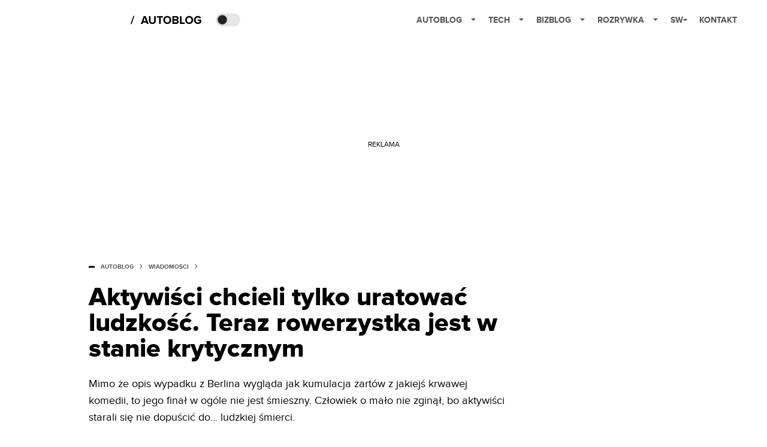

--- FILE ---
content_type: text/html; charset=utf-8
request_url: https://autoblog.spidersweb.pl/aktywisci-utrudnili-dojazd-do-wypadku
body_size: 35476
content:
<!DOCTYPE html><html lang="pl"><head><meta charSet="utf-8"/><meta name="viewport" content="width=device-width"/><title>Aktywiści chcieli tylko uratować ludzkość. Teraz rowerzystka jest w stanie krytycznym</title><meta name="post:generated_date" content="2025-05-24 11:14:07"/><meta name="post:generated_seconds" content="1748078047"/><meta name="description" content="Mimo że opis wypadku z Berlina wygląda jak kumulacja żartów z jakiejś krwawej komedii, to jego finał w ogóle nie jest śmieszny. Zawinili aktywiści."/><meta property="og:locale" content="pl_PL"/><meta property="og:type" content="article"/><meta property="og:title" content="Aktywiści chcieli tylko uratować ludzkość. Teraz rowerzystka jest w stanie krytycznym"/><meta property="og:description" content="Mimo że opis wypadku z Berlina wygląda jak kumulacja żartów z jakiejś krwawej komedii, to jego finał w ogóle nie jest śmieszny. Zawinili aktywiści."/><meta property="og:url" content="https://autoblog.spidersweb.pl/aktywisci-utrudnili-dojazd-do-wypadku"/><meta property="og:site_name" content="Autoblog.pl - blog motoryzacyjny - powered by Spider&#x27;s Web"/><meta property="article:section" content="0"/><meta property="article:published_time" content="2022-11-02 11:01:40"/><meta property="article:modified_time" content="2024-02-28 19:20:21"/><meta property="og:updated_time" content="2024-02-28 19:20:21"/><meta property="og:image" content="https://cdn-ab.spidersweb.pl/2022/11/rower-na-ddr-op.jpeg"/><meta property="og:image:secure_url" content="https://cdn-ab.spidersweb.pl/2022/11/rower-na-ddr-op.jpeg"/><meta property="og:image:width" content="2400"/><meta property="og:image:height" content="1100"/><meta name="robots" content="max-snippet:-1, max-image-preview:large, max-video-preview:-1"/><meta name="twitter:card" content="summary_large_image"/><meta name="twitter:description" content="Mimo że opis wypadku z Berlina wygląda jak kumulacja żartów z jakiejś krwawej komedii, to jego finał w ogóle nie jest śmieszny. Zawinili aktywiści."/><meta name="twitter:title" content="Aktywiści chcieli tylko uratować ludzkość. Teraz rowerzystka jest w stanie krytycznym"/><meta name="twitter:image" content="https://cdn-ab.spidersweb.pl/2022/11/rower-na-ddr-op.jpeg"/><meta name="news_keywords" content="aktywiści"/><link rel="canonical" href="https://autoblog.spidersweb.pl/aktywisci-utrudnili-dojazd-do-wypadku"/><link rel="icon" type="image/png" href="https://cdn-ab.spidersweb.pl/2018/02/cropped-autoblog-fav.png?v=0" sizes="16x16"/><link rel="icon" type="image/png" href="https://cdn-ab.spidersweb.pl/2018/02/cropped-autoblog-fav.png?v=0" sizes="32x32"/><link rel="icon" type="image/png" href="https://cdn-ab.spidersweb.pl/2018/02/cropped-autoblog-fav.png?v=0" sizes="192x192"/><link rel="apple-touch-icon" href="https://cdn-ab.spidersweb.pl/2018/02/cropped-autoblog-fav.png?v=0" sizes="192x192"/><link rel="alternate" type="application/atom+xml" href="https://autoblog.spidersweb.pl/api/feed/feed-gn"/><link rel="preload" href="https://cdn-ab.spidersweb.pl/2022/11/rower-na-ddr-op.webp" as="image" fetchpriority="high"/><meta name="next-head-count" content="33"/><link rel="preload" href="/_next/static/css/607f85d2e6d770b7.css" as="style"/><link rel="stylesheet" href="/_next/static/css/607f85d2e6d770b7.css" data-n-g=""/><link rel="preload" href="/_next/static/css/562013ff3bdf0c12.css" as="style"/><link rel="stylesheet" href="/_next/static/css/562013ff3bdf0c12.css" data-n-p=""/><link rel="preload" href="/_next/static/css/f7abc73fec1403ac.css" as="style"/><link rel="stylesheet" href="/_next/static/css/f7abc73fec1403ac.css"/><link rel="preload" href="/_next/static/css/7ccb5029d0ee231c.css" as="style"/><link rel="stylesheet" href="/_next/static/css/7ccb5029d0ee231c.css"/><link rel="preload" href="/_next/static/css/ad59b7dbb39406ec.css" as="style"/><link rel="stylesheet" href="/_next/static/css/ad59b7dbb39406ec.css"/><link rel="preload" href="/_next/static/css/bf733f862969db33.css" as="style"/><link rel="stylesheet" href="/_next/static/css/bf733f862969db33.css"/><noscript data-n-css=""></noscript><script defer="" nomodule="" src="/_next/static/chunks/polyfills-42372ed130431b0a.js"></script><script defer="" src="/_next/static/chunks/4851.e45d8efbb2ab7538.js"></script><script defer="" src="/_next/static/chunks/2561.2ca85e87411f38bc.js"></script><script defer="" src="/_next/static/chunks/2876.dfa6ebefdb086da3.js"></script><script defer="" src="/_next/static/chunks/4106.c9f4f6b4edc3380a.js"></script><script defer="" src="/_next/static/chunks/3505.7a73676612da8604.js"></script><script defer="" src="/_next/static/chunks/7031.142166adbc96e484.js"></script><script defer="" src="/_next/static/chunks/1038.c539fc935d242aa8.js"></script><script defer="" src="/_next/static/chunks/6422.bd2b8dfbca030ca2.js"></script><script defer="" src="/_next/static/chunks/1525.e27a9f525565145c.js"></script><script defer="" src="/_next/static/chunks/354.33628cc0776bb51c.js"></script><script src="/_next/static/chunks/webpack-87c10c32599948f0.js" defer=""></script><script src="/_next/static/chunks/framework-978a6051e6d0c57a.js" defer=""></script><script src="/_next/static/chunks/main-26249c63faca9158.js" defer=""></script><script src="/_next/static/chunks/pages/_app-dee4b97fb47182a4.js" defer=""></script><script src="/_next/static/chunks/9450-a1e6c1c0e8fe5336.js" defer=""></script><script src="/_next/static/chunks/8719-dd5d1c327b128b73.js" defer=""></script><script src="/_next/static/chunks/4169-bb540d00206e0611.js" defer=""></script><script src="/_next/static/chunks/pages/%5Bslug%5D-bd3af26cd199593c.js" defer=""></script><script src="/_next/static/1764111507806/_buildManifest.js" defer=""></script><script src="/_next/static/1764111507806/_ssgManifest.js" defer=""></script></head><body class="theme-post--default text-font-light dark:text-font-dark "><div id="__next"><script>!function(){try{var d=document.documentElement,c=d.classList;c.remove('light','dark');var e=localStorage.getItem('theme');if('system'===e||(!e&&true)){var t='(prefers-color-scheme: dark)',m=window.matchMedia(t);if(m.media!==t||m.matches){d.style.colorScheme = 'dark';c.add('dark')}else{d.style.colorScheme = 'light';c.add('light')}}else if(e){c.add(e|| '')}if(e==='light'||e==='dark')d.style.colorScheme=e}catch(e){}}()</script><div class="Header_newHeader__j9Ldo bg-header-bg-light dark:bg-header-bg-dark border-b border-header-border-light dark:border-header-border-dark"><div class="Header_container__GyxRC container"><div style="display:flex;align-items:center"><div style="display:flex"><a class="Logo_logoHome__DSliD" href="https://spidersweb.pl"><div class="Logo_backToHome__bfdRl"><svg xmlns="http://www.w3.org/2000/svg" width="18" fill="none" viewBox="0 0 18 18"><path fill="oklch(44.6% 0.043 257.281)" d="M16.984 4.194L10.016.266a2.074 2.074 0 00-2.032 0L1.016 4.194A1.974 1.974 0 000 5.917v10.266C0 17.188.832 18 1.86 18h3.154c.53 0 .96-.42.96-.938v-4.539c0-.633.525-1.14 1.167-1.14h3.718c.648 0 1.167.513 1.167 1.14v4.539c0 .518.43.938.96.938h3.155C17.168 18 18 17.187 18 16.183V5.917c0-.709-.385-1.363-1.016-1.723z"></path></svg></div><div class="Logo_logo__wQAKe Logo_hideOnMobile__gLt31"><svg xmlns="http://www.w3.org/2000/svg" width="125" height="14" fill="none" viewBox="0 0 125 14"><path fill="oklch(44.6% 0.043 257.281)" d="M0 11.702l1.733-2.576a5.691 5.691 0 004.072 1.691c1.106 0 1.787-.384 1.787-1.018 0-1.69-7.174-.289-7.174-5.226C.418 2.42 2.208.5 5.461.5c2.036 0 3.806.614 5.158 1.787L8.83 4.765a5.85 5.85 0 00-3.71-1.34c-.952 0-1.37.326-1.37.893 0 1.575 7.173.385 7.173 5.15 0 2.574-1.883 4.283-5.29 4.283-2.567 0-4.357-.827-5.632-2.035M12.73 13.507V.692h6.358c2.854 0 4.425 1.941 4.425 4.265 0 2.323-1.56 4.245-4.425 4.245h-3.085v4.303l-3.273.002zm7.442-8.55c0-.883-.704-1.383-1.58-1.383h-2.589v2.748h2.585c.885 0 1.58-.5 1.58-1.365M28.525.692h-3.273v12.815h3.273V.692zM31.094 13.507V.692h5.329c3.996 0 6.86 2.422 6.86 6.399 0 3.976-2.877 6.416-6.86 6.416h-5.329zm8.851-6.416c0-1.98-1.179-3.517-3.5-3.517h-2.076v7.051h2.056c2.226 0 3.52-1.633 3.52-3.534zM45.214 13.507V.692h9.307v2.882h-6.035V5.57h5.9v2.882h-5.9v2.172h6.035v2.882h-9.307zM63.788 13.507l-2.133-4.303h-1.673v4.303H56.71V.692h6.356c2.816 0 4.414 1.883 4.414 4.265 0 2.234-1.328 3.42-2.531 3.843l2.589 4.707h-3.749zm.36-8.568c0-.894-.703-1.365-1.58-1.365h-2.586v2.748h2.587c.885 0 1.58-.48 1.58-1.383zM70.562 6.61l-1.217-.98c.608-.306 1.407-1.133 1.617-1.844a1.202 1.202 0 01-.442.076c-.82 0-1.485-.634-1.485-1.595.005-.467.191-.914.519-1.244.328-.33.77-.518 1.233-.523 1.027 0 1.94.807 1.94 2.234 0 1.564-.838 2.938-2.17 3.881M73.892 11.702l1.733-2.576a5.725 5.725 0 004.071 1.692c1.107 0 1.79-.385 1.79-1.02 0-1.688-7.176-.288-7.176-5.225C74.31 2.42 76.1.5 79.353.5c2.038 0 3.806.614 5.158 1.787l-1.788 2.478a5.858 5.858 0 00-3.71-1.34c-.952 0-1.373.326-1.373.893 0 1.575 7.174.385 7.174 5.15 0 2.574-1.883 4.283-5.288 4.283-2.57 0-4.36-.827-5.634-2.035M96.67 13.507L93.875 3.17l-2.797 10.337h-1.713L85.748.692h1.75l2.818 10.684L93.228.692h1.312l2.912 10.684L100.249.692h1.77l-3.636 12.815h-1.712zM104.054 13.507V.692h8.315v1.423h-6.735v4.129h6.603v1.423h-6.603v4.42h6.735v1.42h-8.315zM115.167 13.507V.692h5.651c2.213 0 3.56 1.34 3.56 3.266a2.927 2.927 0 01-.591 1.876 2.875 2.875 0 01-1.641 1.064c1.349.21 2.474 1.614 2.474 3.15 0 2.056-1.353 3.46-3.674 3.46h-5.779zm7.574-9.32c0-1.154-.761-2.076-2.189-2.076h-3.806v4.13h3.806c1.428 0 2.189-.893 2.189-2.055zm.248 5.687c0-1.173-.799-2.21-2.341-2.21h-3.902v4.42h3.902c1.464 0 2.341-.847 2.341-2.21z"></path></svg></div></a><a class="Logo_logo__wQAKe Logo_serviceleLogo__DzRZW" aria-label="Home" href="/"><svg style="padding-top:0.5px" width="122" height="21" viewBox="0 0 122 21" fill="none" xmlns="http://www.w3.org/2000/svg"><path d="M1.748 16.38H0L4.503 2.947H6.251L1.748 16.38Z" fill="none"></path><path d="M30.072 16H26.994L26.215 13.853H20.781L19.983 16H16.905L21.807 3.327H25.189L30.072 16ZM25.474 11.478L23.498 6.025L21.522 11.478H25.474ZM36.3304 16.228C32.4734 16.228 30.6114 14.062 30.6114 10.946V3.327H33.3474V10.851C33.3474 12.618 34.3734 13.834 36.3304 13.834C38.2874 13.834 39.2944 12.618 39.2944 10.851V3.327H42.0494V10.927C42.0494 14.081 40.1874 16.228 36.3304 16.228ZM50.189 16H47.472V5.702H43.767V3.327H53.875V5.702H50.189V16ZM61.1447 16.228C57.3257 16.228 54.5327 13.492 54.5327 9.673C54.5327 5.854 57.3257 3.118 61.1447 3.118C64.9827 3.118 67.7757 5.854 67.7757 9.673C67.7757 13.492 64.9827 16.228 61.1447 16.228ZM61.1447 13.834C63.4817 13.834 65.0017 12.029 65.0017 9.673C65.0017 7.298 63.4817 5.512 61.1447 5.512C58.8077 5.512 57.3067 7.298 57.3067 9.673C57.3067 12.029 58.8077 13.834 61.1447 13.834ZM76.547 16H69.669V3.327H76.338C78.751 3.327 79.986 4.866 79.986 6.557C79.986 8.153 78.998 9.217 77.801 9.464C79.15 9.673 80.233 10.984 80.233 12.58C80.233 14.48 78.96 16 76.547 16ZM75.749 8.4C76.661 8.4 77.231 7.83 77.231 7.032C77.231 6.234 76.661 5.645 75.749 5.645H72.367V8.4H75.749ZM75.844 13.663C76.87 13.663 77.478 13.112 77.478 12.2C77.478 11.402 76.908 10.718 75.844 10.718H72.367V13.663H75.844ZM90.3237 16H82.2677V3.327H84.9657V13.625H90.3237V16ZM97.6975 16.228C93.8785 16.228 91.0855 13.492 91.0855 9.673C91.0855 5.854 93.8785 3.118 97.6975 3.118C101.535 3.118 104.328 5.854 104.328 9.673C104.328 13.492 101.535 16.228 97.6975 16.228ZM97.6975 13.834C100.034 13.834 101.554 12.029 101.554 9.673C101.554 7.298 100.034 5.512 97.6975 5.512C95.3605 5.512 93.8595 7.298 93.8595 9.673C93.8595 12.029 95.3605 13.834 97.6975 13.834ZM112.359 16.247C108.654 16.247 105.614 13.663 105.614 9.673C105.614 5.664 108.654 3.118 112.359 3.118C115 3.118 116.653 4.448 117.603 5.949L115.361 7.165C114.791 6.272 113.708 5.512 112.359 5.512C110.06 5.512 108.388 7.279 108.388 9.673C108.388 12.067 110.06 13.834 112.359 13.834C113.48 13.834 114.544 13.34 115.057 12.865V11.345H111.713V8.989H117.755V13.853C116.463 15.297 114.658 16.247 112.359 16.247Z" fill="none"></path></svg></a></div><div class="Header_darkMode__QKgJA"></div></div><div class="Header_menu__6prWl"><button class="Header_mobileMenuToggle__jAfUa bg-button-bg-light dark:bg-button-bg-dark">menu</button><div class="Header_desktopMenu__JPhVJ"><nav><ul><li style="position:relative"><a href="https://autoblog.spidersweb.pl">Autoblog<span style="margin-left:14px;transform:none"><svg xmlns="http://www.w3.org/2000/svg" width="10" height="6" fill="none" viewBox="0 0 10 6"><path class="fill-[#535353] dark:fill-[#ecf0ff] " stroke-linecap="round" stroke-linejoin="round" stroke-width="1.5" d="M9.125.833L5 4.958.876.833"></path></svg></span></a><ul class="Header_dropDownMenu__m7Gfr" style="display:none;left:calc(50% - 26px);transform:translateX(-50%);padding:20px 10px"><li><a href="https://autoblog.spidersweb.pl/najnowsze">Najnowsze</a></li><li><a href="https://autoblog.spidersweb.pl/category/newsy">Wiadomości</a></li><li><a href="https://autoblog.spidersweb.pl/category/testy-aut-nowych">Testy</a></li><li><a href="https://autoblog.spidersweb.pl/category/samochody-uzywane">Auta używane</a></li><li><a href="https://autoblog.spidersweb.pl/category/porady">Porady</a></li><li><a href="https://autoblog.spidersweb.pl/category/klasyki">Klasyki</a></li><li><a href="https://autoblog.spidersweb.pl/category/ciekawostki">Ciekawostki</a></li><li><a href="https://autoblog.spidersweb.pl/category/przeglad-rynku">Przegląd rynku</a></li></ul></li><li style="position:static"><a href="https://spidersweb.pl/tech">Tech<span style="margin-left:14px;transform:none"><svg xmlns="http://www.w3.org/2000/svg" width="10" height="6" fill="none" viewBox="0 0 10 6"><path class="fill-[#535353] dark:fill-[#ecf0ff] " stroke-linecap="round" stroke-linejoin="round" stroke-width="1.5" d="M9.125.833L5 4.958.876.833"></path></svg></span></a><ul class="Header_dropDownMenu__m7Gfr" style="display:none;width:calc(100% - 250px);right:0;column-count:4;column-width:auto;column-fill:balance;padding:20px 10px"><li><a href="https://spidersweb.pl/kategoria/nowe-technologie">Technika</a></li><li><a href="https://spidersweb.pl/kategoria/sprzet">Sprzęt</a></li><li><a href="https://spidersweb.pl/kategoria/oprogramowanie">Oprogramowanie</a></li><li><a href="https://spidersweb.pl/kategoria/gry">Gry</a></li><li><a href="https://spidersweb.pl/kategoria/foto">Foto</a></li><li><a href="https://spidersweb.pl/kategoria/social-media">Social Media</a></li><li><a href="https://spidersweb.pl/kategoria/militaria">Militaria</a></li><li><a href="https://spidersweb.pl/kategoria/nauka">Nauka</a></li><li><a href="https://spidersweb.pl/kategoria/nowe-technologie/rtv">RTV</a></li><li><a href="https://spidersweb.pl/kategoria/kosmos">Kosmos</a></li><li><a href="https://spidersweb.pl/kategoria/poradniki">Poradniki</a></li><li><a href="https://spidersweb.pl/gorace-tematy">Na topie</a></li></ul></li><li style="position:static"><a href="https://bizblog.spidersweb.pl">Bizblog<span style="margin-left:14px;transform:none"><svg xmlns="http://www.w3.org/2000/svg" width="10" height="6" fill="none" viewBox="0 0 10 6"><path class="fill-[#535353] dark:fill-[#ecf0ff] " stroke-linecap="round" stroke-linejoin="round" stroke-width="1.5" d="M9.125.833L5 4.958.876.833"></path></svg></span></a><ul class="Header_dropDownMenu__m7Gfr" style="display:none;width:calc(100% - 250px);right:0;column-count:4;column-width:auto;column-fill:balance;padding:20px 10px"><li><a href="https://theprotocol.it/">Praca IT</a></li><li><a href="https://blog.theprotocol.it/">Blog</a></li><li><a href="https://bizblog.spidersweb.pl/najnowsze">Najnowsze</a></li><li><a href="https://bizblog.spidersweb.pl/category/biznes">Biznes</a></li><li><a href="https://bizblog.spidersweb.pl/category/energetyka-2">Energetyka</a></li><li><a href="https://bizblog.spidersweb.pl/category/gospodarka">Gospodarka</a></li><li><a href="https://bizblog.spidersweb.pl/category/pieniadze">Pieniądze</a></li><li><a href="https://bizblog.spidersweb.pl/category/prawo">Prawo</a></li><li><a href="https://bizblog.spidersweb.pl/category/praca">Praca</a></li><li><a href="https://bizblog.spidersweb.pl/category/transport">Transport</a></li><li><a href="https://bizblog.spidersweb.pl/category/zakupy">Zakupy</a></li><li><a href="https://bizblog.spidersweb.pl/category/zdrowie">Zdrowie</a></li></ul></li><li style="position:static"><a href="https://rozrywka.spidersweb.pl">Rozrywka<span style="margin-left:14px;transform:none"><svg xmlns="http://www.w3.org/2000/svg" width="10" height="6" fill="none" viewBox="0 0 10 6"><path class="fill-[#535353] dark:fill-[#ecf0ff] " stroke-linecap="round" stroke-linejoin="round" stroke-width="1.5" d="M9.125.833L5 4.958.876.833"></path></svg></span></a><ul class="Header_dropDownMenu__m7Gfr" style="display:none;width:calc(100% - 250px);right:0;column-count:4;column-width:auto;column-fill:balance;padding:20px 10px"><li><a href="https://rozrywka.spidersweb.pl/najnowsze">Najnowsze</a></li><li><a href="https://rozrywka.spidersweb.pl/category/seriale">Seriale</a></li><li><a href="https://rozrywka.spidersweb.pl/category/filmy">Filmy</a></li><li><a href="https://rozrywka.spidersweb.pl/category/vod">VOD</a></li><li><a href="https://rozrywka.spidersweb.pl/category/vod/netflix">Netflix</a></li><li><a href="https://rozrywka.spidersweb.pl/tag/disney-plus">Disney+</a></li><li><a href="https://rozrywka.spidersweb.pl/tag/hbo-max">HBO Max</a></li><li><a href="https://rozrywka.spidersweb.pl/tag/canal-online">Canal+</a></li><li><a href="https://rozrywka.spidersweb.pl/tag/co-obejrzec">Co obejrzeć?</a></li><li><a href="https://rozrywka.spidersweb.pl/category/gry">Gry</a></li><li><a href="https://rozrywka.spidersweb.pl/category/media">Media</a></li><li><a href="https://rozrywka.spidersweb.pl/category/tv">TV</a></li><li><a href="https://rozrywka.spidersweb.pl/category/ksiazki">Książki</a></li><li><a href="https://rozrywka.spidersweb.pl/category/audiobooki">Audiobooki</a></li><li><a href="https://rozrywka.spidersweb.pl/category/komiksy">Komiksy</a></li><li><a href="https://rozrywka.spidersweb.pl/category/dzieje-sie">Dzieje się</a></li><li><a href="https://rozrywka.spidersweb.pl/category/dzieje-sie/dramy">Dramy</a></li><li><a href="https://rozrywka.spidersweb.pl/tag/horrory">Horrory</a></li><li><a href="https://rozrywka.spidersweb.pl/popularne-seriale">Popularne seriale</a></li></ul></li><li style="position:relative"><a href="https://spidersweb.pl/plus">SW+</a></li><li style="position:relative"><a href="https://grupaspidersweb.pl/">Kontakt</a></li></ul></nav></div></div></div></div><div class="screaning-on post-page bg-main-bg-light dark:bg-main-bg-dark"><script type="application/ld+json">{"@context":"https://schema.org","@graph":[{"@type":"Organization","@id":"https://autoblog.spidersweb.pl#organization","name":"Autoblog.pl - blog motoryzacyjny - powered by Spider&#039;s Web","url":"https://autoblog.spidersweb.pl","image":{"@id":"https://autoblog.spidersweb.pl#logo"}},{"@type":"WebSite","@id":"https://autoblog.spidersweb.pl#website","url":"https://autoblog.spidersweb.pl","name":"Autoblog.pl - blog motoryzacyjny - powered by Spider&#039;s Web","description":"","publisher":{"@id":"https://autoblog.spidersweb.pl#organization"},"potentialAction":{"@type":"SearchAction","target":"https://autoblog.spidersweb.pl?s={search_term_string}","query-input":"required name=search_term_string"}},{"@type":"WebPage","@id":"https://autoblog.spidersweb.pl/aktywisci-utrudnili-dojazd-do-wypadku#webpage","url":"https://autoblog.spidersweb.pl/aktywisci-utrudnili-dojazd-do-wypadku","inLanguage":"pl-PL","name":"Aktywiści chcieli tylko uratować ludzkość. Teraz rowerzystka jest w stanie krytycznym","isPartOf":{"@id":"https://autoblog.spidersweb.pl#website"},"primaryImageOfPage":{"@id":"https://autoblog.spidersweb.pl/aktywisci-utrudnili-dojazd-do-wypadku#primaryimage"},"datePublished":"2022-11-02T11:01:40+0100", "dateModified":"2024-02-28T19:20:21+0100"},{"@type":"ImageObject","@id":"https://autoblog.spidersweb.pl/aktywisci-utrudnili-dojazd-do-wypadku#primaryimage","url":"https://cdn-ab.spidersweb.pl/2022/11/rower-na-ddr-op.jpeg","width":2400,"height":1100,"caption":""},{"@type":"Article","@id":"https://autoblog.spidersweb.pl/aktywisci-utrudnili-dojazd-do-wypadku#article","isPartOf":{"@id":"https://autoblog.spidersweb.pl/aktywisci-utrudnili-dojazd-do-wypadku#webpage"},"author": {"@type": "Person","name": "Grzegorz Karczmarz","url": "https://autoblog.spidersweb.pl/author/gkarczmarz"},"headline":"Aktywiści chcieli tylko uratować ludzkość. Teraz rowerzystka jest w stanie krytycznym","datePublished":"2022-11-02T11:01:40+0100","dateModified":"2024-02-28T19:20:21+0100","mainEntityOfPage":{"@id":"https://autoblog.spidersweb.pl/aktywisci-utrudnili-dojazd-do-wypadku#webpage"},"publisher":{"@id":"https://autoblog.spidersweb.pl#organization"},"image":{"@id":"https://autoblog.spidersweb.pl/aktywisci-utrudnili-dojazd-do-wypadku#primaryimage"},"keywords":"aktywiści","articleSection":"Wiadomości","copyrightYear":"2022","copyrightHolder":{"@id":"https://autoblog.spidersweb.pl#organization"}}]}</script><div class="Screaning_screaning__DLHFp"><div class="adunitContainer"><div class="adBox"></div></div></div><div class="main main--autoblog"><div data-no-partner-ads="false" class=""><div id="AutoBlog_AB__HS_DM_HH_HEADER" style="height:0;background-color:inherit;z-index:10" class="newAd NewAd_adContainer__xgqbE undefined null "><div class="container container--ad NewAd_container___r_Tv undefined" style="background-color:transparent"><div class="NewAd_ad__wbHJS ad NewAd_disableMargin__S4Q6g"><!--$--><div class="adunitContainer"><div class="adBox"></div></div><!--/$--></div></div></div><div id="AutoBlog_AB__HS_DM_HH_XL1" style="height:210px;background-color:inherit;z-index:unset" class="newAd NewAd_adContainer__xgqbE undefined null !h-[210px] lg:!h-[350px]"><div style="position:absolute;font-size:12px">REKLAMA</div><div class="container container--ad NewAd_container___r_Tv undefined" style="background-color:transparent"><div class="NewAd_ad__wbHJS ad "><!--$--><div class="adunitContainer"><div class="adBox"></div></div><!--/$--></div></div></div><article class="single Single_single__UcgSW__header container relative bg-main-bg-light dark:bg-main-bg-dark !z-10"><header class="Single_singleHeader__jaJRm"><div><div style="display:flex;align-items:center" class="PostSource_scrollContainer__EXmE8 "><div class="post-source PostSource_postSource__2LaI6" style="color:#000"><div style="width:10px;height:3px;position:absolute;background-color:currentColor;top:45%;left:0;transform:translateY(-50%)"></div><ol class="PostBreadcrumbs_breadcrumbs__eZWuT" itemscope="" itemType="https://schema.org/BreadcrumbList" style="display:flex;align-items:center"><li itemProp="itemListElement" itemscope="" itemType="https://schema.org/ListItem"><a itemProp="item" class="PostBreadcrumbs_breadcrumbLink__dI3bw" style="transition:color 0.3s ease" href="/"><span itemProp="name">autoblog</span><meta itemProp="position" content="1"/></a><div style="margin-left:10px;margin-right:10px"><svg xmlns="http://www.w3.org/2000/svg" width="5" height="8" fill="none" viewBox="0 0 5 8"><path class="fill-[--font]" d="M4.154 4.354a.5.5 0 000-.708L.972.464a.5.5 0 00-.708.708L3.093 4 .264 6.828a.5.5 0 10.708.708l3.182-3.182zM3 4.5h.8v-1H3v1z"></path></svg></div></li><li itemProp="itemListElement" itemscope="" itemType="https://schema.org/ListItem"><a itemProp="item" class="PostBreadcrumbs_breadcrumbLink__dI3bw" href="/category/newsy"><span itemProp="name">Wiadomości</span><meta itemProp="position" content="2"/></a></li></ol></div></div><h1 class="PostTitle_postTitle__246vv post-title text-title-text-light dark:text-title-text-dark" style="margin-top:5px">Aktywiści chcieli tylko uratować ludzkość. Teraz rowerzystka jest w stanie krytycznym</h1></div><p class="text-lg leading-[158.34%]">
<p class="md-end-block md-p"><strong><span class="md-plain">Mimo że opis wypadku z Berlina wygląda jak kumulacja żartów z jakiejś krwawej komedii, to jego finał w ogóle nie jest śmieszny. Człowiek o mało nie zginął, bo aktywiści starali się nie dopuścić do... ludzkiej śmierci.</span><wp-block data-block="core/more"></wp-block></strong></p><div class="w-full flex items-center -mt-1"><div class="flex-1"><a aria-label="post" href="https://autoblog.spidersweb.pl/author/gkarczmarz"><div class="post-author PostAuthor_postAuthor__CHQDT"><div class="PostAuthor_content__GPMAb post-author__content"><div class="PostAuthor_postAuthor__name__AJUWC">Grzegorz Karczmarz</div></div></div></a></div><time dateTime="2022-11-02T11:01:40+01:00" itemProp="datePublished" class="CompositionArticle_timeInfo__Z3Py1">02.11.2022 11:01</time></div></header><section><img alt="rowerzystka" fetchpriority="high" width="1180" height="664" decoding="async" data-nimg="1" class="w-full h-auto rounded-[15px] " style="color:transparent" src="https://cdn-ab.spidersweb.pl/2022/11/rower-na-ddr-op.webp"/><div class="Single_slot2Container__Dt_Xp"><div id="AutoBlog_AB__HS_DM_HH_XL2" style="height:370px;z-index:unset" class="newAd NewAd_adContainer__xgqbE NewAd_single-slot2__b4xci null "><div style="position:absolute;font-size:12px">REKLAMA</div><div class="container container--ad NewAd_container___r_Tv undefined"><div class="NewAd_ad__wbHJS ad "><!--$--><div class="adunitContainer"><div class="adBox"></div></div><!--/$--></div></div></div></div><section class="Single_single__content__YWxss Single_single__contentStyle__4jKzs Single_single__contentColumn_ads_fix__0XCEx single__content"><div class="CompositionGridContentWithSidebar_CompositionGridContentWithSidebar__haU15"><div class="CompositionGridContentWithSidebar_row__zKfMr row"><div class="CompositionGridContentWithSidebar_column__zb4Ze CompositionGridContentWithSidebar_content__AYfoV mf"><div class="CompositionArticle_interactionsAndSocial__iVJhq undefined"><section aria-label="Notifications alt+T" tabindex="-1" aria-live="polite" aria-relevant="additions text" aria-atomic="false"></section><div class="CompositionArticle_socialIcons__kj87h CompositionArticle_fullWidth__bx_sc"><button class="CompositionArticle_iconButton__tBKXh CompositionArticle_facebook__kVQa5" aria-label="Share on Facebook"><svg width="800px" height="800px" viewBox="0 0 32 32" xmlns="http://www.w3.org/2000/svg"><path d="M 19.253906 2 C 15.311906 2 13 4.0821719 13 8.8261719 L 13 13 L 8 13 L 8 18 L 13 18 L 13 30 L 18 30 L 18 18 L 22 18 L 23 13 L 18 13 L 18 9.671875 C 18 7.884875 18.582766 7 20.259766 7 L 23 7 L 23 2.2050781 C 22.526 2.1410781 21.144906 2 19.253906 2 z"></path></svg></button><button class="CompositionArticle_iconButton__tBKXh CompositionArticle_x__bkgu3" aria-label="Share on Twitter"><svg width="1200" height="1227" viewBox="0 0 1200 1227" fill="none" xmlns="http://www.w3.org/2000/svg"><path d="M714.163 519.284L1160.89 0H1055.03L667.137 450.887L357.328 0H0L468.492 681.821L0 1226.37H105.866L515.491 750.218L842.672 1226.37H1200L714.137 519.284H714.163ZM569.165 687.828L521.697 619.934L144.011 79.6944H306.615L611.412 515.685L658.88 583.579L1055.08 1150.3H892.476L569.165 687.854V687.828Z" fill="white"></path></svg></button><button class="CompositionArticle_iconButton__tBKXh CompositionArticle_copyLinkButton__tOX3F" aria-label="Copy link"><svg width="16" height="16" viewBox="0 0 16 16" fill="none" xmlns="http://www.w3.org/2000/svg"><g clip-path="url(#clip0_7078_2865)"><path d="M6.66666 8.66666C6.95296 9.04942 7.31823 9.36612 7.73769 9.59529C8.15715 9.82446 8.62099 9.96074 9.09776 9.99489C9.57452 10.029 10.053 9.96024 10.5009 9.79318C10.9487 9.62613 11.3554 9.36471 11.6933 9.02666L13.6933 7.02666C14.3005 6.39799 14.6365 5.55598 14.6289 4.68199C14.6213 3.808 14.2707 2.97196 13.6527 2.35394C13.0347 1.73591 12.1986 1.38535 11.3247 1.37775C10.4507 1.37016 9.60866 1.70614 8.97999 2.31333L7.83332 3.45333" stroke="oklch(44.6% 0.043 257.281)" stroke-opacity="0.917647" stroke-width="1.5" stroke-linecap="round" stroke-linejoin="round"></path><path d="M9.33304 7.33338C9.04674 6.95063 8.68147 6.63393 8.26201 6.40476C7.84254 6.17558 7.3787 6.0393 6.90194 6.00516C6.42518 5.97101 5.94665 6.0398 5.49881 6.20686C5.05097 6.37392 4.6443 6.63534 4.30637 6.97338L2.30637 8.97338C1.69918 9.60206 1.3632 10.4441 1.37079 11.3181C1.37839 12.192 1.72895 13.0281 2.34698 13.6461C2.965 14.2641 3.80105 14.6147 4.67504 14.6223C5.54902 14.6299 6.39103 14.2939 7.01971 13.6867L8.15971 12.5467" stroke="oklch(44.6% 0.043 257.281)" stroke-opacity="0.917647" stroke-width="1.5" stroke-linecap="round" stroke-linejoin="round"></path></g><defs><clipPath id="clip0_7078_2865"><rect width="16" height="16" fill="white"></rect></clipPath></defs></svg></button></div></div> <p class="text-lg leading-[158.34%]">
<p class="md-end-block md-p"><span class="md-plain">Jak się opisze wypadek w Berlinie krótkimi zdaniami, to wygląda trochę memicznie, jeśli ktoś lubi brutalne memy. Na rowerzystkę najechała betoniarka. Kierowca betoniarki wysiadł i został pchnięty nożem. Karetka nie dojechała, bo drogę blokowali aktywiści.</span></p><p class="text-lg leading-[158.34%]">
<p class="md-end-block md-p"><span class="md-plain">Mózg wybucha przy tym zbiegu nieszczęść, ale finał w ogóle nie jest zabawny. Głos w tej sprawie zabrał sam kanclerz Niemiec, Olaf Scholz.</span></p><div id="AutoBlog_AB__SDH9_STH9_SMH9_AMP9" style="height:210px;z-index:unset" class="newAd NewAd_adContainer__xgqbE undefined null "><div style="position:absolute;font-size:12px">REKLAMA</div><div class="container container--ad NewAd_container___r_Tv undefined"><div class="NewAd_ad__wbHJS ad "><!--$--><div class="adunitContainer"><div class="adBox"></div></div><!--/$--></div></div></div><div class="BlockCoreHeading_BlockCoreHeading__O3VYb">
<h3 class="md-end-block md-heading"><span class="md-plain">Protesty aktywistów</span></h3>
</div><p class="text-lg leading-[158.34%]">
<p class="md-end-block md-p"><span class="md-plain"><a class="underline text-black dark:text-white" href="https://autoblog.spidersweb.pl/aktywisci-przykleili-sie-do-porsche-w-obronie-klimatu-doskonale-kino">Do tej pory było nawet śmiesznie z tymi protestami</a>, jeśli nie bierze się pod uwagę celu aktywistycznych protestów. Twierdzą, że wszyscy niedługo zginiemy i protestują, by to powstrzymać. Ich działania można uznać za zabawne, gdy przyklejają się do podłogi w salonie samochodowym, ale zapominają, że trzeba korzystać z toalety. Potem mają pretensje do pracowników salonu, że zgasili im światło i poszli do domu, nie zostawiając nawet miski, czy wiadra. Umiarkowanie zabawne jest rzucanie kartoflami w dzieła sztuki lub przyklejanie się do nich, co też niedawno miało miejsce. Całkiem niezabawne jest przyklejanie się do asfaltu, bo asfalt służy nie tylko klimatycznym ignorantom, pełni też pożyteczne funkcje. Na przykład umożliwia dojechanie do osób rannych w wypadkach.</span></p><div class="BlockCoreHeading_BlockCoreHeading__O3VYb">
<h3 class="md-end-block md-heading"><span class="md-plain">Wypadek w Berlinie</span></h3>
</div><p class="text-lg leading-[158.34%]">
<p class="md-end-block md-p"><span class="md-plain">Last Generation, tak nazywa się organizacja, której członkowie lubią się przyklejać. Jest nawet taki polski film z przetłumaczonym tytułem, ale nie wiem, czy to dokładnie o nich. Ostatnia generacja właśnie okryła się niesławą.</span></p><div data-oa-360-ad-video="true"></div><p class="text-lg leading-[158.34%]">
<p class="md-end-block md-p"><span class="md-plain">Ten wypadek w Berlinie wyglądał tak, że na rowerzystkę najechała betoniarka. Większość informacji prasowych donosi o tym, że to właśnie do rowerzystki nie mogła dojechać karetka, ale ofiar było tam więcej. Kierowca betoniarki wysiadł z kabiny i został pchnięty nożem przez nieznanego mężczyznę, który szybko się oddalił. I to nie dokładnie karetka nie mogła dojechać, a specjalnie wyposażony samochód straży pożarnej. Rowerzystka była uwięziona pod betoniarką.</span></p><p class="text-lg leading-[158.34%]">
<p class="md-end-block md-p"><span class="md-plain">Rzecznik tamtejszej straży pożarnej wyjaśniał, że właściwa jednostka nie mogła dojechać na czas z powodu korka na autostradzie. Korek był spowodowany protestem aktywistów, którzy blokowali drogę. Auto dojechało, dopiero gdy kobietę już udało się uwolnić, bardziej improwizując, niż korzystając ze specjalistycznego sprzętu.</span></p><div id="AutoBlog_AB__SDH10_STH10_SMH10_AMP10" style="height:210px;z-index:unset" class="newAd NewAd_adContainer__xgqbE undefined null "><div style="position:absolute;font-size:12px">REKLAMA</div><div class="container container--ad NewAd_container___r_Tv undefined"><div class="NewAd_ad__wbHJS ad "><!--$--><div class="adunitContainer"><div class="adBox"></div></div><!--/$--></div></div></div><div class="BlockCoreHeading_BlockCoreHeading__O3VYb">
<h3>Blokowanie drogi nie jest nieszkodliwe</h3>
</div><p class="text-lg leading-[158.34%]">
<p class="md-end-block md-p"><span class="md-plain">Policjanci mówią, że pora przestać wierzyć, że te protesty są nieszkodliwe. Każdy, kto blokuje drogę musi mieć świadomość, że opóźnia dojazd służb ratunkowych do osób potrzebujących pomocy. Aktywiści z Last Generation twierdzą, że się przejęli i że przywiązują wagę do pozostawiania przejezdnych pasów awaryjnych. Mają również nadzieję, że opóźnienie nie wpłynęło na stan poszkodowanej rowerzystki. Jednocześnie dodają, że akcje protestacyjne wstrzymają, dopiero gdy rząd podejmie działania przeciwko zbliżającemu się załamaniu klimatu. Rząd ustami kanclerza Scholza mówi, żeby wyrażając swoje poglądy, wzięli pod uwagę bezpieczeństwo innych.</span></p><p class="text-lg leading-[158.34%]">
<p class="md-end-block md-p md-focus"><span class="md-plain md-expand"><a class="underline text-black dark:text-white" href="https://autoblog.spidersweb.pl/co-zrobic-jesli-do-samochodu-przyklei-ci-sie-aktywista-praktyczny-poradnik">Aktywiści</a> pewnie biorą je pod uwagę, ale tak bardziej globalnie. Chcą ocalić cały gatunek ludzki, a nie tylko wybrane jednostki, jak uwięziona pod betoniarką rowerzystka. W rewolucji liczą się masy, a nie jednostki. Rowerzystka mogła korzystać z roweru, bo sama boi się zmian klimatycznych i nie chciała ich wspierać jeżdżąc samochodem. Nie uniknęła smutnego losu i jest teraz w stanie krytycznym. Raczej nie będzie wdzięczna aktywistom za ich wkład w walkę z globalnym ociepleniem, jeśli przeżyje.</span></p><div class="ad-nom"><div id="AutoBlog_AB__SDH3_STH3_SMH3_AMP3" style="height:210px;z-index:unset" class="newAd NewAd_adContainer__xgqbE undefined null "><div style="position:absolute;font-size:12px">REKLAMA</div><div class="container container--ad NewAd_container___r_Tv undefined"><div class="NewAd_ad__wbHJS ad "><!--$--><div class="adunitContainer"><div class="adBox"></div></div><!--/$--></div></div></div></div><a aria-label="post" href="https://autoblog.spidersweb.pl/author/gkarczmarz"><div class="post-author PostAuthor_postAuthor__CHQDT"><div class="PostAuthor_postAuthor__avatar__6UdBN post-author__avatar"><figure></figure></div><div class="PostAuthor_content__GPMAb post-author__content"><div class="PostAuthor_postAuthor__name__AJUWC">Grzegorz Karczmarz</div><div class="PostAuthor_postAuthor__subtitle__VKfaQ">02.11.2022 11:01</div></div></div></a><div style="margin-top:25px"><div class="CompositionArticle_interactionsAndSocial__iVJhq undefined"><section aria-label="Notifications alt+T" tabindex="-1" aria-live="polite" aria-relevant="additions text" aria-atomic="false"></section><div class="CompositionArticle_socialIcons__kj87h CompositionArticle_fullWidth__bx_sc"><button class="CompositionArticle_iconButton__tBKXh CompositionArticle_facebook__kVQa5" aria-label="Share on Facebook"><svg width="800px" height="800px" viewBox="0 0 32 32" xmlns="http://www.w3.org/2000/svg"><path d="M 19.253906 2 C 15.311906 2 13 4.0821719 13 8.8261719 L 13 13 L 8 13 L 8 18 L 13 18 L 13 30 L 18 30 L 18 18 L 22 18 L 23 13 L 18 13 L 18 9.671875 C 18 7.884875 18.582766 7 20.259766 7 L 23 7 L 23 2.2050781 C 22.526 2.1410781 21.144906 2 19.253906 2 z"></path></svg></button><button class="CompositionArticle_iconButton__tBKXh CompositionArticle_x__bkgu3" aria-label="Share on Twitter"><svg width="1200" height="1227" viewBox="0 0 1200 1227" fill="none" xmlns="http://www.w3.org/2000/svg"><path d="M714.163 519.284L1160.89 0H1055.03L667.137 450.887L357.328 0H0L468.492 681.821L0 1226.37H105.866L515.491 750.218L842.672 1226.37H1200L714.137 519.284H714.163ZM569.165 687.828L521.697 619.934L144.011 79.6944H306.615L611.412 515.685L658.88 583.579L1055.08 1150.3H892.476L569.165 687.854V687.828Z" fill="white"></path></svg></button><button class="CompositionArticle_iconButton__tBKXh CompositionArticle_copyLinkButton__tOX3F" aria-label="Copy link"><svg width="16" height="16" viewBox="0 0 16 16" fill="none" xmlns="http://www.w3.org/2000/svg"><g clip-path="url(#clip0_7078_2865)"><path d="M6.66666 8.66666C6.95296 9.04942 7.31823 9.36612 7.73769 9.59529C8.15715 9.82446 8.62099 9.96074 9.09776 9.99489C9.57452 10.029 10.053 9.96024 10.5009 9.79318C10.9487 9.62613 11.3554 9.36471 11.6933 9.02666L13.6933 7.02666C14.3005 6.39799 14.6365 5.55598 14.6289 4.68199C14.6213 3.808 14.2707 2.97196 13.6527 2.35394C13.0347 1.73591 12.1986 1.38535 11.3247 1.37775C10.4507 1.37016 9.60866 1.70614 8.97999 2.31333L7.83332 3.45333" stroke="oklch(44.6% 0.043 257.281)" stroke-opacity="0.917647" stroke-width="1.5" stroke-linecap="round" stroke-linejoin="round"></path><path d="M9.33304 7.33338C9.04674 6.95063 8.68147 6.63393 8.26201 6.40476C7.84254 6.17558 7.3787 6.0393 6.90194 6.00516C6.42518 5.97101 5.94665 6.0398 5.49881 6.20686C5.05097 6.37392 4.6443 6.63534 4.30637 6.97338L2.30637 8.97338C1.69918 9.60206 1.3632 10.4441 1.37079 11.3181C1.37839 12.192 1.72895 13.0281 2.34698 13.6461C2.965 14.2641 3.80105 14.6147 4.67504 14.6223C5.54902 14.6299 6.39103 14.2939 7.01971 13.6867L8.15971 12.5467" stroke="oklch(44.6% 0.043 257.281)" stroke-opacity="0.917647" stroke-width="1.5" stroke-linecap="round" stroke-linejoin="round"></path></g><defs><clipPath id="clip0_7078_2865"><rect width="16" height="16" fill="white"></rect></clipPath></defs></svg></button></div></div></div><div class="PostTags_singleTags__O8k34"><span>Tagi: </span><a href="/tag/aktywisci">aktywiści</a></div><div class="ad-nom"></div><div class="SectionTitle_sectionTitle__m9nFV my-0 md:mb-6 md:mt-3 !border-borderColor-light dark:!border-borderColor-dark text-title-text-light dark:text-title-text-dark undefined"><span class="SectionTitle_sectionTitle__name__TDs_s" style="color:inherit">Najnowsze</span></div><div class="WallSingleNajNowszePop_wallContainer__EYO8c"><div style="height:510px;margin-left:-10px;padding-left:10px"><div class="WallSingleNajNowszePop_WallSingleNajNowszePop__item__mFx9F reddit-embed-outer-wrap"><div class="WallSingleNajNowszePop_WallSingleNajNowszePop__item_content__7k1Hz"><div class="WallSingleNajNowszePop_WallSingleNajNowszePop__item__title_wraper__lLIYX"><div class="WallSingleNajNowszePop_WallSingleNajNowszePop__item__title__TMzBF"><div class="WallSingleNajNowszePop_WallSingleNajNowszePop__item__date__8MNtC">19:55</div><a aria-label="post" href="/euro-ncap-donfeng-box-wyniki-crash-testu"><span>Chińskie auto sprawdzone przez Euro NCAP. Wynik: zmieszane</span></a></div><div class="WallSingleNajNowszePop_WallSingleNajNowszePop__item__update__hh7HN">Aktualizacja: <!-- -->2025-11-25T19:55:33+01:00</div></div><div class="WallSingleNajNowszePop_WallSingleNajNowszePop__item__image__JtlWI"><a aria-label="post" href="/euro-ncap-donfeng-box-wyniki-crash-testu"><img alt="" loading="lazy" width="60" height="60" decoding="async" data-nimg="1" style="color:transparent;max-width:100%;height:auto" src="https://cdn-ab.spidersweb.pl/2025/11/Dongfeng_Box-60x60.webp"/></a></div></div></div><div class="WallSingleNajNowszePop_WallSingleNajNowszePop__item__mFx9F reddit-embed-outer-wrap"><div class="WallSingleNajNowszePop_WallSingleNajNowszePop__item_content__7k1Hz"><div class="WallSingleNajNowszePop_WallSingleNajNowszePop__item__title_wraper__lLIYX"><div class="WallSingleNajNowszePop_WallSingleNajNowszePop__item__title__TMzBF"><div class="WallSingleNajNowszePop_WallSingleNajNowszePop__item__date__8MNtC">18:37</div><a aria-label="post" href="/omoda-5-hybrid-pierwsza-jazda"><span>Hybrydowa część Omody 5 Hybrid jest całkiem udana. Reszta udana jest po staremu</span></a></div><div class="WallSingleNajNowszePop_WallSingleNajNowszePop__item__update__hh7HN">Aktualizacja: <!-- -->2025-11-25T18:37:45+01:00</div></div><div class="WallSingleNajNowszePop_WallSingleNajNowszePop__item__image__JtlWI"><a aria-label="post" href="/omoda-5-hybrid-pierwsza-jazda"><img alt="" loading="lazy" width="60" height="60" decoding="async" data-nimg="1" style="color:transparent;max-width:100%;height:auto" src="https://cdn-ab.spidersweb.pl/2025/11/omoda-5-hybrid-88-60x60.webp"/></a></div></div></div><div class="WallSingleNajNowszePop_WallSingleNajNowszePop__item__mFx9F reddit-embed-outer-wrap"><div class="WallSingleNajNowszePop_WallSingleNajNowszePop__item_content__7k1Hz"><div class="WallSingleNajNowszePop_WallSingleNajNowszePop__item__title_wraper__lLIYX"><div class="WallSingleNajNowszePop_WallSingleNajNowszePop__item__title__TMzBF"><div class="WallSingleNajNowszePop_WallSingleNajNowszePop__item__date__8MNtC">17:34</div><a aria-label="post" href="/alfa-romeo-junior-2026-wyposazenie-sprint-ti"><span>SUV Alfy Romeo z dużymi zmianami. Teraz wszystko będzie jasne</span></a></div><div class="WallSingleNajNowszePop_WallSingleNajNowszePop__item__update__hh7HN">Aktualizacja: <!-- -->2025-11-25T17:34:22+01:00</div></div><div class="WallSingleNajNowszePop_WallSingleNajNowszePop__item__image__JtlWI"><a aria-label="post" href="/alfa-romeo-junior-2026-wyposazenie-sprint-ti"><img alt="" loading="lazy" width="60" height="60" decoding="async" data-nimg="1" style="color:transparent;max-width:100%;height:auto" src="https://cdn-ab.spidersweb.pl/2025/11/alfa-romeo-junior-my2026-otwieracz-1-60x60.webp"/></a></div></div></div><div class="WallSingleNajNowszePop_WallSingleNajNowszePop__item__mFx9F reddit-embed-outer-wrap"><div class="WallSingleNajNowszePop_WallSingleNajNowszePop__item_content__7k1Hz"><div class="WallSingleNajNowszePop_WallSingleNajNowszePop__item__title_wraper__lLIYX"><div class="WallSingleNajNowszePop_WallSingleNajNowszePop__item__title__TMzBF"><div class="WallSingleNajNowszePop_WallSingleNajNowszePop__item__date__8MNtC">16:16</div><a aria-label="post" href="/stop-cham-przejazd-na-zoltym"><span>Czasami lepiej nagiąć przepisy. Patrz w lusterko i dodaj gazu</span></a></div><div class="WallSingleNajNowszePop_WallSingleNajNowszePop__item__update__hh7HN">Aktualizacja: <!-- -->2025-11-25T16:16:05+01:00</div></div><div class="WallSingleNajNowszePop_WallSingleNajNowszePop__item__image__JtlWI"><a aria-label="post" href="/stop-cham-przejazd-na-zoltym"><img alt="" loading="lazy" width="60" height="60" decoding="async" data-nimg="1" style="color:transparent;max-width:100%;height:auto" src="https://cdn-ab.spidersweb.pl/2025/11/stop-cham-przejazd-na-zoltym-60x60.webp"/></a></div></div></div><div class="WallSingleNajNowszePop_WallSingleNajNowszePop__item__mFx9F reddit-embed-outer-wrap"><div class="WallSingleNajNowszePop_WallSingleNajNowszePop__item_content__7k1Hz"><div class="WallSingleNajNowszePop_WallSingleNajNowszePop__item__title_wraper__lLIYX"><div class="WallSingleNajNowszePop_WallSingleNajNowszePop__item__title__TMzBF"><div class="WallSingleNajNowszePop_WallSingleNajNowszePop__item__date__8MNtC">16:14</div><a aria-label="post" href="/nowy-fiat-500-hybrid-cena-polska"><span>Nowy Fiat ma polskie ceny. 80 tys. zł i masz auto z salonu</span></a></div><div class="WallSingleNajNowszePop_WallSingleNajNowszePop__item__update__hh7HN">Aktualizacja: <!-- -->2025-11-25T16:14:36+01:00</div></div><div class="WallSingleNajNowszePop_WallSingleNajNowszePop__item__image__JtlWI"><a aria-label="post" href="/nowy-fiat-500-hybrid-cena-polska"><img alt="" loading="lazy" width="60" height="60" decoding="async" data-nimg="1" style="color:transparent;max-width:100%;height:auto" src="https://cdn-ab.spidersweb.pl/2025/11/Fiat500HybridTorino-60x60.webp"/></a></div></div></div><div class="WallSingleNajNowszePop_WallSingleNajNowszePop__item__mFx9F reddit-embed-outer-wrap"><div class="WallSingleNajNowszePop_WallSingleNajNowszePop__item_content__7k1Hz"><div class="WallSingleNajNowszePop_WallSingleNajNowszePop__item__title_wraper__lLIYX"><div class="WallSingleNajNowszePop_WallSingleNajNowszePop__item__title__TMzBF"><div class="WallSingleNajNowszePop_WallSingleNajNowszePop__item__date__8MNtC">15:18</div><a aria-label="post" href="/opony-polak-przyczepa-niemcy"><span>Kazali mu jechać w takim stanie. Polak pracownikiem miesiąca</span></a></div><div class="WallSingleNajNowszePop_WallSingleNajNowszePop__item__update__hh7HN">Aktualizacja: <!-- -->2025-11-25T15:18:53+01:00</div></div><div class="WallSingleNajNowszePop_WallSingleNajNowszePop__item__image__JtlWI"><a aria-label="post" href="/opony-polak-przyczepa-niemcy"><img alt="" loading="lazy" width="60" height="60" decoding="async" data-nimg="1" style="color:transparent;max-width:100%;height:auto" src="https://cdn-ab.spidersweb.pl/2025/11/opony-policja-polak-niemcy-2-60x60.webp"/></a></div></div></div><div class="WallSingleNajNowszePop_WallSingleNajNowszePop__item__mFx9F reddit-embed-outer-wrap"><div class="WallSingleNajNowszePop_WallSingleNajNowszePop__item_content__7k1Hz"><div class="WallSingleNajNowszePop_WallSingleNajNowszePop__item__title_wraper__lLIYX"><div class="WallSingleNajNowszePop_WallSingleNajNowszePop__item__title__TMzBF"><div class="WallSingleNajNowszePop_WallSingleNajNowszePop__item__date__8MNtC">13:51</div><a aria-label="post" href="/tesla-fsd-europa-holandia"><span>Tesla chce legalizacji autopilota w Europie. Ale Europa nie chce</span></a></div><div class="WallSingleNajNowszePop_WallSingleNajNowszePop__item__update__hh7HN">Aktualizacja: <!-- -->2025-11-25T13:51:31+01:00</div></div><div class="WallSingleNajNowszePop_WallSingleNajNowszePop__item__image__JtlWI"><a aria-label="post" href="/tesla-fsd-europa-holandia"><img alt="" loading="lazy" width="60" height="60" decoding="async" data-nimg="1" style="color:transparent;max-width:100%;height:auto" src="https://cdn-ab.spidersweb.pl/2025/11/tesla-my-cover-251125-60x60.webp"/></a></div></div></div><div class="WallSingleNajNowszePop_WallSingleNajNowszePop__item__mFx9F reddit-embed-outer-wrap"><div class="WallSingleNajNowszePop_WallSingleNajNowszePop__item_content__7k1Hz"><div class="WallSingleNajNowszePop_WallSingleNajNowszePop__item__title_wraper__lLIYX"><div class="WallSingleNajNowszePop_WallSingleNajNowszePop__item__title__TMzBF"><div class="WallSingleNajNowszePop_WallSingleNajNowszePop__item__date__8MNtC">11:47</div><a aria-label="post" href="/siedmioosobowy-suv-lpg-79-tys-zl"><span>Nowy, siedmioosobowy SUV z LPG za 79 tys. zł? Nie mogę w to uwierzyć</span></a></div><div class="WallSingleNajNowszePop_WallSingleNajNowszePop__item__update__hh7HN">Aktualizacja: <!-- -->2025-11-25T11:47:04+01:00</div></div><div class="WallSingleNajNowszePop_WallSingleNajNowszePop__item__image__JtlWI"><a aria-label="post" href="/siedmioosobowy-suv-lpg-79-tys-zl"><img alt="" loading="lazy" width="60" height="60" decoding="async" data-nimg="1" style="color:transparent;max-width:100%;height:auto" src="https://cdn-ab.spidersweb.pl/2025/11/swm-60x60.webp"/></a></div></div></div><div class="WallSingleNajNowszePop_WallSingleNajNowszePop__item__mFx9F reddit-embed-outer-wrap"><div class="WallSingleNajNowszePop_WallSingleNajNowszePop__item_content__7k1Hz"><div class="WallSingleNajNowszePop_WallSingleNajNowszePop__item__title_wraper__lLIYX"><div class="WallSingleNajNowszePop_WallSingleNajNowszePop__item__title__TMzBF"><div class="WallSingleNajNowszePop_WallSingleNajNowszePop__item__date__8MNtC">10:29</div><a aria-label="post" href="/mercedes-amg-s-63-e-performance-2027-lifting"><span>Nowy sedan Mercedesa nadjeżdża. Więcej gwiazd już się nie zmieści</span></a></div><div class="WallSingleNajNowszePop_WallSingleNajNowszePop__item__update__hh7HN">Aktualizacja: <!-- -->2025-11-25T10:29:14+01:00</div></div><div class="WallSingleNajNowszePop_WallSingleNajNowszePop__item__image__JtlWI"><a aria-label="post" href="/mercedes-amg-s-63-e-performance-2027-lifting"><img alt="" loading="lazy" width="60" height="60" decoding="async" data-nimg="1" style="color:transparent;max-width:100%;height:auto" src="https://cdn-ab.spidersweb.pl/2025/11/mercedes-amg-s-63-emblemat-otwieracz-60x60.webp"/></a></div></div></div><div class="WallSingleNajNowszePop_WallSingleNajNowszePop__item__mFx9F reddit-embed-outer-wrap"><div class="WallSingleNajNowszePop_WallSingleNajNowszePop__item_content__7k1Hz"><div class="WallSingleNajNowszePop_WallSingleNajNowszePop__item__title_wraper__lLIYX"><div class="WallSingleNajNowszePop_WallSingleNajNowszePop__item__title__TMzBF"><div class="WallSingleNajNowszePop_WallSingleNajNowszePop__item__date__8MNtC">8:50</div><a aria-label="post" href="/porsche-911-james-may-na-sprzedaz"><span>Znany dziennikarz sprzedaje swoje Porsche. Z tyłu dużo się dzieje</span></a></div><div class="WallSingleNajNowszePop_WallSingleNajNowszePop__item__update__hh7HN">Aktualizacja: <!-- -->2025-11-25T08:50:00+01:00</div></div><div class="WallSingleNajNowszePop_WallSingleNajNowszePop__item__image__JtlWI"><a aria-label="post" href="/porsche-911-james-may-na-sprzedaz"><img alt="" loading="lazy" width="60" height="60" decoding="async" data-nimg="1" style="color:transparent;max-width:100%;height:auto" src="https://cdn-ab.spidersweb.pl/2025/11/james-may-porsche-1111-60x60.webp"/></a></div></div></div><div class="WallSingleNajNowszePop_WallSingleNajNowszePop__item__mFx9F reddit-embed-outer-wrap"><div class="WallSingleNajNowszePop_WallSingleNajNowszePop__item_content__7k1Hz"><div class="WallSingleNajNowszePop_WallSingleNajNowszePop__item__title_wraper__lLIYX"><div class="WallSingleNajNowszePop_WallSingleNajNowszePop__item__title__TMzBF"><div class="WallSingleNajNowszePop_WallSingleNajNowszePop__item__date__8MNtC">7:40</div><a aria-label="post" href="/najlepsze-samochody-na-zime-oto-najtansze-auta-z-4x4"><span>Najlepsze samochody na zimę. Oto najtańsze auta z 4x4</span></a></div><div class="WallSingleNajNowszePop_WallSingleNajNowszePop__item__update__hh7HN">Aktualizacja: <!-- -->2025-11-25T07:40:00+01:00</div></div><div class="WallSingleNajNowszePop_WallSingleNajNowszePop__item__image__JtlWI"><a aria-label="post" href="/najlepsze-samochody-na-zime-oto-najtansze-auta-z-4x4"><img alt="" loading="lazy" width="60" height="60" decoding="async" data-nimg="1" style="color:transparent;max-width:100%;height:auto" src="https://cdn-ab.spidersweb.pl/2025/11/dacia-bigster-4x4-06-2-60x60.webp"/></a></div></div></div><div class="WallSingleNajNowszePop_WallSingleNajNowszePop__item__mFx9F reddit-embed-outer-wrap"><div class="WallSingleNajNowszePop_WallSingleNajNowszePop__item_content__7k1Hz"><div class="WallSingleNajNowszePop_WallSingleNajNowszePop__item__title_wraper__lLIYX"><div class="WallSingleNajNowszePop_WallSingleNajNowszePop__item__title__TMzBF"><div class="WallSingleNajNowszePop_WallSingleNajNowszePop__item__date__8MNtC">19:54</div><a aria-label="post" href="/wpadlem-w-zaspe-czy-dostane-za-to-odszkodowanie"><span>Wpadłem w zaspę. Czy dostanę za to odszkodowanie?</span></a></div><div class="WallSingleNajNowszePop_WallSingleNajNowszePop__item__update__hh7HN">Aktualizacja: <!-- -->2025-11-24T19:54:34+01:00</div></div><div class="WallSingleNajNowszePop_WallSingleNajNowszePop__item__image__JtlWI"><a aria-label="post" href="/wpadlem-w-zaspe-czy-dostane-za-to-odszkodowanie"><img alt="" loading="lazy" width="60" height="60" decoding="async" data-nimg="1" style="color:transparent;max-width:100%;height:auto" src="https://cdn-ab.spidersweb.pl/2025/11/odpowiedzialnosc-za-drogi-zima-60x60.webp"/></a></div></div></div><div class="WallSingleNajNowszePop_WallSingleNajNowszePop__item__mFx9F reddit-embed-outer-wrap"><div class="WallSingleNajNowszePop_WallSingleNajNowszePop__item_content__7k1Hz"><div class="WallSingleNajNowszePop_WallSingleNajNowszePop__item__title_wraper__lLIYX"><div class="WallSingleNajNowszePop_WallSingleNajNowszePop__item__title__TMzBF"><div class="WallSingleNajNowszePop_WallSingleNajNowszePop__item__date__8MNtC">19:05</div><a aria-label="post" href="/skoda-radiowozy-kodiaq"><span>Uwaga na te Skody w drodze na ferie. Nie widać po nich, co potrafią</span></a></div><div class="WallSingleNajNowszePop_WallSingleNajNowszePop__item__update__hh7HN">Aktualizacja: <!-- -->2025-11-24T19:05:45+01:00</div></div><div class="WallSingleNajNowszePop_WallSingleNajNowszePop__item__image__JtlWI"><a aria-label="post" href="/skoda-radiowozy-kodiaq"><img alt="" loading="lazy" width="60" height="60" decoding="async" data-nimg="1" style="color:transparent;max-width:100%;height:auto" src="https://cdn-ab.spidersweb.pl/2025/11/02.-Skoda_radiowozy-2-60x60.webp"/></a></div></div></div><div class="WallSingleNajNowszePop_WallSingleNajNowszePop__item__mFx9F reddit-embed-outer-wrap"><div class="WallSingleNajNowszePop_WallSingleNajNowszePop__item_content__7k1Hz"><div class="WallSingleNajNowszePop_WallSingleNajNowszePop__item__title_wraper__lLIYX"><div class="WallSingleNajNowszePop_WallSingleNajNowszePop__item__title__TMzBF"><div class="WallSingleNajNowszePop_WallSingleNajNowszePop__item__date__8MNtC">17:55</div><a aria-label="post" href="/mercedes-benz-klasa-g-2026-maly-baby"><span>Tak wygląda mała Klasa G. Nie zapiszesz dobrze jej nazwy</span></a></div><div class="WallSingleNajNowszePop_WallSingleNajNowszePop__item__update__hh7HN">Aktualizacja: <!-- -->2025-11-24T17:55:13+01:00</div></div><div class="WallSingleNajNowszePop_WallSingleNajNowszePop__item__image__JtlWI"><a aria-label="post" href="/mercedes-benz-klasa-g-2026-maly-baby"><img alt="" loading="lazy" width="60" height="60" decoding="async" data-nimg="1" style="color:transparent;max-width:100%;height:auto" src="https://cdn-ab.spidersweb.pl/2025/11/mercedes-benz-klasa-g-mala-przod-otwieracz-1-60x60.webp"/></a></div></div></div><div class="WallSingleNajNowszePop_WallSingleNajNowszePop__item__mFx9F reddit-embed-outer-wrap"><div class="WallSingleNajNowszePop_WallSingleNajNowszePop__item_content__7k1Hz"><div class="WallSingleNajNowszePop_WallSingleNajNowszePop__item__title_wraper__lLIYX"><div class="WallSingleNajNowszePop_WallSingleNajNowszePop__item__title__TMzBF"><div class="WallSingleNajNowszePop_WallSingleNajNowszePop__item__date__8MNtC">16:18</div><a aria-label="post" href="/kara-za-drift-mandat-2025"><span>Mandat za drift: co w 2025 roku grozi za jeżdżenie bokiem? Przeczytaj zanim ruszysz na parking</span></a></div><div class="WallSingleNajNowszePop_WallSingleNajNowszePop__item__update__hh7HN">Aktualizacja: <!-- -->2025-11-24T16:18:38+01:00</div></div><div class="WallSingleNajNowszePop_WallSingleNajNowszePop__item__image__JtlWI"><a aria-label="post" href="/kara-za-drift-mandat-2025"><img alt="" loading="lazy" width="60" height="60" decoding="async" data-nimg="1" style="color:transparent;max-width:100%;height:auto" src="https://cdn-ab.spidersweb.pl/2025/11/mandat-za-drift-na-parkingu-60x60.webp"/></a></div></div></div><div class="WallSingleNajNowszePop_WallSingleNajNowszePop__item__mFx9F reddit-embed-outer-wrap"><div class="WallSingleNajNowszePop_WallSingleNajNowszePop__item_content__7k1Hz"><div class="WallSingleNajNowszePop_WallSingleNajNowszePop__item__title_wraper__lLIYX"><div class="WallSingleNajNowszePop_WallSingleNajNowszePop__item__title__TMzBF"><div class="WallSingleNajNowszePop_WallSingleNajNowszePop__item__date__8MNtC">15:15</div><a aria-label="post" href="/nowy-seat-arona-2025-ceny-polska"><span>Europejski SUV po liftingu: ceny. Za mniej niż 100 tys. zł można powybrzydzać</span></a></div><div class="WallSingleNajNowszePop_WallSingleNajNowszePop__item__update__hh7HN">Aktualizacja: <!-- -->2025-11-24T15:15:01+01:00</div></div><div class="WallSingleNajNowszePop_WallSingleNajNowszePop__item__image__JtlWI"><a aria-label="post" href="/nowy-seat-arona-2025-ceny-polska"><img alt="" loading="lazy" width="60" height="60" decoding="async" data-nimg="1" style="color:transparent;max-width:100%;height:auto" src="https://cdn-ab.spidersweb.pl/2025/11/seat-arona-2025-cover-241125-60x60.webp"/></a></div></div></div><div class="WallSingleNajNowszePop_WallSingleNajNowszePop__item__mFx9F reddit-embed-outer-wrap"><div class="WallSingleNajNowszePop_WallSingleNajNowszePop__item_content__7k1Hz"><div class="WallSingleNajNowszePop_WallSingleNajNowszePop__item__title_wraper__lLIYX"><div class="WallSingleNajNowszePop_WallSingleNajNowszePop__item__title__TMzBF"><div class="WallSingleNajNowszePop_WallSingleNajNowszePop__item__date__8MNtC">14:04</div><a aria-label="post" href="/range-rover-evoque-2027-elektryczny-co-wiemy"><span>Range Rover szykuje nowy model. Brytyjczycy jadą pod prąd</span></a></div><div class="WallSingleNajNowszePop_WallSingleNajNowszePop__item__update__hh7HN">Aktualizacja: <!-- -->2025-11-24T14:04:19+01:00</div></div><div class="WallSingleNajNowszePop_WallSingleNajNowszePop__item__image__JtlWI"><a aria-label="post" href="/range-rover-evoque-2027-elektryczny-co-wiemy"><img alt="" loading="lazy" width="60" height="60" decoding="async" data-nimg="1" style="color:transparent;max-width:100%;height:auto" src="https://cdn-ab.spidersweb.pl/2025/11/range-rover-otwieracz-lampa-przod-1-60x60.webp"/></a></div></div></div><div class="WallSingleNajNowszePop_WallSingleNajNowszePop__item__mFx9F reddit-embed-outer-wrap"><div class="WallSingleNajNowszePop_WallSingleNajNowszePop__item_content__7k1Hz"><div class="WallSingleNajNowszePop_WallSingleNajNowszePop__item__title_wraper__lLIYX"><div class="WallSingleNajNowszePop_WallSingleNajNowszePop__item__title__TMzBF"><div class="WallSingleNajNowszePop_WallSingleNajNowszePop__item__date__8MNtC">12:59</div><a aria-label="post" href="/jak-odsniezac-samochod-mandat"><span>Jak odśnieżać samochód - poradnik dla leniwych i tych, którzy się spieszą</span></a></div><div class="WallSingleNajNowszePop_WallSingleNajNowszePop__item__update__hh7HN">Aktualizacja: <!-- -->2025-11-24T12:59:01+01:00</div></div><div class="WallSingleNajNowszePop_WallSingleNajNowszePop__item__image__JtlWI"><a aria-label="post" href="/jak-odsniezac-samochod-mandat"><img alt="" loading="lazy" width="60" height="60" decoding="async" data-nimg="1" style="color:transparent;max-width:100%;height:auto" src="https://cdn-ab.spidersweb.pl/2025/11/passat-wsniegu-istock-cover-60x60.webp"/></a></div></div></div><div class="WallSingleNajNowszePop_WallSingleNajNowszePop__item__mFx9F reddit-embed-outer-wrap"><div class="WallSingleNajNowszePop_WallSingleNajNowszePop__item_content__7k1Hz"><div class="WallSingleNajNowszePop_WallSingleNajNowszePop__item__title_wraper__lLIYX"><div class="WallSingleNajNowszePop_WallSingleNajNowszePop__item__title__TMzBF"><div class="WallSingleNajNowszePop_WallSingleNajNowszePop__item__date__8MNtC">11:24</div><a aria-label="post" href="/zima-jazda-na-sliskiej-nawierzchni-porady"><span>Jazda na śliskiej nawierzchni. Czego nie robić, jeśli nie chcesz być gwiazdą nagłówków</span></a></div><div class="WallSingleNajNowszePop_WallSingleNajNowszePop__item__update__hh7HN">Aktualizacja: <!-- -->2025-11-24T11:24:04+01:00</div></div><div class="WallSingleNajNowszePop_WallSingleNajNowszePop__item__image__JtlWI"><a aria-label="post" href="/zima-jazda-na-sliskiej-nawierzchni-porady"><img alt="" loading="lazy" width="60" height="60" decoding="async" data-nimg="1" style="color:transparent;max-width:100%;height:auto" src="https://cdn-ab.spidersweb.pl/2025/11/audi-zima-jazda-otwieracz-1-60x60.webp"/></a></div></div></div><div class="WallSingleNajNowszePop_WallSingleNajNowszePop__item__mFx9F reddit-embed-outer-wrap"><div class="WallSingleNajNowszePop_WallSingleNajNowszePop__item_content__7k1Hz"><div class="WallSingleNajNowszePop_WallSingleNajNowszePop__item__title_wraper__lLIYX"><div class="WallSingleNajNowszePop_WallSingleNajNowszePop__item__title__TMzBF"><div class="WallSingleNajNowszePop_WallSingleNajNowszePop__item__date__8MNtC">9:01</div><a aria-label="post" href="/policja-absurdalny-pomiar-autostrada-a2"><span>Policja też musi zarobić na święta. Łapią tam, gdzie na autostradzie jest ograniczenie do 50</span></a></div><div class="WallSingleNajNowszePop_WallSingleNajNowszePop__item__update__hh7HN">Aktualizacja: <!-- -->2025-11-24T09:01:27+01:00</div></div><div class="WallSingleNajNowszePop_WallSingleNajNowszePop__item__image__JtlWI"><a aria-label="post" href="/policja-absurdalny-pomiar-autostrada-a2"><img alt="" loading="lazy" width="60" height="60" decoding="async" data-nimg="1" style="color:transparent;max-width:100%;height:auto" src="https://cdn-ab.spidersweb.pl/2025/11/autostrada-zakaz-ruchu-60x60.webp"/></a></div></div></div><div class="WallSingleNajNowszePop_WallSingleNajNowszePop__item__mFx9F reddit-embed-outer-wrap"><div class="WallSingleNajNowszePop_WallSingleNajNowszePop__item_content__7k1Hz"><div class="WallSingleNajNowszePop_WallSingleNajNowszePop__item__title_wraper__lLIYX"><div class="WallSingleNajNowszePop_WallSingleNajNowszePop__item__title__TMzBF"><div class="WallSingleNajNowszePop_WallSingleNajNowszePop__item__date__8MNtC">7:50</div><a aria-label="post" href="/najtansze-samochody-spalinowe-2025"><span>Tyle zapłacisz za najtańsze samochody spalinowe na rynku. Nie zapomnij dopłacić za klimatyzację</span></a></div><div class="WallSingleNajNowszePop_WallSingleNajNowszePop__item__update__hh7HN">Aktualizacja: <!-- -->2025-11-24T07:50:14+01:00</div></div><div class="WallSingleNajNowszePop_WallSingleNajNowszePop__item__image__JtlWI"><a aria-label="post" href="/najtansze-samochody-spalinowe-2025"><img alt="" loading="lazy" width="60" height="60" decoding="async" data-nimg="1" style="color:transparent;max-width:100%;height:auto" src="https://cdn-ab.spidersweb.pl/2025/10/sandero-przod-60x60.webp"/></a></div></div></div><div class="WallSingleNajNowszePop_WallSingleNajNowszePop__item__mFx9F reddit-embed-outer-wrap"><div class="WallSingleNajNowszePop_WallSingleNajNowszePop__item_content__7k1Hz"><div class="WallSingleNajNowszePop_WallSingleNajNowszePop__item__title_wraper__lLIYX"><div class="WallSingleNajNowszePop_WallSingleNajNowszePop__item__title__TMzBF"><div class="WallSingleNajNowszePop_WallSingleNajNowszePop__item__date__8MNtC">15:00</div><a aria-label="post" href="/atlas-drog-polski-tunel-skalny-dolny-slask"><span>Tunel w skale i to w Polsce. Istnieje od dawna, ma się świetnie</span></a></div><div class="WallSingleNajNowszePop_WallSingleNajNowszePop__item__update__hh7HN">Aktualizacja: <!-- -->2025-11-23T15:00:00+01:00</div></div><div class="WallSingleNajNowszePop_WallSingleNajNowszePop__item__image__JtlWI"><a aria-label="post" href="/atlas-drog-polski-tunel-skalny-dolny-slask"><img alt="" loading="lazy" width="60" height="60" decoding="async" data-nimg="1" style="color:transparent;max-width:100%;height:auto" src="https://cdn-ab.spidersweb.pl/2025/11/tunelpiechowicetlo-60x60.webp"/></a></div></div></div><div class="WallSingleNajNowszePop_WallSingleNajNowszePop__item__mFx9F reddit-embed-outer-wrap"><div class="WallSingleNajNowszePop_WallSingleNajNowszePop__item_content__7k1Hz"><div class="WallSingleNajNowszePop_WallSingleNajNowszePop__item__title_wraper__lLIYX"><div class="WallSingleNajNowszePop_WallSingleNajNowszePop__item__title__TMzBF"><div class="WallSingleNajNowszePop_WallSingleNajNowszePop__item__date__8MNtC">14:00</div><a aria-label="post" href="/et-odsadzenie-felgi"><span>Kupując felgi powinieneś znać ET. Tu nie chodzi o kosmitów</span></a></div><div class="WallSingleNajNowszePop_WallSingleNajNowszePop__item__update__hh7HN">Aktualizacja: <!-- -->2025-11-23T14:00:00+01:00</div></div><div class="WallSingleNajNowszePop_WallSingleNajNowszePop__item__image__JtlWI"><a aria-label="post" href="/et-odsadzenie-felgi"><img alt="" loading="lazy" width="60" height="60" decoding="async" data-nimg="1" style="color:transparent;max-width:100%;height:auto" src="https://cdn-ab.spidersweb.pl/2025/11/nissan-skyline-r34-gt-r-v-spec-ii-felga-open-cover-60x60.webp"/></a></div></div></div><div class="WallSingleNajNowszePop_WallSingleNajNowszePop__item__mFx9F reddit-embed-outer-wrap"><div class="WallSingleNajNowszePop_WallSingleNajNowszePop__item_content__7k1Hz"><div class="WallSingleNajNowszePop_WallSingleNajNowszePop__item__title_wraper__lLIYX"><div class="WallSingleNajNowszePop_WallSingleNajNowszePop__item__title__TMzBF"><div class="WallSingleNajNowszePop_WallSingleNajNowszePop__item__date__8MNtC">11:59</div><a aria-label="post" href="/atlas-drog-polski-zakret-smierci"><span>Zakręt Śmierci istnieje i może cię skrzywdzić. Uważaj w górach</span></a></div><div class="WallSingleNajNowszePop_WallSingleNajNowszePop__item__update__hh7HN">Aktualizacja: <!-- -->2025-11-23T11:59:00+01:00</div></div><div class="WallSingleNajNowszePop_WallSingleNajNowszePop__item__image__JtlWI"><a aria-label="post" href="/atlas-drog-polski-zakret-smierci"><img alt="" loading="lazy" width="60" height="60" decoding="async" data-nimg="1" style="color:transparent;max-width:100%;height:auto" src="https://cdn-ab.spidersweb.pl/2025/11/zakretsmierci-60x60.webp"/></a></div></div></div><div class="WallSingleNajNowszePop_WallSingleNajNowszePop__item__mFx9F reddit-embed-outer-wrap"><div class="WallSingleNajNowszePop_WallSingleNajNowszePop__item_content__7k1Hz"><div class="WallSingleNajNowszePop_WallSingleNajNowszePop__item__title_wraper__lLIYX"><div class="WallSingleNajNowszePop_WallSingleNajNowszePop__item__title__TMzBF"><div class="WallSingleNajNowszePop_WallSingleNajNowszePop__item__date__8MNtC">11:00</div><a aria-label="post" href="/indeks-nosnosci-indeks-predkosci-co-to"><span>Kusząca cena, ale nie ten indeks. Po co to istnieje?</span></a></div><div class="WallSingleNajNowszePop_WallSingleNajNowszePop__item__update__hh7HN">Aktualizacja: <!-- -->2025-11-23T11:00:00+01:00</div></div><div class="WallSingleNajNowszePop_WallSingleNajNowszePop__item__image__JtlWI"><a aria-label="post" href="/indeks-nosnosci-indeks-predkosci-co-to"><img alt="" loading="lazy" width="60" height="60" decoding="async" data-nimg="1" style="color:transparent;max-width:100%;height:auto" src="https://cdn-ab.spidersweb.pl/2025/11/indeks-predkosci-nosnosci-82t-open-cover-60x60.webp"/></a></div></div></div><div class="WallSingleNajNowszePop_WallSingleNajNowszePop__item__mFx9F reddit-embed-outer-wrap"><div class="WallSingleNajNowszePop_WallSingleNajNowszePop__item_content__7k1Hz"><div class="WallSingleNajNowszePop_WallSingleNajNowszePop__item__title_wraper__lLIYX"><div class="WallSingleNajNowszePop_WallSingleNajNowszePop__item__title__TMzBF"><div class="WallSingleNajNowszePop_WallSingleNajNowszePop__item__date__8MNtC">9:45</div><a aria-label="post" href="/fiat-1100r-ursynow-wrost"><span>Śmierć, podatki, Fiat 1100R na Ursynowie. Kiedy wrost zostaje nieruchomością</span></a></div><div class="WallSingleNajNowszePop_WallSingleNajNowszePop__item__update__hh7HN">Aktualizacja: <!-- -->2025-11-23T09:45:11+01:00</div></div><div class="WallSingleNajNowszePop_WallSingleNajNowszePop__item__image__JtlWI"><a aria-label="post" href="/fiat-1100r-ursynow-wrost"><img alt="" loading="lazy" width="60" height="60" decoding="async" data-nimg="1" style="color:transparent;max-width:100%;height:auto" src="https://cdn-ab.spidersweb.pl/2025/11/fiat1100tlo-60x60.webp"/></a></div></div></div><div class="WallSingleNajNowszePop_WallSingleNajNowszePop__item__mFx9F reddit-embed-outer-wrap"><div class="WallSingleNajNowszePop_WallSingleNajNowszePop__item_content__7k1Hz"><div class="WallSingleNajNowszePop_WallSingleNajNowszePop__item__title_wraper__lLIYX"><div class="WallSingleNajNowszePop_WallSingleNajNowszePop__item__title__TMzBF"><div class="WallSingleNajNowszePop_WallSingleNajNowszePop__item__date__8MNtC">9:00</div><a aria-label="post" href="/tarcza-hamulcowa-rozpadla-sie-w-nowym-aucie"><span>Tarcza hamulcowa rozpadła się na dwie części. Zadziwiająca usterka w nowym aucie premium</span></a></div><div class="WallSingleNajNowszePop_WallSingleNajNowszePop__item__update__hh7HN">Aktualizacja: <!-- -->2025-11-23T09:00:00+01:00</div></div><div class="WallSingleNajNowszePop_WallSingleNajNowszePop__item__image__JtlWI"><a aria-label="post" href="/tarcza-hamulcowa-rozpadla-sie-w-nowym-aucie"><img alt="" loading="lazy" width="60" height="60" decoding="async" data-nimg="1" style="color:transparent;max-width:100%;height:auto" src="https://cdn-ab.spidersweb.pl/2025/11/tarcza-bmw-cover-60x60.webp"/></a></div></div></div><div class="WallSingleNajNowszePop_WallSingleNajNowszePop__item__mFx9F reddit-embed-outer-wrap"><div class="WallSingleNajNowszePop_WallSingleNajNowszePop__item_content__7k1Hz"><div class="WallSingleNajNowszePop_WallSingleNajNowszePop__item__title_wraper__lLIYX"><div class="WallSingleNajNowszePop_WallSingleNajNowszePop__item__title__TMzBF"><div class="WallSingleNajNowszePop_WallSingleNajNowszePop__item__date__8MNtC">17:00</div><a aria-label="post" href="/nie-wlaczyl-kierunkowskazu-nauka-jazdy-agresja"><span>Nie włączył kierunkowskazu. Musiał się bić</span></a></div><div class="WallSingleNajNowszePop_WallSingleNajNowszePop__item__update__hh7HN">Aktualizacja: <!-- -->2025-11-22T17:00:00+01:00</div></div><div class="WallSingleNajNowszePop_WallSingleNajNowszePop__item__image__JtlWI"><a aria-label="post" href="/nie-wlaczyl-kierunkowskazu-nauka-jazdy-agresja"><img alt="" loading="lazy" width="60" height="60" decoding="async" data-nimg="1" style="color:transparent;max-width:100%;height:auto" src="https://cdn-ab.spidersweb.pl/2025/11/wkurzonykierowca-60x60.webp"/></a></div></div></div><div class="WallSingleNajNowszePop_WallSingleNajNowszePop__item__mFx9F reddit-embed-outer-wrap"><div class="WallSingleNajNowszePop_WallSingleNajNowszePop__item_content__7k1Hz"><div class="WallSingleNajNowszePop_WallSingleNajNowszePop__item__title_wraper__lLIYX"><div class="WallSingleNajNowszePop_WallSingleNajNowszePop__item__title__TMzBF"><div class="WallSingleNajNowszePop_WallSingleNajNowszePop__item__date__8MNtC">16:00</div><a aria-label="post" href="/ogloszenie-bezwypadkowy-duzy-fiat-po-wypadku"><span>Na sprzedaż bezwypadkowy Duży Fiat. Tyle, że po wypadku</span></a></div><div class="WallSingleNajNowszePop_WallSingleNajNowszePop__item__update__hh7HN">Aktualizacja: <!-- -->2025-11-22T16:00:00+01:00</div></div><div class="WallSingleNajNowszePop_WallSingleNajNowszePop__item__image__JtlWI"><a aria-label="post" href="/ogloszenie-bezwypadkowy-duzy-fiat-po-wypadku"><img alt="" loading="lazy" width="60" height="60" decoding="async" data-nimg="1" style="color:transparent;max-width:100%;height:auto" src="https://cdn-ab.spidersweb.pl/2025/11/pf125ptlo-60x60.webp"/></a></div></div></div><div class="WallSingleNajNowszePop_WallSingleNajNowszePop__item__mFx9F reddit-embed-outer-wrap"><div class="WallSingleNajNowszePop_WallSingleNajNowszePop__item_content__7k1Hz"><div class="WallSingleNajNowszePop_WallSingleNajNowszePop__item__title_wraper__lLIYX"><div class="WallSingleNajNowszePop_WallSingleNajNowszePop__item__title__TMzBF"><div class="WallSingleNajNowszePop_WallSingleNajNowszePop__item__date__8MNtC">15:00</div><a aria-label="post" href="/umyslne-wprowadzanie-w-blad-na-egzaminie-na-prawo-jazdy-co-to-jest-za-praktyka"><span>Umyślne wprowadzanie w błąd na egzaminie na prawo jazdy. Co to jest za praktyka?</span></a></div><div class="WallSingleNajNowszePop_WallSingleNajNowszePop__item__update__hh7HN">Aktualizacja: <!-- -->2025-11-22T15:00:00+01:00</div></div><div class="WallSingleNajNowszePop_WallSingleNajNowszePop__item__image__JtlWI"><a aria-label="post" href="/umyslne-wprowadzanie-w-blad-na-egzaminie-na-prawo-jazdy-co-to-jest-za-praktyka"><img alt="" loading="lazy" width="60" height="60" decoding="async" data-nimg="1" style="color:transparent;max-width:100%;height:auto" src="https://cdn-ab.spidersweb.pl/2025/11/babanapasach-60x60.webp"/></a></div></div></div><div class="WallSingleNajNowszePop_WallSingleNajNowszePop__item__mFx9F reddit-embed-outer-wrap"><div class="WallSingleNajNowszePop_WallSingleNajNowszePop__item_content__7k1Hz"><div class="WallSingleNajNowszePop_WallSingleNajNowszePop__item__title_wraper__lLIYX"><div class="WallSingleNajNowszePop_WallSingleNajNowszePop__item__title__TMzBF"><div class="WallSingleNajNowszePop_WallSingleNajNowszePop__item__date__8MNtC">13:05</div><a aria-label="post" href="/nowy-volkswagen-t-roc-chinczycy-na-jego-widok-gubia-trakcje"><span>Nowy Volkswagen T-Roc. Chińczycy na jego widok gubią trakcję</span></a></div><div class="WallSingleNajNowszePop_WallSingleNajNowszePop__item__update__hh7HN">Aktualizacja: <!-- -->2025-11-22T13:05:00+01:00</div></div><div class="WallSingleNajNowszePop_WallSingleNajNowszePop__item__image__JtlWI"><a aria-label="post" href="/nowy-volkswagen-t-roc-chinczycy-na-jego-widok-gubia-trakcje"><img alt="" loading="lazy" width="60" height="60" decoding="async" data-nimg="1" style="color:transparent;max-width:100%;height:auto" src="https://cdn-ab.spidersweb.pl/2025/11/volkswagen-t-roc-2025-04-2-min-60x60.webp"/></a></div></div></div><div class="WallSingleNajNowszePop_WallSingleNajNowszePop__item__mFx9F reddit-embed-outer-wrap"><div class="WallSingleNajNowszePop_WallSingleNajNowszePop__item_content__7k1Hz"><div class="WallSingleNajNowszePop_WallSingleNajNowszePop__item__title_wraper__lLIYX"><div class="WallSingleNajNowszePop_WallSingleNajNowszePop__item__title__TMzBF"><div class="WallSingleNajNowszePop_WallSingleNajNowszePop__item__date__8MNtC">11:59</div><a aria-label="post" href="/sportowy-samochod-za-1000-zl-to-jest-prawdziwa-historia"><span>Sportowy samochód za 1000 zł. To jest prawdziwa historia</span></a></div><div class="WallSingleNajNowszePop_WallSingleNajNowszePop__item__update__hh7HN">Aktualizacja: <!-- -->2025-11-22T11:59:00+01:00</div></div><div class="WallSingleNajNowszePop_WallSingleNajNowszePop__item__image__JtlWI"><a aria-label="post" href="/sportowy-samochod-za-1000-zl-to-jest-prawdziwa-historia"><img alt="" loading="lazy" width="60" height="60" decoding="async" data-nimg="1" style="color:transparent;max-width:100%;height:auto" src="https://cdn-ab.spidersweb.pl/2025/11/camarotlo-60x60.webp"/></a></div></div></div><div class="WallSingleNajNowszePop_WallSingleNajNowszePop__item__mFx9F reddit-embed-outer-wrap"><div class="WallSingleNajNowszePop_WallSingleNajNowszePop__item_content__7k1Hz"><div class="WallSingleNajNowszePop_WallSingleNajNowszePop__item__title_wraper__lLIYX"><div class="WallSingleNajNowszePop_WallSingleNajNowszePop__item__title__TMzBF"><div class="WallSingleNajNowszePop_WallSingleNajNowszePop__item__date__8MNtC">11:00</div><a aria-label="post" href="/zajrzal-do-garazu-byl-w-szoku-i-wrocil-z-laweta"><span>Zajrzał do garażu. Był w szoku i wrócił z lawetą</span></a></div><div class="WallSingleNajNowszePop_WallSingleNajNowszePop__item__update__hh7HN">Aktualizacja: <!-- -->2025-11-22T11:00:00+01:00</div></div><div class="WallSingleNajNowszePop_WallSingleNajNowszePop__item__image__JtlWI"><a aria-label="post" href="/zajrzal-do-garazu-byl-w-szoku-i-wrocil-z-laweta"><img alt="" loading="lazy" width="60" height="60" decoding="async" data-nimg="1" style="color:transparent;max-width:100%;height:auto" src="https://cdn-ab.spidersweb.pl/2025/11/impalatlo-60x60.webp"/></a></div></div></div><div class="WallSingleNajNowszePop_WallSingleNajNowszePop__item__mFx9F reddit-embed-outer-wrap"><div class="WallSingleNajNowszePop_WallSingleNajNowszePop__item_content__7k1Hz"><div class="WallSingleNajNowszePop_WallSingleNajNowszePop__item__title_wraper__lLIYX"><div class="WallSingleNajNowszePop_WallSingleNajNowszePop__item__title__TMzBF"><div class="WallSingleNajNowszePop_WallSingleNajNowszePop__item__date__8MNtC">10:00</div><a aria-label="post" href="/renault-geely-dwa-nowe-modele"><span>Renault coraz bliżej z Chińczykami. Dostanie od nich dwa modele</span></a></div><div class="WallSingleNajNowszePop_WallSingleNajNowszePop__item__update__hh7HN">Aktualizacja: <!-- -->2025-11-22T10:00:00+01:00</div></div><div class="WallSingleNajNowszePop_WallSingleNajNowszePop__item__image__JtlWI"><a aria-label="post" href="/renault-geely-dwa-nowe-modele"><img alt="" loading="lazy" width="60" height="60" decoding="async" data-nimg="1" style="color:transparent;max-width:100%;height:auto" src="https://cdn-ab.spidersweb.pl/2025/11/renault-logo-cover-201125-60x60.webp"/></a></div></div></div><div class="WallSingleNajNowszePop_WallSingleNajNowszePop__item__mFx9F reddit-embed-outer-wrap"><div class="WallSingleNajNowszePop_WallSingleNajNowszePop__item_content__7k1Hz"><div class="WallSingleNajNowszePop_WallSingleNajNowszePop__item__title_wraper__lLIYX"><div class="WallSingleNajNowszePop_WallSingleNajNowszePop__item__title__TMzBF"><div class="WallSingleNajNowszePop_WallSingleNajNowszePop__item__date__8MNtC">9:00</div><a aria-label="post" href="/dacia-hybryda-naped-na-4-kola-i-gaz-lpg-jak-to-dziala"><span>Dacia, hybryda, napęd na 4 koła i gaz LPG. Jak oni to wszystko połączyli?</span></a></div><div class="WallSingleNajNowszePop_WallSingleNajNowszePop__item__update__hh7HN">Aktualizacja: <!-- -->2025-11-22T09:00:00+01:00</div></div><div class="WallSingleNajNowszePop_WallSingleNajNowszePop__item__image__JtlWI"><a aria-label="post" href="/dacia-hybryda-naped-na-4-kola-i-gaz-lpg-jak-to-dziala"><img alt="" loading="lazy" width="60" height="60" decoding="async" data-nimg="1" style="color:transparent;max-width:100%;height:auto" src="https://cdn-ab.spidersweb.pl/2025/11/duster-cover-1200-60x60.webp"/></a></div></div></div><div class="WallSingleNajNowszePop_WallSingleNajNowszePop__item__mFx9F reddit-embed-outer-wrap"><div class="WallSingleNajNowszePop_WallSingleNajNowszePop__item_content__7k1Hz"><div class="WallSingleNajNowszePop_WallSingleNajNowszePop__item__title_wraper__lLIYX"><div class="WallSingleNajNowszePop_WallSingleNajNowszePop__item__title__TMzBF"><div class="WallSingleNajNowszePop_WallSingleNajNowszePop__item__date__8MNtC">21:14</div><a aria-label="post" href="/nowy-fiat-500-produkcja-specyfikacja"><span>Nowy Fiat trafia do produkcji. Cena cię porwie, przyspieszenie nie</span></a></div><div class="WallSingleNajNowszePop_WallSingleNajNowszePop__item__update__hh7HN">Aktualizacja: <!-- -->2025-11-21T21:14:56+01:00</div></div><div class="WallSingleNajNowszePop_WallSingleNajNowszePop__item__image__JtlWI"><a aria-label="post" href="/nowy-fiat-500-produkcja-specyfikacja"><img alt="" loading="lazy" width="60" height="60" decoding="async" data-nimg="1" style="color:transparent;max-width:100%;height:auto" src="https://cdn-ab.spidersweb.pl/2025/11/Fiat500HybridTorino-60x60.webp"/></a></div></div></div><div class="WallSingleNajNowszePop_WallSingleNajNowszePop__item__mFx9F reddit-embed-outer-wrap"><div class="WallSingleNajNowszePop_WallSingleNajNowszePop__item_content__7k1Hz"><div class="WallSingleNajNowszePop_WallSingleNajNowszePop__item__title_wraper__lLIYX"><div class="WallSingleNajNowszePop_WallSingleNajNowszePop__item__title__TMzBF"><div class="WallSingleNajNowszePop_WallSingleNajNowszePop__item__date__8MNtC">19:41</div><a aria-label="post" href="/mazda2-nie-yaris-gdzie-kupic"><span>Mazda2 ciągle żywa. Poszukaliśmy jej wszędzie</span></a></div><div class="WallSingleNajNowszePop_WallSingleNajNowszePop__item__update__hh7HN">Aktualizacja: <!-- -->2025-11-21T19:41:30+01:00</div></div><div class="WallSingleNajNowszePop_WallSingleNajNowszePop__item__image__JtlWI"><a aria-label="post" href="/mazda2-nie-yaris-gdzie-kupic"><img alt="" loading="lazy" width="60" height="60" decoding="async" data-nimg="1" style="color:transparent;max-width:100%;height:auto" src="https://cdn-ab.spidersweb.pl/2025/11/mazda2-cover211125-1-60x60.webp"/></a></div></div></div><div class="WallSingleNajNowszePop_WallSingleNajNowszePop__item__mFx9F reddit-embed-outer-wrap"><div class="WallSingleNajNowszePop_WallSingleNajNowszePop__item_content__7k1Hz"><div class="WallSingleNajNowszePop_WallSingleNajNowszePop__item__title_wraper__lLIYX"><div class="WallSingleNajNowszePop_WallSingleNajNowszePop__item__title__TMzBF"><div class="WallSingleNajNowszePop_WallSingleNajNowszePop__item__date__8MNtC">17:19</div><a aria-label="post" href="/audi-e-suv-concept-premiera"><span>Nowy SUV Audi pokazany. Polecicie po niego do salonu</span></a></div><div class="WallSingleNajNowszePop_WallSingleNajNowszePop__item__update__hh7HN">Aktualizacja: <!-- -->2025-11-21T17:19:27+01:00</div></div><div class="WallSingleNajNowszePop_WallSingleNajNowszePop__item__image__JtlWI"><a aria-label="post" href="/audi-e-suv-concept-premiera"><img alt="" loading="lazy" width="60" height="60" decoding="async" data-nimg="1" style="color:transparent;max-width:100%;height:auto" src="https://cdn-ab.spidersweb.pl/2025/11/audi-e-suv-concept-2-60x60.webp"/></a></div></div></div><div class="WallSingleNajNowszePop_WallSingleNajNowszePop__item__mFx9F reddit-embed-outer-wrap"><div class="WallSingleNajNowszePop_WallSingleNajNowszePop__item_content__7k1Hz"><div class="WallSingleNajNowszePop_WallSingleNajNowszePop__item__title_wraper__lLIYX"><div class="WallSingleNajNowszePop_WallSingleNajNowszePop__item__title__TMzBF"><div class="WallSingleNajNowszePop_WallSingleNajNowszePop__item__date__8MNtC">15:25</div><a aria-label="post" href="/hyundai-crater-concept-premiera"><span>Nowy SUV Hyundaia lubi trudny teren. Nie mylić z Teslą</span></a></div><div class="WallSingleNajNowszePop_WallSingleNajNowszePop__item__update__hh7HN">Aktualizacja: <!-- -->2025-11-21T15:25:08+01:00</div></div><div class="WallSingleNajNowszePop_WallSingleNajNowszePop__item__image__JtlWI"><a aria-label="post" href="/hyundai-crater-concept-premiera"><img alt="" loading="lazy" width="60" height="60" decoding="async" data-nimg="1" style="color:transparent;max-width:100%;height:auto" src="https://cdn-ab.spidersweb.pl/2025/11/hyundai-crater-concept-xrt-na-drodze-1-60x60.webp"/></a></div></div></div><div class="WallSingleNajNowszePop_WallSingleNajNowszePop__item__mFx9F reddit-embed-outer-wrap"><div class="WallSingleNajNowszePop_WallSingleNajNowszePop__item_content__7k1Hz"><div class="WallSingleNajNowszePop_WallSingleNajNowszePop__item__title_wraper__lLIYX"><div class="WallSingleNajNowszePop_WallSingleNajNowszePop__item__title__TMzBF"><div class="WallSingleNajNowszePop_WallSingleNajNowszePop__item__date__8MNtC">13:55</div><a aria-label="post" href="/dacia-duster-hybrid-4x4-lpg"><span>Duża zmiana w gamie Dacii Duster. Za 119 900 zł masz wersję ostateczną</span></a></div><div class="WallSingleNajNowszePop_WallSingleNajNowszePop__item__update__hh7HN">Aktualizacja: <!-- -->2025-11-21T13:55:35+01:00</div></div><div class="WallSingleNajNowszePop_WallSingleNajNowszePop__item__image__JtlWI"><a aria-label="post" href="/dacia-duster-hybrid-4x4-lpg"><img alt="" loading="lazy" width="60" height="60" decoding="async" data-nimg="1" style="color:transparent;max-width:100%;height:auto" src="https://cdn-ab.spidersweb.pl/2025/01/nowa-dacia-duster-1-op-60x60.webp"/></a></div></div></div></div></div></div><div class="CompositionGridContentWithSidebar_column__zb4Ze CompositionGridContentWithSidebar_sidebar__fnzbD" style="display:flex;flex-direction:column"><div class="ad-nom relative"><div id="AutoBlog_AB__HS_DM_VV_HALF" style="height:650px;z-index:unset" class="newAd NewAd_adContainer__xgqbE NewAd_single-slot7__Dma7U null "><div style="position:absolute;font-size:12px">REKLAMA</div><div class="container container--ad NewAd_container___r_Tv undefined"><div class="NewAd_ad__wbHJS ad "><!--$--><div class="adunitContainer"><div class="adBox"></div></div><!--/$--></div></div></div></div><div><div class="show-for-large ad-nom"><div id="AutoBlog_AB__HS_DM_VH_HALFS" style="height:150px;z-index:unset" class="newAd NewAd_adContainer__xgqbE undefined null "><div style="position:absolute;font-size:12px">REKLAMA</div><div class="container container--ad NewAd_container___r_Tv undefined"><div class="NewAd_ad__wbHJS ad "><!--$--><div class="adunitContainer"><div class="adBox"></div></div><!--/$--></div></div></div></div></div></div></div></div></section><footer><div id="AutoBlog_AB__HS_DM_HH_XL3" style="height:370px;z-index:unset" class="newAd NewAd_adContainer__xgqbE undefined null "><div style="position:absolute;font-size:12px">REKLAMA</div><div class=" container--ad NewAd_container___r_Tv undefined"><div class="NewAd_ad__wbHJS ad "><!--$--><div class="adunitContainer"><div class="adBox"></div></div><!--/$--></div></div></div></footer></section></article></div></div></div><footer class="Footer_footer__EnTWo"><div class="container"><div class="Footer_footer__info__BhSlU wp-block-column" style="flex-basis:50%"><div class="Footer_footer__logo__8EOPR"><div class="hide-theme-dark"><svg width="42" height="53" viewBox="0 0 42 53" fill="none" xmlns="https://www.w3.org/2000/svg"><path d="M0 0V42.4063H7.875V52.6766L18.0469 42.4063H30.8438L22.9688 34.4551H7.875V7.95119H34.125V34.4551H30.8438V42.4063H42V0H0Z" fill="#9F0060"></path><g opacity="0.5"><g opacity="0.5"><path opacity="0.5" d="M18.0469 42.4062L7.875 47.1273V42.4062H18.0469Z" fill="black"></path></g></g></svg></div><div class="hide-theme-default"><svg width="42" height="53" viewBox="0 0 42 53" fill="none" xmlns="https://www.w3.org/2000/svg"><path d="M0 0V42.4063H7.875V52.6766L18.0469 42.4063H30.8438L22.9688 34.4551H7.875V7.95119H34.125V34.4551H30.8438V42.4063H42V0H0Z" fill="#FFFFFF"></path><g opacity="0.5"><g opacity="0.5"><path opacity="0.5" d="M18.0469 42.4062L7.875 47.1273V42.4062H18.0469Z" fill="black"></path></g></g></svg></div></div><div class="Footer_footer__txt__E8sFB"><div class="Footer_footer__title__t34FM show-for-large">2025 Spider’s Web. WSZELKIE PRAWA ZASTRZEŻONE</div><div class="Footer_footer__title__t34FM Footer_footer__titleNoimportant__tlPEN hide-for-large">Ważne: wykorzystujemy pliki</div><div class="Footer_footer__cookies__3z_iz">Używamy informacji zapisanych za pomocą cookies i podobnych technologii m.in. w celach reklamowych i statystycznych oraz w celu dostosowania naszych serwisów do indywidualnych potrzeb użytkowników.</div><div class="Footer_footer__cookies__3z_iz" style="margin-top:20px">Publikacje zawierają linki afiliacyjne Grupy Spider’s Web.</div></div></div><div class="Footer_footer__menus__EfJbk wp-block-column" style="flex-basis:50%"><div class="Footer_footer__menu__bhHim undefined"><div class="Footer_footer__title__t34FM">Projekty</div><ul class="Footer_footer__menu__list__5fmFY Footer_footer__list__jQj1S"><li><a class="Footer_footer__link__NB0zu" href="https://spidersweb.pl/plus">Magazyn SW+</a></li><li><a class="Footer_footer__link__NB0zu" href="https://autoblog.spidersweb.pl">Autoblog.pl</a></li><li><a class="Footer_footer__link__NB0zu" href="https://bizblog.spidersweb.pl">Bizblog.pl</a></li><li><a class="Footer_footer__link__NB0zu" href="https://rozrywka.spidersweb.pl">Rozrywka.blog</a></li><li><a class="Footer_footer__link__NB0zu" href="https://bezprawnik.pl">Bezprawnik.pl</a></li></ul></div><div class="Footer_footer__menu__bhHim undefined"><div class="Footer_footer__title__t34FM">Spider’s Web</div><ul class="Footer_footer__menu__list__5fmFY Footer_footer__list__jQj1S"><li><a class="Footer_footer__link__NB0zu" href="https://spidersweb.pl/o-spiders-web">O Spider&#x27;s Web</a></li><li><a class="Footer_footer__link__NB0zu" href="https://spidersweb.pl/redakcja">Redakcja</a></li><li><a class="Footer_footer__link__NB0zu" href="https://spidersweb.pl/kontakt">Kontakt</a></li><li><a class="Footer_footer__link__NB0zu" href="https://ocs-pl.oktawave.com/v1/AUTH_2887234e-384a-4873-8bc5-405211db13a2/spidersweb/2017/09/Regulamin.pdf">Regulamin</a></li><li><a class="Footer_footer__link__NB0zu" href="https://spidersweb.pl/polityka-prywatnosci-spiders-web">Polityka prywatności</a></li></ul></div><div class="Footer_footer__menu__bhHim Footer_m2__vFyU4"><div class="Footer_footer__title__t34FM">Odwiedź</div><ul class="Footer_footer__menu__list__5fmFY Footer_footer__list__jQj1S"><li><a class="Footer_footer__link__NB0zu" href="https://www.facebook.com/SpidersWebPL/">Facebook</a></li><li><a class="Footer_footer__link__NB0zu" href="https://twitter.com/SpidersWebPL">Twitter</a></li><li><a class="Footer_footer__link__NB0zu" href="https://instagram.com/spiderswebpl/">Instagram</a></li><li><a class="Footer_footer__link__NB0zu" href="https://youtube.com/user/tvspidersweb/videos">YouTube</a></li><li><a class="Footer_footer__link__NB0zu" href="https://www.tiktok.com/@spiderswebpl">Tiktok</a></li><li><a class="Footer_footer__link__NB0zu" href="https://autoblog.spidersweb.pl/api/feed/feed-gn">RSS</a></li></ul></div></div></div></footer></div><script id="__NEXT_DATA__" type="application/json">{"props":{"pageProps":{"data":{"ID":458206,"post_generated_utime":0.4192180633544922,"post_generated_date":"2025-05-24 11:14:07","post_generated_seconds":"1748078047","post_generated_src":"WPAPIEndpoint","current_cache":"WPAPI/MGR-CRON-CREATE-NEW-API","a_fb_update_time":"2025-05-24 11:14:07.146416","relative_link":"/aktywisci-utrudnili-dojazd-do-wypadku","file_CDN_paths":["wp_wpisy/aktywisci-utrudnili-dojazd-do-wypadku.json"],"name":"aktywisci-utrudnili-dojazd-do-wypadku","title":"Aktywiści chcieli tylko uratować ludzkość. Teraz rowerzystka jest w stanie krytycznym","editor_type":"gutenebrg","format":"normal","post_date_time":{"date":"2022-11-02","time":"11:01","ISO_8601":"2022-11-02T11:01:40+01:00","timestamp":1667386900},"seo":{"title":"Aktywiści chcieli tylko uratować ludzkość. Teraz rowerzystka jest w stanie krytycznym","canonical":"https://autoblog.spidersweb.pl/aktywisci-utrudnili-dojazd-do-wypadku","meta":[{"type":{"name":"post:generated_date"},"content":"2025-05-24 11:14:07"},{"type":{"name":"post:generated_seconds"},"content":"1748078047"},{"type":{"name":"description"},"content":"Mimo że opis wypadku z Berlina wygląda jak kumulacja żartów z jakiejś krwawej komedii, to jego finał w ogóle nie jest śmieszny. Zawinili aktywiści."},{"type":{"property":"og:locale"},"content":"pl_PL"},{"type":{"property":"og:type"},"content":"article"},{"type":{"property":"og:title"},"content":"Aktywiści chcieli tylko uratować ludzkość. Teraz rowerzystka jest w stanie krytycznym"},{"type":{"property":"og:description"},"content":"Mimo że opis wypadku z Berlina wygląda jak kumulacja żartów z jakiejś krwawej komedii, to jego finał w ogóle nie jest śmieszny. Zawinili aktywiści."},{"type":{"property":"og:url"},"content":"https://autoblog.spidersweb.pl/aktywisci-utrudnili-dojazd-do-wypadku"},{"type":{"property":"og:site_name"},"content":"Autoblog.pl - blog motoryzacyjny - powered by Spider's Web"},{"type":{"property":"article:publisher"},"content":""},{"type":{"property":"article:section"},"content":0},{"type":{"property":"article:published_time"},"content":"2022-11-02 11:01:40"},{"type":{"property":"article:modified_time"},"content":"2024-02-28 19:20:21"},{"type":{"property":"og:updated_time"},"content":"2024-02-28 19:20:21"},{"type":{"property":"og:image"},"content":"https://ocs-pl.oktawave.com/v1/AUTH_2887234e-384a-4873-8bc5-405211db13a2/autoblog/2022/11/rower-na-ddr-op.jpeg"},{"type":{"property":"og:image:secure_url"},"content":"https://ocs-pl.oktawave.com/v1/AUTH_2887234e-384a-4873-8bc5-405211db13a2/autoblog/2022/11/rower-na-ddr-op.jpeg"},{"type":{"property":"og:image:width"},"content":2400},{"type":{"property":"og:image:height"},"content":1100},{"type":{"name":"robots"},"content":"max-snippet:-1, max-image-preview:large, max-video-preview:-1"},{"type":{"name":"twitter:card"},"content":"summary_large_image"},{"type":{"name":"twitter:description"},"content":"Mimo że opis wypadku z Berlina wygląda jak kumulacja żartów z jakiejś krwawej komedii, to jego finał w ogóle nie jest śmieszny. Zawinili aktywiści."},{"type":{"name":"twitter:title"},"content":"Aktywiści chcieli tylko uratować ludzkość. Teraz rowerzystka jest w stanie krytycznym"},{"type":{"name":"twitter:site"},"content":""},{"type":{"name":"twitter:image"},"content":"https://ocs-pl.oktawave.com/v1/AUTH_2887234e-384a-4873-8bc5-405211db13a2/autoblog/2022/11/rower-na-ddr-op.jpeg"},{"type":{"name":"twitter:creator"},"content":""},{"type":{"name":"news_keywords"},"content":"aktywiści"}],"tags":["aktywiści"],"customScripts":{"google_funding_choices_script":""}},"schema":"\u003cscript type=\"application/ld+json\"\u003e{\"@context\":\"https://schema.org\",\"@graph\":[{\"@type\":\"Organization\",\"@id\":\"https://autoblog.spidersweb.pl#organization\",\"name\":\"Autoblog.pl - blog motoryzacyjny - powered by Spider\u0026#039;s Web\",\"url\":\"https://autoblog.spidersweb.pl\",\"image\":{\"@id\":\"https://autoblog.spidersweb.pl#logo\"}},{\"@type\":\"WebSite\",\"@id\":\"https://autoblog.spidersweb.pl#website\",\"url\":\"https://autoblog.spidersweb.pl\",\"name\":\"Autoblog.pl - blog motoryzacyjny - powered by Spider\u0026#039;s Web\",\"description\":\"\",\"publisher\":{\"@id\":\"https://autoblog.spidersweb.pl#organization\"},\"potentialAction\":{\"@type\":\"SearchAction\",\"target\":\"https://autoblog.spidersweb.pl?s={search_term_string}\",\"query-input\":\"required name=search_term_string\"}},{\"@type\":\"WebPage\",\"@id\":\"https://autoblog.spidersweb.pl/aktywisci-utrudnili-dojazd-do-wypadku#webpage\",\"url\":\"https://autoblog.spidersweb.pl/aktywisci-utrudnili-dojazd-do-wypadku\",\"inLanguage\":\"pl-PL\",\"name\":\"Aktywiści chcieli tylko uratować ludzkość. Teraz rowerzystka jest w stanie krytycznym\",\"isPartOf\":{\"@id\":\"https://autoblog.spidersweb.pl#website\"},\"primaryImageOfPage\":{\"@id\":\"https://autoblog.spidersweb.pl/aktywisci-utrudnili-dojazd-do-wypadku#primaryimage\"},\"datePublished\":\"2022-11-02T11:01:40+0100\", \"dateModified\":\"2024-02-28T19:20:21+0100\"},{\"@type\":\"ImageObject\",\"@id\":\"https://autoblog.spidersweb.pl/aktywisci-utrudnili-dojazd-do-wypadku#primaryimage\",\"url\":\"https://ocs-pl.oktawave.com/v1/AUTH_2887234e-384a-4873-8bc5-405211db13a2/autoblog/2022/11/rower-na-ddr-op.jpeg\",\"width\":2400,\"height\":1100,\"caption\":\"\"},{\"@type\":\"Article\",\"@id\":\"https://autoblog.spidersweb.pl/aktywisci-utrudnili-dojazd-do-wypadku#article\",\"isPartOf\":{\"@id\":\"https://autoblog.spidersweb.pl/aktywisci-utrudnili-dojazd-do-wypadku#webpage\"},\"author\": {\"@type\": \"Person\",\"name\": \"Grzegorz Karczmarz\",\"url\": \"https://autoblog.spidersweb.pl/author/gkarczmarz\"},\"headline\":\"Aktywiści chcieli tylko uratować ludzkość. Teraz rowerzystka jest w stanie krytycznym\",\"datePublished\":\"2022-11-02T11:01:40+0100\",\"dateModified\":\"2024-02-28T19:20:21+0100\",\"mainEntityOfPage\":{\"@id\":\"https://autoblog.spidersweb.pl/aktywisci-utrudnili-dojazd-do-wypadku#webpage\"},\"publisher\":{\"@id\":\"https://autoblog.spidersweb.pl#organization\"},\"image\":{\"@id\":\"https://autoblog.spidersweb.pl/aktywisci-utrudnili-dojazd-do-wypadku#primaryimage\"},\"keywords\":\"aktywiści\",\"articleSection\":\"Wiadomości\",\"copyrightYear\":\"2022\",\"copyrightHolder\":{\"@id\":\"https://autoblog.spidersweb.pl#organization\"}}]}\u003c/script\u003e","content":[{"blockName":"core/paragraph","attrs":{"className":"md-end-block md-p"},"innerBlocks":[],"innerHTML":"\n\u003cp class=\"md-end-block md-p\"\u003e\u003cstrong\u003e\u003cspan class=\"md-plain\"\u003eMimo że opis wypadku z Berlina wygląda jak kumulacja żartów z jakiejś krwawej komedii, to jego finał w ogóle nie jest śmieszny. Człowiek o mało nie zginął, bo aktywiści starali się nie dopuścić do... ludzkiej śmierci.\u003c/span\u003e\u003cwp-block data-block=\"core/more\"\u003e\u003c/wp-block\u003e\u003c/strong\u003e\u003c/p\u003e\n","innerContent":["\n\u003cp class=\"md-end-block md-p\"\u003e\u003cstrong\u003e\u003cspan class=\"md-plain\"\u003eMimo że opis wypadku z Berlina wygląda jak kumulacja żartów z jakiejś krwawej komedii, to jego finał w ogóle nie jest śmieszny. Człowiek o mało nie zginął, bo aktywiści starali się nie dopuścić do... ludzkiej śmierci.\u003c/span\u003e\u003cwp-block data-block=\"core/more\"\u003e\u003c/wp-block\u003e\u003c/strong\u003e\u003c/p\u003e\n"]},{"blockName":"core/paragraph","attrs":{"className":"md-end-block md-p"},"innerBlocks":[],"innerHTML":"\n\u003cp class=\"md-end-block md-p\"\u003e\u003cspan class=\"md-plain\"\u003eJak się opisze wypadek w Berlinie krótkimi zdaniami, to wygląda trochę memicznie, jeśli ktoś lubi brutalne memy. Na rowerzystkę najechała betoniarka. Kierowca betoniarki wysiadł i został pchnięty nożem. Karetka nie dojechała, bo drogę blokowali aktywiści.\u003c/span\u003e\u003c/p\u003e\n","innerContent":["\n\u003cp class=\"md-end-block md-p\"\u003e\u003cspan class=\"md-plain\"\u003eJak się opisze wypadek w Berlinie krótkimi zdaniami, to wygląda trochę memicznie, jeśli ktoś lubi brutalne memy. Na rowerzystkę najechała betoniarka. Kierowca betoniarki wysiadł i został pchnięty nożem. Karetka nie dojechała, bo drogę blokowali aktywiści.\u003c/span\u003e\u003c/p\u003e\n"]},{"blockName":"core/paragraph","attrs":{"className":"md-end-block md-p"},"innerBlocks":[],"innerHTML":"\n\u003cp class=\"md-end-block md-p\"\u003e\u003cspan class=\"md-plain\"\u003eMózg wybucha przy tym zbiegu nieszczęść, ale finał w ogóle nie jest zabawny. Głos w tej sprawie zabrał sam kanclerz Niemiec, Olaf Scholz.\u003c/span\u003e\u003c/p\u003e\n","innerContent":["\n\u003cp class=\"md-end-block md-p\"\u003e\u003cspan class=\"md-plain\"\u003eMózg wybucha przy tym zbiegu nieszczęść, ale finał w ogóle nie jest zabawny. Głos w tej sprawie zabrał sam kanclerz Niemiec, Olaf Scholz.\u003c/span\u003e\u003c/p\u003e\n"]},{"blockName":"core/heading","attrs":{"level":3,"className":"md-end-block md-heading"},"innerBlocks":[],"innerHTML":"\n\u003ch3 class=\"md-end-block md-heading\"\u003e\u003cspan class=\"md-plain\"\u003eProtesty aktywistów\u003c/span\u003e\u003c/h3\u003e\n","innerContent":["\n\u003ch3 class=\"md-end-block md-heading\"\u003e\u003cspan class=\"md-plain\"\u003eProtesty aktywistów\u003c/span\u003e\u003c/h3\u003e\n"]},{"blockName":"core/paragraph","attrs":{"className":"md-end-block md-p"},"innerBlocks":[],"innerHTML":"\n\u003cp class=\"md-end-block md-p\"\u003e\u003cspan class=\"md-plain\"\u003e\u003ca href=\"https://autoblog.spidersweb.pl/aktywisci-przykleili-sie-do-porsche-w-obronie-klimatu-doskonale-kino\"\u003eDo tej pory było nawet śmiesznie z tymi protestami\u003c/a\u003e, jeśli nie bierze się pod uwagę celu aktywistycznych protestów. Twierdzą, że wszyscy niedługo zginiemy i protestują, by to powstrzymać. Ich działania można uznać za zabawne, gdy przyklejają się do podłogi w salonie samochodowym, ale zapominają, że trzeba korzystać z toalety. Potem mają pretensje do pracowników salonu, że zgasili im światło i poszli do domu, nie zostawiając nawet miski, czy wiadra. Umiarkowanie zabawne jest rzucanie kartoflami w dzieła sztuki lub przyklejanie się do nich, co też niedawno miało miejsce. Całkiem niezabawne jest przyklejanie się do asfaltu, bo asfalt służy nie tylko klimatycznym ignorantom, pełni też pożyteczne funkcje. Na przykład umożliwia dojechanie do osób rannych w wypadkach.\u003c/span\u003e\u003c/p\u003e\n","innerContent":["\n\u003cp class=\"md-end-block md-p\"\u003e\u003cspan class=\"md-plain\"\u003e\u003ca href=\"https://autoblog.spidersweb.pl/aktywisci-przykleili-sie-do-porsche-w-obronie-klimatu-doskonale-kino\"\u003eDo tej pory było nawet śmiesznie z tymi protestami\u003c/a\u003e, jeśli nie bierze się pod uwagę celu aktywistycznych protestów. Twierdzą, że wszyscy niedługo zginiemy i protestują, by to powstrzymać. Ich działania można uznać za zabawne, gdy przyklejają się do podłogi w salonie samochodowym, ale zapominają, że trzeba korzystać z toalety. Potem mają pretensje do pracowników salonu, że zgasili im światło i poszli do domu, nie zostawiając nawet miski, czy wiadra. Umiarkowanie zabawne jest rzucanie kartoflami w dzieła sztuki lub przyklejanie się do nich, co też niedawno miało miejsce. Całkiem niezabawne jest przyklejanie się do asfaltu, bo asfalt służy nie tylko klimatycznym ignorantom, pełni też pożyteczne funkcje. Na przykład umożliwia dojechanie do osób rannych w wypadkach.\u003c/span\u003e\u003c/p\u003e\n"]},{"blockName":"core/heading","attrs":{"level":3,"className":"md-end-block md-heading"},"innerBlocks":[],"innerHTML":"\n\u003ch3 class=\"md-end-block md-heading\"\u003e\u003cspan class=\"md-plain\"\u003eWypadek w Berlinie\u003c/span\u003e\u003c/h3\u003e\n","innerContent":["\n\u003ch3 class=\"md-end-block md-heading\"\u003e\u003cspan class=\"md-plain\"\u003eWypadek w Berlinie\u003c/span\u003e\u003c/h3\u003e\n"]},{"blockName":"core/paragraph","attrs":{"className":"md-end-block md-p"},"innerBlocks":[],"innerHTML":"\n\u003cp class=\"md-end-block md-p\"\u003e\u003cspan class=\"md-plain\"\u003eLast Generation, tak nazywa się organizacja, której członkowie lubią się przyklejać. Jest nawet taki polski film z przetłumaczonym tytułem, ale nie wiem, czy to dokładnie o nich. Ostatnia generacja właśnie okryła się niesławą.\u003c/span\u003e\u003c/p\u003e\n","innerContent":["\n\u003cp class=\"md-end-block md-p\"\u003e\u003cspan class=\"md-plain\"\u003eLast Generation, tak nazywa się organizacja, której członkowie lubią się przyklejać. Jest nawet taki polski film z przetłumaczonym tytułem, ale nie wiem, czy to dokładnie o nich. Ostatnia generacja właśnie okryła się niesławą.\u003c/span\u003e\u003c/p\u003e\n"]},{"blockName":"core/paragraph","attrs":{"className":"md-end-block md-p"},"innerBlocks":[],"innerHTML":"\n\u003cp class=\"md-end-block md-p\"\u003e\u003cspan class=\"md-plain\"\u003eTen wypadek w Berlinie wyglądał tak, że na rowerzystkę najechała betoniarka. Większość informacji prasowych donosi o tym, że to właśnie do rowerzystki nie mogła dojechać karetka, ale ofiar było tam więcej. Kierowca betoniarki wysiadł z kabiny i został pchnięty nożem przez nieznanego mężczyznę, który szybko się oddalił. I to nie dokładnie karetka nie mogła dojechać, a specjalnie wyposażony samochód straży pożarnej. Rowerzystka była uwięziona pod betoniarką.\u003c/span\u003e\u003c/p\u003e\n","innerContent":["\n\u003cp class=\"md-end-block md-p\"\u003e\u003cspan class=\"md-plain\"\u003eTen wypadek w Berlinie wyglądał tak, że na rowerzystkę najechała betoniarka. Większość informacji prasowych donosi o tym, że to właśnie do rowerzystki nie mogła dojechać karetka, ale ofiar było tam więcej. Kierowca betoniarki wysiadł z kabiny i został pchnięty nożem przez nieznanego mężczyznę, który szybko się oddalił. I to nie dokładnie karetka nie mogła dojechać, a specjalnie wyposażony samochód straży pożarnej. Rowerzystka była uwięziona pod betoniarką.\u003c/span\u003e\u003c/p\u003e\n"]},{"blockName":"core/paragraph","attrs":{"className":"md-end-block md-p"},"innerBlocks":[],"innerHTML":"\n\u003cp class=\"md-end-block md-p\"\u003e\u003cspan class=\"md-plain\"\u003eRzecznik tamtejszej straży pożarnej wyjaśniał, że właściwa jednostka nie mogła dojechać na czas z powodu korka na autostradzie. Korek był spowodowany protestem aktywistów, którzy blokowali drogę. Auto dojechało, dopiero gdy kobietę już udało się uwolnić, bardziej improwizując, niż korzystając ze specjalistycznego sprzętu.\u003c/span\u003e\u003c/p\u003e\n","innerContent":["\n\u003cp class=\"md-end-block md-p\"\u003e\u003cspan class=\"md-plain\"\u003eRzecznik tamtejszej straży pożarnej wyjaśniał, że właściwa jednostka nie mogła dojechać na czas z powodu korka na autostradzie. Korek był spowodowany protestem aktywistów, którzy blokowali drogę. Auto dojechało, dopiero gdy kobietę już udało się uwolnić, bardziej improwizując, niż korzystając ze specjalistycznego sprzętu.\u003c/span\u003e\u003c/p\u003e\n"]},{"blockName":"core/heading","attrs":{"level":3},"innerBlocks":[],"innerHTML":"\n\u003ch3\u003eBlokowanie drogi nie jest nieszkodliwe\u003c/h3\u003e\n","innerContent":["\n\u003ch3\u003eBlokowanie drogi nie jest nieszkodliwe\u003c/h3\u003e\n"]},{"blockName":"core/paragraph","attrs":{"className":"md-end-block md-p"},"innerBlocks":[],"innerHTML":"\n\u003cp class=\"md-end-block md-p\"\u003e\u003cspan class=\"md-plain\"\u003ePolicjanci mówią, że pora przestać wierzyć, że te protesty są nieszkodliwe. Każdy, kto blokuje drogę musi mieć świadomość, że opóźnia dojazd służb ratunkowych do osób potrzebujących pomocy. Aktywiści z Last Generation twierdzą, że się przejęli i że przywiązują wagę do pozostawiania przejezdnych pasów awaryjnych. Mają również nadzieję, że opóźnienie nie wpłynęło na stan poszkodowanej rowerzystki. Jednocześnie dodają, że akcje protestacyjne wstrzymają, dopiero gdy rząd podejmie działania przeciwko zbliżającemu się załamaniu klimatu. Rząd ustami kanclerza Scholza mówi, żeby wyrażając swoje poglądy, wzięli pod uwagę bezpieczeństwo innych.\u003c/span\u003e\u003c/p\u003e\n","innerContent":["\n\u003cp class=\"md-end-block md-p\"\u003e\u003cspan class=\"md-plain\"\u003ePolicjanci mówią, że pora przestać wierzyć, że te protesty są nieszkodliwe. Każdy, kto blokuje drogę musi mieć świadomość, że opóźnia dojazd służb ratunkowych do osób potrzebujących pomocy. Aktywiści z Last Generation twierdzą, że się przejęli i że przywiązują wagę do pozostawiania przejezdnych pasów awaryjnych. Mają również nadzieję, że opóźnienie nie wpłynęło na stan poszkodowanej rowerzystki. Jednocześnie dodają, że akcje protestacyjne wstrzymają, dopiero gdy rząd podejmie działania przeciwko zbliżającemu się załamaniu klimatu. Rząd ustami kanclerza Scholza mówi, żeby wyrażając swoje poglądy, wzięli pod uwagę bezpieczeństwo innych.\u003c/span\u003e\u003c/p\u003e\n"]},{"blockName":"core/paragraph","attrs":{"className":"md-end-block md-p md-focus"},"innerBlocks":[],"innerHTML":"\n\u003cp class=\"md-end-block md-p md-focus\"\u003e\u003cspan class=\"md-plain md-expand\"\u003e\u003ca href=\"https://autoblog.spidersweb.pl/co-zrobic-jesli-do-samochodu-przyklei-ci-sie-aktywista-praktyczny-poradnik\"\u003eAktywiści\u003c/a\u003e pewnie biorą je pod uwagę, ale tak bardziej globalnie. Chcą ocalić cały gatunek ludzki, a nie tylko wybrane jednostki, jak uwięziona pod betoniarką rowerzystka. W rewolucji liczą się masy, a nie jednostki. Rowerzystka mogła korzystać z roweru, bo sama boi się zmian klimatycznych i nie chciała ich wspierać jeżdżąc samochodem. Nie uniknęła smutnego losu i jest teraz w stanie krytycznym. Raczej nie będzie wdzięczna aktywistom za ich wkład w walkę z globalnym ociepleniem, jeśli przeżyje.\u003c/span\u003e\u003c/p\u003e\n","innerContent":["\n\u003cp class=\"md-end-block md-p md-focus\"\u003e\u003cspan class=\"md-plain md-expand\"\u003e\u003ca href=\"https://autoblog.spidersweb.pl/co-zrobic-jesli-do-samochodu-przyklei-ci-sie-aktywista-praktyczny-poradnik\"\u003eAktywiści\u003c/a\u003e pewnie biorą je pod uwagę, ale tak bardziej globalnie. Chcą ocalić cały gatunek ludzki, a nie tylko wybrane jednostki, jak uwięziona pod betoniarką rowerzystka. W rewolucji liczą się masy, a nie jednostki. Rowerzystka mogła korzystać z roweru, bo sama boi się zmian klimatycznych i nie chciała ich wspierać jeżdżąc samochodem. Nie uniknęła smutnego losu i jest teraz w stanie krytycznym. Raczej nie będzie wdzięczna aktywistom za ich wkład w walkę z globalnym ociepleniem, jeśli przeżyje.\u003c/span\u003e\u003c/p\u003e\n"]}],"fields":{"fb_interactions":"129","fb_last_update":"2024-02-12 16:59:49","fb_share_count":"27","fb_comment_count":"16","fb_reaction_count":"86","disqus":"","g_opis":"Mimo że opis wypadku z Berlina wygląda jak kumulacja żartów z jakiejś krwawej komedii, to jego finał w ogóle nie jest śmieszny. Zawinili aktywiści.","video":null,"disable_title":null,"bg_image":null,"boks_dark_mode_link_color":null,"boks_white_mode_link_color":null,"boks_dark_mode_background_color":null,"boks_white_mode_background_color":null},"categories":[{"id":3,"name":"Wiadomości","slug":"newsy"}],"category_hierarchical":{"3":{"term_id":3,"parent":0,"name":"Wiadomości","slug":"newsy","description":"","children_category":[]}},"tags":[{"id":3807,"name":"aktywiści","slug":"aktywisci"}],"readmore_posts":[458173,458170,458098,458059,457843],"ad_slots":{"AutoBlog/AB//HS_DM_HH_XL1":{"type":"single","adUnit":"AutoBlog/AB//HS_DM_HH_XL1","active":true,"deley":false,"adSizes":"{\"desktop\":[[1180,300]],\"tablet\":[[320,160]],\"mobile\":[[320,160]]}","adHigh":{"desktop":300,"tablet":160,"mobile":160},"transparent":true,"bgColor":"","seperateSlot":"","closed":[],"slotHigh":{"desktop":null,"tablet":null,"mobile":null},"isEmpty":1,"service":"autoblog","addStick":false,"data_generated_date":"2025-11-26 00:20:11"},"AutoBlog/AB//HS_DM_HH_XL2":{"type":"single","adUnit":"AutoBlog/AB//HS_DM_HH_XL2","active":true,"deley":false,"adSizes":"{\"desktop\":[[1180,300],[750,100],[750,200],[750,300],[950,100],[950,200],[950,300],[970,250],[1164,300],[700,200]],\"tablet\":[[320,320]],\"mobile\":[[320,320],[300,250],[300,300],[320,150],[320,200],[320,250],[320,50]]}","adHigh":{"desktop":300,"tablet":320,"mobile":320},"transparent":false,"bgColor":"","seperateSlot":"","closed":[],"slotHigh":{"desktop":null,"tablet":null,"mobile":null},"isEmpty":1,"service":"autoblog","addStick":false,"data_generated_date":"2025-11-26 00:20:11"},"AutoBlog/AB//HS_DM_HH_XL3":{"type":"single","adUnit":"AutoBlog/AB//HS_DM_HH_XL3","active":true,"deley":false,"adSizes":"{\"desktop\":[[1180,300],[750,100],[750,200],[750,300],[950,100],[950,200],[950,300],[970,250],[1164,300],[700,200]],\"tablet\":[[750,200]],\"mobile\":[[320,320],[300,250],[300,300],[320,150],[320,200],[320,250],[320,50]]}","adHigh":{"desktop":300,"tablet":200,"mobile":320},"transparent":false,"bgColor":"","seperateSlot":"","closed":[],"slotHigh":{"desktop":null,"tablet":null,"mobile":null},"isEmpty":1,"service":"autoblog","addStick":false,"data_generated_date":"2025-11-26 00:20:11"},"AutoBlog/AB//SDH9_STH9_SMH9_AMP9":{"type":"single","adUnit":"AutoBlog/AB//SDH9_STH9_SMH9_AMP9","active":true,"deley":false,"adSizes":"{\"desktop\":[[728,90]],\"tablet\":[[750,200]],\"mobile\":[[320,160],[320,50]]}","adHigh":{"desktop":90,"tablet":200,"mobile":160},"transparent":false,"bgColor":"","seperateSlot":"","closed":[],"slotHigh":{"desktop":null,"tablet":null,"mobile":null},"isEmpty":1,"service":"autoblog","addStick":false,"data_generated_date":"2025-11-26 00:20:11"},"AutoBlog/AB//SDH10_STH10_SMH10_AMP10":{"type":"single","adUnit":"AutoBlog/AB//SDH10_STH10_SMH10_AMP10","active":true,"deley":false,"adSizes":"{\"desktop\":[[728,90]],\"tablet\":[[750,200]],\"mobile\":[[320,160],[320,50]]}","adHigh":{"desktop":90,"tablet":200,"mobile":160},"transparent":false,"bgColor":"","seperateSlot":"","closed":[],"slotHigh":{"desktop":null,"tablet":null,"mobile":null},"isEmpty":1,"service":"autoblog","addStick":false,"data_generated_date":"2025-11-26 00:20:11"},"AutoBlog/AB//SDH3_STH3_SMH3_AMP3":{"type":"single","adUnit":"AutoBlog/AB//SDH3_STH3_SMH3_AMP3","active":true,"deley":false,"adSizes":"{\"desktop\":[[728,90]],\"tablet\":[[750,200]],\"mobile\":[[320,160],[320,50]]}","adHigh":{"desktop":90,"tablet":200,"mobile":160},"transparent":false,"bgColor":"","seperateSlot":"","closed":[],"slotHigh":{"desktop":null,"tablet":null,"mobile":null},"isEmpty":1,"service":"autoblog","addStick":false,"data_generated_date":"2025-11-26 00:20:11"},"AutoBlog/AB//HS_DM_VV_HALF":{"type":"single","adUnit":"AutoBlog/AB//HS_DM_VV_HALF","active":true,"deley":false,"adSizes":"{\"desktop\":[[300,600],[300,400]],\"tablet\":[[750,200]],\"mobile\":[[320,320],[300,250],[300,300],[320,150],[320,200],[320,250],[320,50]]}","adHigh":{"desktop":600,"tablet":200,"mobile":320},"transparent":false,"bgColor":"","seperateSlot":"","closed":[],"slotHigh":{"desktop":null,"tablet":null,"mobile":null},"isEmpty":1,"service":"autoblog","addStick":false,"data_generated_date":"2025-11-26 00:20:11"},"AutoBlog/AB//HS_DM_VH_HALFS":{"type":"single","adUnit":"AutoBlog/AB//HS_DM_VH_HALFS","active":true,"deley":false,"adSizes":"{\"desktop\":[[300,600]],\"tablet\":[[750,100]],\"mobile\":[[320,100]]}","adHigh":{"desktop":600,"tablet":100,"mobile":100},"transparent":false,"bgColor":"","seperateSlot":"","closed":[],"slotHigh":{"desktop":null,"tablet":null,"mobile":null},"isEmpty":1,"service":"autoblog","addStick":false,"data_generated_date":"2025-11-26 00:20:11"},"AutoBlog/AB//HS_D_SCRN":{"type":"single","adUnit":"AutoBlog/AB//HS_D_SCRN","active":true,"deley":false,"adSizes":"{\"desktop\":[[1920,1080]],\"tablet\":[[1920,1080]],\"mobile\":[[300,300]]}","adHigh":{"desktop":1080,"tablet":1080,"mobile":300},"transparent":false,"bgColor":"","seperateSlot":"","closed":[],"slotHigh":{"desktop":null,"tablet":null,"mobile":null},"isEmpty":1,"service":"autoblog","addStick":false,"data_generated_date":"2025-11-26 00:20:11"},"AutoBlog/AB//HS_DM_HH_HEADER":{"type":"single","adUnit":"AutoBlog/AB//HS_DM_HH_HEADER","active":true,"deley":false,"adSizes":"{\"desktop\":[[1,1]],\"tablet\":[[1,1]],\"mobile\":[[1,1]]}","adHigh":{"desktop":1,"tablet":1,"mobile":1},"transparent":true,"bgColor":"","seperateSlot":"","closed":[],"slotHigh":{"desktop":null,"tablet":null,"mobile":null},"isEmpty":1,"service":"autoblog","addStick":false,"data_generated_date":"2025-11-26 00:20:11"}},"service_name":"autoblog","nrm_image":{"post-boks":"https://ocs-pl.oktawave.com/v1/AUTH_2887234e-384a-4873-8bc5-405211db13a2/autoblog/2022/11/rower-na-ddr-op.jpeg","post-row":"https://ocs-pl.oktawave.com/v1/AUTH_2887234e-384a-4873-8bc5-405211db13a2/autoblog/2022/11/rower-na-ddr-op-320x175.jpeg","post-boks-half":"https://ocs-pl.oktawave.com/v1/AUTH_2887234e-384a-4873-8bc5-405211db13a2/autoblog/2022/11/rower-na-ddr-op-377x206.jpeg","post-boks-big":"https://ocs-pl.oktawave.com/v1/AUTH_2887234e-384a-4873-8bc5-405211db13a2/autoblog/2022/11/rower-na-ddr-op.jpeg","src-post-full":"https://ocs-pl.oktawave.com/v1/AUTH_2887234e-384a-4873-8bc5-405211db13a2/autoblog/2022/11/rower-na-ddr-op.jpeg","src-post-boks":"https://ocs-pl.oktawave.com/v1/AUTH_2887234e-384a-4873-8bc5-405211db13a2/autoblog/2022/11/rower-na-ddr-op-380x535.jpeg","src-post-boks-half":"https://ocs-pl.oktawave.com/v1/AUTH_2887234e-384a-4873-8bc5-405211db13a2/autoblog/2022/11/rower-na-ddr-op-377x206.jpeg","src-post-row":"https://ocs-pl.oktawave.com/v1/AUTH_2887234e-384a-4873-8bc5-405211db13a2/autoblog/2022/11/rower-na-ddr-op-320x175.jpeg","src-post-boks-big":"https://ocs-pl.oktawave.com/v1/AUTH_2887234e-384a-4873-8bc5-405211db13a2/autoblog/2022/11/rower-na-ddr-op-766x440.jpeg","src-wall":"https://ocs-pl.oktawave.com/v1/AUTH_2887234e-384a-4873-8bc5-405211db13a2/autoblog/2022/11/rower-na-ddr-op-60x60.jpeg","src-single-page":"https://ocs-pl.oktawave.com/v1/AUTH_2887234e-384a-4873-8bc5-405211db13a2/autoblog/2022/11/rower-na-ddr-op-1180x645.jpeg","src-post-boks-half-4-columns":"https://ocs-pl.oktawave.com/v1/AUTH_2887234e-384a-4873-8bc5-405211db13a2/autoblog/2022/11/rower-na-ddr-op-303x175.jpeg","wall":"https://ocs-pl.oktawave.com/v1/AUTH_2887234e-384a-4873-8bc5-405211db13a2/autoblog/2022/11/rower-na-ddr-op-60x60.jpeg","single_page":"https://ocs-pl.oktawave.com/v1/AUTH_2887234e-384a-4873-8bc5-405211db13a2/autoblog/2022/11/rower-na-ddr-op-1180x645.jpeg","post-boks-half-4-columns":"https://ocs-pl.oktawave.com/v1/AUTH_2887234e-384a-4873-8bc5-405211db13a2/autoblog/2022/11/rower-na-ddr-op-303x175.jpeg"},"theme":{"headerMenu":[{"title":"Autoblog","link":"https://autoblog.spidersweb.pl","menuItems":[{"title":"Najnowsze","link":"https://autoblog.spidersweb.pl/najnowsze","menuItems":""},{"title":"Wiadomości","link":"https://autoblog.spidersweb.pl/category/newsy","menuItems":""},{"title":"Testy","link":"https://autoblog.spidersweb.pl/category/testy-aut-nowych","menuItems":""},{"title":"Auta używane","link":"https://autoblog.spidersweb.pl/category/samochody-uzywane","menuItems":""},{"title":"Porady","link":"https://autoblog.spidersweb.pl/category/porady","menuItems":""},{"title":"Klasyki","link":"https://autoblog.spidersweb.pl/category/klasyki","menuItems":""},{"title":"Ciekawostki","link":"https://autoblog.spidersweb.pl/category/ciekawostki","menuItems":""},{"title":"Przegląd rynku","link":"https://autoblog.spidersweb.pl/category/przeglad-rynku","menuItems":""}]},{"title":"Tech","link":"https://spidersweb.pl/tech","menuItems":[{"title":"Technika","link":"https://spidersweb.pl/kategoria/nowe-technologie","menuItems":""},{"title":"Sprzęt","link":"https://spidersweb.pl/kategoria/sprzet","menuItems":""},{"title":"Oprogramowanie","link":"https://spidersweb.pl/kategoria/oprogramowanie","menuItems":""},{"title":"Gry","link":"https://spidersweb.pl/kategoria/gry","menuItems":""},{"title":"Foto","link":"https://spidersweb.pl/kategoria/foto","menuItems":""},{"title":"Social Media","link":"https://spidersweb.pl/kategoria/social-media","menuItems":""},{"title":"Militaria","link":"https://spidersweb.pl/kategoria/militaria","menuItems":""},{"title":"Nauka","link":"https://spidersweb.pl/kategoria/nauka","menuItems":""},{"title":"RTV","link":"https://spidersweb.pl/kategoria/nowe-technologie/rtv","menuItems":""},{"title":"Kosmos","link":"https://spidersweb.pl/kategoria/kosmos","menuItems":""},{"title":"Poradniki","link":"https://spidersweb.pl/kategoria/poradniki","menuItems":""},{"title":"Na topie","link":"https://spidersweb.pl/gorace-tematy","menuItems":""}]},{"title":"Bizblog","link":"https://bizblog.spidersweb.pl","menuItems":[{"title":"Praca IT","link":"https://theprotocol.it/","menuItems":""},{"title":"Blog","link":"https://blog.theprotocol.it/","menuItems":""},{"title":"Najnowsze","link":"https://bizblog.spidersweb.pl/najnowsze","menuItems":""},{"title":"Biznes","link":"https://bizblog.spidersweb.pl/category/biznes","menuItems":""},{"title":"Energetyka","link":"https://bizblog.spidersweb.pl/category/energetyka-2","menuItems":""},{"title":"Gospodarka","link":"https://bizblog.spidersweb.pl/category/gospodarka","menuItems":""},{"title":"Pieniądze","link":"https://bizblog.spidersweb.pl/category/pieniadze","menuItems":""},{"title":"Prawo","link":"https://bizblog.spidersweb.pl/category/prawo","menuItems":""},{"title":"Praca","link":"https://bizblog.spidersweb.pl/category/praca","menuItems":""},{"title":"Transport","link":"https://bizblog.spidersweb.pl/category/transport","menuItems":""},{"title":"Zakupy","link":"https://bizblog.spidersweb.pl/category/zakupy","menuItems":""},{"title":"Zdrowie","link":"https://bizblog.spidersweb.pl/category/zdrowie","menuItems":""}]},{"title":"Rozrywka","link":"https://rozrywka.spidersweb.pl","menuItems":[{"title":"Najnowsze","link":"https://rozrywka.spidersweb.pl/najnowsze","menuItems":""},{"title":"Seriale","link":"https://rozrywka.spidersweb.pl/category/seriale","menuItems":""},{"title":"Filmy","link":"https://rozrywka.spidersweb.pl/category/filmy","menuItems":""},{"title":"VOD","link":"https://rozrywka.spidersweb.pl/category/vod","menuItems":""},{"title":"Netflix","link":"https://rozrywka.spidersweb.pl/category/vod/netflix","menuItems":""},{"title":"Disney+","link":"https://rozrywka.spidersweb.pl/tag/disney-plus","menuItems":""},{"title":"HBO Max","link":"https://rozrywka.spidersweb.pl/tag/hbo-max","menuItems":""},{"title":"Canal+","link":"https://rozrywka.spidersweb.pl/tag/canal-online","menuItems":""},{"title":"Co obejrzeć?","link":"https://rozrywka.spidersweb.pl/tag/co-obejrzec","menuItems":""},{"title":"Gry","link":"https://rozrywka.spidersweb.pl/category/gry","menuItems":""},{"title":"Media","link":"https://rozrywka.spidersweb.pl/category/media","menuItems":""},{"title":"TV","link":"https://rozrywka.spidersweb.pl/category/tv","menuItems":""},{"title":"Książki","link":"https://rozrywka.spidersweb.pl/category/ksiazki","menuItems":""},{"title":"Audiobooki","link":"https://rozrywka.spidersweb.pl/category/audiobooki","menuItems":""},{"title":"Komiksy","link":"https://rozrywka.spidersweb.pl/category/komiksy","menuItems":""},{"title":"Dzieje się","link":"https://rozrywka.spidersweb.pl/category/dzieje-sie","menuItems":""},{"title":"Dramy","link":"https://rozrywka.spidersweb.pl/category/dzieje-sie/dramy","menuItems":""},{"title":"Horrory","link":"https://rozrywka.spidersweb.pl/tag/horrory","menuItems":""},{"title":"Popularne seriale","link":"https://rozrywka.spidersweb.pl/popularne-seriale","menuItems":""}]},{"title":"SW+","link":"https://spidersweb.pl/plus","menuItems":""},{"title":"Kontakt","link":"https://grupaspidersweb.pl/","menuItems":""}],"footerMenu":[{"name":"Projekty","item":[{"title":"Magazyn SW+","link":"https://spidersweb.pl/plus","menuItems":""},{"title":"Autoblog.pl","link":"https://autoblog.spidersweb.pl","menuItems":""},{"title":"Bizblog.pl","link":"https://bizblog.spidersweb.pl","menuItems":""},{"title":"Rozrywka.blog","link":"https://rozrywka.spidersweb.pl","menuItems":""},{"title":"Bezprawnik.pl","link":"https://bezprawnik.pl","menuItems":""}]},{"name":"Spider’s Web","item":[{"title":"O Spider's Web","link":"https://spidersweb.pl/o-spiders-web","menuItems":""},{"title":"Redakcja","link":"https://spidersweb.pl/redakcja","menuItems":""},{"title":"Kontakt","link":"https://spidersweb.pl/kontakt","menuItems":""},{"title":"Regulamin","link":"https://ocs-pl.oktawave.com/v1/AUTH_2887234e-384a-4873-8bc5-405211db13a2/spidersweb/2017/09/Regulamin.pdf","menuItems":""},{"title":"Polityka prywatności","link":"https://spidersweb.pl/polityka-prywatnosci-spiders-web","menuItems":""}]},{"name":"Odwiedź","item":[{"title":"Facebook","link":"https://www.facebook.com/SpidersWebPL/","menuItems":""},{"title":"Twitter","link":"https://twitter.com/SpidersWebPL","menuItems":""},{"title":"Instagram","link":"https://instagram.com/spiderswebpl/","menuItems":""},{"title":"YouTube","link":"https://youtube.com/user/tvspidersweb/videos","menuItems":""},{"title":"Tiktok","link":"https://www.tiktok.com/@spiderswebpl","menuItems":""},{"title":"RSS","link":"https://autoblog.spidersweb.pl/api/feed/feed-gn","menuItems":""}]}]},"redirectOptions":{"statusCode":200,"redirectEnable":false,"redirectLink":false,"redirectMessage":false,"redirectMessageAMP":false},"webStories":false,"content_errors":[],"thumbnail_alt":"rowerzystka","sponsoredArticles":[{"ID":653071,"post_generated_utime":0.012139081954956055,"post_generated_date":"2025-05-24 11:14:07","post_generated_seconds":"1748078047","post_generated_src":"WPAPIEndpoint_ShortAPI","current_cache":"WPAPI","local_time_now":"2025-05-24 11:14:07","relative_link":"/volvo-xc60-czyli-stylowy-i-bezpieczny-suv-premium","file_CDN_paths":[null],"name":"volvo-xc60-czyli-stylowy-i-bezpieczny-suv-premium","title":"Volvo XC60, czyli stylowy i bezpieczny SUV premium","format":"normal","post_date_time":{"date":"2025-05-16","time":"09:00","ISO_8601":"2025-05-16T09:00:00+02:00","timestamp":1747386000},"lead":"Od premiery w 2017 r. Volvo XC60 zaufało już ponad 1,5 mln klientów na świecie. Czym ten wszechstronny, rodzinny SUV klasy premium budzi tak duże pożądanie? Zapewnia unikalną kombinację designu, technologii, wygody i zaawansowanych rozwiązań chroniących kierowcę i pasażerów. I właśnie stał się pod każdym względem jeszcze lepszy.","nrhub_lead":"Od premiery w 2017 r. Volvo XC60 zaufało już ponad 1,5 mln klientów na świecie. Czym ten wszechstronny, rodzinny SUV klasy premium budzi tak duże pożądanie? Zapewnia unikalną kombinację designu, technologii, wygody i zaawansowanych rozwiązań chroniących kierowcę i pasażerów. I właśnie stał się pod każdym względem jeszcze lepszy.","fields":{"disqus":"","video":null,"disable_title":null,"bg_image":null,"boks_dark_mode_link_color":null,"boks_white_mode_link_color":null,"boks_dark_mode_background_color":null,"boks_white_mode_background_color":null},"nrm_author":{"name":"Autoblog","relative_link":"/author/autoblog","avatar":"https://ocs-pl.oktawave.com/v1/AUTH_2887234e-384a-4873-8bc5-405211db13a2/autoblog/2024/06/autoblog-logo-28x28.png"},"nrm_time":{"hour":"9:00","day":"16/05/2025"},"nrm_date":"16 maja 2025","nrm_image_src":"https://ocs-pl.oktawave.com/v1/AUTH_2887234e-384a-4873-8bc5-405211db13a2/autoblog/2025/05/Volvo-XC60-cover-sponsor-380x535.jpg","nrm_typ":{"name":"Lokowanie produktu","relative_link":"/typy/lokowanie-produktu"},"nrm_image":{"post-row":"https://ocs-pl.oktawave.com/v1/AUTH_2887234e-384a-4873-8bc5-405211db13a2/autoblog/2025/05/Volvo-XC60-cover-sponsor-320x175.jpg","post-boks-half":"https://ocs-pl.oktawave.com/v1/AUTH_2887234e-384a-4873-8bc5-405211db13a2/autoblog/2025/05/Volvo-XC60-cover-sponsor-377x206.jpg","wall":"https://ocs-pl.oktawave.com/v1/AUTH_2887234e-384a-4873-8bc5-405211db13a2/autoblog/2025/05/Volvo-XC60-cover-sponsor-60x60.jpg","single_page":"https://ocs-pl.oktawave.com/v1/AUTH_2887234e-384a-4873-8bc5-405211db13a2/autoblog/2025/05/Volvo-XC60-cover-sponsor-1180x645.jpg","post-boks-half-4-columns":"https://ocs-pl.oktawave.com/v1/AUTH_2887234e-384a-4873-8bc5-405211db13a2/autoblog/2025/05/Volvo-XC60-cover-sponsor-303x175.jpg"},"thumbnail_alt":"Volvo XC60 cover sponsor","nrm_interactions":0,"service_name":"autoblog","nrm_promo_post":false,"nrm_dont_miss_it":false,"nrm_top_level_category":{"name":"Testy aut nowych","relative_link":"/category/testy-aut-nowych"},"nrm_indicator":false,"nrm_multi_authors":false,"fb_query_unixtimegmt_sort":1747386000,"fb_query_post_status":"publish","fb_query_authors_ids":[12],"fb_query_authors_slugs":["Autoblog"],"fb_query_cats_ids":[235],"fb_query_cats_slugs":["testy-aut-nowych"],"fb_query_tags_ids":[18164],"fb_query_tags_slugs":["volvo-xc60"],"fb_query_types_ids":[80610],"fb_query_types_slugs":["lokowanie-produktu"]},{"ID":652037,"post_generated_utime":0.005956172943115234,"post_generated_date":"2025-05-24 11:14:07","post_generated_seconds":"1748078047","post_generated_src":"WPAPIEndpoint_ShortAPI","current_cache":"WPAPI","local_time_now":"2025-05-24 11:14:07","relative_link":"/czy-moge-wziac-leasing-jako-osoba-prywatna","file_CDN_paths":[null],"name":"czy-moge-wziac-leasing-jako-osoba-prywatna","title":"Czy mogę wziąć leasing jako osoba prywatna?","format":"normal","post_date_time":{"date":"2025-05-05","time":"08:11","ISO_8601":"2025-05-05T08:11:54+02:00","timestamp":1746432714},"lead":"Leasing samochodu od dawna nie jest już zarezerwowany wyłącznie dla firm. Dziś również osoby prywatne mogą skorzystać z tej wygodnej formy finansowania, by jeździć nowoczesnym autem bez konieczności jego zakupu za gotówkę. Jeśli zastanawiasz się, czy możesz wziąć leasing jako konsument i na jakich warunkach, dobrze trafiłeś! W tym artykule wyjaśnimy, jak działa leasing dla osób prywatnych, jakie są jego zalety i na co warto zwrócić uwagę przy wyborze najlepszej oferty.","nrhub_lead":"Leasing samochodu od dawna nie jest już zarezerwowany wyłącznie dla firm. Dziś również osoby prywatne mogą skorzystać z tej wygodnej formy finansowania, by jeździć nowoczesnym autem bez konieczności jego zakupu za gotówkę. Jeśli zastanawiasz się, czy możesz wziąć leasing jako konsument i na jakich warunkach, dobrze trafiłeś! W tym artykule wyjaśnimy, jak działa leasing dla osób prywatnych, jakie są jego zalety i na co warto zwrócić uwagę przy wyborze najlepszej oferty.","fields":{"disqus":"","video":null,"disable_title":null,"bg_image":null,"boks_dark_mode_link_color":null,"boks_white_mode_link_color":null,"boks_dark_mode_background_color":null,"boks_white_mode_background_color":null},"nrm_author":{"name":"Autoblog","relative_link":"/author/autoblog","avatar":"https://ocs-pl.oktawave.com/v1/AUTH_2887234e-384a-4873-8bc5-405211db13a2/autoblog/2024/06/autoblog-logo-28x28.png"},"nrm_time":{"hour":"8:11","day":"05/05/2025"},"nrm_date":"05 maja 2025","nrm_image_src":"https://ocs-pl.oktawave.com/v1/AUTH_2887234e-384a-4873-8bc5-405211db13a2/autoblog/2025/05/leasing-osoba-prywatna-czy-mozna-380x535.jpg","nrm_typ":{"name":"Lokowanie produktu","relative_link":"/typy/lokowanie-produktu"},"nrm_image":{"post-row":"https://ocs-pl.oktawave.com/v1/AUTH_2887234e-384a-4873-8bc5-405211db13a2/autoblog/2025/05/leasing-osoba-prywatna-czy-mozna-320x175.jpg","post-boks-half":"https://ocs-pl.oktawave.com/v1/AUTH_2887234e-384a-4873-8bc5-405211db13a2/autoblog/2025/05/leasing-osoba-prywatna-czy-mozna-377x206.jpg","wall":"https://ocs-pl.oktawave.com/v1/AUTH_2887234e-384a-4873-8bc5-405211db13a2/autoblog/2025/05/leasing-osoba-prywatna-czy-mozna-60x60.jpg","single_page":"https://ocs-pl.oktawave.com/v1/AUTH_2887234e-384a-4873-8bc5-405211db13a2/autoblog/2025/05/leasing-osoba-prywatna-czy-mozna-1180x645.jpg","post-boks-half-4-columns":"https://ocs-pl.oktawave.com/v1/AUTH_2887234e-384a-4873-8bc5-405211db13a2/autoblog/2025/05/leasing-osoba-prywatna-czy-mozna-303x175.jpg"},"thumbnail_alt":"Czy mogę wziąć leasing jako osoba prywatna?","nrm_interactions":0,"service_name":"autoblog","nrm_promo_post":false,"nrm_dont_miss_it":false,"nrm_top_level_category":{"name":"Porady","relative_link":"/category/porady"},"nrm_indicator":false,"nrm_multi_authors":false,"fb_query_unixtimegmt_sort":1746432714,"fb_query_post_status":"publish","fb_query_authors_ids":[12],"fb_query_authors_slugs":["Autoblog"],"fb_query_cats_ids":[45216],"fb_query_cats_slugs":["porady"],"fb_query_tags_ids":[11419],"fb_query_tags_slugs":["leasing"],"fb_query_types_ids":[80610],"fb_query_types_slugs":["lokowanie-produktu"]},{"ID":651542,"post_generated_utime":0.01190805435180664,"post_generated_date":"2025-05-24 11:14:07","post_generated_seconds":"1748078047","post_generated_src":"WPAPIEndpoint_ShortAPI","current_cache":"WPAPI","local_time_now":"2025-05-24 11:14:07","relative_link":"/xpeng-g9-szybkie-ladowanie-w-trasie","file_CDN_paths":[null],"name":"xpeng-g9-szybkie-ladowanie-w-trasie","title":"Pojechałem XPENG G9 na motoryzacyjne targi w Poznaniu. Bez 800 V nie ruszam się już z domu","format":"normal","post_date_time":{"date":"2025-04-30","time":"12:24","ISO_8601":"2025-04-30T12:24:58+02:00","timestamp":1746015898},"lead":"Przejechałem prawie 1000 kilometrów jednego dnia XPENG G9. Odkryłem, że mieszkam w złej części Polski.","nrhub_lead":"Przejechałem prawie 1000 kilometrów jednego dnia XPENG G9. Odkryłem, że mieszkam w złej części Polski.","fields":{"disqus":"","video":null,"disable_title":null,"bg_image":null,"boks_dark_mode_link_color":null,"boks_white_mode_link_color":null,"boks_dark_mode_background_color":null,"boks_white_mode_background_color":null},"nrm_author":{"name":"Grzegorz Karczmarz","relative_link":"/author/gkarczmarz","avatar":"https://ocs-pl.oktawave.com/v1/AUTH_2887234e-384a-4873-8bc5-405211db13a2/autoblog/2024/05/T03M5T2DG-UE86B3PLG-63874973b2b3-512-28x28.jpg"},"nrm_time":{"hour":"12:24","day":"30/04/2025"},"nrm_date":"30 kwietnia 2025","nrm_image_src":"https://ocs-pl.oktawave.com/v1/AUTH_2887234e-384a-4873-8bc5-405211db13a2/autoblog/2025/04/xpeng-g9-long-range-op-380x535.jpg","nrm_typ":{"name":"Lokowanie produktu","relative_link":"/typy/lokowanie-produktu"},"nrm_image":{"post-row":"https://ocs-pl.oktawave.com/v1/AUTH_2887234e-384a-4873-8bc5-405211db13a2/autoblog/2025/04/xpeng-g9-long-range-op-320x175.jpg","post-boks-half":"https://ocs-pl.oktawave.com/v1/AUTH_2887234e-384a-4873-8bc5-405211db13a2/autoblog/2025/04/xpeng-g9-long-range-op-377x206.jpg","wall":"https://ocs-pl.oktawave.com/v1/AUTH_2887234e-384a-4873-8bc5-405211db13a2/autoblog/2025/04/xpeng-g9-long-range-op-60x60.jpg","single_page":"https://ocs-pl.oktawave.com/v1/AUTH_2887234e-384a-4873-8bc5-405211db13a2/autoblog/2025/04/xpeng-g9-long-range-op-1180x645.jpg","post-boks-half-4-columns":"https://ocs-pl.oktawave.com/v1/AUTH_2887234e-384a-4873-8bc5-405211db13a2/autoblog/2025/04/xpeng-g9-long-range-op-303x175.jpg"},"thumbnail_alt":"Pojechałem XPENG G9 na motoryzacyjne targi w Poznaniu. Bez 800 V nie ruszam się już z domu","nrm_interactions":0,"service_name":"autoblog","nrm_promo_post":false,"nrm_dont_miss_it":false,"nrm_top_level_category":{"name":"Relacje","relative_link":"/category/relacje"},"nrm_indicator":false,"nrm_multi_authors":false,"fb_query_unixtimegmt_sort":1746015898,"fb_query_post_status":"publish","fb_query_authors_ids":[25],"fb_query_authors_slugs":["gkarczmarz"],"fb_query_cats_ids":[8],"fb_query_cats_slugs":["relacje"],"fb_query_tags_ids":[20347],"fb_query_tags_slugs":["xpeng"],"fb_query_types_ids":[80610],"fb_query_types_slugs":["lokowanie-produktu"]},{"ID":650432,"post_generated_utime":0.004963874816894531,"post_generated_date":"2025-05-24 11:14:07","post_generated_seconds":"1748078047","post_generated_src":"WPAPIEndpoint_ShortAPI","current_cache":"WPAPI","local_time_now":"2025-05-24 11:14:07","relative_link":"/skoda-enyaq-vs-skoda-kamiq","file_CDN_paths":[null],"name":"skoda-enyaq-vs-skoda-kamiq","title":"Dla kogo Enyaq, a dla kogo Kamiq? Praktyczne zastosowanie na co dzień","format":"normal","post_date_time":{"date":"2025-04-18","time":"13:02","ISO_8601":"2025-04-18T13:02:44+02:00","timestamp":1744981364},"lead":"\u0026nbsp;Wybór odpowiedniego samochodu to decyzja, której efekty towarzyszą nam przez wiele lat codziennego użytkowania. Dlatego tak istotne jest dopasowanie pojazdu do naszego stylu życia, potrzeb oraz preferencji. Škoda oferuje dwie interesujące propozycje, które – choć należą do tej samej marki – różnią się znacząco pod względem przeznaczenia i możliwości. Przyjrzyjmy się bliżej modelom Enyaq i Kamiq, aby sprawdzić, który z nich lepiej odpowie na Twoje codzienne wyzwania.","nrhub_lead":"\u0026amp;nbsp;Wybór odpowiedniego samochodu to decyzja, której efekty towarzyszą nam przez wiele lat codziennego użytkowania. Dlatego tak istotne jest dopasowanie pojazdu do naszego stylu życia, potrzeb oraz preferencji. Škoda oferuje dwie interesujące propozycje, które – choć należą do tej samej marki – różnią się znacząco pod względem przeznaczenia i możliwości. Przyjrzyjmy się bliżej modelom Enyaq i Kamiq, aby sprawdzić, który z nich lepiej odpowie na Twoje codzienne wyzwania.","fields":{"disqus":"","video":null,"disable_title":null,"bg_image":null,"boks_dark_mode_link_color":null,"boks_white_mode_link_color":null,"boks_dark_mode_background_color":null,"boks_white_mode_background_color":null},"nrm_author":{"name":"Autoblog","relative_link":"/author/autoblog","avatar":"https://ocs-pl.oktawave.com/v1/AUTH_2887234e-384a-4873-8bc5-405211db13a2/autoblog/2024/06/autoblog-logo-28x28.png"},"nrm_time":{"hour":"13:02","day":"18/04/2025"},"nrm_date":"18 kwietnia 2025","nrm_image_src":"https://ocs-pl.oktawave.com/v1/AUTH_2887234e-384a-4873-8bc5-405211db13a2/autoblog/2025/04/glowne-skoda-logo-380x535.jpg","nrm_typ":{"name":"Lokowanie produktu","relative_link":"/typy/lokowanie-produktu"},"nrm_image":{"post-row":"https://ocs-pl.oktawave.com/v1/AUTH_2887234e-384a-4873-8bc5-405211db13a2/autoblog/2025/04/glowne-skoda-logo-320x175.jpg","post-boks-half":"https://ocs-pl.oktawave.com/v1/AUTH_2887234e-384a-4873-8bc5-405211db13a2/autoblog/2025/04/glowne-skoda-logo-377x206.jpg","wall":"https://ocs-pl.oktawave.com/v1/AUTH_2887234e-384a-4873-8bc5-405211db13a2/autoblog/2025/04/glowne-skoda-logo-60x60.jpg","single_page":"https://ocs-pl.oktawave.com/v1/AUTH_2887234e-384a-4873-8bc5-405211db13a2/autoblog/2025/04/glowne-skoda-logo-1180x630.jpg","post-boks-half-4-columns":"https://ocs-pl.oktawave.com/v1/AUTH_2887234e-384a-4873-8bc5-405211db13a2/autoblog/2025/04/glowne-skoda-logo-303x175.jpg"},"thumbnail_alt":"glowne skoda-logo","nrm_interactions":0,"service_name":"autoblog","nrm_promo_post":false,"nrm_dont_miss_it":false,"nrm_top_level_category":{"name":"Porady","relative_link":"/category/porady"},"nrm_indicator":false,"nrm_multi_authors":false,"fb_query_unixtimegmt_sort":1744981364,"fb_query_post_status":"publish","fb_query_authors_ids":[12],"fb_query_authors_slugs":["Autoblog"],"fb_query_cats_ids":[45216],"fb_query_cats_slugs":["porady"],"fb_query_tags_ids":[45489,4185],"fb_query_tags_slugs":["skoda-enyaq","skoda-kamiq"],"fb_query_types_ids":[80610],"fb_query_types_slugs":["lokowanie-produktu"]},{"ID":648810,"post_generated_utime":0.007028102874755859,"post_generated_date":"2025-05-24 11:14:07","post_generated_seconds":"1748078047","post_generated_src":"WPAPIEndpoint_ShortAPI","current_cache":"WPAPI","local_time_now":"2025-05-24 11:14:07","relative_link":"/filt-kabinowy-bosch-filter-plus-pro-dlaczego-warto-wybrac","file_CDN_paths":[null],"name":"filt-kabinowy-bosch-filter-plus-pro-dlaczego-warto-wybrac","title":"Źle się czujesz podczas jazdy samochodem? To wszystko wina braku odpowiedniej ochrony","format":"normal","post_date_time":{"date":"2025-04-14","time":"11:29","ISO_8601":"2025-04-14T11:29:16+02:00","timestamp":1744630156},"lead":"Zaczyna się najgorszy okres dla alergików, a uwierzcie mi - coś o tym wiem. Kiedy inni cieszą się z pokrywającej świat zieleni, ja rozpoczynam walkę o drożny nos. Najgorzej jest w samochodzie, ale dowiedziałem się dlaczego - po prostu nie miałem wystarczającej ochrony. Nie popełnij mojego błędu i zadbaj o bezpieczeństwo jazdy.","nrhub_lead":"Zaczyna się najgorszy okres dla alergików, a uwierzcie mi \u0026amp;#8211; coś o tym wiem. Kiedy inni cieszą się z pokrywającej świat zieleni, ja rozpoczynam walkę o drożny nos. Najgorzej jest w samochodzie, ale dowiedziałem się dlaczego \u0026amp;#8211; po prostu nie miałem wystarczającej ochrony. Nie popełnij mojego błędu i zadbaj o bezpieczeństwo jazdy.","fields":{"disqus":"","video":null,"disable_title":null,"bg_image":null,"boks_dark_mode_link_color":null,"boks_white_mode_link_color":null,"boks_dark_mode_background_color":null,"boks_white_mode_background_color":null},"nrm_author":{"name":"Paweł Grabowski","relative_link":"/author/pawel_grabowski","avatar":"https://ocs-pl.oktawave.com/v1/AUTH_2887234e-384a-4873-8bc5-405211db13a2/autoblog/2024/05/T03M5T2DG-U01BV971YE9-1cc97ea893e4-512-28x28.jpg"},"nrm_time":{"hour":"11:29","day":"14/04/2025"},"nrm_date":"14 kwietnia 2025","nrm_image_src":"https://ocs-pl.oktawave.com/v1/AUTH_2887234e-384a-4873-8bc5-405211db13a2/autoblog/2025/04/bosch-filtry-kabinowe-380x535.jpg","nrm_typ":{"name":"Lokowanie produktu","relative_link":"/typy/lokowanie-produktu"},"nrm_image":{"post-row":"https://ocs-pl.oktawave.com/v1/AUTH_2887234e-384a-4873-8bc5-405211db13a2/autoblog/2025/04/bosch-filtry-kabinowe-320x175.jpg","post-boks-half":"https://ocs-pl.oktawave.com/v1/AUTH_2887234e-384a-4873-8bc5-405211db13a2/autoblog/2025/04/bosch-filtry-kabinowe-377x206.jpg","wall":"https://ocs-pl.oktawave.com/v1/AUTH_2887234e-384a-4873-8bc5-405211db13a2/autoblog/2025/04/bosch-filtry-kabinowe-60x60.jpg","single_page":"https://ocs-pl.oktawave.com/v1/AUTH_2887234e-384a-4873-8bc5-405211db13a2/autoblog/2025/04/bosch-filtry-kabinowe-1180x645.jpg","post-boks-half-4-columns":"https://ocs-pl.oktawave.com/v1/AUTH_2887234e-384a-4873-8bc5-405211db13a2/autoblog/2025/04/bosch-filtry-kabinowe-303x175.jpg"},"thumbnail_alt":"Źle się czujesz podczas jazdy samochodem? To wszystko wina braku odpowiedniej ochrony","nrm_interactions":0,"service_name":"autoblog","nrm_promo_post":false,"nrm_dont_miss_it":false,"nrm_top_level_category":{"name":"Felietony","relative_link":"/category/felietony"},"nrm_indicator":false,"nrm_multi_authors":false,"fb_query_unixtimegmt_sort":1744630156,"fb_query_post_status":"publish","fb_query_authors_ids":[58],"fb_query_authors_slugs":["pawel_grabowski"],"fb_query_cats_ids":[42],"fb_query_cats_slugs":["felietony"],"fb_query_tags_ids":[4425],"fb_query_tags_slugs":["bosch"],"fb_query_types_ids":[80610],"fb_query_types_slugs":["lokowanie-produktu"]},{"ID":649509,"post_generated_utime":0.008589982986450195,"post_generated_date":"2025-05-24 11:14:07","post_generated_seconds":"1748078047","post_generated_src":"WPAPIEndpoint_ShortAPI","current_cache":"WPAPI","local_time_now":"2025-05-24 11:14:07","relative_link":"/ddpai-z50-pro-wideorejestrator","file_CDN_paths":[null],"name":"ddpai-z50-pro-wideorejestrator","title":"Ten sprzęt pozwoli uniknąć mandatu. I wcale nie kosztuje dużo","format":"normal","post_date_time":{"date":"2025-04-12","time":"09:11","ISO_8601":"2025-04-12T09:11:41+02:00","timestamp":1744449101},"lead":"DDPAI Z50 Pro to rejestrator jazdy wyposażony w zaawansowane rozwiązania, który wcale nie kosztuje zbyt wiele. Sprawdź, dlaczego warto mieć kamerę. I dlaczego właśnie taką.","nrhub_lead":"DDPAI Z50 Pro to rejestrator jazdy wyposażony w zaawansowane rozwiązania, który wcale nie kosztuje zbyt wiele. Sprawdź, dlaczego warto mieć kamerę. I dlaczego właśnie taką.","fields":{"disqus":"","video":null,"disable_title":null,"bg_image":null,"boks_dark_mode_link_color":null,"boks_white_mode_link_color":null,"boks_dark_mode_background_color":null,"boks_white_mode_background_color":null},"nrm_author":{"name":"Mikołaj Adamczuk","relative_link":"/author/madamczuk","avatar":"https://ocs-pl.oktawave.com/v1/AUTH_2887234e-384a-4873-8bc5-405211db13a2/autoblog/2024/05/T03M5T2DG-U9A7SLREX-253b4e65ee19-512-1-28x28.jpg"},"nrm_time":{"hour":"9:11","day":"12/04/2025"},"nrm_date":"12 kwietnia 2025","nrm_image_src":"https://ocs-pl.oktawave.com/v1/AUTH_2887234e-384a-4873-8bc5-405211db13a2/autoblog/2025/04/ddpai-1-1-380x535.jpeg","nrm_typ":{"name":"Lokowanie produktu","relative_link":"/typy/lokowanie-produktu"},"nrm_image":{"post-row":"https://ocs-pl.oktawave.com/v1/AUTH_2887234e-384a-4873-8bc5-405211db13a2/autoblog/2025/04/ddpai-1-1-320x175.jpeg","post-boks-half":"https://ocs-pl.oktawave.com/v1/AUTH_2887234e-384a-4873-8bc5-405211db13a2/autoblog/2025/04/ddpai-1-1-377x206.jpeg","wall":"https://ocs-pl.oktawave.com/v1/AUTH_2887234e-384a-4873-8bc5-405211db13a2/autoblog/2025/04/ddpai-1-1-60x60.jpeg","single_page":"https://ocs-pl.oktawave.com/v1/AUTH_2887234e-384a-4873-8bc5-405211db13a2/autoblog/2025/04/ddpai-1-1-1180x645.jpeg","post-boks-half-4-columns":"https://ocs-pl.oktawave.com/v1/AUTH_2887234e-384a-4873-8bc5-405211db13a2/autoblog/2025/04/ddpai-1-1-303x175.jpeg"},"thumbnail_alt":"Ten sprzęt pozwoli uniknąć mandatu. I wcale nie kosztuje dużo","nrm_interactions":0,"service_name":"autoblog","nrm_promo_post":false,"nrm_dont_miss_it":false,"nrm_top_level_category":{"name":"Technologie","relative_link":"/category/technologie"},"nrm_indicator":false,"nrm_multi_authors":false,"fb_query_unixtimegmt_sort":1744449101,"fb_query_post_status":"publish","fb_query_authors_ids":[4],"fb_query_authors_slugs":["madamczuk"],"fb_query_cats_ids":[7],"fb_query_cats_slugs":["technologie"],"fb_query_tags_ids":[80707,80705,80706,67024,46341],"fb_query_tags_slugs":["dash-cam","ddpai","ddpai-z50-pro","kamera-samochodowa","wideorejestrator"],"fb_query_types_ids":[80610],"fb_query_types_slugs":["lokowanie-produktu"]},{"ID":641709,"post_generated_utime":0.007002115249633789,"post_generated_date":"2025-05-24 11:14:07","post_generated_seconds":"1748078047","post_generated_src":"WPAPIEndpoint_ShortAPI","current_cache":"WPAPI","local_time_now":"2025-05-24 11:14:07","relative_link":"/samochod-elektryczny-w-firmie-korzysci-skoda","file_CDN_paths":[null],"name":"samochod-elektryczny-w-firmie-korzysci-skoda","title":"Samochód elektryczny w firmie - korzyści. Sprawdź, co możesz zyskać wybierając Skodę Elroq","format":"normal","post_date_time":{"date":"2025-04-10","time":"09:40","ISO_8601":"2025-04-10T09:40:32+02:00","timestamp":1744278032},"lead":"Samochody elektryczne są już\u0026nbsp;coraz częstszym widokiem na polskich ulicach. Czy jednak takie auto sprawdzi się w twojej firmie? Sprawdź, jakie zalety z punktu widzenia przedsiębiorcy ma nowa Skoda Elroq.","nrhub_lead":"Samochody elektryczne są już\u0026amp;nbsp;coraz częstszym widokiem na polskich ulicach. Czy jednak takie auto sprawdzi się w twojej firmie? Sprawdź, jakie zalety z punktu widzenia przedsiębiorcy ma nowa Skoda Elroq.","fields":{"disqus":"","video":null,"disable_title":null,"bg_image":null,"boks_dark_mode_link_color":null,"boks_white_mode_link_color":null,"boks_dark_mode_background_color":null,"boks_white_mode_background_color":null},"nrm_author":{"name":"Mikołaj Adamczuk","relative_link":"/author/madamczuk","avatar":"https://ocs-pl.oktawave.com/v1/AUTH_2887234e-384a-4873-8bc5-405211db13a2/autoblog/2024/05/T03M5T2DG-U9A7SLREX-253b4e65ee19-512-1-28x28.jpg"},"nrm_time":{"hour":"9:40","day":"10/04/2025"},"nrm_date":"10 kwietnia 2025","nrm_image_src":"https://ocs-pl.oktawave.com/v1/AUTH_2887234e-384a-4873-8bc5-405211db13a2/autoblog/2025/04/skoda-elroq-ev-pl-12-380x535.jpeg","nrm_typ":{"name":"Lokowanie produktu","relative_link":"/typy/lokowanie-produktu"},"nrm_image":{"post-row":"https://ocs-pl.oktawave.com/v1/AUTH_2887234e-384a-4873-8bc5-405211db13a2/autoblog/2025/04/skoda-elroq-ev-pl-12-320x175.jpeg","post-boks-half":"https://ocs-pl.oktawave.com/v1/AUTH_2887234e-384a-4873-8bc5-405211db13a2/autoblog/2025/04/skoda-elroq-ev-pl-12-377x206.jpeg","wall":"https://ocs-pl.oktawave.com/v1/AUTH_2887234e-384a-4873-8bc5-405211db13a2/autoblog/2025/04/skoda-elroq-ev-pl-12-60x60.jpeg","single_page":"https://ocs-pl.oktawave.com/v1/AUTH_2887234e-384a-4873-8bc5-405211db13a2/autoblog/2025/04/skoda-elroq-ev-pl-12-1180x645.jpeg","post-boks-half-4-columns":"https://ocs-pl.oktawave.com/v1/AUTH_2887234e-384a-4873-8bc5-405211db13a2/autoblog/2025/04/skoda-elroq-ev-pl-12-303x175.jpeg"},"thumbnail_alt":"skoda elroq","nrm_interactions":0,"service_name":"autoblog","nrm_promo_post":false,"nrm_dont_miss_it":false,"nrm_top_level_category":{"name":"Porady","relative_link":"/category/porady"},"nrm_indicator":false,"nrm_multi_authors":false,"fb_query_unixtimegmt_sort":1744278032,"fb_query_post_status":"publish","fb_query_authors_ids":[4],"fb_query_authors_slugs":["madamczuk"],"fb_query_cats_ids":[45216],"fb_query_cats_slugs":["porady"],"fb_query_tags_ids":[9949,152,397],"fb_query_tags_slugs":["akcja-partnerska","samochody-elektryczne","skoda"],"fb_query_types_ids":[80610],"fb_query_types_slugs":["lokowanie-produktu"]}],"wall_single_najnowsze_posts":[{"ID":672954,"post_generated_utime":0.005212068557739258,"post_generated_date":"2025-11-26 00:20:11","post_generated_seconds":"1764112811","post_generated_src":"WPAPIEndpoint_ShortAPI","current_cache":"WPAPI","local_time_now":"2025-11-26 00:20:11","relative_link":"/euro-ncap-donfeng-box-wyniki-crash-testu","file_CDN_paths":[],"name":"euro-ncap-donfeng-box-wyniki-crash-testu","title":"Chińskie auto sprawdzone przez Euro NCAP. Wynik: zmieszane","format":"normal","post_date_time":{"date":"2025-11-25","time":"19:55","ISO_8601":"2025-11-25T19:55:33+01:00","timestamp":1764100533},"lead":"Chińskie auto nie miało szczęścia do testu Euro NCAP. Procedura testowa, którą wszyscy znają na wylot, okazała się zbyt skomplikowana dla elektrycznego hatchbacka. Lepiej nie wsiadajcie do tego pudełka.","nrhub_lead":"Chińskie auto nie miało szczęścia do testu Euro NCAP. Procedura testowa, którą wszyscy znają na wylot, okazała się zbyt skomplikowana dla elektrycznego hatchbacka. Lepiej nie wsiadajcie do tego pudełka.","fields":{"disqus":"","video":null,"disable_title":null,"bg_image":null,"boks_dark_mode_link_color":null,"boks_white_mode_link_color":null,"boks_dark_mode_background_color":null,"boks_white_mode_background_color":null},"nrm_author":{"name":"Paweł Grabowski","relative_link":"/author/pawel_grabowski","avatar":"https://ocs-pl.oktawave.com/v1/AUTH_2887234e-384a-4873-8bc5-405211db13a2/autoblog/2024/05/T03M5T2DG-U01BV971YE9-1cc97ea893e4-512-28x28.jpg"},"nrm_time":{"hour":"19:55","day":"25/11/2025"},"nrm_date":"25 listopada 2025","nrm_image_src":"https://ocs-pl.oktawave.com/v1/AUTH_2887234e-384a-4873-8bc5-405211db13a2/autoblog/2025/11/Dongfeng_Box.jpg","nrm_typ":null,"nrm_image":{"single_page":"https://ocs-pl.oktawave.com/v1/AUTH_2887234e-384a-4873-8bc5-405211db13a2/autoblog/2025/11/Dongfeng_Box-1180x645.jpg","post-boks-big":"https://ocs-pl.oktawave.com/v1/AUTH_2887234e-384a-4873-8bc5-405211db13a2/autoblog/2025/11/Dongfeng_Box-766x440.jpg","post-boks-half":"https://ocs-pl.oktawave.com/v1/AUTH_2887234e-384a-4873-8bc5-405211db13a2/autoblog/2025/11/Dongfeng_Box-377x206.jpg","post-row":"https://ocs-pl.oktawave.com/v1/AUTH_2887234e-384a-4873-8bc5-405211db13a2/autoblog/2025/11/Dongfeng_Box-320x175.jpg","wall":"https://ocs-pl.oktawave.com/v1/AUTH_2887234e-384a-4873-8bc5-405211db13a2/autoblog/2025/11/Dongfeng_Box-60x60.jpg","post-boks-half-4-columns":"https://ocs-pl.oktawave.com/v1/AUTH_2887234e-384a-4873-8bc5-405211db13a2/autoblog/2025/11/Dongfeng_Box-377x206.jpg"},"thumbnail_alt":"Chińskie auto sprawdzone przez Euro NCAP. Wynik: zmieszane","nrm_interactions":0,"service_name":"autoblog","nrm_promo_post":false,"nrm_dont_miss_it":false,"nrm_top_level_category":{"name":"Bezpieczeństwo ruchu drogowego","relative_link":"/category/bezpieczenstwo-ruchu-drogowego"},"nrm_indicator":false,"nrm_multi_authors":false,"fb_query_unixtimegmt_sort":1764100533,"fb_query_post_status":"publish","fb_query_authors_ids":[58],"fb_query_authors_slugs":["pawel_grabowski"],"fb_query_cats_ids":[80314],"fb_query_cats_slugs":["bezpieczenstwo-ruchu-drogowego"],"fb_query_tags_ids":[42121,131,152],"fb_query_tags_slugs":["dongfeng","samochody","samochody-elektryczne"],"fb_query_types_ids":[],"fb_query_types_slugs":[]},{"ID":672928,"post_generated_utime":0.00710606575012207,"post_generated_date":"2025-11-26 00:20:11","post_generated_seconds":"1764112811","post_generated_src":"WPAPIEndpoint_ShortAPI","current_cache":"WPAPI","local_time_now":"2025-11-26 00:20:11","relative_link":"/omoda-5-hybrid-pierwsza-jazda","file_CDN_paths":[],"name":"omoda-5-hybrid-pierwsza-jazda","title":"Hybrydowa część Omody 5 Hybrid jest całkiem udana. Reszta udana jest po staremu","format":"normal","post_date_time":{"date":"2025-11-25","time":"18:37","ISO_8601":"2025-11-25T18:37:45+01:00","timestamp":1764095865},"lead":"Nie mogę powiedzieć, że Omoda 5 Hybrid to auto kompletnie inne od „piątki” bez hybrydowego dopisku. Mogę za to powiedzieć, że lepsze.","nrhub_lead":"Nie mogę powiedzieć, że Omoda 5 Hybrid to auto kompletnie inne od „piątki” bez hybrydowego dopisku. Mogę za to powiedzieć, że lepsze.","fields":{"disqus":"","video":null,"disable_title":null,"bg_image":null,"boks_dark_mode_link_color":null,"boks_white_mode_link_color":null,"boks_dark_mode_background_color":null,"boks_white_mode_background_color":null},"nrm_author":{"name":"Grzegorz Karczmarz","relative_link":"/author/gkarczmarz","avatar":"https://ocs-pl.oktawave.com/v1/AUTH_2887234e-384a-4873-8bc5-405211db13a2/autoblog/2024/05/T03M5T2DG-UE86B3PLG-63874973b2b3-512-28x28.jpg"},"nrm_time":{"hour":"18:37","day":"25/11/2025"},"nrm_date":"25 listopada 2025","nrm_image_src":"https://ocs-pl.oktawave.com/v1/AUTH_2887234e-384a-4873-8bc5-405211db13a2/autoblog/2025/11/omoda-5-hybrid-88.jpg","nrm_typ":null,"nrm_image":{"single_page":"https://ocs-pl.oktawave.com/v1/AUTH_2887234e-384a-4873-8bc5-405211db13a2/autoblog/2025/11/omoda-5-hybrid-88-1180x645.jpg","post-boks-big":"https://ocs-pl.oktawave.com/v1/AUTH_2887234e-384a-4873-8bc5-405211db13a2/autoblog/2025/11/omoda-5-hybrid-88-766x440.jpg","post-boks-half":"https://ocs-pl.oktawave.com/v1/AUTH_2887234e-384a-4873-8bc5-405211db13a2/autoblog/2025/11/omoda-5-hybrid-88-377x206.jpg","post-row":"https://ocs-pl.oktawave.com/v1/AUTH_2887234e-384a-4873-8bc5-405211db13a2/autoblog/2025/11/omoda-5-hybrid-88-320x175.jpg","wall":"https://ocs-pl.oktawave.com/v1/AUTH_2887234e-384a-4873-8bc5-405211db13a2/autoblog/2025/11/omoda-5-hybrid-88-60x60.jpg","post-boks-half-4-columns":"https://ocs-pl.oktawave.com/v1/AUTH_2887234e-384a-4873-8bc5-405211db13a2/autoblog/2025/11/omoda-5-hybrid-88-377x206.jpg"},"thumbnail_alt":"Hybrydowa część Omody 5 Hybrid jest całkiem udana. Reszta udana jest po staremu","nrm_interactions":0,"service_name":"autoblog","nrm_promo_post":false,"nrm_dont_miss_it":false,"nrm_top_level_category":{"name":"Testy aut nowych","relative_link":"/category/testy-aut-nowych"},"nrm_indicator":false,"nrm_multi_authors":false,"fb_query_unixtimegmt_sort":1764095865,"fb_query_post_status":"publish","fb_query_authors_ids":[25],"fb_query_authors_slugs":["gkarczmarz"],"fb_query_cats_ids":[235],"fb_query_cats_slugs":["testy-aut-nowych"],"fb_query_tags_ids":[80724],"fb_query_tags_slugs":["omoda"],"fb_query_types_ids":[],"fb_query_types_slugs":[]},{"ID":672927,"post_generated_utime":0.0027959346771240234,"post_generated_date":"2025-11-26 00:20:11","post_generated_seconds":"1764112811","post_generated_src":"WPAPIEndpoint_ShortAPI","current_cache":"WPAPI","local_time_now":"2025-11-26 00:20:11","relative_link":"/alfa-romeo-junior-2026-wyposazenie-sprint-ti","file_CDN_paths":[],"name":"alfa-romeo-junior-2026-wyposazenie-sprint-ti","title":"SUV Alfy Romeo z dużymi zmianami. Teraz wszystko będzie jasne","format":"normal","post_date_time":{"date":"2025-11-25","time":"17:34","ISO_8601":"2025-11-25T17:34:22+01:00","timestamp":1764092062},"lead":"Alfa Romeo zrozumiała, że niektórzy klienci mogli czuć się przytłoczeni dużą liczbą wersji wyposażenia Juniora. Od teraz wybór tej odpowiedniej będzie zdecydowanie prostszy.","nrhub_lead":"Alfa Romeo zrozumiała, że niektórzy klienci mogli czuć się przytłoczeni dużą liczbą wersji wyposażenia Juniora. Od teraz wybór tej odpowiedniej będzie zdecydowanie prostszy.","fields":{"disqus":"","video":null,"disable_title":null,"bg_image":null,"boks_dark_mode_link_color":null,"boks_white_mode_link_color":null,"boks_dark_mode_background_color":null,"boks_white_mode_background_color":null},"nrm_author":{"name":"Damian Lewandowski","relative_link":"/author/damianlewandowski","avatar":"https://ocs-pl.oktawave.com/v1/AUTH_2887234e-384a-4873-8bc5-405211db13a2/autoblog/2025/02/damian-lewandowski-28x28.jpeg"},"nrm_time":{"hour":"17:34","day":"25/11/2025"},"nrm_date":"25 listopada 2025","nrm_image_src":"https://ocs-pl.oktawave.com/v1/AUTH_2887234e-384a-4873-8bc5-405211db13a2/autoblog/2025/11/alfa-romeo-junior-my2026-otwieracz-1.jpg","nrm_typ":null,"nrm_image":{"single_page":"https://ocs-pl.oktawave.com/v1/AUTH_2887234e-384a-4873-8bc5-405211db13a2/autoblog/2025/11/alfa-romeo-junior-my2026-otwieracz-1-1180x645.jpg","post-boks-big":"https://ocs-pl.oktawave.com/v1/AUTH_2887234e-384a-4873-8bc5-405211db13a2/autoblog/2025/11/alfa-romeo-junior-my2026-otwieracz-1-766x440.jpg","post-boks-half":"https://ocs-pl.oktawave.com/v1/AUTH_2887234e-384a-4873-8bc5-405211db13a2/autoblog/2025/11/alfa-romeo-junior-my2026-otwieracz-1-377x206.jpg","post-row":"https://ocs-pl.oktawave.com/v1/AUTH_2887234e-384a-4873-8bc5-405211db13a2/autoblog/2025/11/alfa-romeo-junior-my2026-otwieracz-1-320x175.jpg","wall":"https://ocs-pl.oktawave.com/v1/AUTH_2887234e-384a-4873-8bc5-405211db13a2/autoblog/2025/11/alfa-romeo-junior-my2026-otwieracz-1-60x60.jpg","post-boks-half-4-columns":"https://ocs-pl.oktawave.com/v1/AUTH_2887234e-384a-4873-8bc5-405211db13a2/autoblog/2025/11/alfa-romeo-junior-my2026-otwieracz-1-377x206.jpg"},"thumbnail_alt":"SUV Alfy Romeo z dużymi zmianami. Teraz wszystko będzie jasne","nrm_interactions":0,"service_name":"autoblog","nrm_promo_post":false,"nrm_dont_miss_it":false,"nrm_top_level_category":{"name":"Wiadomości","relative_link":"/category/newsy"},"nrm_indicator":false,"nrm_multi_authors":false,"fb_query_unixtimegmt_sort":1764092062,"fb_query_post_status":"publish","fb_query_authors_ids":[108],"fb_query_authors_slugs":["damianlewandowski"],"fb_query_cats_ids":[3],"fb_query_cats_slugs":["newsy"],"fb_query_tags_ids":[112,55592,66],"fb_query_tags_slugs":["alfa-romeo","stellantis","suv"],"fb_query_types_ids":[],"fb_query_types_slugs":[]},{"ID":672915,"post_generated_utime":0.002440929412841797,"post_generated_date":"2025-11-26 00:20:11","post_generated_seconds":"1764112811","post_generated_src":"WPAPIEndpoint_ShortAPI","current_cache":"WPAPI","local_time_now":"2025-11-26 00:20:11","relative_link":"/stop-cham-przejazd-na-zoltym","file_CDN_paths":[],"name":"stop-cham-przejazd-na-zoltym","title":"Czasami lepiej nagiąć przepisy. Patrz w lusterko i dodaj gazu","format":"normal","post_date_time":{"date":"2025-11-25","time":"16:16","ISO_8601":"2025-11-25T16:16:05+01:00","timestamp":1764087365},"lead":"Tym razem się\u0026nbsp;udało. Kierowca ciężarówki najpierw popisał się\u0026nbsp;fatalnym refleksem, a potem całkiem nieźle zareagował. Ale wszystkiemu winny był człowiek z osobówki.","nrhub_lead":"Tym razem się\u0026amp;nbsp;udało. Kierowca ciężarówki najpierw popisał się\u0026amp;nbsp;fatalnym refleksem, a potem całkiem nieźle zareagował. Ale wszystkiemu winny był człowiek z osobówki.","fields":{"disqus":"","video":null,"disable_title":null,"bg_image":null,"boks_dark_mode_link_color":null,"boks_white_mode_link_color":null,"boks_dark_mode_background_color":null,"boks_white_mode_background_color":null},"nrm_author":{"name":"Mikołaj Adamczuk","relative_link":"/author/madamczuk","avatar":"https://ocs-pl.oktawave.com/v1/AUTH_2887234e-384a-4873-8bc5-405211db13a2/autoblog/2024/05/T03M5T2DG-U9A7SLREX-253b4e65ee19-512-1-28x28.jpg"},"nrm_time":{"hour":"16:16","day":"25/11/2025"},"nrm_date":"25 listopada 2025","nrm_image_src":"https://ocs-pl.oktawave.com/v1/AUTH_2887234e-384a-4873-8bc5-405211db13a2/autoblog/2025/11/stop-cham-przejazd-na-zoltym.jpeg","nrm_typ":null,"nrm_image":{"single_page":"https://ocs-pl.oktawave.com/v1/AUTH_2887234e-384a-4873-8bc5-405211db13a2/autoblog/2025/11/stop-cham-przejazd-na-zoltym-1180x645.jpeg","post-boks-big":"https://ocs-pl.oktawave.com/v1/AUTH_2887234e-384a-4873-8bc5-405211db13a2/autoblog/2025/11/stop-cham-przejazd-na-zoltym-766x440.jpeg","post-boks-half":"https://ocs-pl.oktawave.com/v1/AUTH_2887234e-384a-4873-8bc5-405211db13a2/autoblog/2025/11/stop-cham-przejazd-na-zoltym-377x206.jpeg","post-row":"https://ocs-pl.oktawave.com/v1/AUTH_2887234e-384a-4873-8bc5-405211db13a2/autoblog/2025/11/stop-cham-przejazd-na-zoltym-320x175.jpeg","wall":"https://ocs-pl.oktawave.com/v1/AUTH_2887234e-384a-4873-8bc5-405211db13a2/autoblog/2025/11/stop-cham-przejazd-na-zoltym-60x60.jpeg","post-boks-half-4-columns":"https://ocs-pl.oktawave.com/v1/AUTH_2887234e-384a-4873-8bc5-405211db13a2/autoblog/2025/11/stop-cham-przejazd-na-zoltym-377x206.jpeg"},"thumbnail_alt":"Czasami lepiej nagiąć przepisy. Patrz w lusterko i dodaj gazu","nrm_interactions":0,"service_name":"autoblog","nrm_promo_post":false,"nrm_dont_miss_it":false,"nrm_top_level_category":{"name":"Bezpieczeństwo ruchu drogowego","relative_link":"/category/bezpieczenstwo-ruchu-drogowego"},"nrm_indicator":false,"nrm_multi_authors":false,"fb_query_unixtimegmt_sort":1764087365,"fb_query_post_status":"publish","fb_query_authors_ids":[4],"fb_query_authors_slugs":["madamczuk"],"fb_query_cats_ids":[80314],"fb_query_cats_slugs":["bezpieczenstwo-ruchu-drogowego"],"fb_query_tags_ids":[54645,19093],"fb_query_tags_slugs":["stop-cham","sygnalizacja-swietlna"],"fb_query_types_ids":[],"fb_query_types_slugs":[]},{"ID":672922,"post_generated_utime":0.00244903564453125,"post_generated_date":"2025-11-26 00:20:11","post_generated_seconds":"1764112811","post_generated_src":"WPAPIEndpoint_ShortAPI","current_cache":"WPAPI","local_time_now":"2025-11-26 00:20:11","relative_link":"/nowy-fiat-500-hybrid-cena-polska","file_CDN_paths":[],"name":"nowy-fiat-500-hybrid-cena-polska","title":"Nowy Fiat ma polskie ceny. 80 tys. zł i masz auto z salonu","format":"normal","post_date_time":{"date":"2025-11-25","time":"16:14","ISO_8601":"2025-11-25T16:14:36+01:00","timestamp":1764087276},"lead":"Nowy Fiat 500 - i to ten spalinowy, a nie elektryczny - wylądował w końcu w Polsce. Można nawet zignorować zimową aurę i zamówić odmianę bez dachu.","nrhub_lead":"Nowy Fiat 500 \u0026amp;#8211; i to ten spalinowy, a nie elektryczny \u0026amp;#8211; wylądował w końcu w Polsce. Można nawet zignorować zimową aurę i zamówić odmianę bez dachu.","fields":{"disqus":"","video":null,"disable_title":null,"bg_image":null,"boks_dark_mode_link_color":null,"boks_white_mode_link_color":null,"boks_dark_mode_background_color":null,"boks_white_mode_background_color":null},"nrm_author":{"name":"Piotr Barycki","relative_link":"/author/barycki","avatar":"https://ocs-pl.oktawave.com/v1/AUTH_2887234e-384a-4873-8bc5-405211db13a2/autoblog/2024/05/T03M5T2DG-U03M7FYM7-ac2c47c331d5-512-28x28.jpg"},"nrm_time":{"hour":"16:14","day":"25/11/2025"},"nrm_date":"25 listopada 2025","nrm_image_src":"https://ocs-pl.oktawave.com/v1/AUTH_2887234e-384a-4873-8bc5-405211db13a2/autoblog/2025/11/Fiat500HybridTorino.jpg","nrm_typ":null,"nrm_image":{"single_page":"https://ocs-pl.oktawave.com/v1/AUTH_2887234e-384a-4873-8bc5-405211db13a2/autoblog/2025/11/Fiat500HybridTorino-1180x645.jpg","post-boks-big":"https://ocs-pl.oktawave.com/v1/AUTH_2887234e-384a-4873-8bc5-405211db13a2/autoblog/2025/11/Fiat500HybridTorino-766x440.jpg","post-boks-half":"https://ocs-pl.oktawave.com/v1/AUTH_2887234e-384a-4873-8bc5-405211db13a2/autoblog/2025/11/Fiat500HybridTorino-377x206.jpg","post-row":"https://ocs-pl.oktawave.com/v1/AUTH_2887234e-384a-4873-8bc5-405211db13a2/autoblog/2025/11/Fiat500HybridTorino-320x175.jpg","wall":"https://ocs-pl.oktawave.com/v1/AUTH_2887234e-384a-4873-8bc5-405211db13a2/autoblog/2025/11/Fiat500HybridTorino-60x60.jpg","post-boks-half-4-columns":"https://ocs-pl.oktawave.com/v1/AUTH_2887234e-384a-4873-8bc5-405211db13a2/autoblog/2025/11/Fiat500HybridTorino-377x206.jpg"},"thumbnail_alt":"Nowy Fiat ma polskie ceny. 80 tys. zł i masz auto z salonu","nrm_interactions":0,"service_name":"autoblog","nrm_promo_post":false,"nrm_dont_miss_it":false,"nrm_top_level_category":{"name":"Wiadomości","relative_link":"/category/newsy"},"nrm_indicator":false,"nrm_multi_authors":false,"fb_query_unixtimegmt_sort":1764087276,"fb_query_post_status":"publish","fb_query_authors_ids":[46],"fb_query_authors_slugs":["piotrbarycki"],"fb_query_cats_ids":[3],"fb_query_cats_slugs":["newsy"],"fb_query_tags_ids":[99,120],"fb_query_tags_slugs":["fiat","nowe-samochody"],"fb_query_types_ids":[],"fb_query_types_slugs":[]},{"ID":672903,"post_generated_utime":0.002393960952758789,"post_generated_date":"2025-11-26 00:20:11","post_generated_seconds":"1764112811","post_generated_src":"WPAPIEndpoint_ShortAPI","current_cache":"WPAPI","local_time_now":"2025-11-26 00:20:11","relative_link":"/opony-polak-przyczepa-niemcy","file_CDN_paths":[],"name":"opony-polak-przyczepa-niemcy","title":"Kazali mu jechać w takim stanie. Polak pracownikiem miesiąca","format":"normal","post_date_time":{"date":"2025-11-25","time":"15:18","ISO_8601":"2025-11-25T15:18:53+01:00","timestamp":1764083933},"lead":"Mówi się, że w dzisiejszych czasach dobrego pracownika to ze świecą szukać. Jest w tym trochę prawdy, bo mało który będzie tak oddany, jak kierowca z Polski, który jechał dalej mimo tragicznego stanu opon.","nrhub_lead":"Mówi się, że w dzisiejszych czasach dobrego pracownika to ze świecą szukać. Jest w tym trochę prawdy, bo mało który będzie tak oddany, jak kierowca z Polski, który jechał dalej mimo tragicznego stanu opon.","fields":{"disqus":"","video":null,"disable_title":null,"bg_image":null,"boks_dark_mode_link_color":null,"boks_white_mode_link_color":null,"boks_dark_mode_background_color":null,"boks_white_mode_background_color":null},"nrm_author":{"name":"Damian Lewandowski","relative_link":"/author/damianlewandowski","avatar":"https://ocs-pl.oktawave.com/v1/AUTH_2887234e-384a-4873-8bc5-405211db13a2/autoblog/2025/02/damian-lewandowski-28x28.jpeg"},"nrm_time":{"hour":"15:18","day":"25/11/2025"},"nrm_date":"25 listopada 2025","nrm_image_src":"https://ocs-pl.oktawave.com/v1/AUTH_2887234e-384a-4873-8bc5-405211db13a2/autoblog/2025/11/opony-policja-polak-niemcy-2.jpg","nrm_typ":null,"nrm_image":{"single_page":"https://ocs-pl.oktawave.com/v1/AUTH_2887234e-384a-4873-8bc5-405211db13a2/autoblog/2025/11/opony-policja-polak-niemcy-2-1180x645.jpg","post-boks-big":"https://ocs-pl.oktawave.com/v1/AUTH_2887234e-384a-4873-8bc5-405211db13a2/autoblog/2025/11/opony-policja-polak-niemcy-2-766x440.jpg","post-boks-half":"https://ocs-pl.oktawave.com/v1/AUTH_2887234e-384a-4873-8bc5-405211db13a2/autoblog/2025/11/opony-policja-polak-niemcy-2-377x206.jpg","post-row":"https://ocs-pl.oktawave.com/v1/AUTH_2887234e-384a-4873-8bc5-405211db13a2/autoblog/2025/11/opony-policja-polak-niemcy-2-320x175.jpg","wall":"https://ocs-pl.oktawave.com/v1/AUTH_2887234e-384a-4873-8bc5-405211db13a2/autoblog/2025/11/opony-policja-polak-niemcy-2-60x60.jpg","post-boks-half-4-columns":"https://ocs-pl.oktawave.com/v1/AUTH_2887234e-384a-4873-8bc5-405211db13a2/autoblog/2025/11/opony-policja-polak-niemcy-2-377x206.jpg"},"thumbnail_alt":"Kazali mu jechać w takim stanie. Polak pracownikiem miesiąca","nrm_interactions":0,"service_name":"autoblog","nrm_promo_post":false,"nrm_dont_miss_it":false,"nrm_top_level_category":{"name":"Bezpieczeństwo ruchu drogowego","relative_link":"/category/bezpieczenstwo-ruchu-drogowego"},"nrm_indicator":false,"nrm_multi_authors":false,"fb_query_unixtimegmt_sort":1764083933,"fb_query_post_status":"publish","fb_query_authors_ids":[108],"fb_query_authors_slugs":["damianlewandowski"],"fb_query_cats_ids":[80314],"fb_query_cats_slugs":["bezpieczenstwo-ruchu-drogowego"],"fb_query_tags_ids":[1272,23280,52,667,298,16457],"fb_query_tags_slugs":["bezpieczenstwo","kontrola-policyjna","niemcy","opony","policja","przyczepa"],"fb_query_types_ids":[],"fb_query_types_slugs":[]},{"ID":672881,"post_generated_utime":0.002070903778076172,"post_generated_date":"2025-11-26 00:20:11","post_generated_seconds":"1764112811","post_generated_src":"WPAPIEndpoint_ShortAPI","current_cache":"WPAPI","local_time_now":"2025-11-26 00:20:11","relative_link":"/tesla-fsd-europa-holandia","file_CDN_paths":[],"name":"tesla-fsd-europa-holandia","title":"Tesla chce legalizacji autopilota w Europie. Ale Europa nie chce","format":"normal","post_date_time":{"date":"2025-11-25","time":"13:51","ISO_8601":"2025-11-25T13:51:31+01:00","timestamp":1764078691},"lead":"Tesla od jakiegoś czasu próbuje wprowadzić swoją funkcję autopilota w Europie, prowadząc batalie prawne z rygorystycznej pod tym względem Unią Europejską. Ostatnio próbowała dogadać się z władzami w Królestwie Niderlandów, co nie potoczyło się zbyt szczęśliwie.","nrhub_lead":"Tesla od jakiegoś czasu próbuje wprowadzić swoją funkcję autopilota w Europie, prowadząc batalie prawne z rygorystycznej pod tym względem Unią Europejską. Ostatnio próbowała dogadać się z władzami w Królestwie Niderlandów, co nie potoczyło się zbyt szczęśliwie.","fields":{"disqus":"","video":null,"disable_title":null,"bg_image":null,"boks_dark_mode_link_color":null,"boks_white_mode_link_color":null,"boks_dark_mode_background_color":null,"boks_white_mode_background_color":null},"nrm_author":{"name":"Marek Stawski","relative_link":"/author/marekstawski","avatar":"https://ocs-pl.oktawave.com/v1/AUTH_2887234e-384a-4873-8bc5-405211db13a2/autoblog/2024/05/T03M5T2DG-U06G5UG8R3P-122f9136d945-512-28x28.jpg"},"nrm_time":{"hour":"13:51","day":"25/11/2025"},"nrm_date":"25 listopada 2025","nrm_image_src":"https://ocs-pl.oktawave.com/v1/AUTH_2887234e-384a-4873-8bc5-405211db13a2/autoblog/2025/11/tesla-my-cover-251125.jpg","nrm_typ":null,"nrm_image":{"single_page":"https://ocs-pl.oktawave.com/v1/AUTH_2887234e-384a-4873-8bc5-405211db13a2/autoblog/2025/11/tesla-my-cover-251125-1180x645.jpg","post-boks-big":"https://ocs-pl.oktawave.com/v1/AUTH_2887234e-384a-4873-8bc5-405211db13a2/autoblog/2025/11/tesla-my-cover-251125-766x440.jpg","post-boks-half":"https://ocs-pl.oktawave.com/v1/AUTH_2887234e-384a-4873-8bc5-405211db13a2/autoblog/2025/11/tesla-my-cover-251125-377x206.jpg","post-row":"https://ocs-pl.oktawave.com/v1/AUTH_2887234e-384a-4873-8bc5-405211db13a2/autoblog/2025/11/tesla-my-cover-251125-320x175.jpg","wall":"https://ocs-pl.oktawave.com/v1/AUTH_2887234e-384a-4873-8bc5-405211db13a2/autoblog/2025/11/tesla-my-cover-251125-60x60.jpg","post-boks-half-4-columns":"https://ocs-pl.oktawave.com/v1/AUTH_2887234e-384a-4873-8bc5-405211db13a2/autoblog/2025/11/tesla-my-cover-251125-377x206.jpg"},"thumbnail_alt":"Tesla Autopilot Holandia","nrm_interactions":0,"service_name":"autoblog","nrm_promo_post":false,"nrm_dont_miss_it":false,"nrm_top_level_category":{"name":"Wiadomości","relative_link":"/category/newsy"},"nrm_indicator":false,"nrm_multi_authors":false,"fb_query_unixtimegmt_sort":1764078691,"fb_query_post_status":"publish","fb_query_authors_ids":[100],"fb_query_authors_slugs":["MarekStawski"],"fb_query_cats_ids":[3],"fb_query_cats_slugs":["newsy"],"fb_query_tags_ids":[469,215],"fb_query_tags_slugs":["autonomia","tesla"],"fb_query_types_ids":[],"fb_query_types_slugs":[]},{"ID":672874,"post_generated_utime":0.002438068389892578,"post_generated_date":"2025-11-26 00:20:11","post_generated_seconds":"1764112811","post_generated_src":"WPAPIEndpoint_ShortAPI","current_cache":"WPAPI","local_time_now":"2025-11-26 00:20:11","relative_link":"/siedmioosobowy-suv-lpg-79-tys-zl","file_CDN_paths":[],"name":"siedmioosobowy-suv-lpg-79-tys-zl","title":"Nowy, siedmioosobowy SUV z LPG za 79 tys. zł? Nie mogę w to uwierzyć","format":"normal","post_date_time":{"date":"2025-11-25","time":"11:47","ISO_8601":"2025-11-25T11:47:04+01:00","timestamp":1764071224},"lead":"Nastały trudne czasy dla większych rodzin, bo znalezienie samochodu w przystępnej cenie graniczy z cudem. I wtedy na rynek wjeżdża chiński SUV z LPG.","nrhub_lead":"Nastały trudne czasy dla większych rodzin, bo znalezienie samochodu w przystępnej cenie graniczy z cudem. I wtedy na rynek wjeżdża chiński SUV z LPG.","fields":{"disqus":"","video":null,"disable_title":null,"bg_image":null,"boks_dark_mode_link_color":null,"boks_white_mode_link_color":null,"boks_dark_mode_background_color":null,"boks_white_mode_background_color":null},"nrm_author":{"name":"Paweł Grabowski","relative_link":"/author/pawel_grabowski","avatar":"https://ocs-pl.oktawave.com/v1/AUTH_2887234e-384a-4873-8bc5-405211db13a2/autoblog/2024/05/T03M5T2DG-U01BV971YE9-1cc97ea893e4-512-28x28.jpg"},"nrm_time":{"hour":"11:47","day":"25/11/2025"},"nrm_date":"25 listopada 2025","nrm_image_src":"https://ocs-pl.oktawave.com/v1/AUTH_2887234e-384a-4873-8bc5-405211db13a2/autoblog/2025/11/swm.jpg","nrm_typ":null,"nrm_image":{"single_page":"https://ocs-pl.oktawave.com/v1/AUTH_2887234e-384a-4873-8bc5-405211db13a2/autoblog/2025/11/swm-1180x645.jpg","post-boks-big":"https://ocs-pl.oktawave.com/v1/AUTH_2887234e-384a-4873-8bc5-405211db13a2/autoblog/2025/11/swm-766x440.jpg","post-boks-half":"https://ocs-pl.oktawave.com/v1/AUTH_2887234e-384a-4873-8bc5-405211db13a2/autoblog/2025/11/swm-377x206.jpg","post-row":"https://ocs-pl.oktawave.com/v1/AUTH_2887234e-384a-4873-8bc5-405211db13a2/autoblog/2025/11/swm-320x175.jpg","wall":"https://ocs-pl.oktawave.com/v1/AUTH_2887234e-384a-4873-8bc5-405211db13a2/autoblog/2025/11/swm-60x60.jpg","post-boks-half-4-columns":"https://ocs-pl.oktawave.com/v1/AUTH_2887234e-384a-4873-8bc5-405211db13a2/autoblog/2025/11/swm-377x206.jpg"},"thumbnail_alt":"Nowy, siedmioosobowy SUV z LPG za 79 tys. zł? Nie mogę w to uwierzyć","nrm_interactions":0,"service_name":"autoblog","nrm_promo_post":false,"nrm_dont_miss_it":false,"nrm_top_level_category":{"name":"Wiadomości","relative_link":"/category/newsy"},"nrm_indicator":false,"nrm_multi_authors":false,"fb_query_unixtimegmt_sort":1764071224,"fb_query_post_status":"publish","fb_query_authors_ids":[58],"fb_query_authors_slugs":["pawel_grabowski"],"fb_query_cats_ids":[3],"fb_query_cats_slugs":["newsy"],"fb_query_tags_ids":[131,66],"fb_query_tags_slugs":["samochody","suv"],"fb_query_types_ids":[],"fb_query_types_slugs":[]},{"ID":672876,"post_generated_utime":0.0026171207427978516,"post_generated_date":"2025-11-26 00:20:11","post_generated_seconds":"1764112811","post_generated_src":"WPAPIEndpoint_ShortAPI","current_cache":"WPAPI","local_time_now":"2025-11-26 00:20:11","relative_link":"/mercedes-amg-s-63-e-performance-2027-lifting","file_CDN_paths":[],"name":"mercedes-amg-s-63-e-performance-2027-lifting","title":"Nowy sedan Mercedesa nadjeżdża. Więcej gwiazd już się nie zmieści","format":"normal","post_date_time":{"date":"2025-11-25","time":"10:29","ISO_8601":"2025-11-25T10:29:14+01:00","timestamp":1764066554},"lead":"Entuzjaści sportowych limuzyn mają powody do niecierpliwości, bo premiera nowego Mercedesa-AMG S 63 jest tuż za rogiem. Z taką mocą sedan śmiało może konkurować z supersamochodami.","nrhub_lead":"Entuzjaści sportowych limuzyn mają powody do niecierpliwości, bo premiera nowego Mercedesa-AMG S 63 jest tuż za rogiem. Z taką mocą sedan śmiało może konkurować z supersamochodami.","fields":{"disqus":"","video":null,"disable_title":null,"bg_image":null,"boks_dark_mode_link_color":null,"boks_white_mode_link_color":null,"boks_dark_mode_background_color":null,"boks_white_mode_background_color":null},"nrm_author":{"name":"Damian Lewandowski","relative_link":"/author/damianlewandowski","avatar":"https://ocs-pl.oktawave.com/v1/AUTH_2887234e-384a-4873-8bc5-405211db13a2/autoblog/2025/02/damian-lewandowski-28x28.jpeg"},"nrm_time":{"hour":"10:29","day":"25/11/2025"},"nrm_date":"25 listopada 2025","nrm_image_src":"https://ocs-pl.oktawave.com/v1/AUTH_2887234e-384a-4873-8bc5-405211db13a2/autoblog/2025/11/mercedes-amg-s-63-emblemat-otwieracz.jpg","nrm_typ":null,"nrm_image":{"single_page":"https://ocs-pl.oktawave.com/v1/AUTH_2887234e-384a-4873-8bc5-405211db13a2/autoblog/2025/11/mercedes-amg-s-63-emblemat-otwieracz-1180x645.jpg","post-boks-big":"https://ocs-pl.oktawave.com/v1/AUTH_2887234e-384a-4873-8bc5-405211db13a2/autoblog/2025/11/mercedes-amg-s-63-emblemat-otwieracz-766x440.jpg","post-boks-half":"https://ocs-pl.oktawave.com/v1/AUTH_2887234e-384a-4873-8bc5-405211db13a2/autoblog/2025/11/mercedes-amg-s-63-emblemat-otwieracz-377x206.jpg","post-row":"https://ocs-pl.oktawave.com/v1/AUTH_2887234e-384a-4873-8bc5-405211db13a2/autoblog/2025/11/mercedes-amg-s-63-emblemat-otwieracz-320x175.jpg","wall":"https://ocs-pl.oktawave.com/v1/AUTH_2887234e-384a-4873-8bc5-405211db13a2/autoblog/2025/11/mercedes-amg-s-63-emblemat-otwieracz-60x60.jpg","post-boks-half-4-columns":"https://ocs-pl.oktawave.com/v1/AUTH_2887234e-384a-4873-8bc5-405211db13a2/autoblog/2025/11/mercedes-amg-s-63-emblemat-otwieracz-377x206.jpg"},"thumbnail_alt":"Nowy sedan Mercedesa nadjeżdża. Więcej gwiazd już się nie zmieści","nrm_interactions":0,"service_name":"autoblog","nrm_promo_post":false,"nrm_dont_miss_it":false,"nrm_top_level_category":{"name":"Wiadomości","relative_link":"/category/newsy"},"nrm_indicator":false,"nrm_multi_authors":false,"fb_query_unixtimegmt_sort":1764066554,"fb_query_post_status":"publish","fb_query_authors_ids":[108],"fb_query_authors_slugs":["damianlewandowski"],"fb_query_cats_ids":[3],"fb_query_cats_slugs":["newsy"],"fb_query_tags_ids":[103,580,1185],"fb_query_tags_slugs":["mercedes","mercedes-amg","mercedes-s"],"fb_query_types_ids":[],"fb_query_types_slugs":[]},{"ID":672835,"post_generated_utime":0.002702951431274414,"post_generated_date":"2025-11-26 00:20:11","post_generated_seconds":"1764112811","post_generated_src":"WPAPIEndpoint_ShortAPI","current_cache":"WPAPI","local_time_now":"2025-11-26 00:20:11","relative_link":"/porsche-911-james-may-na-sprzedaz","file_CDN_paths":[],"name":"porsche-911-james-may-na-sprzedaz","title":"Znany dziennikarz sprzedaje swoje Porsche. Z tyłu dużo się dzieje","format":"normal","post_date_time":{"date":"2025-11-25","time":"08:50","ISO_8601":"2025-11-25T08:50:00+01:00","timestamp":1764060600},"lead":"James May, znany głównie z programu „Top Gear”, miał w swoim garażu m.in. Fiata Pandę i Dacię\u0026nbsp;Sandero. Nie tylko. Teraz sprzedaje pewnego białego Garbusa.","nrhub_lead":"James May, znany głównie z programu „Top Gear”, miał w swoim garażu m.in. Fiata Pandę i Dacię\u0026amp;nbsp;Sandero. Nie tylko. Teraz sprzedaje pewnego białego Garbusa.","fields":{"disqus":"","video":null,"disable_title":null,"bg_image":null,"boks_dark_mode_link_color":null,"boks_white_mode_link_color":null,"boks_dark_mode_background_color":null,"boks_white_mode_background_color":null},"nrm_author":{"name":"Mikołaj Adamczuk","relative_link":"/author/madamczuk","avatar":"https://ocs-pl.oktawave.com/v1/AUTH_2887234e-384a-4873-8bc5-405211db13a2/autoblog/2024/05/T03M5T2DG-U9A7SLREX-253b4e65ee19-512-1-28x28.jpg"},"nrm_time":{"hour":"8:50","day":"25/11/2025"},"nrm_date":"25 listopada 2025","nrm_image_src":"https://ocs-pl.oktawave.com/v1/AUTH_2887234e-384a-4873-8bc5-405211db13a2/autoblog/2025/11/james-may-porsche-1111.jpg","nrm_typ":null,"nrm_image":{"single_page":"https://ocs-pl.oktawave.com/v1/AUTH_2887234e-384a-4873-8bc5-405211db13a2/autoblog/2025/11/james-may-porsche-1111-1180x645.jpg","post-boks-big":"https://ocs-pl.oktawave.com/v1/AUTH_2887234e-384a-4873-8bc5-405211db13a2/autoblog/2025/11/james-may-porsche-1111-766x440.jpg","post-boks-half":"https://ocs-pl.oktawave.com/v1/AUTH_2887234e-384a-4873-8bc5-405211db13a2/autoblog/2025/11/james-may-porsche-1111-377x206.jpg","post-row":"https://ocs-pl.oktawave.com/v1/AUTH_2887234e-384a-4873-8bc5-405211db13a2/autoblog/2025/11/james-may-porsche-1111-320x175.jpg","wall":"https://ocs-pl.oktawave.com/v1/AUTH_2887234e-384a-4873-8bc5-405211db13a2/autoblog/2025/11/james-may-porsche-1111-60x60.jpg","post-boks-half-4-columns":"https://ocs-pl.oktawave.com/v1/AUTH_2887234e-384a-4873-8bc5-405211db13a2/autoblog/2025/11/james-may-porsche-1111-377x206.jpg"},"thumbnail_alt":"Znany dziennikarz sprzedaje swoje Porsche. Z tyłu dużo się dzieje","nrm_interactions":0,"service_name":"autoblog","nrm_promo_post":false,"nrm_dont_miss_it":false,"nrm_top_level_category":{"name":"Ciekawostki","relative_link":"/category/ciekawostki"},"nrm_indicator":false,"nrm_multi_authors":false,"fb_query_unixtimegmt_sort":1764060600,"fb_query_post_status":"publish","fb_query_authors_ids":[4],"fb_query_authors_slugs":["madamczuk"],"fb_query_cats_ids":[4],"fb_query_cats_slugs":["ciekawostki"],"fb_query_tags_ids":[68,1617,265],"fb_query_tags_slugs":["porsche","porsche-911","top-gear"],"fb_query_types_ids":[],"fb_query_types_slugs":[]},{"ID":672820,"post_generated_utime":0.0033898353576660156,"post_generated_date":"2025-11-26 00:20:11","post_generated_seconds":"1764112811","post_generated_src":"WPAPIEndpoint_ShortAPI","current_cache":"WPAPI","local_time_now":"2025-11-26 00:20:11","relative_link":"/najlepsze-samochody-na-zime-oto-najtansze-auta-z-4x4","file_CDN_paths":[],"name":"najlepsze-samochody-na-zime-oto-najtansze-auta-z-4x4","title":"Najlepsze samochody na zimę. Oto najtańsze auta z 4x4","format":"normal","post_date_time":{"date":"2025-11-25","time":"07:40","ISO_8601":"2025-11-25T07:40:00+01:00","timestamp":1764056400},"lead":"Śnieg w zimie wprawdzie nie powinien nas dziwić, ale bez wątpienia zawsze przywołuje jedną myśl - a może by tak kupić coś napędzanego na obie osie? Oto najtańsze nowe auta z AWD, które można kupić w Polsce.","nrhub_lead":"Śnieg w zimie wprawdzie nie powinien nas dziwić, ale bez wątpienia zawsze przywołuje jedną myśl \u0026amp;#8211; a może by tak kupić coś napędzanego na obie osie? Oto najtańsze nowe auta z AWD, które można kupić w Polsce.","fields":{"disqus":"","video":null,"disable_title":null,"bg_image":null,"boks_dark_mode_link_color":null,"boks_white_mode_link_color":null,"boks_dark_mode_background_color":null,"boks_white_mode_background_color":null},"nrm_author":{"name":"Piotr Barycki","relative_link":"/author/barycki","avatar":"https://ocs-pl.oktawave.com/v1/AUTH_2887234e-384a-4873-8bc5-405211db13a2/autoblog/2024/05/T03M5T2DG-U03M7FYM7-ac2c47c331d5-512-28x28.jpg"},"nrm_time":{"hour":"7:40","day":"25/11/2025"},"nrm_date":"25 listopada 2025","nrm_image_src":"https://ocs-pl.oktawave.com/v1/AUTH_2887234e-384a-4873-8bc5-405211db13a2/autoblog/2025/11/dacia-bigster-4x4-06-2.jpg","nrm_typ":null,"nrm_image":{"single_page":"https://ocs-pl.oktawave.com/v1/AUTH_2887234e-384a-4873-8bc5-405211db13a2/autoblog/2025/11/dacia-bigster-4x4-06-2-1180x645.jpg","post-boks-big":"https://ocs-pl.oktawave.com/v1/AUTH_2887234e-384a-4873-8bc5-405211db13a2/autoblog/2025/11/dacia-bigster-4x4-06-2-766x440.jpg","post-boks-half":"https://ocs-pl.oktawave.com/v1/AUTH_2887234e-384a-4873-8bc5-405211db13a2/autoblog/2025/11/dacia-bigster-4x4-06-2-377x206.jpg","post-row":"https://ocs-pl.oktawave.com/v1/AUTH_2887234e-384a-4873-8bc5-405211db13a2/autoblog/2025/11/dacia-bigster-4x4-06-2-320x175.jpg","wall":"https://ocs-pl.oktawave.com/v1/AUTH_2887234e-384a-4873-8bc5-405211db13a2/autoblog/2025/11/dacia-bigster-4x4-06-2-60x60.jpg","post-boks-half-4-columns":"https://ocs-pl.oktawave.com/v1/AUTH_2887234e-384a-4873-8bc5-405211db13a2/autoblog/2025/11/dacia-bigster-4x4-06-2-377x206.jpg"},"thumbnail_alt":"Najlepsze samochody na zimę. Oto najtańsze auta z 4\u0026#215;4","nrm_interactions":0,"service_name":"autoblog","nrm_promo_post":false,"nrm_dont_miss_it":false,"nrm_top_level_category":{"name":"Wiadomości","relative_link":"/category/newsy"},"nrm_indicator":false,"nrm_multi_authors":false,"fb_query_unixtimegmt_sort":1764056400,"fb_query_post_status":"publish","fb_query_authors_ids":[46],"fb_query_authors_slugs":["piotrbarycki"],"fb_query_cats_ids":[3],"fb_query_cats_slugs":["newsy"],"fb_query_tags_ids":[3141,343,11512,66,16922],"fb_query_tags_slugs":["4x4","dacia","ssangyong","suv","zima"],"fb_query_types_ids":[],"fb_query_types_slugs":[]},{"ID":672801,"post_generated_utime":0.0030450820922851562,"post_generated_date":"2025-11-26 00:20:11","post_generated_seconds":"1764112811","post_generated_src":"WPAPIEndpoint_ShortAPI","current_cache":"WPAPI","local_time_now":"2025-11-26 00:20:11","relative_link":"/wpadlem-w-zaspe-czy-dostane-za-to-odszkodowanie","file_CDN_paths":[],"name":"wpadlem-w-zaspe-czy-dostane-za-to-odszkodowanie","title":"Wpadłem w zaspę. Czy dostanę za to odszkodowanie?","format":"normal","post_date_time":{"date":"2025-11-24","time":"19:54","ISO_8601":"2025-11-24T19:54:34+01:00","timestamp":1764014074},"lead":"Zaśnieżone drogi sprawiają, że cały kraj staje się pełen ekspertów w dziedzinie zimowego odśnieżania ulic i tego, co należy zrobić, żeby drogi były czarne. Co jeżeli pomimo naszych światłych rad zarządca nie poradzi sobie z tematem? My już wiemy.","nrhub_lead":"Zaśnieżone drogi sprawiają, że cały kraj staje się pełen ekspertów w dziedzinie zimowego odśnieżania ulic i tego, co należy zrobić, żeby drogi były czarne. Co jeżeli pomimo naszych światłych rad zarządca nie poradzi sobie z tematem? My już wiemy.","fields":{"disqus":"","video":null,"disable_title":null,"bg_image":null,"boks_dark_mode_link_color":null,"boks_white_mode_link_color":null,"boks_dark_mode_background_color":null,"boks_white_mode_background_color":null},"nrm_author":{"name":"Paweł Grabowski","relative_link":"/author/pawel_grabowski","avatar":"https://ocs-pl.oktawave.com/v1/AUTH_2887234e-384a-4873-8bc5-405211db13a2/autoblog/2024/05/T03M5T2DG-U01BV971YE9-1cc97ea893e4-512-28x28.jpg"},"nrm_time":{"hour":"19:54","day":"24/11/2025"},"nrm_date":"24 listopada 2025","nrm_image_src":"https://ocs-pl.oktawave.com/v1/AUTH_2887234e-384a-4873-8bc5-405211db13a2/autoblog/2025/11/odpowiedzialnosc-za-drogi-zima.jpg","nrm_typ":null,"nrm_image":{"single_page":"https://ocs-pl.oktawave.com/v1/AUTH_2887234e-384a-4873-8bc5-405211db13a2/autoblog/2025/11/odpowiedzialnosc-za-drogi-zima-1180x645.jpg","post-boks-big":"https://ocs-pl.oktawave.com/v1/AUTH_2887234e-384a-4873-8bc5-405211db13a2/autoblog/2025/11/odpowiedzialnosc-za-drogi-zima-766x440.jpg","post-boks-half":"https://ocs-pl.oktawave.com/v1/AUTH_2887234e-384a-4873-8bc5-405211db13a2/autoblog/2025/11/odpowiedzialnosc-za-drogi-zima-377x206.jpg","post-row":"https://ocs-pl.oktawave.com/v1/AUTH_2887234e-384a-4873-8bc5-405211db13a2/autoblog/2025/11/odpowiedzialnosc-za-drogi-zima-320x175.jpg","wall":"https://ocs-pl.oktawave.com/v1/AUTH_2887234e-384a-4873-8bc5-405211db13a2/autoblog/2025/11/odpowiedzialnosc-za-drogi-zima-60x60.jpg","post-boks-half-4-columns":"https://ocs-pl.oktawave.com/v1/AUTH_2887234e-384a-4873-8bc5-405211db13a2/autoblog/2025/11/odpowiedzialnosc-za-drogi-zima-377x206.jpg"},"thumbnail_alt":"Wpadłem w zaspę. Czy dostanę za to odszkodowanie?","nrm_interactions":0,"service_name":"autoblog","nrm_promo_post":false,"nrm_dont_miss_it":false,"nrm_top_level_category":{"name":"Bezpieczeństwo ruchu drogowego","relative_link":"/category/bezpieczenstwo-ruchu-drogowego"},"nrm_indicator":false,"nrm_multi_authors":false,"fb_query_unixtimegmt_sort":1764014074,"fb_query_post_status":"publish","fb_query_authors_ids":[58],"fb_query_authors_slugs":["pawel_grabowski"],"fb_query_cats_ids":[80314],"fb_query_cats_slugs":["bezpieczenstwo-ruchu-drogowego"],"fb_query_tags_ids":[18964,131,152,16922],"fb_query_tags_slugs":["drogi","samochody","samochody-elektryczne","zima"],"fb_query_types_ids":[],"fb_query_types_slugs":[]},{"ID":672811,"post_generated_utime":0.0022919178009033203,"post_generated_date":"2025-11-26 00:20:11","post_generated_seconds":"1764112811","post_generated_src":"WPAPIEndpoint_ShortAPI","current_cache":"WPAPI","local_time_now":"2025-11-26 00:20:11","relative_link":"/skoda-radiowozy-kodiaq","file_CDN_paths":[],"name":"skoda-radiowozy-kodiaq","title":"Uwaga na te Skody w drodze na ferie. Nie widać po nich, co potrafią","format":"normal","post_date_time":{"date":"2025-11-24","time":"19:05","ISO_8601":"2025-11-24T19:05:45+01:00","timestamp":1764011145},"lead":"Czeska policja wymienia flotę aut. Wysłużone Octavie ustąpią\u0026nbsp;miejsca Kodiaqom, które będą mogły zaskoczyć kierowców. Ciebie też.","nrhub_lead":"Czeska policja wymienia flotę aut. Wysłużone Octavie ustąpią\u0026amp;nbsp;miejsca Kodiaqom, które będą mogły zaskoczyć kierowców. Ciebie też.","fields":{"disqus":"","video":null,"disable_title":null,"bg_image":null,"boks_dark_mode_link_color":null,"boks_white_mode_link_color":null,"boks_dark_mode_background_color":null,"boks_white_mode_background_color":null},"nrm_author":{"name":"Mikołaj Adamczuk","relative_link":"/author/madamczuk","avatar":"https://ocs-pl.oktawave.com/v1/AUTH_2887234e-384a-4873-8bc5-405211db13a2/autoblog/2024/05/T03M5T2DG-U9A7SLREX-253b4e65ee19-512-1-28x28.jpg"},"nrm_time":{"hour":"19:05","day":"24/11/2025"},"nrm_date":"24 listopada 2025","nrm_image_src":"https://ocs-pl.oktawave.com/v1/AUTH_2887234e-384a-4873-8bc5-405211db13a2/autoblog/2025/11/02.-Skoda_radiowozy-2.jpg","nrm_typ":null,"nrm_image":{"single_page":"https://ocs-pl.oktawave.com/v1/AUTH_2887234e-384a-4873-8bc5-405211db13a2/autoblog/2025/11/02.-Skoda_radiowozy-2-1180x645.jpg","post-boks-big":"https://ocs-pl.oktawave.com/v1/AUTH_2887234e-384a-4873-8bc5-405211db13a2/autoblog/2025/11/02.-Skoda_radiowozy-2-766x440.jpg","post-boks-half":"https://ocs-pl.oktawave.com/v1/AUTH_2887234e-384a-4873-8bc5-405211db13a2/autoblog/2025/11/02.-Skoda_radiowozy-2-377x206.jpg","post-row":"https://ocs-pl.oktawave.com/v1/AUTH_2887234e-384a-4873-8bc5-405211db13a2/autoblog/2025/11/02.-Skoda_radiowozy-2-320x175.jpg","wall":"https://ocs-pl.oktawave.com/v1/AUTH_2887234e-384a-4873-8bc5-405211db13a2/autoblog/2025/11/02.-Skoda_radiowozy-2-60x60.jpg","post-boks-half-4-columns":"https://ocs-pl.oktawave.com/v1/AUTH_2887234e-384a-4873-8bc5-405211db13a2/autoblog/2025/11/02.-Skoda_radiowozy-2-377x206.jpg"},"thumbnail_alt":"skoda czechy","nrm_interactions":0,"service_name":"autoblog","nrm_promo_post":false,"nrm_dont_miss_it":false,"nrm_top_level_category":{"name":"Wiadomości","relative_link":"/category/newsy"},"nrm_indicator":false,"nrm_multi_authors":false,"fb_query_unixtimegmt_sort":1764011145,"fb_query_post_status":"publish","fb_query_authors_ids":[4],"fb_query_authors_slugs":["madamczuk"],"fb_query_cats_ids":[3],"fb_query_cats_slugs":["newsy"],"fb_query_tags_ids":[59227,298,397,8908],"fb_query_tags_slugs":["czechy","policja","skoda","skoda-kodiaq"],"fb_query_types_ids":[],"fb_query_types_slugs":[]},{"ID":672790,"post_generated_utime":0.009953975677490234,"post_generated_date":"2025-11-26 00:20:11","post_generated_seconds":"1764112811","post_generated_src":"WPAPIEndpoint_ShortAPI","current_cache":"WPAPI","local_time_now":"2025-11-26 00:20:11","relative_link":"/mercedes-benz-klasa-g-2026-maly-baby","file_CDN_paths":[],"name":"mercedes-benz-klasa-g-2026-maly-baby","title":"Tak wygląda mała Klasa G. Nie zapiszesz dobrze jej nazwy","format":"normal","post_date_time":{"date":"2025-11-24","time":"17:55","ISO_8601":"2025-11-24T17:55:13+01:00","timestamp":1764006913},"lead":"Po raz pierwszy na fotografiach szpiegowskich uchwycono zakamuflowany prototyp małej Klasy G. Mercedes-Benz okroił ją z kilku elementów, ale i tak poczujecie prestiż.","nrhub_lead":"Po raz pierwszy na fotografiach szpiegowskich uchwycono zakamuflowany prototyp małej Klasy G. Mercedes-Benz okroił ją z kilku elementów, ale i tak poczujecie prestiż.","fields":{"disqus":"","video":null,"disable_title":null,"bg_image":null,"boks_dark_mode_link_color":null,"boks_white_mode_link_color":null,"boks_dark_mode_background_color":null,"boks_white_mode_background_color":null},"nrm_author":{"name":"Damian Lewandowski","relative_link":"/author/damianlewandowski","avatar":"https://ocs-pl.oktawave.com/v1/AUTH_2887234e-384a-4873-8bc5-405211db13a2/autoblog/2025/02/damian-lewandowski-28x28.jpeg"},"nrm_time":{"hour":"17:55","day":"24/11/2025"},"nrm_date":"24 listopada 2025","nrm_image_src":"https://ocs-pl.oktawave.com/v1/AUTH_2887234e-384a-4873-8bc5-405211db13a2/autoblog/2025/11/mercedes-benz-klasa-g-mala-przod-otwieracz-1.jpg","nrm_typ":null,"nrm_image":{"single_page":"https://ocs-pl.oktawave.com/v1/AUTH_2887234e-384a-4873-8bc5-405211db13a2/autoblog/2025/11/mercedes-benz-klasa-g-mala-przod-otwieracz-1-1180x645.jpg","post-boks-big":"https://ocs-pl.oktawave.com/v1/AUTH_2887234e-384a-4873-8bc5-405211db13a2/autoblog/2025/11/mercedes-benz-klasa-g-mala-przod-otwieracz-1-766x440.jpg","post-boks-half":"https://ocs-pl.oktawave.com/v1/AUTH_2887234e-384a-4873-8bc5-405211db13a2/autoblog/2025/11/mercedes-benz-klasa-g-mala-przod-otwieracz-1-377x206.jpg","post-row":"https://ocs-pl.oktawave.com/v1/AUTH_2887234e-384a-4873-8bc5-405211db13a2/autoblog/2025/11/mercedes-benz-klasa-g-mala-przod-otwieracz-1-320x175.jpg","wall":"https://ocs-pl.oktawave.com/v1/AUTH_2887234e-384a-4873-8bc5-405211db13a2/autoblog/2025/11/mercedes-benz-klasa-g-mala-przod-otwieracz-1-60x60.jpg","post-boks-half-4-columns":"https://ocs-pl.oktawave.com/v1/AUTH_2887234e-384a-4873-8bc5-405211db13a2/autoblog/2025/11/mercedes-benz-klasa-g-mala-przod-otwieracz-1-377x206.jpg"},"thumbnail_alt":"Tak wygląda mała Klasa G. Nie zapiszesz dobrze jej nazwy","nrm_interactions":0,"service_name":"autoblog","nrm_promo_post":false,"nrm_dont_miss_it":false,"nrm_top_level_category":{"name":"Wiadomości","relative_link":"/category/newsy"},"nrm_indicator":false,"nrm_multi_authors":false,"fb_query_unixtimegmt_sort":1764006913,"fb_query_post_status":"publish","fb_query_authors_ids":[108],"fb_query_authors_slugs":["damianlewandowski"],"fb_query_cats_ids":[3],"fb_query_cats_slugs":["newsy"],"fb_query_tags_ids":[103,1356,152],"fb_query_tags_slugs":["mercedes","mercedes-g","samochody-elektryczne"],"fb_query_types_ids":[],"fb_query_types_slugs":[]},{"ID":672747,"post_generated_utime":0.0022308826446533203,"post_generated_date":"2025-11-26 00:20:11","post_generated_seconds":"1764112811","post_generated_src":"WPAPIEndpoint_ShortAPI","current_cache":"WPAPI","local_time_now":"2025-11-26 00:20:11","relative_link":"/kara-za-drift-mandat-2025","file_CDN_paths":[],"name":"kara-za-drift-mandat-2025","title":"Mandat za drift: co w 2025 roku grozi za jeżdżenie bokiem? Przeczytaj zanim ruszysz na parking","format":"normal","post_date_time":{"date":"2025-11-24","time":"16:18","ISO_8601":"2025-11-24T16:18:38+01:00","timestamp":1764001118},"lead":"Księga ulicy mówi jasno, co należy zrobić wraz z pierwszymi opadami białego puchu, ale zapewne trochę się boicie ze względu na grożące wam konsekwencje. Spokojnie - zebraliśmy najważniejsze pytania i obawy, bo wszyscy wiemy, że zima to najlepszy czas na doskonalenie umiejętności drogowych.","nrhub_lead":"Księga ulicy mówi jasno, co należy zrobić wraz z pierwszymi opadami białego puchu, ale zapewne trochę się boicie ze względu na grożące wam konsekwencje. Spokojnie \u0026amp;#8211; zebraliśmy najważniejsze pytania i obawy, bo wszyscy wiemy, że zima to najlepszy czas na doskonalenie umiejętności drogowych.","fields":{"disqus":"","video":null,"disable_title":null,"bg_image":null,"boks_dark_mode_link_color":null,"boks_white_mode_link_color":null,"boks_dark_mode_background_color":null,"boks_white_mode_background_color":null},"nrm_author":{"name":"Paweł Grabowski","relative_link":"/author/pawel_grabowski","avatar":"https://ocs-pl.oktawave.com/v1/AUTH_2887234e-384a-4873-8bc5-405211db13a2/autoblog/2024/05/T03M5T2DG-U01BV971YE9-1cc97ea893e4-512-28x28.jpg"},"nrm_time":{"hour":"16:18","day":"24/11/2025"},"nrm_date":"24 listopada 2025","nrm_image_src":"https://ocs-pl.oktawave.com/v1/AUTH_2887234e-384a-4873-8bc5-405211db13a2/autoblog/2025/11/mandat-za-drift-na-parkingu.jpg","nrm_typ":null,"nrm_image":{"single_page":"https://ocs-pl.oktawave.com/v1/AUTH_2887234e-384a-4873-8bc5-405211db13a2/autoblog/2025/11/mandat-za-drift-na-parkingu-1180x645.jpg","post-boks-big":"https://ocs-pl.oktawave.com/v1/AUTH_2887234e-384a-4873-8bc5-405211db13a2/autoblog/2025/11/mandat-za-drift-na-parkingu-766x440.jpg","post-boks-half":"https://ocs-pl.oktawave.com/v1/AUTH_2887234e-384a-4873-8bc5-405211db13a2/autoblog/2025/11/mandat-za-drift-na-parkingu-377x206.jpg","post-row":"https://ocs-pl.oktawave.com/v1/AUTH_2887234e-384a-4873-8bc5-405211db13a2/autoblog/2025/11/mandat-za-drift-na-parkingu-320x175.jpg","wall":"https://ocs-pl.oktawave.com/v1/AUTH_2887234e-384a-4873-8bc5-405211db13a2/autoblog/2025/11/mandat-za-drift-na-parkingu-60x60.jpg","post-boks-half-4-columns":"https://ocs-pl.oktawave.com/v1/AUTH_2887234e-384a-4873-8bc5-405211db13a2/autoblog/2025/11/mandat-za-drift-na-parkingu-377x206.jpg"},"thumbnail_alt":"Mandat za drift: co w 2025 roku grozi za jeżdżenie bokiem? Przeczytaj zanim ruszysz na parking","nrm_interactions":0,"service_name":"autoblog","nrm_promo_post":false,"nrm_dont_miss_it":false,"nrm_top_level_category":{"name":"Bezpieczeństwo ruchu drogowego","relative_link":"/category/bezpieczenstwo-ruchu-drogowego"},"nrm_indicator":false,"nrm_multi_authors":false,"fb_query_unixtimegmt_sort":1764001118,"fb_query_post_status":"publish","fb_query_authors_ids":[58],"fb_query_authors_slugs":["pawel_grabowski"],"fb_query_cats_ids":[80314],"fb_query_cats_slugs":["bezpieczenstwo-ruchu-drogowego"],"fb_query_tags_ids":[12889,1509,298],"fb_query_tags_slugs":["drift","parking","policja"],"fb_query_types_ids":[],"fb_query_types_slugs":[]},{"ID":672759,"post_generated_utime":0.0023479461669921875,"post_generated_date":"2025-11-26 00:20:11","post_generated_seconds":"1764112811","post_generated_src":"WPAPIEndpoint_ShortAPI","current_cache":"WPAPI","local_time_now":"2025-11-26 00:20:11","relative_link":"/nowy-seat-arona-2025-ceny-polska","file_CDN_paths":[],"name":"nowy-seat-arona-2025-ceny-polska","title":"Europejski SUV po liftingu: ceny. Za mniej niż 100 tys. zł można powybrzydzać","format":"normal","post_date_time":{"date":"2025-11-24","time":"15:15","ISO_8601":"2025-11-24T15:15:01+01:00","timestamp":1763997301},"lead":"Seat Arona niedawno przeszedł drugą w karierze modernizację. Popularny miejski SUV hiszpańskiej marki w odświeżonym wydaniu ma już swoje polskie ceny, startujące od 95 tys. zł.","nrhub_lead":"Seat Arona niedawno przeszedł drugą w karierze modernizację. Popularny miejski SUV hiszpańskiej marki w odświeżonym wydaniu ma już swoje polskie ceny, startujące od 95 tys. zł.","fields":{"disqus":"","video":null,"disable_title":null,"bg_image":null,"boks_dark_mode_link_color":null,"boks_white_mode_link_color":null,"boks_dark_mode_background_color":null,"boks_white_mode_background_color":null},"nrm_author":{"name":"Marek Stawski","relative_link":"/author/marekstawski","avatar":"https://ocs-pl.oktawave.com/v1/AUTH_2887234e-384a-4873-8bc5-405211db13a2/autoblog/2024/05/T03M5T2DG-U06G5UG8R3P-122f9136d945-512-28x28.jpg"},"nrm_time":{"hour":"15:15","day":"24/11/2025"},"nrm_date":"24 listopada 2025","nrm_image_src":"https://ocs-pl.oktawave.com/v1/AUTH_2887234e-384a-4873-8bc5-405211db13a2/autoblog/2025/11/seat-arona-2025-cover-241125.jpg","nrm_typ":null,"nrm_image":{"single_page":"https://ocs-pl.oktawave.com/v1/AUTH_2887234e-384a-4873-8bc5-405211db13a2/autoblog/2025/11/seat-arona-2025-cover-241125-1180x645.jpg","post-boks-big":"https://ocs-pl.oktawave.com/v1/AUTH_2887234e-384a-4873-8bc5-405211db13a2/autoblog/2025/11/seat-arona-2025-cover-241125-766x440.jpg","post-boks-half":"https://ocs-pl.oktawave.com/v1/AUTH_2887234e-384a-4873-8bc5-405211db13a2/autoblog/2025/11/seat-arona-2025-cover-241125-377x206.jpg","post-row":"https://ocs-pl.oktawave.com/v1/AUTH_2887234e-384a-4873-8bc5-405211db13a2/autoblog/2025/11/seat-arona-2025-cover-241125-320x175.jpg","wall":"https://ocs-pl.oktawave.com/v1/AUTH_2887234e-384a-4873-8bc5-405211db13a2/autoblog/2025/11/seat-arona-2025-cover-241125-60x60.jpg","post-boks-half-4-columns":"https://ocs-pl.oktawave.com/v1/AUTH_2887234e-384a-4873-8bc5-405211db13a2/autoblog/2025/11/seat-arona-2025-cover-241125-377x206.jpg"},"thumbnail_alt":"Seat Arona ceny","nrm_interactions":0,"service_name":"autoblog","nrm_promo_post":false,"nrm_dont_miss_it":false,"nrm_top_level_category":{"name":"Wiadomości","relative_link":"/category/newsy"},"nrm_indicator":false,"nrm_multi_authors":false,"fb_query_unixtimegmt_sort":1763997301,"fb_query_post_status":"publish","fb_query_authors_ids":[100],"fb_query_authors_slugs":["MarekStawski"],"fb_query_cats_ids":[3],"fb_query_cats_slugs":["newsy"],"fb_query_tags_ids":[126],"fb_query_tags_slugs":["seat"],"fb_query_types_ids":[],"fb_query_types_slugs":[]},{"ID":672761,"post_generated_utime":0.002685070037841797,"post_generated_date":"2025-11-26 00:20:11","post_generated_seconds":"1764112811","post_generated_src":"WPAPIEndpoint_ShortAPI","current_cache":"WPAPI","local_time_now":"2025-11-26 00:20:11","relative_link":"/range-rover-evoque-2027-elektryczny-co-wiemy","file_CDN_paths":[],"name":"range-rover-evoque-2027-elektryczny-co-wiemy","title":"Range Rover szykuje nowy model. Brytyjczycy jadą pod prąd","format":"normal","post_date_time":{"date":"2025-11-24","time":"14:04","ISO_8601":"2025-11-24T14:04:19+01:00","timestamp":1763993059},"lead":"Range Rover Evoque jest na rynku od 14 lat. Producent stwierdził, że w przyszłości ten model mocno się\u0026nbsp;zmieni. Opcji jest kilka, ale żadna nie zakłada nudy w gamie.","nrhub_lead":"Range Rover Evoque jest na rynku od 14 lat. Producent stwierdził, że w przyszłości ten model mocno się\u0026amp;nbsp;zmieni. Opcji jest kilka, ale żadna nie zakłada nudy w gamie.","fields":{"disqus":"","video":null,"disable_title":null,"bg_image":null,"boks_dark_mode_link_color":null,"boks_white_mode_link_color":null,"boks_dark_mode_background_color":null,"boks_white_mode_background_color":null},"nrm_author":{"name":"Damian Lewandowski","relative_link":"/author/damianlewandowski","avatar":"https://ocs-pl.oktawave.com/v1/AUTH_2887234e-384a-4873-8bc5-405211db13a2/autoblog/2025/02/damian-lewandowski-28x28.jpeg"},"nrm_time":{"hour":"14:04","day":"24/11/2025"},"nrm_date":"24 listopada 2025","nrm_image_src":"https://ocs-pl.oktawave.com/v1/AUTH_2887234e-384a-4873-8bc5-405211db13a2/autoblog/2025/11/range-rover-otwieracz-lampa-przod-1.jpg","nrm_typ":null,"nrm_image":{"single_page":"https://ocs-pl.oktawave.com/v1/AUTH_2887234e-384a-4873-8bc5-405211db13a2/autoblog/2025/11/range-rover-otwieracz-lampa-przod-1-1180x645.jpg","post-boks-big":"https://ocs-pl.oktawave.com/v1/AUTH_2887234e-384a-4873-8bc5-405211db13a2/autoblog/2025/11/range-rover-otwieracz-lampa-przod-1-766x440.jpg","post-boks-half":"https://ocs-pl.oktawave.com/v1/AUTH_2887234e-384a-4873-8bc5-405211db13a2/autoblog/2025/11/range-rover-otwieracz-lampa-przod-1-377x206.jpg","post-row":"https://ocs-pl.oktawave.com/v1/AUTH_2887234e-384a-4873-8bc5-405211db13a2/autoblog/2025/11/range-rover-otwieracz-lampa-przod-1-320x175.jpg","wall":"https://ocs-pl.oktawave.com/v1/AUTH_2887234e-384a-4873-8bc5-405211db13a2/autoblog/2025/11/range-rover-otwieracz-lampa-przod-1-60x60.jpg","post-boks-half-4-columns":"https://ocs-pl.oktawave.com/v1/AUTH_2887234e-384a-4873-8bc5-405211db13a2/autoblog/2025/11/range-rover-otwieracz-lampa-przod-1-377x206.jpg"},"thumbnail_alt":"Range Rover szykuje nowy model. Brytyjczycy jadą pod prąd","nrm_interactions":0,"service_name":"autoblog","nrm_promo_post":false,"nrm_dont_miss_it":false,"nrm_top_level_category":{"name":"Wiadomości","relative_link":"/category/newsy"},"nrm_indicator":false,"nrm_multi_authors":false,"fb_query_unixtimegmt_sort":1763993059,"fb_query_post_status":"publish","fb_query_authors_ids":[108],"fb_query_authors_slugs":["damianlewandowski"],"fb_query_cats_ids":[3],"fb_query_cats_slugs":["newsy"],"fb_query_tags_ids":[18200,376,24339],"fb_query_tags_slugs":["jaguar-land-rover","range-rover","range-rover-evoque"],"fb_query_types_ids":[],"fb_query_types_slugs":[]},{"ID":672743,"post_generated_utime":0.002160787582397461,"post_generated_date":"2025-11-26 00:20:11","post_generated_seconds":"1764112811","post_generated_src":"WPAPIEndpoint_ShortAPI","current_cache":"WPAPI","local_time_now":"2025-11-26 00:20:11","relative_link":"/jak-odsniezac-samochod-mandat","file_CDN_paths":[],"name":"jak-odsniezac-samochod-mandat","title":"Jak odśnieżać samochód - poradnik dla leniwych i tych, którzy się spieszą","format":"normal","post_date_time":{"date":"2025-11-24","time":"12:59","ISO_8601":"2025-11-24T12:59:01+01:00","timestamp":1763989141},"lead":"Jeszcze tej jesieni zdążyła nas nawiedzić piękna, biała, polska zima. Wraz z nią na samochodach pojawił się śnieg. Trzeba było wyjść wcześniej, by usunąć go z karoserii. Doradzimy, jak to zrobić.","nrhub_lead":"Jeszcze tej jesieni zdążyła nas nawiedzić piękna, biała, polska zima. Wraz z nią na samochodach pojawił się śnieg. Trzeba było wyjść wcześniej, by usunąć go z karoserii. Doradzimy, jak to zrobić.","fields":{"disqus":"","video":null,"disable_title":null,"bg_image":null,"boks_dark_mode_link_color":null,"boks_white_mode_link_color":null,"boks_dark_mode_background_color":null,"boks_white_mode_background_color":null},"nrm_author":{"name":"Marek Stawski","relative_link":"/author/marekstawski","avatar":"https://ocs-pl.oktawave.com/v1/AUTH_2887234e-384a-4873-8bc5-405211db13a2/autoblog/2024/05/T03M5T2DG-U06G5UG8R3P-122f9136d945-512-28x28.jpg"},"nrm_time":{"hour":"12:59","day":"24/11/2025"},"nrm_date":"24 listopada 2025","nrm_image_src":"https://ocs-pl.oktawave.com/v1/AUTH_2887234e-384a-4873-8bc5-405211db13a2/autoblog/2025/11/passat-wsniegu-istock-cover.jpg","nrm_typ":null,"nrm_image":{"single_page":"https://ocs-pl.oktawave.com/v1/AUTH_2887234e-384a-4873-8bc5-405211db13a2/autoblog/2025/11/passat-wsniegu-istock-cover-1180x645.jpg","post-boks-big":"https://ocs-pl.oktawave.com/v1/AUTH_2887234e-384a-4873-8bc5-405211db13a2/autoblog/2025/11/passat-wsniegu-istock-cover-766x440.jpg","post-boks-half":"https://ocs-pl.oktawave.com/v1/AUTH_2887234e-384a-4873-8bc5-405211db13a2/autoblog/2025/11/passat-wsniegu-istock-cover-377x206.jpg","post-row":"https://ocs-pl.oktawave.com/v1/AUTH_2887234e-384a-4873-8bc5-405211db13a2/autoblog/2025/11/passat-wsniegu-istock-cover-320x175.jpg","wall":"https://ocs-pl.oktawave.com/v1/AUTH_2887234e-384a-4873-8bc5-405211db13a2/autoblog/2025/11/passat-wsniegu-istock-cover-60x60.jpg","post-boks-half-4-columns":"https://ocs-pl.oktawave.com/v1/AUTH_2887234e-384a-4873-8bc5-405211db13a2/autoblog/2025/11/passat-wsniegu-istock-cover-377x206.jpg"},"thumbnail_alt":"VW Passat przykryty śniegiem","nrm_interactions":0,"service_name":"autoblog","nrm_promo_post":false,"nrm_dont_miss_it":false,"nrm_top_level_category":{"name":"Porady","relative_link":"/category/porady"},"nrm_indicator":false,"nrm_multi_authors":false,"fb_query_unixtimegmt_sort":1763989141,"fb_query_post_status":"publish","fb_query_authors_ids":[100],"fb_query_authors_slugs":["MarekStawski"],"fb_query_cats_ids":[45216],"fb_query_cats_slugs":["porady"],"fb_query_tags_ids":[16922],"fb_query_tags_slugs":["zima"],"fb_query_types_ids":[],"fb_query_types_slugs":[]},{"ID":672745,"post_generated_utime":0.00304412841796875,"post_generated_date":"2025-11-26 00:20:11","post_generated_seconds":"1764112811","post_generated_src":"WPAPIEndpoint_ShortAPI","current_cache":"WPAPI","local_time_now":"2025-11-26 00:20:11","relative_link":"/zima-jazda-na-sliskiej-nawierzchni-porady","file_CDN_paths":[],"name":"zima-jazda-na-sliskiej-nawierzchni-porady","title":"Jazda na śliskiej nawierzchni. Czego nie robić, jeśli nie chcesz być gwiazdą nagłówków","format":"normal","post_date_time":{"date":"2025-11-24","time":"11:24","ISO_8601":"2025-11-24T11:24:04+01:00","timestamp":1763983444},"lead":"W niektórych regionach Polski spadł już pierwszy śnieg. Lepiej pamiętać o kilku zasadach, które mogą poprawić bezpieczeństwo na drodze.","nrhub_lead":"W niektórych regionach Polski spadł już pierwszy śnieg. Lepiej pamiętać o kilku zasadach, które mogą poprawić bezpieczeństwo na drodze.","fields":{"disqus":"","video":null,"disable_title":null,"bg_image":null,"boks_dark_mode_link_color":null,"boks_white_mode_link_color":null,"boks_dark_mode_background_color":null,"boks_white_mode_background_color":null},"nrm_author":{"name":"Damian Lewandowski","relative_link":"/author/damianlewandowski","avatar":"https://ocs-pl.oktawave.com/v1/AUTH_2887234e-384a-4873-8bc5-405211db13a2/autoblog/2025/02/damian-lewandowski-28x28.jpeg"},"nrm_time":{"hour":"11:24","day":"24/11/2025"},"nrm_date":"24 listopada 2025","nrm_image_src":"https://ocs-pl.oktawave.com/v1/AUTH_2887234e-384a-4873-8bc5-405211db13a2/autoblog/2025/11/audi-zima-jazda-otwieracz-1.jpg","nrm_typ":null,"nrm_image":{"single_page":"https://ocs-pl.oktawave.com/v1/AUTH_2887234e-384a-4873-8bc5-405211db13a2/autoblog/2025/11/audi-zima-jazda-otwieracz-1-1180x645.jpg","post-boks-big":"https://ocs-pl.oktawave.com/v1/AUTH_2887234e-384a-4873-8bc5-405211db13a2/autoblog/2025/11/audi-zima-jazda-otwieracz-1-766x440.jpg","post-boks-half":"https://ocs-pl.oktawave.com/v1/AUTH_2887234e-384a-4873-8bc5-405211db13a2/autoblog/2025/11/audi-zima-jazda-otwieracz-1-377x206.jpg","post-row":"https://ocs-pl.oktawave.com/v1/AUTH_2887234e-384a-4873-8bc5-405211db13a2/autoblog/2025/11/audi-zima-jazda-otwieracz-1-320x175.jpg","wall":"https://ocs-pl.oktawave.com/v1/AUTH_2887234e-384a-4873-8bc5-405211db13a2/autoblog/2025/11/audi-zima-jazda-otwieracz-1-60x60.jpg","post-boks-half-4-columns":"https://ocs-pl.oktawave.com/v1/AUTH_2887234e-384a-4873-8bc5-405211db13a2/autoblog/2025/11/audi-zima-jazda-otwieracz-1-377x206.jpg"},"thumbnail_alt":"Jazda na śliskiej nawierzchni. Czego nie robić, jeśli nie chcesz być gwiazdą nagłówków","nrm_interactions":0,"service_name":"autoblog","nrm_promo_post":false,"nrm_dont_miss_it":false,"nrm_top_level_category":{"name":"Porady","relative_link":"/category/porady"},"nrm_indicator":false,"nrm_multi_authors":false,"fb_query_unixtimegmt_sort":1763983444,"fb_query_post_status":"publish","fb_query_authors_ids":[108],"fb_query_authors_slugs":["damianlewandowski"],"fb_query_cats_ids":[45216],"fb_query_cats_slugs":["porady"],"fb_query_tags_ids":[1272,16922],"fb_query_tags_slugs":["bezpieczenstwo","zima"],"fb_query_types_ids":[],"fb_query_types_slugs":[]},{"ID":672733,"post_generated_utime":0.002646923065185547,"post_generated_date":"2025-11-26 00:20:11","post_generated_seconds":"1764112811","post_generated_src":"WPAPIEndpoint_ShortAPI","current_cache":"WPAPI","local_time_now":"2025-11-26 00:20:11","relative_link":"/policja-absurdalny-pomiar-autostrada-a2","file_CDN_paths":[],"name":"policja-absurdalny-pomiar-autostrada-a2","title":"Policja też musi zarobić na święta. Łapią tam, gdzie na autostradzie jest ograniczenie do 50","format":"normal","post_date_time":{"date":"2025-11-24","time":"09:01","ISO_8601":"2025-11-24T09:01:27+01:00","timestamp":1763974887},"lead":"Kierowca dostał mandat za jazdę 77 km/h po autostradzie. W tym miejscu obowiązuje ograniczenie do 50 km/h. Mandatu nie powinien był przyjmować, ale przyjął. Czy słusznie?","nrhub_lead":"Kierowca dostał mandat za jazdę 77 km/h po autostradzie. W tym miejscu obowiązuje ograniczenie do 50 km/h. Mandatu nie powinien był przyjmować, ale przyjął. Czy słusznie?","fields":{"disqus":"","video":null,"disable_title":null,"bg_image":null,"boks_dark_mode_link_color":null,"boks_white_mode_link_color":null,"boks_dark_mode_background_color":null,"boks_white_mode_background_color":null},"nrm_author":{"name":"Tymon Grabowski","relative_link":"/author/tymongrabowski","avatar":"https://ocs-pl.oktawave.com/v1/AUTH_2887234e-384a-4873-8bc5-405211db13a2/autoblog/2024/05/tymon_zlomnik-28x28.png"},"nrm_time":{"hour":"9:01","day":"24/11/2025"},"nrm_date":"24 listopada 2025","nrm_image_src":"https://ocs-pl.oktawave.com/v1/AUTH_2887234e-384a-4873-8bc5-405211db13a2/autoblog/2025/11/autostrada-zakaz-ruchu.jpg","nrm_typ":null,"nrm_image":{"single_page":"https://ocs-pl.oktawave.com/v1/AUTH_2887234e-384a-4873-8bc5-405211db13a2/autoblog/2025/11/autostrada-zakaz-ruchu-1180x645.jpg","post-boks-big":"https://ocs-pl.oktawave.com/v1/AUTH_2887234e-384a-4873-8bc5-405211db13a2/autoblog/2025/11/autostrada-zakaz-ruchu-766x440.jpg","post-boks-half":"https://ocs-pl.oktawave.com/v1/AUTH_2887234e-384a-4873-8bc5-405211db13a2/autoblog/2025/11/autostrada-zakaz-ruchu-377x206.jpg","post-row":"https://ocs-pl.oktawave.com/v1/AUTH_2887234e-384a-4873-8bc5-405211db13a2/autoblog/2025/11/autostrada-zakaz-ruchu-320x175.jpg","wall":"https://ocs-pl.oktawave.com/v1/AUTH_2887234e-384a-4873-8bc5-405211db13a2/autoblog/2025/11/autostrada-zakaz-ruchu-60x60.jpg","post-boks-half-4-columns":"https://ocs-pl.oktawave.com/v1/AUTH_2887234e-384a-4873-8bc5-405211db13a2/autoblog/2025/11/autostrada-zakaz-ruchu-377x206.jpg"},"thumbnail_alt":"Policja też musi zarobić na święta. Łapią tam, gdzie na autostradzie jest ograniczenie do 50","nrm_interactions":0,"service_name":"autoblog","nrm_promo_post":false,"nrm_dont_miss_it":false,"nrm_top_level_category":{"name":"Bezpieczeństwo ruchu drogowego","relative_link":"/category/bezpieczenstwo-ruchu-drogowego"},"nrm_indicator":false,"nrm_multi_authors":false,"fb_query_unixtimegmt_sort":1763974887,"fb_query_post_status":"publish","fb_query_authors_ids":[55],"fb_query_authors_slugs":["tymongrabowski"],"fb_query_cats_ids":[80314,42],"fb_query_cats_slugs":["bezpieczenstwo-ruchu-drogowego","felietony"],"fb_query_tags_ids":[15236,16274,36564,298],"fb_query_tags_slugs":["autostrada","mandaty","odcinkowy-pomiar-predkosci","policja"],"fb_query_types_ids":[],"fb_query_types_slugs":[]},{"ID":672645,"post_generated_utime":0.004277944564819336,"post_generated_date":"2025-11-26 00:20:11","post_generated_seconds":"1764112811","post_generated_src":"WPAPIEndpoint_ShortAPI","current_cache":"WPAPI","local_time_now":"2025-11-26 00:20:11","relative_link":"/najtansze-samochody-spalinowe-2025","file_CDN_paths":[],"name":"najtansze-samochody-spalinowe-2025","title":"Tyle zapłacisz za najtańsze samochody spalinowe na rynku. Nie zapomnij dopłacić za klimatyzację","format":"normal","post_date_time":{"date":"2025-11-24","time":"07:50","ISO_8601":"2025-11-24T07:50:14+01:00","timestamp":1763970614},"lead":"61 300 zł: oto, ile w listopadzie 2025 roku kosztuje najtańszy samochód spalinowy dostępny na polskim rynku. Wybór w segmencie budżetowym robi się coraz mniejszy, ale wciąż można trochę powybrzydzać.","nrhub_lead":"61 300 zł: oto, ile w listopadzie 2025 roku kosztuje najtańszy samochód spalinowy dostępny na polskim rynku. Wybór w segmencie budżetowym robi się coraz mniejszy, ale wciąż można trochę powybrzydzać.","fields":{"disqus":"","video":null,"disable_title":null,"bg_image":null,"boks_dark_mode_link_color":null,"boks_white_mode_link_color":null,"boks_dark_mode_background_color":null,"boks_white_mode_background_color":null},"nrm_author":{"name":"Mikołaj Adamczuk","relative_link":"/author/madamczuk","avatar":"https://ocs-pl.oktawave.com/v1/AUTH_2887234e-384a-4873-8bc5-405211db13a2/autoblog/2024/05/T03M5T2DG-U9A7SLREX-253b4e65ee19-512-1-28x28.jpg"},"nrm_time":{"hour":"7:50","day":"24/11/2025"},"nrm_date":"24 listopada 2025","nrm_image_src":"https://ocs-pl.oktawave.com/v1/AUTH_2887234e-384a-4873-8bc5-405211db13a2/autoblog/2025/10/sandero-przod.jpg","nrm_typ":null,"nrm_image":{"single_page":"https://ocs-pl.oktawave.com/v1/AUTH_2887234e-384a-4873-8bc5-405211db13a2/autoblog/2025/10/sandero-przod-1180x645.jpg","post-boks-big":"https://ocs-pl.oktawave.com/v1/AUTH_2887234e-384a-4873-8bc5-405211db13a2/autoblog/2025/10/sandero-przod-766x440.jpg","post-boks-half":"https://ocs-pl.oktawave.com/v1/AUTH_2887234e-384a-4873-8bc5-405211db13a2/autoblog/2025/10/sandero-przod-377x206.jpg","post-row":"https://ocs-pl.oktawave.com/v1/AUTH_2887234e-384a-4873-8bc5-405211db13a2/autoblog/2025/10/sandero-przod-320x175.jpg","wall":"https://ocs-pl.oktawave.com/v1/AUTH_2887234e-384a-4873-8bc5-405211db13a2/autoblog/2025/10/sandero-przod-60x60.jpg","post-boks-half-4-columns":"https://ocs-pl.oktawave.com/v1/AUTH_2887234e-384a-4873-8bc5-405211db13a2/autoblog/2025/10/sandero-przod-377x206.jpg"},"thumbnail_alt":"Tyle zapłacisz za najtańsze samochody spalinowe na rynku. Nie zapomnij dopłacić za klimatyzację","nrm_interactions":0,"service_name":"autoblog","nrm_promo_post":false,"nrm_dont_miss_it":false,"nrm_top_level_category":{"name":"Przegląd rynku","relative_link":"/category/przeglad-rynku"},"nrm_indicator":false,"nrm_multi_authors":false,"fb_query_unixtimegmt_sort":1763970614,"fb_query_post_status":"publish","fb_query_authors_ids":[4],"fb_query_authors_slugs":["madamczuk"],"fb_query_cats_ids":[7921],"fb_query_cats_slugs":["przeglad-rynku"],"fb_query_tags_ids":[11107,27656],"fb_query_tags_slugs":["najtansze-samochody","samochody-spalinowe"],"fb_query_types_ids":[],"fb_query_types_slugs":[]},{"ID":672066,"post_generated_utime":0.003041982650756836,"post_generated_date":"2025-11-26 00:20:11","post_generated_seconds":"1764112811","post_generated_src":"WPAPIEndpoint_ShortAPI","current_cache":"WPAPI","local_time_now":"2025-11-26 00:20:11","relative_link":"/atlas-drog-polski-tunel-skalny-dolny-slask","file_CDN_paths":[],"name":"atlas-drog-polski-tunel-skalny-dolny-slask","title":"Tunel w skale i to w Polsce. Istnieje od dawna, ma się świetnie","format":"normal","post_date_time":{"date":"2025-11-23","time":"15:00","ISO_8601":"2025-11-23T15:00:00+01:00","timestamp":1763910000},"lead":"Drogi przechodzące klimatycznymi tunelami przez górskie skały kojarzą się głównie ze Skandynawią. Polacy wcale nie są jednak gorsi i też taki mają. Od ponad 100 lat.","nrhub_lead":"Drogi przechodzące klimatycznymi tunelami przez górskie skały kojarzą się głównie ze Skandynawią. Polacy wcale nie są jednak gorsi i też taki mają. Od ponad 100 lat.","fields":{"disqus":"","video":null,"disable_title":null,"bg_image":null,"boks_dark_mode_link_color":null,"boks_white_mode_link_color":null,"boks_dark_mode_background_color":null,"boks_white_mode_background_color":null},"nrm_author":{"name":"Michal Reicher","relative_link":"/author/m-reicher","avatar":"https://secure.gravatar.com/avatar/e56efcb7326dd218e2758dd863bc4462?s=28\u0026d=mm\u0026r=g"},"nrm_time":{"hour":"15:00","day":"23/11/2025"},"nrm_date":"23 listopada 2025","nrm_image_src":"https://ocs-pl.oktawave.com/v1/AUTH_2887234e-384a-4873-8bc5-405211db13a2/autoblog/2025/11/tunelpiechowicetlo.jpg","nrm_typ":null,"nrm_image":{"single_page":"https://ocs-pl.oktawave.com/v1/AUTH_2887234e-384a-4873-8bc5-405211db13a2/autoblog/2025/11/tunelpiechowicetlo-1180x645.jpg","post-boks-big":"https://ocs-pl.oktawave.com/v1/AUTH_2887234e-384a-4873-8bc5-405211db13a2/autoblog/2025/11/tunelpiechowicetlo-766x440.jpg","post-boks-half":"https://ocs-pl.oktawave.com/v1/AUTH_2887234e-384a-4873-8bc5-405211db13a2/autoblog/2025/11/tunelpiechowicetlo-377x206.jpg","post-row":"https://ocs-pl.oktawave.com/v1/AUTH_2887234e-384a-4873-8bc5-405211db13a2/autoblog/2025/11/tunelpiechowicetlo-320x175.jpg","wall":"https://ocs-pl.oktawave.com/v1/AUTH_2887234e-384a-4873-8bc5-405211db13a2/autoblog/2025/11/tunelpiechowicetlo-60x60.jpg","post-boks-half-4-columns":"https://ocs-pl.oktawave.com/v1/AUTH_2887234e-384a-4873-8bc5-405211db13a2/autoblog/2025/11/tunelpiechowicetlo-377x206.jpg"},"thumbnail_alt":"Tunel w skale i to w Polsce. Istnieje od dawna, ma się świetnie","nrm_interactions":0,"service_name":"autoblog","nrm_promo_post":false,"nrm_dont_miss_it":false,"nrm_top_level_category":{"name":"Ciekawostki","relative_link":"/category/ciekawostki"},"nrm_indicator":false,"nrm_multi_authors":false,"fb_query_unixtimegmt_sort":1763910000,"fb_query_post_status":"publish","fb_query_authors_ids":[113],"fb_query_authors_slugs":["m.reicher"],"fb_query_cats_ids":[4,144],"fb_query_cats_slugs":["ciekawostki","historia"],"fb_query_tags_ids":[18964,14315],"fb_query_tags_slugs":["drogi","polskie-drogi"],"fb_query_types_ids":[],"fb_query_types_slugs":[]},{"ID":672423,"post_generated_utime":0.0023088455200195312,"post_generated_date":"2025-11-26 00:20:11","post_generated_seconds":"1764112811","post_generated_src":"WPAPIEndpoint_ShortAPI","current_cache":"WPAPI","local_time_now":"2025-11-26 00:20:11","relative_link":"/et-odsadzenie-felgi","file_CDN_paths":[],"name":"et-odsadzenie-felgi","title":"Kupując felgi powinieneś znać ET. Tu nie chodzi o kosmitów","format":"normal","post_date_time":{"date":"2025-11-23","time":"14:00","ISO_8601":"2025-11-23T14:00:00+01:00","timestamp":1763906400},"lead":"Każda felga - czy to stalowa, czy aluminiowa, czy karbonowa - ma swoje parametry, takie jak średnica, szerokość, rozstaw otworów na śruby i tak dalej. Wśród tych parametrów jest też ET, czyli odsadzenie.","nrhub_lead":"Każda felga \u0026amp;#8211; czy to stalowa, czy aluminiowa, czy karbonowa \u0026amp;#8211; ma swoje parametry, takie jak średnica, szerokość, rozstaw otworów na śruby i tak dalej. Wśród tych parametrów jest też ET, czyli odsadzenie.","fields":{"disqus":"","video":null,"disable_title":null,"bg_image":null,"boks_dark_mode_link_color":null,"boks_white_mode_link_color":null,"boks_dark_mode_background_color":null,"boks_white_mode_background_color":null},"nrm_author":{"name":"Piotr Szary","relative_link":"/author/piotr-szary","avatar":"https://ocs-pl.oktawave.com/v1/AUTH_2887234e-384a-4873-8bc5-405211db13a2/autoblog/2024/05/image-1-28x28.png"},"nrm_time":{"hour":"14:00","day":"23/11/2025"},"nrm_date":"23 listopada 2025","nrm_image_src":"https://ocs-pl.oktawave.com/v1/AUTH_2887234e-384a-4873-8bc5-405211db13a2/autoblog/2025/11/nissan-skyline-r34-gt-r-v-spec-ii-felga-open-cover.jpg","nrm_typ":null,"nrm_image":{"single_page":"https://ocs-pl.oktawave.com/v1/AUTH_2887234e-384a-4873-8bc5-405211db13a2/autoblog/2025/11/nissan-skyline-r34-gt-r-v-spec-ii-felga-open-cover-1180x645.jpg","post-boks-big":"https://ocs-pl.oktawave.com/v1/AUTH_2887234e-384a-4873-8bc5-405211db13a2/autoblog/2025/11/nissan-skyline-r34-gt-r-v-spec-ii-felga-open-cover-766x440.jpg","post-boks-half":"https://ocs-pl.oktawave.com/v1/AUTH_2887234e-384a-4873-8bc5-405211db13a2/autoblog/2025/11/nissan-skyline-r34-gt-r-v-spec-ii-felga-open-cover-377x206.jpg","post-row":"https://ocs-pl.oktawave.com/v1/AUTH_2887234e-384a-4873-8bc5-405211db13a2/autoblog/2025/11/nissan-skyline-r34-gt-r-v-spec-ii-felga-open-cover-320x175.jpg","wall":"https://ocs-pl.oktawave.com/v1/AUTH_2887234e-384a-4873-8bc5-405211db13a2/autoblog/2025/11/nissan-skyline-r34-gt-r-v-spec-ii-felga-open-cover-60x60.jpg","post-boks-half-4-columns":"https://ocs-pl.oktawave.com/v1/AUTH_2887234e-384a-4873-8bc5-405211db13a2/autoblog/2025/11/nissan-skyline-r34-gt-r-v-spec-ii-felga-open-cover-377x206.jpg"},"thumbnail_alt":"odsadzenie felgi","nrm_interactions":0,"service_name":"autoblog","nrm_promo_post":false,"nrm_dont_miss_it":false,"nrm_top_level_category":{"name":"Porady","relative_link":"/category/porady"},"nrm_indicator":false,"nrm_multi_authors":false,"fb_query_unixtimegmt_sort":1763906400,"fb_query_post_status":"publish","fb_query_authors_ids":[22],"fb_query_authors_slugs":["Piotr Szary"],"fb_query_cats_ids":[45216],"fb_query_cats_slugs":["porady"],"fb_query_tags_ids":[57239],"fb_query_tags_slugs":["felgi"],"fb_query_types_ids":[],"fb_query_types_slugs":[]},{"ID":672420,"post_generated_utime":0.0027000904083251953,"post_generated_date":"2025-11-26 00:20:11","post_generated_seconds":"1764112811","post_generated_src":"WPAPIEndpoint_ShortAPI","current_cache":"WPAPI","local_time_now":"2025-11-26 00:20:11","relative_link":"/atlas-drog-polski-zakret-smierci","file_CDN_paths":[],"name":"atlas-drog-polski-zakret-smierci","title":"Zakręt Śmierci istnieje i może cię skrzywdzić. Uważaj w górach","format":"normal","post_date_time":{"date":"2025-11-23","time":"11:59","ISO_8601":"2025-11-23T11:59:00+01:00","timestamp":1763899140},"lead":"Stare ludowe porzekadło mówi, że długie proste są dla szybkich samochodów, a ciasne zakręty są dla szybkich kierowców. Zdarza się i tak, że zakręt bywa jednak za ciasny. Ale prędkość była oczywiście dobra.","nrhub_lead":"Stare ludowe porzekadło mówi, że długie proste są dla szybkich samochodów, a ciasne zakręty są dla szybkich kierowców. Zdarza się i tak, że zakręt bywa jednak za ciasny. Ale prędkość była oczywiście dobra.","fields":{"disqus":"","video":null,"disable_title":null,"bg_image":null,"boks_dark_mode_link_color":null,"boks_white_mode_link_color":null,"boks_dark_mode_background_color":null,"boks_white_mode_background_color":null},"nrm_author":{"name":"Michal Reicher","relative_link":"/author/m-reicher","avatar":"https://secure.gravatar.com/avatar/e56efcb7326dd218e2758dd863bc4462?s=28\u0026d=mm\u0026r=g"},"nrm_time":{"hour":"11:59","day":"23/11/2025"},"nrm_date":"23 listopada 2025","nrm_image_src":"https://ocs-pl.oktawave.com/v1/AUTH_2887234e-384a-4873-8bc5-405211db13a2/autoblog/2025/11/zakretsmierci.jpg","nrm_typ":null,"nrm_image":{"single_page":"https://ocs-pl.oktawave.com/v1/AUTH_2887234e-384a-4873-8bc5-405211db13a2/autoblog/2025/11/zakretsmierci-1180x645.jpg","post-boks-big":"https://ocs-pl.oktawave.com/v1/AUTH_2887234e-384a-4873-8bc5-405211db13a2/autoblog/2025/11/zakretsmierci-766x440.jpg","post-boks-half":"https://ocs-pl.oktawave.com/v1/AUTH_2887234e-384a-4873-8bc5-405211db13a2/autoblog/2025/11/zakretsmierci-377x206.jpg","post-row":"https://ocs-pl.oktawave.com/v1/AUTH_2887234e-384a-4873-8bc5-405211db13a2/autoblog/2025/11/zakretsmierci-320x175.jpg","wall":"https://ocs-pl.oktawave.com/v1/AUTH_2887234e-384a-4873-8bc5-405211db13a2/autoblog/2025/11/zakretsmierci-60x60.jpg","post-boks-half-4-columns":"https://ocs-pl.oktawave.com/v1/AUTH_2887234e-384a-4873-8bc5-405211db13a2/autoblog/2025/11/zakretsmierci-377x206.jpg"},"thumbnail_alt":"Zakręt Śmierci istnieje i może cię skrzywdzić. Uważaj w górach","nrm_interactions":0,"service_name":"autoblog","nrm_promo_post":false,"nrm_dont_miss_it":false,"nrm_top_level_category":{"name":"Ciekawostki","relative_link":"/category/ciekawostki"},"nrm_indicator":false,"nrm_multi_authors":false,"fb_query_unixtimegmt_sort":1763899140,"fb_query_post_status":"publish","fb_query_authors_ids":[113],"fb_query_authors_slugs":["m.reicher"],"fb_query_cats_ids":[4,144],"fb_query_cats_slugs":["ciekawostki","historia"],"fb_query_tags_ids":[14315],"fb_query_tags_slugs":["polskie-drogi"],"fb_query_types_ids":[],"fb_query_types_slugs":[]},{"ID":672233,"post_generated_utime":0.0028181076049804688,"post_generated_date":"2025-11-26 00:20:11","post_generated_seconds":"1764112811","post_generated_src":"WPAPIEndpoint_ShortAPI","current_cache":"WPAPI","local_time_now":"2025-11-26 00:20:11","relative_link":"/indeks-nosnosci-indeks-predkosci-co-to","file_CDN_paths":[],"name":"indeks-nosnosci-indeks-predkosci-co-to","title":"Kusząca cena, ale nie ten indeks. Po co to istnieje?","format":"normal","post_date_time":{"date":"2025-11-23","time":"11:00","ISO_8601":"2025-11-23T11:00:00+01:00","timestamp":1763895600},"lead":"Gdy kupujesz opony - obojętnie czy nowe, czy używane - muszą one mieć odpowiednie parametry, by pasowały do twojego samochodu. Sprawdzenie rozmiaru to oczywistość, ale trzeba jeszcze pamiętać o istnieniu takich kwestii jak indeks prędkości oraz indeks nośności.","nrhub_lead":"Gdy kupujesz opony \u0026amp;#8211; obojętnie czy nowe, czy używane \u0026amp;#8211; muszą one mieć odpowiednie parametry, by pasowały do twojego samochodu. Sprawdzenie rozmiaru to oczywistość, ale trzeba jeszcze pamiętać o istnieniu takich kwestii jak indeks prędkości oraz indeks nośności.","fields":{"disqus":"","video":null,"disable_title":null,"bg_image":null,"boks_dark_mode_link_color":null,"boks_white_mode_link_color":null,"boks_dark_mode_background_color":null,"boks_white_mode_background_color":null},"nrm_author":{"name":"Piotr Szary","relative_link":"/author/piotr-szary","avatar":"https://ocs-pl.oktawave.com/v1/AUTH_2887234e-384a-4873-8bc5-405211db13a2/autoblog/2024/05/image-1-28x28.png"},"nrm_time":{"hour":"11:00","day":"23/11/2025"},"nrm_date":"23 listopada 2025","nrm_image_src":"https://ocs-pl.oktawave.com/v1/AUTH_2887234e-384a-4873-8bc5-405211db13a2/autoblog/2025/11/indeks-predkosci-nosnosci-82t-open-cover.jpg","nrm_typ":null,"nrm_image":{"single_page":"https://ocs-pl.oktawave.com/v1/AUTH_2887234e-384a-4873-8bc5-405211db13a2/autoblog/2025/11/indeks-predkosci-nosnosci-82t-open-cover-1180x645.jpg","post-boks-big":"https://ocs-pl.oktawave.com/v1/AUTH_2887234e-384a-4873-8bc5-405211db13a2/autoblog/2025/11/indeks-predkosci-nosnosci-82t-open-cover-766x440.jpg","post-boks-half":"https://ocs-pl.oktawave.com/v1/AUTH_2887234e-384a-4873-8bc5-405211db13a2/autoblog/2025/11/indeks-predkosci-nosnosci-82t-open-cover-377x206.jpg","post-row":"https://ocs-pl.oktawave.com/v1/AUTH_2887234e-384a-4873-8bc5-405211db13a2/autoblog/2025/11/indeks-predkosci-nosnosci-82t-open-cover-320x175.jpg","wall":"https://ocs-pl.oktawave.com/v1/AUTH_2887234e-384a-4873-8bc5-405211db13a2/autoblog/2025/11/indeks-predkosci-nosnosci-82t-open-cover-60x60.jpg","post-boks-half-4-columns":"https://ocs-pl.oktawave.com/v1/AUTH_2887234e-384a-4873-8bc5-405211db13a2/autoblog/2025/11/indeks-predkosci-nosnosci-82t-open-cover-377x206.jpg"},"thumbnail_alt":"indeks prędkości","nrm_interactions":0,"service_name":"autoblog","nrm_promo_post":false,"nrm_dont_miss_it":false,"nrm_top_level_category":{"name":"Porady","relative_link":"/category/porady"},"nrm_indicator":false,"nrm_multi_authors":false,"fb_query_unixtimegmt_sort":1763895600,"fb_query_post_status":"publish","fb_query_authors_ids":[22],"fb_query_authors_slugs":["Piotr Szary"],"fb_query_cats_ids":[45216],"fb_query_cats_slugs":["porady"],"fb_query_tags_ids":[667],"fb_query_tags_slugs":["opony"],"fb_query_types_ids":[],"fb_query_types_slugs":[]},{"ID":672364,"post_generated_utime":0.002885103225708008,"post_generated_date":"2025-11-26 00:20:11","post_generated_seconds":"1764112811","post_generated_src":"WPAPIEndpoint_ShortAPI","current_cache":"WPAPI","local_time_now":"2025-11-26 00:20:11","relative_link":"/fiat-1100r-ursynow-wrost","file_CDN_paths":[],"name":"fiat-1100r-ursynow-wrost","title":"Śmierć, podatki, Fiat 1100R na Ursynowie. Kiedy wrost zostaje nieruchomością","format":"normal","post_date_time":{"date":"2025-11-23","time":"09:45","ISO_8601":"2025-11-23T09:45:11+01:00","timestamp":1763891111},"lead":"Ostatnia historia z wydłubaniem Chevroleta Impali z ciemnego garażu przypomniała mi historię pewnego wozu, który jako osiedlowy wrost dorastał razem ze mną. Lokalni graciarze znają temat bardzo dobrze - to słynny Fiat 1100 parkujący na warszawskim Ursynowie.","nrhub_lead":"Ostatnia historia z wydłubaniem Chevroleta Impali z ciemnego garażu przypomniała mi historię pewnego wozu, który jako osiedlowy wrost dorastał razem ze mną. Lokalni graciarze znają temat bardzo dobrze \u0026amp;#8211; to słynny Fiat 1100 parkujący na warszawskim Ursynowie.","fields":{"disqus":"","video":null,"disable_title":null,"bg_image":null,"boks_dark_mode_link_color":null,"boks_white_mode_link_color":null,"boks_dark_mode_background_color":null,"boks_white_mode_background_color":null},"nrm_author":{"name":"Michal Reicher","relative_link":"/author/m-reicher","avatar":"https://secure.gravatar.com/avatar/e56efcb7326dd218e2758dd863bc4462?s=28\u0026d=mm\u0026r=g"},"nrm_time":{"hour":"9:45","day":"23/11/2025"},"nrm_date":"23 listopada 2025","nrm_image_src":"https://ocs-pl.oktawave.com/v1/AUTH_2887234e-384a-4873-8bc5-405211db13a2/autoblog/2025/11/fiat1100tlo.jpg","nrm_typ":null,"nrm_image":{"single_page":"https://ocs-pl.oktawave.com/v1/AUTH_2887234e-384a-4873-8bc5-405211db13a2/autoblog/2025/11/fiat1100tlo-1180x645.jpg","post-boks-big":"https://ocs-pl.oktawave.com/v1/AUTH_2887234e-384a-4873-8bc5-405211db13a2/autoblog/2025/11/fiat1100tlo-766x440.jpg","post-boks-half":"https://ocs-pl.oktawave.com/v1/AUTH_2887234e-384a-4873-8bc5-405211db13a2/autoblog/2025/11/fiat1100tlo-377x206.jpg","post-row":"https://ocs-pl.oktawave.com/v1/AUTH_2887234e-384a-4873-8bc5-405211db13a2/autoblog/2025/11/fiat1100tlo-320x175.jpg","wall":"https://ocs-pl.oktawave.com/v1/AUTH_2887234e-384a-4873-8bc5-405211db13a2/autoblog/2025/11/fiat1100tlo-60x60.jpg","post-boks-half-4-columns":"https://ocs-pl.oktawave.com/v1/AUTH_2887234e-384a-4873-8bc5-405211db13a2/autoblog/2025/11/fiat1100tlo-377x206.jpg"},"thumbnail_alt":"Śmierć, podatki, Fiat 1100R na Ursynowie. Kiedy wrost zostaje nieruchomością","nrm_interactions":0,"service_name":"autoblog","nrm_promo_post":false,"nrm_dont_miss_it":false,"nrm_top_level_category":{"name":"Ciekawostki","relative_link":"/category/ciekawostki"},"nrm_indicator":false,"nrm_multi_authors":false,"fb_query_unixtimegmt_sort":1763891111,"fb_query_post_status":"publish","fb_query_authors_ids":[113],"fb_query_authors_slugs":["m.reicher"],"fb_query_cats_ids":[4],"fb_query_cats_slugs":["ciekawostki"],"fb_query_tags_ids":[],"fb_query_tags_slugs":[],"fb_query_types_ids":[],"fb_query_types_slugs":[]},{"ID":672435,"post_generated_utime":0.002696990966796875,"post_generated_date":"2025-11-26 00:20:11","post_generated_seconds":"1764112811","post_generated_src":"WPAPIEndpoint_ShortAPI","current_cache":"WPAPI","local_time_now":"2025-11-26 00:20:11","relative_link":"/tarcza-hamulcowa-rozpadla-sie-w-nowym-aucie","file_CDN_paths":[],"name":"tarcza-hamulcowa-rozpadla-sie-w-nowym-aucie","title":"Tarcza hamulcowa rozpadła się na dwie części. Zadziwiająca usterka w nowym aucie premium","format":"normal","post_date_time":{"date":"2025-11-23","time":"09:00","ISO_8601":"2025-11-23T09:00:00+01:00","timestamp":1763888400},"lead":"Kierowca tego samochodu stracił nagle siłę hamowania na jednym z kół przedniej osi. Po weryfikacji okazało się, że doszło do najbardziej absurdalnej awarii z możliwych.","nrhub_lead":"Kierowca tego samochodu stracił nagle siłę hamowania na jednym z kół przedniej osi. Po weryfikacji okazało się, że doszło do najbardziej absurdalnej awarii z możliwych.","fields":{"disqus":"","video":null,"disable_title":null,"bg_image":null,"boks_dark_mode_link_color":null,"boks_white_mode_link_color":null,"boks_dark_mode_background_color":null,"boks_white_mode_background_color":null},"nrm_author":{"name":"Tymon Grabowski","relative_link":"/author/tymongrabowski","avatar":"https://ocs-pl.oktawave.com/v1/AUTH_2887234e-384a-4873-8bc5-405211db13a2/autoblog/2024/05/tymon_zlomnik-28x28.png"},"nrm_time":{"hour":"9:00","day":"23/11/2025"},"nrm_date":"23 listopada 2025","nrm_image_src":"https://ocs-pl.oktawave.com/v1/AUTH_2887234e-384a-4873-8bc5-405211db13a2/autoblog/2025/11/tarcza-bmw-cover.jpg","nrm_typ":null,"nrm_image":{"single_page":"https://ocs-pl.oktawave.com/v1/AUTH_2887234e-384a-4873-8bc5-405211db13a2/autoblog/2025/11/tarcza-bmw-cover-1180x645.jpg","post-boks-big":"https://ocs-pl.oktawave.com/v1/AUTH_2887234e-384a-4873-8bc5-405211db13a2/autoblog/2025/11/tarcza-bmw-cover-766x440.jpg","post-boks-half":"https://ocs-pl.oktawave.com/v1/AUTH_2887234e-384a-4873-8bc5-405211db13a2/autoblog/2025/11/tarcza-bmw-cover-377x206.jpg","post-row":"https://ocs-pl.oktawave.com/v1/AUTH_2887234e-384a-4873-8bc5-405211db13a2/autoblog/2025/11/tarcza-bmw-cover-320x175.jpg","wall":"https://ocs-pl.oktawave.com/v1/AUTH_2887234e-384a-4873-8bc5-405211db13a2/autoblog/2025/11/tarcza-bmw-cover-60x60.jpg","post-boks-half-4-columns":"https://ocs-pl.oktawave.com/v1/AUTH_2887234e-384a-4873-8bc5-405211db13a2/autoblog/2025/11/tarcza-bmw-cover-377x206.jpg"},"thumbnail_alt":"Tarcza hamulcowa rozpadła się na dwie części. Zadziwiająca usterka w nowym aucie premium","nrm_interactions":0,"service_name":"autoblog","nrm_promo_post":false,"nrm_dont_miss_it":false,"nrm_top_level_category":{"name":"Samochody używane","relative_link":"/category/samochody-uzywane"},"nrm_indicator":false,"nrm_multi_authors":false,"fb_query_unixtimegmt_sort":1763888400,"fb_query_post_status":"publish","fb_query_authors_ids":[55],"fb_query_authors_slugs":["tymongrabowski"],"fb_query_cats_ids":[236,3],"fb_query_cats_slugs":["samochody-uzywane","newsy"],"fb_query_tags_ids":[164,4911,15683],"fb_query_tags_slugs":["bmw","hamulce","usterka"],"fb_query_types_ids":[],"fb_query_types_slugs":[]},{"ID":672522,"post_generated_utime":0.0022039413452148438,"post_generated_date":"2025-11-26 00:20:11","post_generated_seconds":"1764112811","post_generated_src":"WPAPIEndpoint_ShortAPI","current_cache":"WPAPI","local_time_now":"2025-11-26 00:20:11","relative_link":"/nie-wlaczyl-kierunkowskazu-nauka-jazdy-agresja","file_CDN_paths":[],"name":"nie-wlaczyl-kierunkowskazu-nauka-jazdy-agresja","title":"Nie włączył kierunkowskazu. Musiał się bić","format":"normal","post_date_time":{"date":"2025-11-22","time":"17:00","ISO_8601":"2025-11-22T17:00:00+01:00","timestamp":1763830800},"lead":"Na instruktorze nauki jazdy spoczywa wielka odpowiedzialność. Wystarczy jedno niedopatrzenie, a kula ziemska pęka na kawałki. Tak wydarzyło się ostatnio, kiedy instruktor nie przypilnował kursanta, aby ten włączył kierunkowskaz podczas skrętu w lewo.","nrhub_lead":"Na instruktorze nauki jazdy spoczywa wielka odpowiedzialność. Wystarczy jedno niedopatrzenie, a kula ziemska pęka na kawałki. Tak wydarzyło się ostatnio, kiedy instruktor nie przypilnował kursanta, aby ten włączył kierunkowskaz podczas skrętu w lewo.","fields":{"disqus":"","video":null,"disable_title":null,"bg_image":null,"boks_dark_mode_link_color":null,"boks_white_mode_link_color":null,"boks_dark_mode_background_color":null,"boks_white_mode_background_color":null},"nrm_author":{"name":"Michal Reicher","relative_link":"/author/m-reicher","avatar":"https://secure.gravatar.com/avatar/e56efcb7326dd218e2758dd863bc4462?s=28\u0026d=mm\u0026r=g"},"nrm_time":{"hour":"17:00","day":"22/11/2025"},"nrm_date":"22 listopada 2025","nrm_image_src":"https://ocs-pl.oktawave.com/v1/AUTH_2887234e-384a-4873-8bc5-405211db13a2/autoblog/2025/11/wkurzonykierowca.jpg","nrm_typ":null,"nrm_image":{"single_page":"https://ocs-pl.oktawave.com/v1/AUTH_2887234e-384a-4873-8bc5-405211db13a2/autoblog/2025/11/wkurzonykierowca-1180x645.jpg","post-boks-big":"https://ocs-pl.oktawave.com/v1/AUTH_2887234e-384a-4873-8bc5-405211db13a2/autoblog/2025/11/wkurzonykierowca-766x440.jpg","post-boks-half":"https://ocs-pl.oktawave.com/v1/AUTH_2887234e-384a-4873-8bc5-405211db13a2/autoblog/2025/11/wkurzonykierowca-377x206.jpg","post-row":"https://ocs-pl.oktawave.com/v1/AUTH_2887234e-384a-4873-8bc5-405211db13a2/autoblog/2025/11/wkurzonykierowca-320x175.jpg","wall":"https://ocs-pl.oktawave.com/v1/AUTH_2887234e-384a-4873-8bc5-405211db13a2/autoblog/2025/11/wkurzonykierowca-60x60.jpg","post-boks-half-4-columns":"https://ocs-pl.oktawave.com/v1/AUTH_2887234e-384a-4873-8bc5-405211db13a2/autoblog/2025/11/wkurzonykierowca-377x206.jpg"},"thumbnail_alt":"Nie włączył kierunkowskazu. Musiał się bić","nrm_interactions":0,"service_name":"autoblog","nrm_promo_post":false,"nrm_dont_miss_it":false,"nrm_top_level_category":{"name":"Bezpieczeństwo ruchu drogowego","relative_link":"/category/bezpieczenstwo-ruchu-drogowego"},"nrm_indicator":false,"nrm_multi_authors":false,"fb_query_unixtimegmt_sort":1763830800,"fb_query_post_status":"publish","fb_query_authors_ids":[113],"fb_query_authors_slugs":["m.reicher"],"fb_query_cats_ids":[80314,42],"fb_query_cats_slugs":["bezpieczenstwo-ruchu-drogowego","felietony"],"fb_query_tags_ids":[14624,3774],"fb_query_tags_slugs":["agresja-drogowa","nauka-jazdy"],"fb_query_types_ids":[],"fb_query_types_slugs":[]},{"ID":672530,"post_generated_utime":0.0025680065155029297,"post_generated_date":"2025-11-26 00:20:11","post_generated_seconds":"1764112811","post_generated_src":"WPAPIEndpoint_ShortAPI","current_cache":"WPAPI","local_time_now":"2025-11-26 00:20:11","relative_link":"/ogloszenie-bezwypadkowy-duzy-fiat-po-wypadku","file_CDN_paths":[],"name":"ogloszenie-bezwypadkowy-duzy-fiat-po-wypadku","title":"Na sprzedaż bezwypadkowy Duży Fiat. Tyle, że po wypadku","format":"normal","post_date_time":{"date":"2025-11-22","time":"16:00","ISO_8601":"2025-11-22T16:00:00+01:00","timestamp":1763827200},"lead":"Zawsze rozczulało mnie pisanie ogłoszeń sprzedaży samochodów powypadkowych, gdzie sprzedający wskazuje na m.in. niski przebieg, bogate wyposażenie i zdrową blachę. Jakby to miało znaczenie, kiedy auto jest zwinięte w rulon.","nrhub_lead":"Zawsze rozczulało mnie pisanie ogłoszeń sprzedaży samochodów powypadkowych, gdzie sprzedający wskazuje na m.in. niski przebieg, bogate wyposażenie i zdrową blachę. Jakby to miało znaczenie, kiedy auto jest zwinięte w rulon.","fields":{"disqus":"","video":null,"disable_title":null,"bg_image":null,"boks_dark_mode_link_color":null,"boks_white_mode_link_color":null,"boks_dark_mode_background_color":null,"boks_white_mode_background_color":null},"nrm_author":{"name":"Michal Reicher","relative_link":"/author/m-reicher","avatar":"https://secure.gravatar.com/avatar/e56efcb7326dd218e2758dd863bc4462?s=28\u0026d=mm\u0026r=g"},"nrm_time":{"hour":"16:00","day":"22/11/2025"},"nrm_date":"22 listopada 2025","nrm_image_src":"https://ocs-pl.oktawave.com/v1/AUTH_2887234e-384a-4873-8bc5-405211db13a2/autoblog/2025/11/pf125ptlo.jpg","nrm_typ":null,"nrm_image":{"single_page":"https://ocs-pl.oktawave.com/v1/AUTH_2887234e-384a-4873-8bc5-405211db13a2/autoblog/2025/11/pf125ptlo-1180x645.jpg","post-boks-big":"https://ocs-pl.oktawave.com/v1/AUTH_2887234e-384a-4873-8bc5-405211db13a2/autoblog/2025/11/pf125ptlo-766x440.jpg","post-boks-half":"https://ocs-pl.oktawave.com/v1/AUTH_2887234e-384a-4873-8bc5-405211db13a2/autoblog/2025/11/pf125ptlo-377x206.jpg","post-row":"https://ocs-pl.oktawave.com/v1/AUTH_2887234e-384a-4873-8bc5-405211db13a2/autoblog/2025/11/pf125ptlo-320x175.jpg","wall":"https://ocs-pl.oktawave.com/v1/AUTH_2887234e-384a-4873-8bc5-405211db13a2/autoblog/2025/11/pf125ptlo-60x60.jpg","post-boks-half-4-columns":"https://ocs-pl.oktawave.com/v1/AUTH_2887234e-384a-4873-8bc5-405211db13a2/autoblog/2025/11/pf125ptlo-377x206.jpg"},"thumbnail_alt":"Na sprzedaż bezwypadkowy Duży Fiat. Tyle, że po wypadku","nrm_interactions":0,"service_name":"autoblog","nrm_promo_post":false,"nrm_dont_miss_it":false,"nrm_top_level_category":{"name":"Ciekawostki","relative_link":"/category/ciekawostki"},"nrm_indicator":false,"nrm_multi_authors":false,"fb_query_unixtimegmt_sort":1763827200,"fb_query_post_status":"publish","fb_query_authors_ids":[113],"fb_query_authors_slugs":["m.reicher"],"fb_query_cats_ids":[4,41],"fb_query_cats_slugs":["ciekawostki","klasyki"],"fb_query_tags_ids":[3009,35907],"fb_query_tags_slugs":["fiat-125p","ogloszenia"],"fb_query_types_ids":[],"fb_query_types_slugs":[]},{"ID":672376,"post_generated_utime":0.002051115036010742,"post_generated_date":"2025-11-26 00:20:11","post_generated_seconds":"1764112811","post_generated_src":"WPAPIEndpoint_ShortAPI","current_cache":"WPAPI","local_time_now":"2025-11-26 00:20:11","relative_link":"/umyslne-wprowadzanie-w-blad-na-egzaminie-na-prawo-jazdy-co-to-jest-za-praktyka","file_CDN_paths":[],"name":"umyslne-wprowadzanie-w-blad-na-egzaminie-na-prawo-jazdy-co-to-jest-za-praktyka","title":"Umyślne wprowadzanie w błąd na egzaminie na prawo jazdy. Co to jest za praktyka?","format":"normal","post_date_time":{"date":"2025-11-22","time":"15:00","ISO_8601":"2025-11-22T15:00:00+01:00","timestamp":1763823600},"lead":"Pamiętacie czasy, kiedy egzaminator podczas egzaminu na prawo jazdy celowo wprowadzał kursanta w błąd? Ja na szczęście nie, bo jestem za młody. Ale są państwa, gdzie nadal robi się takie rzeczy.","nrhub_lead":"Pamiętacie czasy, kiedy egzaminator podczas egzaminu na prawo jazdy celowo wprowadzał kursanta w błąd? Ja na szczęście nie, bo jestem za młody. Ale są państwa, gdzie nadal robi się takie rzeczy.","fields":{"disqus":"","video":null,"disable_title":null,"bg_image":null,"boks_dark_mode_link_color":null,"boks_white_mode_link_color":null,"boks_dark_mode_background_color":null,"boks_white_mode_background_color":null},"nrm_author":{"name":"Michal Reicher","relative_link":"/author/m-reicher","avatar":"https://secure.gravatar.com/avatar/e56efcb7326dd218e2758dd863bc4462?s=28\u0026d=mm\u0026r=g"},"nrm_time":{"hour":"15:00","day":"22/11/2025"},"nrm_date":"22 listopada 2025","nrm_image_src":"https://ocs-pl.oktawave.com/v1/AUTH_2887234e-384a-4873-8bc5-405211db13a2/autoblog/2025/11/babanapasach.jpg","nrm_typ":null,"nrm_image":{"single_page":"https://ocs-pl.oktawave.com/v1/AUTH_2887234e-384a-4873-8bc5-405211db13a2/autoblog/2025/11/babanapasach-1180x645.jpg","post-boks-big":"https://ocs-pl.oktawave.com/v1/AUTH_2887234e-384a-4873-8bc5-405211db13a2/autoblog/2025/11/babanapasach-766x440.jpg","post-boks-half":"https://ocs-pl.oktawave.com/v1/AUTH_2887234e-384a-4873-8bc5-405211db13a2/autoblog/2025/11/babanapasach-377x206.jpg","post-row":"https://ocs-pl.oktawave.com/v1/AUTH_2887234e-384a-4873-8bc5-405211db13a2/autoblog/2025/11/babanapasach-320x175.jpg","wall":"https://ocs-pl.oktawave.com/v1/AUTH_2887234e-384a-4873-8bc5-405211db13a2/autoblog/2025/11/babanapasach-60x60.jpg","post-boks-half-4-columns":"https://ocs-pl.oktawave.com/v1/AUTH_2887234e-384a-4873-8bc5-405211db13a2/autoblog/2025/11/babanapasach-377x206.jpg"},"thumbnail_alt":"Umyślne wprowadzanie w błąd na egzaminie na prawo jazdy. Co to jest za praktyka?","nrm_interactions":0,"service_name":"autoblog","nrm_promo_post":false,"nrm_dont_miss_it":false,"nrm_top_level_category":{"name":"Bezpieczeństwo ruchu drogowego","relative_link":"/category/bezpieczenstwo-ruchu-drogowego"},"nrm_indicator":false,"nrm_multi_authors":false,"fb_query_unixtimegmt_sort":1763823600,"fb_query_post_status":"publish","fb_query_authors_ids":[113],"fb_query_authors_slugs":["m.reicher"],"fb_query_cats_ids":[80314,4],"fb_query_cats_slugs":["bezpieczenstwo-ruchu-drogowego","ciekawostki"],"fb_query_tags_ids":[],"fb_query_tags_slugs":[],"fb_query_types_ids":[],"fb_query_types_slugs":[]},{"ID":672683,"post_generated_utime":0.0042209625244140625,"post_generated_date":"2025-11-26 00:20:11","post_generated_seconds":"1764112811","post_generated_src":"WPAPIEndpoint_ShortAPI","current_cache":"WPAPI","local_time_now":"2025-11-26 00:20:11","relative_link":"/nowy-volkswagen-t-roc-chinczycy-na-jego-widok-gubia-trakcje","file_CDN_paths":[],"name":"nowy-volkswagen-t-roc-chinczycy-na-jego-widok-gubia-trakcje","title":"Nowy Volkswagen T-Roc. Chińczycy na jego widok gubią trakcję","format":"normal","post_date_time":{"date":"2025-11-22","time":"13:05","ISO_8601":"2025-11-22T13:05:00+01:00","timestamp":1763816700},"lead":"Volkswagen chciałby, żebyście w nowym T-Roc poczuli się jak gwiazdy rocka, ale to nie jest obowiązkowe. Wystarczy, że poczujecie jego przewagę nad chińskimi samochodami. Ja poczułem.","nrhub_lead":"Volkswagen chciałby, żebyście w nowym T-Roc poczuli się jak gwiazdy rocka, ale to nie jest obowiązkowe. Wystarczy, że poczujecie jego przewagę nad chińskimi samochodami. Ja poczułem.","fields":{"disqus":"","video":null,"disable_title":null,"bg_image":null,"boks_dark_mode_link_color":null,"boks_white_mode_link_color":null,"boks_dark_mode_background_color":null,"boks_white_mode_background_color":null},"nrm_author":{"name":"Grzegorz Karczmarz","relative_link":"/author/gkarczmarz","avatar":"https://ocs-pl.oktawave.com/v1/AUTH_2887234e-384a-4873-8bc5-405211db13a2/autoblog/2024/05/T03M5T2DG-UE86B3PLG-63874973b2b3-512-28x28.jpg"},"nrm_time":{"hour":"13:05","day":"22/11/2025"},"nrm_date":"22 listopada 2025","nrm_image_src":"https://ocs-pl.oktawave.com/v1/AUTH_2887234e-384a-4873-8bc5-405211db13a2/autoblog/2025/11/volkswagen-t-roc-2025-04-2-min.jpg","nrm_typ":null,"nrm_image":{"single_page":"https://ocs-pl.oktawave.com/v1/AUTH_2887234e-384a-4873-8bc5-405211db13a2/autoblog/2025/11/volkswagen-t-roc-2025-04-2-min-1180x645.jpg","post-boks-big":"https://ocs-pl.oktawave.com/v1/AUTH_2887234e-384a-4873-8bc5-405211db13a2/autoblog/2025/11/volkswagen-t-roc-2025-04-2-min-766x440.jpg","post-boks-half":"https://ocs-pl.oktawave.com/v1/AUTH_2887234e-384a-4873-8bc5-405211db13a2/autoblog/2025/11/volkswagen-t-roc-2025-04-2-min-377x206.jpg","post-row":"https://ocs-pl.oktawave.com/v1/AUTH_2887234e-384a-4873-8bc5-405211db13a2/autoblog/2025/11/volkswagen-t-roc-2025-04-2-min-320x175.jpg","wall":"https://ocs-pl.oktawave.com/v1/AUTH_2887234e-384a-4873-8bc5-405211db13a2/autoblog/2025/11/volkswagen-t-roc-2025-04-2-min-60x60.jpg","post-boks-half-4-columns":"https://ocs-pl.oktawave.com/v1/AUTH_2887234e-384a-4873-8bc5-405211db13a2/autoblog/2025/11/volkswagen-t-roc-2025-04-2-min-377x206.jpg"},"thumbnail_alt":"Nowy Volkswagen T-Roc. Chińczycy na jego widok gubią trakcję","nrm_interactions":0,"service_name":"autoblog","nrm_promo_post":false,"nrm_dont_miss_it":false,"nrm_top_level_category":{"name":"Testy aut nowych","relative_link":"/category/testy-aut-nowych"},"nrm_indicator":false,"nrm_multi_authors":false,"fb_query_unixtimegmt_sort":1763816700,"fb_query_post_status":"publish","fb_query_authors_ids":[25],"fb_query_authors_slugs":["gkarczmarz"],"fb_query_cats_ids":[235],"fb_query_cats_slugs":["testy-aut-nowych"],"fb_query_tags_ids":[14,7951],"fb_query_tags_slugs":["volkswagen","volkswagen-t-roc"],"fb_query_types_ids":[],"fb_query_types_slugs":[]},{"ID":672073,"post_generated_utime":0.002866983413696289,"post_generated_date":"2025-11-26 00:20:11","post_generated_seconds":"1764112811","post_generated_src":"WPAPIEndpoint_ShortAPI","current_cache":"WPAPI","local_time_now":"2025-11-26 00:20:11","relative_link":"/sportowy-samochod-za-1000-zl-to-jest-prawdziwa-historia","file_CDN_paths":[],"name":"sportowy-samochod-za-1000-zl-to-jest-prawdziwa-historia","title":"Sportowy samochód za 1000 zł. To jest prawdziwa historia","format":"normal","post_date_time":{"date":"2025-11-22","time":"11:59","ISO_8601":"2025-11-22T11:59:00+01:00","timestamp":1763812740},"lead":"Każdy prawdziwy graciarz chociaż raz kupił samochód za 500 zł, a te z wyższej półki za 1000 zł. Co można było kupić za tyle 15 lat temu? A na ten przykład Chevroleta Camaro.","nrhub_lead":"Każdy prawdziwy graciarz chociaż raz kupił samochód za 500 zł, a te z wyższej półki za 1000 zł. Co można było kupić za tyle 15 lat temu? A na ten przykład Chevroleta Camaro.","fields":{"disqus":"","video":null,"disable_title":null,"bg_image":null,"boks_dark_mode_link_color":null,"boks_white_mode_link_color":null,"boks_dark_mode_background_color":null,"boks_white_mode_background_color":null},"nrm_author":{"name":"Michal Reicher","relative_link":"/author/m-reicher","avatar":"https://secure.gravatar.com/avatar/e56efcb7326dd218e2758dd863bc4462?s=28\u0026d=mm\u0026r=g"},"nrm_time":{"hour":"11:59","day":"22/11/2025"},"nrm_date":"22 listopada 2025","nrm_image_src":"https://ocs-pl.oktawave.com/v1/AUTH_2887234e-384a-4873-8bc5-405211db13a2/autoblog/2025/11/camarotlo.jpg","nrm_typ":null,"nrm_image":{"single_page":"https://ocs-pl.oktawave.com/v1/AUTH_2887234e-384a-4873-8bc5-405211db13a2/autoblog/2025/11/camarotlo-1180x645.jpg","post-boks-big":"https://ocs-pl.oktawave.com/v1/AUTH_2887234e-384a-4873-8bc5-405211db13a2/autoblog/2025/11/camarotlo-766x440.jpg","post-boks-half":"https://ocs-pl.oktawave.com/v1/AUTH_2887234e-384a-4873-8bc5-405211db13a2/autoblog/2025/11/camarotlo-377x206.jpg","post-row":"https://ocs-pl.oktawave.com/v1/AUTH_2887234e-384a-4873-8bc5-405211db13a2/autoblog/2025/11/camarotlo-320x175.jpg","wall":"https://ocs-pl.oktawave.com/v1/AUTH_2887234e-384a-4873-8bc5-405211db13a2/autoblog/2025/11/camarotlo-60x60.jpg","post-boks-half-4-columns":"https://ocs-pl.oktawave.com/v1/AUTH_2887234e-384a-4873-8bc5-405211db13a2/autoblog/2025/11/camarotlo-377x206.jpg"},"thumbnail_alt":"Sportowy samochód za 1000 zł. To jest prawdziwa historia","nrm_interactions":0,"service_name":"autoblog","nrm_promo_post":false,"nrm_dont_miss_it":false,"nrm_top_level_category":{"name":"Ciekawostki","relative_link":"/category/ciekawostki"},"nrm_indicator":false,"nrm_multi_authors":false,"fb_query_unixtimegmt_sort":1763812740,"fb_query_post_status":"publish","fb_query_authors_ids":[113],"fb_query_authors_slugs":["m.reicher"],"fb_query_cats_ids":[4],"fb_query_cats_slugs":["ciekawostki"],"fb_query_tags_ids":[],"fb_query_tags_slugs":[],"fb_query_types_ids":[],"fb_query_types_slugs":[]},{"ID":672292,"post_generated_utime":0.0027780532836914062,"post_generated_date":"2025-11-26 00:20:11","post_generated_seconds":"1764112811","post_generated_src":"WPAPIEndpoint_ShortAPI","current_cache":"WPAPI","local_time_now":"2025-11-26 00:20:11","relative_link":"/zajrzal-do-garazu-byl-w-szoku-i-wrocil-z-laweta","file_CDN_paths":[],"name":"zajrzal-do-garazu-byl-w-szoku-i-wrocil-z-laweta","title":"Zajrzał do garażu. Był w szoku i wrócił z lawetą","format":"normal","post_date_time":{"date":"2025-11-22","time":"11:00","ISO_8601":"2025-11-22T11:00:00+01:00","timestamp":1763809200},"lead":"Wszystkie garaże są już dawno przeczesane, nic ciekawego nie da się już znaleźć. Tylko same Maluchy, ewentualnie Duże Fiaty. A nie, chwila… Albo w sumie, dobra. Nieważne.","nrhub_lead":"Wszystkie garaże są już dawno przeczesane, nic ciekawego nie da się już znaleźć. Tylko same Maluchy, ewentualnie Duże Fiaty. A nie, chwila… Albo w sumie, dobra. Nieważne.","fields":{"disqus":"","video":null,"disable_title":null,"bg_image":null,"boks_dark_mode_link_color":null,"boks_white_mode_link_color":null,"boks_dark_mode_background_color":null,"boks_white_mode_background_color":null},"nrm_author":{"name":"Michal Reicher","relative_link":"/author/m-reicher","avatar":"https://secure.gravatar.com/avatar/e56efcb7326dd218e2758dd863bc4462?s=28\u0026d=mm\u0026r=g"},"nrm_time":{"hour":"11:00","day":"22/11/2025"},"nrm_date":"22 listopada 2025","nrm_image_src":"https://ocs-pl.oktawave.com/v1/AUTH_2887234e-384a-4873-8bc5-405211db13a2/autoblog/2025/11/impalatlo.jpg","nrm_typ":null,"nrm_image":{"single_page":"https://ocs-pl.oktawave.com/v1/AUTH_2887234e-384a-4873-8bc5-405211db13a2/autoblog/2025/11/impalatlo-1180x645.jpg","post-boks-big":"https://ocs-pl.oktawave.com/v1/AUTH_2887234e-384a-4873-8bc5-405211db13a2/autoblog/2025/11/impalatlo-766x440.jpg","post-boks-half":"https://ocs-pl.oktawave.com/v1/AUTH_2887234e-384a-4873-8bc5-405211db13a2/autoblog/2025/11/impalatlo-377x206.jpg","post-row":"https://ocs-pl.oktawave.com/v1/AUTH_2887234e-384a-4873-8bc5-405211db13a2/autoblog/2025/11/impalatlo-320x175.jpg","wall":"https://ocs-pl.oktawave.com/v1/AUTH_2887234e-384a-4873-8bc5-405211db13a2/autoblog/2025/11/impalatlo-60x60.jpg","post-boks-half-4-columns":"https://ocs-pl.oktawave.com/v1/AUTH_2887234e-384a-4873-8bc5-405211db13a2/autoblog/2025/11/impalatlo-377x206.jpg"},"thumbnail_alt":"Zajrzał do garażu. Był w szoku i wrócił z lawetą","nrm_interactions":0,"service_name":"autoblog","nrm_promo_post":false,"nrm_dont_miss_it":false,"nrm_top_level_category":{"name":"Ciekawostki","relative_link":"/category/ciekawostki"},"nrm_indicator":false,"nrm_multi_authors":false,"fb_query_unixtimegmt_sort":1763809200,"fb_query_post_status":"publish","fb_query_authors_ids":[113],"fb_query_authors_slugs":["m.reicher"],"fb_query_cats_ids":[4],"fb_query_cats_slugs":["ciekawostki"],"fb_query_tags_ids":[3336,3441],"fb_query_tags_slugs":["barnfind","chevrolet"],"fb_query_types_ids":[],"fb_query_types_slugs":[]},{"ID":672430,"post_generated_utime":0.0033490657806396484,"post_generated_date":"2025-11-26 00:20:11","post_generated_seconds":"1764112811","post_generated_src":"WPAPIEndpoint_ShortAPI","current_cache":"WPAPI","local_time_now":"2025-11-26 00:20:11","relative_link":"/renault-geely-dwa-nowe-modele","file_CDN_paths":[],"name":"renault-geely-dwa-nowe-modele","title":"Renault coraz bliżej z Chińczykami. Dostanie od nich dwa modele","format":"normal","post_date_time":{"date":"2025-11-22","time":"10:00","ISO_8601":"2025-11-22T10:00:00+01:00","timestamp":1763805600},"lead":"Koncern Renault coraz bardziej zacieśnia swoją współpracę z chińskim Geely. Po tym, jak zawiązali spółkę tworzącą razem układy napędowe, czy jak Renault wypuściło model Grand Koleos będący de facto Geely ze znaczkiem w kształcie rombu, przyszedł czas na kolejne dwa modele.","nrhub_lead":"Koncern Renault coraz bardziej zacieśnia swoją współpracę z chińskim Geely. Po tym, jak zawiązali spółkę tworzącą razem układy napędowe, czy jak Renault wypuściło model Grand Koleos będący de facto Geely ze znaczkiem w kształcie rombu, przyszedł czas na kolejne dwa modele.","fields":{"disqus":"","video":null,"disable_title":null,"bg_image":null,"boks_dark_mode_link_color":null,"boks_white_mode_link_color":null,"boks_dark_mode_background_color":null,"boks_white_mode_background_color":null},"nrm_author":{"name":"Marek Stawski","relative_link":"/author/marekstawski","avatar":"https://ocs-pl.oktawave.com/v1/AUTH_2887234e-384a-4873-8bc5-405211db13a2/autoblog/2024/05/T03M5T2DG-U06G5UG8R3P-122f9136d945-512-28x28.jpg"},"nrm_time":{"hour":"10:00","day":"22/11/2025"},"nrm_date":"22 listopada 2025","nrm_image_src":"https://ocs-pl.oktawave.com/v1/AUTH_2887234e-384a-4873-8bc5-405211db13a2/autoblog/2025/11/renault-logo-cover-201125.jpeg","nrm_typ":null,"nrm_image":{"single_page":"https://ocs-pl.oktawave.com/v1/AUTH_2887234e-384a-4873-8bc5-405211db13a2/autoblog/2025/11/renault-logo-cover-201125-1180x645.jpeg","post-boks-big":"https://ocs-pl.oktawave.com/v1/AUTH_2887234e-384a-4873-8bc5-405211db13a2/autoblog/2025/11/renault-logo-cover-201125-766x440.jpeg","post-boks-half":"https://ocs-pl.oktawave.com/v1/AUTH_2887234e-384a-4873-8bc5-405211db13a2/autoblog/2025/11/renault-logo-cover-201125-377x206.jpeg","post-row":"https://ocs-pl.oktawave.com/v1/AUTH_2887234e-384a-4873-8bc5-405211db13a2/autoblog/2025/11/renault-logo-cover-201125-320x175.jpeg","wall":"https://ocs-pl.oktawave.com/v1/AUTH_2887234e-384a-4873-8bc5-405211db13a2/autoblog/2025/11/renault-logo-cover-201125-60x60.jpeg","post-boks-half-4-columns":"https://ocs-pl.oktawave.com/v1/AUTH_2887234e-384a-4873-8bc5-405211db13a2/autoblog/2025/11/renault-logo-cover-201125-377x206.jpeg"},"thumbnail_alt":"Renault coraz bliżej z Chińczykami. Dostanie od nich dwa modele","nrm_interactions":0,"service_name":"autoblog","nrm_promo_post":false,"nrm_dont_miss_it":false,"nrm_top_level_category":{"name":"Wiadomości","relative_link":"/category/newsy"},"nrm_indicator":false,"nrm_multi_authors":false,"fb_query_unixtimegmt_sort":1763805600,"fb_query_post_status":"publish","fb_query_authors_ids":[100],"fb_query_authors_slugs":["MarekStawski"],"fb_query_cats_ids":[3],"fb_query_cats_slugs":["newsy"],"fb_query_tags_ids":[57,124],"fb_query_tags_slugs":["geely","renault"],"fb_query_types_ids":[],"fb_query_types_slugs":[]},{"ID":672630,"post_generated_utime":0.003618001937866211,"post_generated_date":"2025-11-26 00:20:11","post_generated_seconds":"1764112811","post_generated_src":"WPAPIEndpoint_ShortAPI","current_cache":"WPAPI","local_time_now":"2025-11-26 00:20:11","relative_link":"/dacia-hybryda-naped-na-4-kola-i-gaz-lpg-jak-to-dziala","file_CDN_paths":[],"name":"dacia-hybryda-naped-na-4-kola-i-gaz-lpg-jak-to-dziala","title":"Dacia, hybryda, napęd na 4 koła i gaz LPG. Jak oni to wszystko połączyli?","format":"normal","post_date_time":{"date":"2025-11-22","time":"09:00","ISO_8601":"2025-11-22T09:00:00+01:00","timestamp":1763802000},"lead":"Hybrid-G: tak nazywa się Dacia Duster w wersji z układem hybrydowym, którego jednostka spalinowa może być zasilana benzyną i gazem LPG. Sprawdziłem jak to dokładnie ma działać i nie mogę się doczekać jazd testowych.","nrhub_lead":"Hybrid-G: tak nazywa się Dacia Duster w wersji z układem hybrydowym, którego jednostka spalinowa może być zasilana benzyną i gazem LPG. Sprawdziłem jak to dokładnie ma działać i nie mogę się doczekać jazd testowych.","fields":{"disqus":"","video":null,"disable_title":null,"bg_image":null,"boks_dark_mode_link_color":null,"boks_white_mode_link_color":null,"boks_dark_mode_background_color":null,"boks_white_mode_background_color":null},"nrm_author":{"name":"Tymon Grabowski","relative_link":"/author/tymongrabowski","avatar":"https://ocs-pl.oktawave.com/v1/AUTH_2887234e-384a-4873-8bc5-405211db13a2/autoblog/2024/05/tymon_zlomnik-28x28.png"},"nrm_time":{"hour":"9:00","day":"22/11/2025"},"nrm_date":"22 listopada 2025","nrm_image_src":"https://ocs-pl.oktawave.com/v1/AUTH_2887234e-384a-4873-8bc5-405211db13a2/autoblog/2025/11/duster-cover-1200.jpeg","nrm_typ":null,"nrm_image":{"single_page":"https://ocs-pl.oktawave.com/v1/AUTH_2887234e-384a-4873-8bc5-405211db13a2/autoblog/2025/11/duster-cover-1200-1180x645.jpeg","post-boks-big":"https://ocs-pl.oktawave.com/v1/AUTH_2887234e-384a-4873-8bc5-405211db13a2/autoblog/2025/11/duster-cover-1200-766x440.jpeg","post-boks-half":"https://ocs-pl.oktawave.com/v1/AUTH_2887234e-384a-4873-8bc5-405211db13a2/autoblog/2025/11/duster-cover-1200-377x206.jpeg","post-row":"https://ocs-pl.oktawave.com/v1/AUTH_2887234e-384a-4873-8bc5-405211db13a2/autoblog/2025/11/duster-cover-1200-320x175.jpeg","wall":"https://ocs-pl.oktawave.com/v1/AUTH_2887234e-384a-4873-8bc5-405211db13a2/autoblog/2025/11/duster-cover-1200-60x60.jpeg","post-boks-half-4-columns":"https://ocs-pl.oktawave.com/v1/AUTH_2887234e-384a-4873-8bc5-405211db13a2/autoblog/2025/11/duster-cover-1200-377x206.jpeg"},"thumbnail_alt":"Dacia, hybryda, napęd na 4 koła i gaz LPG. Jak oni to wszystko połączyli?","nrm_interactions":0,"service_name":"autoblog","nrm_promo_post":false,"nrm_dont_miss_it":false,"nrm_top_level_category":{"name":"Technologie","relative_link":"/category/technologie"},"nrm_indicator":false,"nrm_multi_authors":false,"fb_query_unixtimegmt_sort":1763802000,"fb_query_post_status":"publish","fb_query_authors_ids":[55],"fb_query_authors_slugs":["tymongrabowski"],"fb_query_cats_ids":[7],"fb_query_cats_slugs":["technologie"],"fb_query_tags_ids":[3141,343,5346,240,9355],"fb_query_tags_slugs":["4x4","dacia","dacia-duster","hybryda","lpg"],"fb_query_types_ids":[],"fb_query_types_slugs":[]},{"ID":672690,"post_generated_utime":0.0033578872680664062,"post_generated_date":"2025-11-26 00:20:11","post_generated_seconds":"1764112811","post_generated_src":"WPAPIEndpoint_ShortAPI","current_cache":"WPAPI","local_time_now":"2025-11-26 00:20:11","relative_link":"/nowy-fiat-500-produkcja-specyfikacja","file_CDN_paths":[],"name":"nowy-fiat-500-produkcja-specyfikacja","title":"Nowy Fiat trafia do produkcji. Cena cię porwie, przyspieszenie nie","format":"normal","post_date_time":{"date":"2025-11-21","time":"21:14","ISO_8601":"2025-11-21T21:14:56+01:00","timestamp":1763759696},"lead":"Nowy Fiat 500 trafił już\u0026nbsp;do produkcji, a do końca roku fabrykę\u0026nbsp;ma opuścić 5000 egzemplarzy hybrydowego malucha. Czym ma kusić? Wyglądem i ceną. O przyspieszenie nie pytajcie.","nrhub_lead":"Nowy Fiat 500 trafił już\u0026amp;nbsp;do produkcji, a do końca roku fabrykę\u0026amp;nbsp;ma opuścić 5000 egzemplarzy hybrydowego malucha. Czym ma kusić? Wyglądem i ceną. O przyspieszenie nie pytajcie.","fields":{"disqus":"","video":null,"disable_title":null,"bg_image":null,"boks_dark_mode_link_color":null,"boks_white_mode_link_color":null,"boks_dark_mode_background_color":null,"boks_white_mode_background_color":null},"nrm_author":{"name":"Piotr Barycki","relative_link":"/author/barycki","avatar":"https://ocs-pl.oktawave.com/v1/AUTH_2887234e-384a-4873-8bc5-405211db13a2/autoblog/2024/05/T03M5T2DG-U03M7FYM7-ac2c47c331d5-512-28x28.jpg"},"nrm_time":{"hour":"21:14","day":"21/11/2025"},"nrm_date":"21 listopada 2025","nrm_image_src":"https://ocs-pl.oktawave.com/v1/AUTH_2887234e-384a-4873-8bc5-405211db13a2/autoblog/2025/11/Fiat500HybridTorino.jpg","nrm_typ":null,"nrm_image":{"single_page":"https://ocs-pl.oktawave.com/v1/AUTH_2887234e-384a-4873-8bc5-405211db13a2/autoblog/2025/11/Fiat500HybridTorino-1180x645.jpg","post-boks-big":"https://ocs-pl.oktawave.com/v1/AUTH_2887234e-384a-4873-8bc5-405211db13a2/autoblog/2025/11/Fiat500HybridTorino-766x440.jpg","post-boks-half":"https://ocs-pl.oktawave.com/v1/AUTH_2887234e-384a-4873-8bc5-405211db13a2/autoblog/2025/11/Fiat500HybridTorino-377x206.jpg","post-row":"https://ocs-pl.oktawave.com/v1/AUTH_2887234e-384a-4873-8bc5-405211db13a2/autoblog/2025/11/Fiat500HybridTorino-320x175.jpg","wall":"https://ocs-pl.oktawave.com/v1/AUTH_2887234e-384a-4873-8bc5-405211db13a2/autoblog/2025/11/Fiat500HybridTorino-60x60.jpg","post-boks-half-4-columns":"https://ocs-pl.oktawave.com/v1/AUTH_2887234e-384a-4873-8bc5-405211db13a2/autoblog/2025/11/Fiat500HybridTorino-377x206.jpg"},"thumbnail_alt":"Nowy Fiat trafia do produkcji. Cena cię porwie, przyspieszenie nie","nrm_interactions":0,"service_name":"autoblog","nrm_promo_post":false,"nrm_dont_miss_it":false,"nrm_top_level_category":{"name":"Wiadomości","relative_link":"/category/newsy"},"nrm_indicator":false,"nrm_multi_authors":false,"fb_query_unixtimegmt_sort":1763759696,"fb_query_post_status":"publish","fb_query_authors_ids":[46],"fb_query_authors_slugs":["piotrbarycki"],"fb_query_cats_ids":[3],"fb_query_cats_slugs":["newsy"],"fb_query_tags_ids":[99,120],"fb_query_tags_slugs":["fiat","nowe-samochody"],"fb_query_types_ids":[],"fb_query_types_slugs":[]},{"ID":672581,"post_generated_utime":0.004769086837768555,"post_generated_date":"2025-11-26 00:20:11","post_generated_seconds":"1764112811","post_generated_src":"WPAPIEndpoint_ShortAPI","current_cache":"WPAPI","local_time_now":"2025-11-26 00:20:11","relative_link":"/mazda2-nie-yaris-gdzie-kupic","file_CDN_paths":[],"name":"mazda2-nie-yaris-gdzie-kupic","title":"Mazda2 ciągle żywa. Poszukaliśmy jej wszędzie","format":"normal","post_date_time":{"date":"2025-11-21","time":"19:41","ISO_8601":"2025-11-21T19:41:30+01:00","timestamp":1763754090},"lead":"W polskich katalogach Mazdy obok nazwy \"Mazda2\" nie zobaczymy nic innego niż Toyotę Yaris ze zmienionym znaczkiem. Jednak poza Starym Kontynentem dostaniemy też \"prawdziwą\" Mazdę2, będącą tym samym autem pokazanym w 2014 r.","nrhub_lead":"W polskich katalogach Mazdy obok nazwy \u0026amp;#8222;Mazda2\u0026amp;#8221; nie zobaczymy nic innego niż Toyotę Yaris ze zmienionym znaczkiem. Jednak poza Starym Kontynentem dostaniemy też \u0026amp;#8222;prawdziwą\u0026amp;#8221; Mazdę2, będącą tym samym autem pokazanym w 2014 r.","fields":{"disqus":"","video":null,"disable_title":null,"bg_image":null,"boks_dark_mode_link_color":null,"boks_white_mode_link_color":null,"boks_dark_mode_background_color":null,"boks_white_mode_background_color":null},"nrm_author":{"name":"Marek Stawski","relative_link":"/author/marekstawski","avatar":"https://ocs-pl.oktawave.com/v1/AUTH_2887234e-384a-4873-8bc5-405211db13a2/autoblog/2024/05/T03M5T2DG-U06G5UG8R3P-122f9136d945-512-28x28.jpg"},"nrm_time":{"hour":"19:41","day":"21/11/2025"},"nrm_date":"21 listopada 2025","nrm_image_src":"https://ocs-pl.oktawave.com/v1/AUTH_2887234e-384a-4873-8bc5-405211db13a2/autoblog/2025/11/mazda2-cover211125-1.jpg","nrm_typ":null,"nrm_image":{"single_page":"https://ocs-pl.oktawave.com/v1/AUTH_2887234e-384a-4873-8bc5-405211db13a2/autoblog/2025/11/mazda2-cover211125-1-1180x645.jpg","post-boks-big":"https://ocs-pl.oktawave.com/v1/AUTH_2887234e-384a-4873-8bc5-405211db13a2/autoblog/2025/11/mazda2-cover211125-1-766x440.jpg","post-boks-half":"https://ocs-pl.oktawave.com/v1/AUTH_2887234e-384a-4873-8bc5-405211db13a2/autoblog/2025/11/mazda2-cover211125-1-377x206.jpg","post-row":"https://ocs-pl.oktawave.com/v1/AUTH_2887234e-384a-4873-8bc5-405211db13a2/autoblog/2025/11/mazda2-cover211125-1-320x175.jpg","wall":"https://ocs-pl.oktawave.com/v1/AUTH_2887234e-384a-4873-8bc5-405211db13a2/autoblog/2025/11/mazda2-cover211125-1-60x60.jpg","post-boks-half-4-columns":"https://ocs-pl.oktawave.com/v1/AUTH_2887234e-384a-4873-8bc5-405211db13a2/autoblog/2025/11/mazda2-cover211125-1-377x206.jpg"},"thumbnail_alt":"Mazda2","nrm_interactions":0,"service_name":"autoblog","nrm_promo_post":false,"nrm_dont_miss_it":false,"nrm_top_level_category":{"name":"Ciekawostki","relative_link":"/category/ciekawostki"},"nrm_indicator":false,"nrm_multi_authors":false,"fb_query_unixtimegmt_sort":1763754090,"fb_query_post_status":"publish","fb_query_authors_ids":[100],"fb_query_authors_slugs":["MarekStawski"],"fb_query_cats_ids":[4],"fb_query_cats_slugs":["ciekawostki"],"fb_query_tags_ids":[130,1033],"fb_query_tags_slugs":["japonia","mazda"],"fb_query_types_ids":[],"fb_query_types_slugs":[]},{"ID":672619,"post_generated_utime":0.0042781829833984375,"post_generated_date":"2025-11-26 00:20:11","post_generated_seconds":"1764112811","post_generated_src":"WPAPIEndpoint_ShortAPI","current_cache":"WPAPI","local_time_now":"2025-11-26 00:20:11","relative_link":"/audi-e-suv-concept-premiera","file_CDN_paths":[],"name":"audi-e-suv-concept-premiera","title":"Nowy SUV Audi pokazany. Polecicie po niego do salonu","format":"normal","post_date_time":{"date":"2025-11-21","time":"17:19","ISO_8601":"2025-11-21T17:19:27+01:00","timestamp":1763745567},"lead":"Audi wie, że cztery pierścienie w logo nie działają na klientów tak, jak lata temu. Właśnie dlatego zaprezentowało pierwszego SUV-a, który z nich zrezygnował. Spokojnie, i tak będzie hitem. A polecieć do salonu trzeba dosłownie.","nrhub_lead":"Audi wie, że cztery pierścienie w logo nie działają na klientów tak, jak lata temu. Właśnie dlatego zaprezentowało pierwszego SUV-a, który z nich zrezygnował. Spokojnie, i tak będzie hitem. A polecieć do salonu trzeba dosłownie.","fields":{"disqus":"","video":null,"disable_title":null,"bg_image":null,"boks_dark_mode_link_color":null,"boks_white_mode_link_color":null,"boks_dark_mode_background_color":null,"boks_white_mode_background_color":null},"nrm_author":{"name":"Damian Lewandowski","relative_link":"/author/damianlewandowski","avatar":"https://ocs-pl.oktawave.com/v1/AUTH_2887234e-384a-4873-8bc5-405211db13a2/autoblog/2025/02/damian-lewandowski-28x28.jpeg"},"nrm_time":{"hour":"17:19","day":"21/11/2025"},"nrm_date":"21 listopada 2025","nrm_image_src":"https://ocs-pl.oktawave.com/v1/AUTH_2887234e-384a-4873-8bc5-405211db13a2/autoblog/2025/11/audi-e-suv-concept-2.jpg","nrm_typ":null,"nrm_image":{"single_page":"https://ocs-pl.oktawave.com/v1/AUTH_2887234e-384a-4873-8bc5-405211db13a2/autoblog/2025/11/audi-e-suv-concept-2-1180x645.jpg","post-boks-big":"https://ocs-pl.oktawave.com/v1/AUTH_2887234e-384a-4873-8bc5-405211db13a2/autoblog/2025/11/audi-e-suv-concept-2-766x440.jpg","post-boks-half":"https://ocs-pl.oktawave.com/v1/AUTH_2887234e-384a-4873-8bc5-405211db13a2/autoblog/2025/11/audi-e-suv-concept-2-377x206.jpg","post-row":"https://ocs-pl.oktawave.com/v1/AUTH_2887234e-384a-4873-8bc5-405211db13a2/autoblog/2025/11/audi-e-suv-concept-2-320x175.jpg","wall":"https://ocs-pl.oktawave.com/v1/AUTH_2887234e-384a-4873-8bc5-405211db13a2/autoblog/2025/11/audi-e-suv-concept-2-60x60.jpg","post-boks-half-4-columns":"https://ocs-pl.oktawave.com/v1/AUTH_2887234e-384a-4873-8bc5-405211db13a2/autoblog/2025/11/audi-e-suv-concept-2-377x206.jpg"},"thumbnail_alt":"Nowy SUV Audi pokazany. Polecicie po niego do salonu","nrm_interactions":0,"service_name":"autoblog","nrm_promo_post":false,"nrm_dont_miss_it":false,"nrm_top_level_category":{"name":"Wiadomości","relative_link":"/category/newsy"},"nrm_indicator":false,"nrm_multi_authors":false,"fb_query_unixtimegmt_sort":1763745567,"fb_query_post_status":"publish","fb_query_authors_ids":[108],"fb_query_authors_slugs":["damianlewandowski"],"fb_query_cats_ids":[3],"fb_query_cats_slugs":["newsy"],"fb_query_tags_ids":[271,61,50846,152,66],"fb_query_tags_slugs":["audi","chinskie-samochody","saic","samochody-elektryczne","suv"],"fb_query_types_ids":[],"fb_query_types_slugs":[]},{"ID":672582,"post_generated_utime":0.005760908126831055,"post_generated_date":"2025-11-26 00:20:11","post_generated_seconds":"1764112811","post_generated_src":"WPAPIEndpoint_ShortAPI","current_cache":"WPAPI","local_time_now":"2025-11-26 00:20:11","relative_link":"/hyundai-crater-concept-premiera","file_CDN_paths":[],"name":"hyundai-crater-concept-premiera","title":"Nowy SUV Hyundaia lubi trudny teren. Nie mylić z Teslą","format":"normal","post_date_time":{"date":"2025-11-21","time":"15:25","ISO_8601":"2025-11-21T15:25:08+01:00","timestamp":1763738708},"lead":"Hyundai zaprezentował swojego nowego SUV-a. Crater nie boi się zadań specjalnych, a wbudowane latarki i linki chroniące przed gałęziami tylko to potwierdzają.","nrhub_lead":"Hyundai zaprezentował swojego nowego SUV-a. Crater nie boi się zadań specjalnych, a wbudowane latarki i linki chroniące przed gałęziami tylko to potwierdzają.","fields":{"disqus":"","video":null,"disable_title":null,"bg_image":null,"boks_dark_mode_link_color":null,"boks_white_mode_link_color":null,"boks_dark_mode_background_color":null,"boks_white_mode_background_color":null},"nrm_author":{"name":"Damian Lewandowski","relative_link":"/author/damianlewandowski","avatar":"https://ocs-pl.oktawave.com/v1/AUTH_2887234e-384a-4873-8bc5-405211db13a2/autoblog/2025/02/damian-lewandowski-28x28.jpeg"},"nrm_time":{"hour":"15:25","day":"21/11/2025"},"nrm_date":"21 listopada 2025","nrm_image_src":"https://ocs-pl.oktawave.com/v1/AUTH_2887234e-384a-4873-8bc5-405211db13a2/autoblog/2025/11/hyundai-crater-concept-xrt-na-drodze-1.jpg","nrm_typ":null,"nrm_image":{"single_page":"https://ocs-pl.oktawave.com/v1/AUTH_2887234e-384a-4873-8bc5-405211db13a2/autoblog/2025/11/hyundai-crater-concept-xrt-na-drodze-1-1180x645.jpg","post-boks-big":"https://ocs-pl.oktawave.com/v1/AUTH_2887234e-384a-4873-8bc5-405211db13a2/autoblog/2025/11/hyundai-crater-concept-xrt-na-drodze-1-766x440.jpg","post-boks-half":"https://ocs-pl.oktawave.com/v1/AUTH_2887234e-384a-4873-8bc5-405211db13a2/autoblog/2025/11/hyundai-crater-concept-xrt-na-drodze-1-377x206.jpg","post-row":"https://ocs-pl.oktawave.com/v1/AUTH_2887234e-384a-4873-8bc5-405211db13a2/autoblog/2025/11/hyundai-crater-concept-xrt-na-drodze-1-320x175.jpg","wall":"https://ocs-pl.oktawave.com/v1/AUTH_2887234e-384a-4873-8bc5-405211db13a2/autoblog/2025/11/hyundai-crater-concept-xrt-na-drodze-1-60x60.jpg","post-boks-half-4-columns":"https://ocs-pl.oktawave.com/v1/AUTH_2887234e-384a-4873-8bc5-405211db13a2/autoblog/2025/11/hyundai-crater-concept-xrt-na-drodze-1-377x206.jpg"},"thumbnail_alt":"Nowy SUV Hyundaia lubi trudny teren. Nie mylić z Teslą","nrm_interactions":0,"service_name":"autoblog","nrm_promo_post":false,"nrm_dont_miss_it":false,"nrm_top_level_category":{"name":"Wiadomości","relative_link":"/category/newsy"},"nrm_indicator":false,"nrm_multi_authors":false,"fb_query_unixtimegmt_sort":1763738708,"fb_query_post_status":"publish","fb_query_authors_ids":[108],"fb_query_authors_slugs":["damianlewandowski"],"fb_query_cats_ids":[3],"fb_query_cats_slugs":["newsy"],"fb_query_tags_ids":[340,14921,3144,15422,6361],"fb_query_tags_slugs":["hyundai","koncept","off-road","samochody-koncepcyjne","samochody-terenowe"],"fb_query_types_ids":[],"fb_query_types_slugs":[]},{"ID":672584,"post_generated_utime":0.0038869380950927734,"post_generated_date":"2025-11-26 00:20:11","post_generated_seconds":"1764112811","post_generated_src":"WPAPIEndpoint_ShortAPI","current_cache":"WPAPI","local_time_now":"2025-11-26 00:20:11","relative_link":"/dacia-duster-hybrid-4x4-lpg","file_CDN_paths":[],"name":"dacia-duster-hybrid-4x4-lpg","title":"Duża zmiana w gamie Dacii Duster. Za 119 900 zł masz wersję ostateczną","format":"normal","post_date_time":{"date":"2025-11-21","time":"13:55","ISO_8601":"2025-11-21T13:55:35+01:00","timestamp":1763733335},"lead":"Z gamy aktualnej Dacii Duster znika zestaw „miękka hybryda i 4x4”. Spokojnie: odmiana z napędem na cztery koła nadal będzie dostępna, ale zadziała trochę\u0026nbsp;inaczej.","nrhub_lead":"Z gamy aktualnej Dacii Duster znika zestaw „miękka hybryda i 4\u0026amp;#215;4”. Spokojnie: odmiana z napędem na cztery koła nadal będzie dostępna, ale zadziała trochę\u0026amp;nbsp;inaczej.","fields":{"disqus":"","video":null,"disable_title":null,"bg_image":null,"boks_dark_mode_link_color":null,"boks_white_mode_link_color":null,"boks_dark_mode_background_color":null,"boks_white_mode_background_color":null},"nrm_author":{"name":"Mikołaj Adamczuk","relative_link":"/author/madamczuk","avatar":"https://ocs-pl.oktawave.com/v1/AUTH_2887234e-384a-4873-8bc5-405211db13a2/autoblog/2024/05/T03M5T2DG-U9A7SLREX-253b4e65ee19-512-1-28x28.jpg"},"nrm_time":{"hour":"13:55","day":"21/11/2025"},"nrm_date":"21 listopada 2025","nrm_image_src":"https://ocs-pl.oktawave.com/v1/AUTH_2887234e-384a-4873-8bc5-405211db13a2/autoblog/2025/01/nowa-dacia-duster-1-op.jpg","nrm_typ":null,"nrm_image":{"single_page":"https://ocs-pl.oktawave.com/v1/AUTH_2887234e-384a-4873-8bc5-405211db13a2/autoblog/2025/01/nowa-dacia-duster-1-op-1180x645.jpg","post-boks-big":"https://ocs-pl.oktawave.com/v1/AUTH_2887234e-384a-4873-8bc5-405211db13a2/autoblog/2025/01/nowa-dacia-duster-1-op-766x440.jpg","post-boks-half":"https://ocs-pl.oktawave.com/v1/AUTH_2887234e-384a-4873-8bc5-405211db13a2/autoblog/2025/01/nowa-dacia-duster-1-op-377x206.jpg","post-row":"https://ocs-pl.oktawave.com/v1/AUTH_2887234e-384a-4873-8bc5-405211db13a2/autoblog/2025/01/nowa-dacia-duster-1-op-320x175.jpg","wall":"https://ocs-pl.oktawave.com/v1/AUTH_2887234e-384a-4873-8bc5-405211db13a2/autoblog/2025/01/nowa-dacia-duster-1-op-60x60.jpg","post-boks-half-4-columns":"https://ocs-pl.oktawave.com/v1/AUTH_2887234e-384a-4873-8bc5-405211db13a2/autoblog/2025/01/nowa-dacia-duster-1-op-377x206.jpg"},"thumbnail_alt":"Duża zmiana w gamie Dacii Duster. Za 119 900 zł masz wersję ostateczną","nrm_interactions":0,"service_name":"autoblog","nrm_promo_post":false,"nrm_dont_miss_it":false,"nrm_top_level_category":{"name":"Wiadomości","relative_link":"/category/newsy"},"nrm_indicator":false,"nrm_multi_authors":false,"fb_query_unixtimegmt_sort":1763733335,"fb_query_post_status":"publish","fb_query_authors_ids":[4],"fb_query_authors_slugs":["madamczuk"],"fb_query_cats_ids":[3],"fb_query_cats_slugs":["newsy"],"fb_query_tags_ids":[343,5346],"fb_query_tags_slugs":["dacia","dacia-duster"],"fb_query_types_ids":[],"fb_query_types_slugs":[]}],"next_posts_for_this_post":[],"fb_query_unixtimegmt_sort":1667386900,"fb_query_post_status":"publish","fb_query_authors_ids":[25],"fb_query_authors_slugs":["gkarczmarz"],"fb_query_cats_ids":[3],"fb_query_cats_slugs":["newsy"],"fb_query_tags_ids":[3807],"fb_query_tags_slugs":["aktywisci"],"fb_query_types_ids":[],"fb_query_types_slugs":[],"fb_query_phones_ids":[],"fb_query_phones_slugs":[],"local_time_now":"2025-05-24 11:14:07","lead":"Mimo że opis wypadku z Berlina wygląda jak kumulacja żartów z jakiejś krwawej komedii, to jego finał w ogóle nie jest śmieszny. Człowiek o mało nie zginął, bo aktywiści starali się nie dopuścić do... ludzkiej śmierci.","nrhub_lead":"","nrm_author":{"name":"Grzegorz Karczmarz","relative_link":"/author/gkarczmarz","avatar":"https://ocs-pl.oktawave.com/v1/AUTH_2887234e-384a-4873-8bc5-405211db13a2/autoblog/2024/05/T03M5T2DG-UE86B3PLG-63874973b2b3-512-28x28.jpg"},"nrm_time":{"hour":"11:01","day":"02/11/2022"},"nrm_date":"02 listopada 2022","nrm_image_src":"https://ocs-pl.oktawave.com/v1/AUTH_2887234e-384a-4873-8bc5-405211db13a2/autoblog/2022/11/rower-na-ddr-op.jpeg","nrm_typ":null,"nrm_interactions":149,"nrm_promo_post":false,"nrm_dont_miss_it":false,"nrm_top_level_category":{"name":"Wiadomości","relative_link":"/category/newsy"},"nrm_indicator":false,"nrm_multi_authors":false,"amp_content":[],"nrm_author_id":"25","nrm_product_placement":false,"nrm_product_placement_text":false,"nrm_meta_noindex":null,"nrm_product_placement_ads":false,"nrm_review":false,"nrm_excerpt":"\u003cdiv class=\"post-boks__excerpt\"\u003e\u003c/div\u003e","nrm_brend":null,"nrm_categorys":"Wiadomości","nrm_disable_ads":false,"nrm_hub_post_type":"post","nrm_ad_code":"","nrm_partner":false,"next_posts_global":[]},"wpGlobals__ad_slots":{"AutoBlog/AB//HS_DM_HH_XL1":{"type":"single","adUnit":"AutoBlog/AB//HS_DM_HH_XL1","active":true,"deley":false,"adSizes":"{\"desktop\":[[1180,300]],\"tablet\":[[320,160]],\"mobile\":[[320,160]]}","adHigh":{"desktop":300,"tablet":160,"mobile":160},"transparent":true,"bgColor":"","seperateSlot":"","closed":[],"slotHigh":{"desktop":null,"tablet":null,"mobile":null},"isEmpty":1,"service":"autoblog","addStick":false,"data_generated_date":"2025-11-26 00:20:11"},"AutoBlog/AB//HS_DM_HH_XL2":{"type":"single","adUnit":"AutoBlog/AB//HS_DM_HH_XL2","active":true,"deley":false,"adSizes":"{\"desktop\":[[1180,300],[750,100],[750,200],[750,300],[950,100],[950,200],[950,300],[970,250],[1164,300],[700,200]],\"tablet\":[[320,320]],\"mobile\":[[320,320],[300,250],[300,300],[320,150],[320,200],[320,250],[320,50]]}","adHigh":{"desktop":300,"tablet":320,"mobile":320},"transparent":false,"bgColor":"","seperateSlot":"","closed":[],"slotHigh":{"desktop":null,"tablet":null,"mobile":null},"isEmpty":1,"service":"autoblog","addStick":false,"data_generated_date":"2025-11-26 00:20:11"},"AutoBlog/AB//HS_DM_HH_XL3":{"type":"single","adUnit":"AutoBlog/AB//HS_DM_HH_XL3","active":true,"deley":false,"adSizes":"{\"desktop\":[[1180,300],[750,100],[750,200],[750,300],[950,100],[950,200],[950,300],[970,250],[1164,300],[700,200]],\"tablet\":[[750,200]],\"mobile\":[[320,320],[300,250],[300,300],[320,150],[320,200],[320,250],[320,50]]}","adHigh":{"desktop":300,"tablet":200,"mobile":320},"transparent":false,"bgColor":"","seperateSlot":"","closed":[],"slotHigh":{"desktop":null,"tablet":null,"mobile":null},"isEmpty":1,"service":"autoblog","addStick":false,"data_generated_date":"2025-11-26 00:20:11"},"AutoBlog/AB//SDH9_STH9_SMH9_AMP9":{"type":"single","adUnit":"AutoBlog/AB//SDH9_STH9_SMH9_AMP9","active":true,"deley":false,"adSizes":"{\"desktop\":[[728,90]],\"tablet\":[[750,200]],\"mobile\":[[320,160],[320,50]]}","adHigh":{"desktop":90,"tablet":200,"mobile":160},"transparent":false,"bgColor":"","seperateSlot":"","closed":[],"slotHigh":{"desktop":null,"tablet":null,"mobile":null},"isEmpty":1,"service":"autoblog","addStick":false,"data_generated_date":"2025-11-26 00:20:11"},"AutoBlog/AB//SDH10_STH10_SMH10_AMP10":{"type":"single","adUnit":"AutoBlog/AB//SDH10_STH10_SMH10_AMP10","active":true,"deley":false,"adSizes":"{\"desktop\":[[728,90]],\"tablet\":[[750,200]],\"mobile\":[[320,160],[320,50]]}","adHigh":{"desktop":90,"tablet":200,"mobile":160},"transparent":false,"bgColor":"","seperateSlot":"","closed":[],"slotHigh":{"desktop":null,"tablet":null,"mobile":null},"isEmpty":1,"service":"autoblog","addStick":false,"data_generated_date":"2025-11-26 00:20:11"},"AutoBlog/AB//SDH3_STH3_SMH3_AMP3":{"type":"single","adUnit":"AutoBlog/AB//SDH3_STH3_SMH3_AMP3","active":true,"deley":false,"adSizes":"{\"desktop\":[[728,90]],\"tablet\":[[750,200]],\"mobile\":[[320,160],[320,50]]}","adHigh":{"desktop":90,"tablet":200,"mobile":160},"transparent":false,"bgColor":"","seperateSlot":"","closed":[],"slotHigh":{"desktop":null,"tablet":null,"mobile":null},"isEmpty":1,"service":"autoblog","addStick":false,"data_generated_date":"2025-11-26 00:20:11"},"AutoBlog/AB//HS_DM_VV_HALF":{"type":"single","adUnit":"AutoBlog/AB//HS_DM_VV_HALF","active":true,"deley":false,"adSizes":"{\"desktop\":[[300,600],[300,400]],\"tablet\":[[750,200]],\"mobile\":[[320,320],[300,250],[300,300],[320,150],[320,200],[320,250],[320,50]]}","adHigh":{"desktop":600,"tablet":200,"mobile":320},"transparent":false,"bgColor":"","seperateSlot":"","closed":[],"slotHigh":{"desktop":null,"tablet":null,"mobile":null},"isEmpty":1,"service":"autoblog","addStick":false,"data_generated_date":"2025-11-26 00:20:11"},"AutoBlog/AB//HS_DM_VH_HALFS":{"type":"single","adUnit":"AutoBlog/AB//HS_DM_VH_HALFS","active":true,"deley":false,"adSizes":"{\"desktop\":[[300,600]],\"tablet\":[[750,100]],\"mobile\":[[320,100]]}","adHigh":{"desktop":600,"tablet":100,"mobile":100},"transparent":false,"bgColor":"","seperateSlot":"","closed":[],"slotHigh":{"desktop":null,"tablet":null,"mobile":null},"isEmpty":1,"service":"autoblog","addStick":false,"data_generated_date":"2025-11-26 00:20:11"},"AutoBlog/AB//HS_D_SCRN":{"type":"single","adUnit":"AutoBlog/AB//HS_D_SCRN","active":true,"deley":false,"adSizes":"{\"desktop\":[[1920,1080]],\"tablet\":[[1920,1080]],\"mobile\":[[300,300]]}","adHigh":{"desktop":1080,"tablet":1080,"mobile":300},"transparent":false,"bgColor":"","seperateSlot":"","closed":[],"slotHigh":{"desktop":null,"tablet":null,"mobile":null},"isEmpty":1,"service":"autoblog","addStick":false,"data_generated_date":"2025-11-26 00:20:11"},"AutoBlog/AB//HS_DM_HH_HEADER":{"type":"single","adUnit":"AutoBlog/AB//HS_DM_HH_HEADER","active":true,"deley":false,"adSizes":"{\"desktop\":[[1,1]],\"tablet\":[[1,1]],\"mobile\":[[1,1]]}","adHigh":{"desktop":1,"tablet":1,"mobile":1},"transparent":true,"bgColor":"","seperateSlot":"","closed":[],"slotHigh":{"desktop":null,"tablet":null,"mobile":null},"isEmpty":1,"service":"autoblog","addStick":false,"data_generated_date":"2025-11-26 00:20:11"}},"wpGlobals__theme_headerMenu":[{"title":"Autoblog","link":"https://autoblog.spidersweb.pl","menuItems":[{"title":"Najnowsze","link":"https://autoblog.spidersweb.pl/najnowsze","menuItems":""},{"title":"Wiadomości","link":"https://autoblog.spidersweb.pl/category/newsy","menuItems":""},{"title":"Testy","link":"https://autoblog.spidersweb.pl/category/testy-aut-nowych","menuItems":""},{"title":"Auta używane","link":"https://autoblog.spidersweb.pl/category/samochody-uzywane","menuItems":""},{"title":"Porady","link":"https://autoblog.spidersweb.pl/category/porady","menuItems":""},{"title":"Klasyki","link":"https://autoblog.spidersweb.pl/category/klasyki","menuItems":""},{"title":"Ciekawostki","link":"https://autoblog.spidersweb.pl/category/ciekawostki","menuItems":""},{"title":"Przegląd rynku","link":"https://autoblog.spidersweb.pl/category/przeglad-rynku","menuItems":""}]},{"title":"Tech","link":"https://spidersweb.pl/tech","menuItems":[{"title":"Technika","link":"https://spidersweb.pl/kategoria/nowe-technologie","menuItems":""},{"title":"Sprzęt","link":"https://spidersweb.pl/kategoria/sprzet","menuItems":""},{"title":"Oprogramowanie","link":"https://spidersweb.pl/kategoria/oprogramowanie","menuItems":""},{"title":"Gry","link":"https://spidersweb.pl/kategoria/gry","menuItems":""},{"title":"Foto","link":"https://spidersweb.pl/kategoria/foto","menuItems":""},{"title":"Social Media","link":"https://spidersweb.pl/kategoria/social-media","menuItems":""},{"title":"Militaria","link":"https://spidersweb.pl/kategoria/militaria","menuItems":""},{"title":"Nauka","link":"https://spidersweb.pl/kategoria/nauka","menuItems":""},{"title":"RTV","link":"https://spidersweb.pl/kategoria/nowe-technologie/rtv","menuItems":""},{"title":"Kosmos","link":"https://spidersweb.pl/kategoria/kosmos","menuItems":""},{"title":"Poradniki","link":"https://spidersweb.pl/kategoria/poradniki","menuItems":""},{"title":"Na topie","link":"https://spidersweb.pl/gorace-tematy","menuItems":""}]},{"title":"Bizblog","link":"https://bizblog.spidersweb.pl","menuItems":[{"title":"Praca IT","link":"https://theprotocol.it/","menuItems":""},{"title":"Blog","link":"https://blog.theprotocol.it/","menuItems":""},{"title":"Najnowsze","link":"https://bizblog.spidersweb.pl/najnowsze","menuItems":""},{"title":"Biznes","link":"https://bizblog.spidersweb.pl/category/biznes","menuItems":""},{"title":"Energetyka","link":"https://bizblog.spidersweb.pl/category/energetyka-2","menuItems":""},{"title":"Gospodarka","link":"https://bizblog.spidersweb.pl/category/gospodarka","menuItems":""},{"title":"Pieniądze","link":"https://bizblog.spidersweb.pl/category/pieniadze","menuItems":""},{"title":"Prawo","link":"https://bizblog.spidersweb.pl/category/prawo","menuItems":""},{"title":"Praca","link":"https://bizblog.spidersweb.pl/category/praca","menuItems":""},{"title":"Transport","link":"https://bizblog.spidersweb.pl/category/transport","menuItems":""},{"title":"Zakupy","link":"https://bizblog.spidersweb.pl/category/zakupy","menuItems":""},{"title":"Zdrowie","link":"https://bizblog.spidersweb.pl/category/zdrowie","menuItems":""}]},{"title":"Rozrywka","link":"https://rozrywka.spidersweb.pl","menuItems":[{"title":"Najnowsze","link":"https://rozrywka.spidersweb.pl/najnowsze","menuItems":""},{"title":"Seriale","link":"https://rozrywka.spidersweb.pl/category/seriale","menuItems":""},{"title":"Filmy","link":"https://rozrywka.spidersweb.pl/category/filmy","menuItems":""},{"title":"VOD","link":"https://rozrywka.spidersweb.pl/category/vod","menuItems":""},{"title":"Netflix","link":"https://rozrywka.spidersweb.pl/category/vod/netflix","menuItems":""},{"title":"Disney+","link":"https://rozrywka.spidersweb.pl/tag/disney-plus","menuItems":""},{"title":"HBO Max","link":"https://rozrywka.spidersweb.pl/tag/hbo-max","menuItems":""},{"title":"Canal+","link":"https://rozrywka.spidersweb.pl/tag/canal-online","menuItems":""},{"title":"Co obejrzeć?","link":"https://rozrywka.spidersweb.pl/tag/co-obejrzec","menuItems":""},{"title":"Gry","link":"https://rozrywka.spidersweb.pl/category/gry","menuItems":""},{"title":"Media","link":"https://rozrywka.spidersweb.pl/category/media","menuItems":""},{"title":"TV","link":"https://rozrywka.spidersweb.pl/category/tv","menuItems":""},{"title":"Książki","link":"https://rozrywka.spidersweb.pl/category/ksiazki","menuItems":""},{"title":"Audiobooki","link":"https://rozrywka.spidersweb.pl/category/audiobooki","menuItems":""},{"title":"Komiksy","link":"https://rozrywka.spidersweb.pl/category/komiksy","menuItems":""},{"title":"Dzieje się","link":"https://rozrywka.spidersweb.pl/category/dzieje-sie","menuItems":""},{"title":"Dramy","link":"https://rozrywka.spidersweb.pl/category/dzieje-sie/dramy","menuItems":""},{"title":"Horrory","link":"https://rozrywka.spidersweb.pl/tag/horrory","menuItems":""},{"title":"Popularne seriale","link":"https://rozrywka.spidersweb.pl/popularne-seriale","menuItems":""}]},{"title":"SW+","link":"https://spidersweb.pl/plus","menuItems":""},{"title":"Kontakt","link":"https://grupaspidersweb.pl/","menuItems":""}],"wpGlobals__theme_footerMenu":[{"name":"Projekty","item":[{"title":"Magazyn SW+","link":"https://spidersweb.pl/plus","menuItems":""},{"title":"Autoblog.pl","link":"https://autoblog.spidersweb.pl","menuItems":""},{"title":"Bizblog.pl","link":"https://bizblog.spidersweb.pl","menuItems":""},{"title":"Rozrywka.blog","link":"https://rozrywka.spidersweb.pl","menuItems":""},{"title":"Bezprawnik.pl","link":"https://bezprawnik.pl","menuItems":""}]},{"name":"Spider’s Web","item":[{"title":"O Spider's Web","link":"https://spidersweb.pl/o-spiders-web","menuItems":""},{"title":"Redakcja","link":"https://spidersweb.pl/redakcja","menuItems":""},{"title":"Kontakt","link":"https://spidersweb.pl/kontakt","menuItems":""},{"title":"Regulamin","link":"https://ocs-pl.oktawave.com/v1/AUTH_2887234e-384a-4873-8bc5-405211db13a2/spidersweb/2017/09/Regulamin.pdf","menuItems":""},{"title":"Polityka prywatności","link":"https://spidersweb.pl/polityka-prywatnosci-spiders-web","menuItems":""}]},{"name":"Odwiedź","item":[{"title":"Facebook","link":"https://www.facebook.com/SpidersWebPL/","menuItems":""},{"title":"Twitter","link":"https://twitter.com/SpidersWebPL","menuItems":""},{"title":"Instagram","link":"https://instagram.com/spiderswebpl/","menuItems":""},{"title":"YouTube","link":"https://youtube.com/user/tvspidersweb/videos","menuItems":""},{"title":"Tiktok","link":"https://www.tiktok.com/@spiderswebpl","menuItems":""},{"title":"RSS","link":"https://autoblog.spidersweb.pl/api/feed/feed-gn","menuItems":""}]}],"wpGlobals__next_posts_global":[],"wpGlobals__wall_single_najnowsze_posts":[{"ID":672954,"post_generated_utime":0.005212068557739258,"post_generated_date":"2025-11-26 00:20:11","post_generated_seconds":"1764112811","post_generated_src":"WPAPIEndpoint_ShortAPI","current_cache":"WPAPI","local_time_now":"2025-11-26 00:20:11","relative_link":"/euro-ncap-donfeng-box-wyniki-crash-testu","file_CDN_paths":[],"name":"euro-ncap-donfeng-box-wyniki-crash-testu","title":"Chińskie auto sprawdzone przez Euro NCAP. Wynik: zmieszane","format":"normal","post_date_time":{"date":"2025-11-25","time":"19:55","ISO_8601":"2025-11-25T19:55:33+01:00","timestamp":1764100533},"lead":"Chińskie auto nie miało szczęścia do testu Euro NCAP. Procedura testowa, którą wszyscy znają na wylot, okazała się zbyt skomplikowana dla elektrycznego hatchbacka. Lepiej nie wsiadajcie do tego pudełka.","nrhub_lead":"Chińskie auto nie miało szczęścia do testu Euro NCAP. Procedura testowa, którą wszyscy znają na wylot, okazała się zbyt skomplikowana dla elektrycznego hatchbacka. Lepiej nie wsiadajcie do tego pudełka.","fields":{"disqus":"","video":null,"disable_title":null,"bg_image":null,"boks_dark_mode_link_color":null,"boks_white_mode_link_color":null,"boks_dark_mode_background_color":null,"boks_white_mode_background_color":null},"nrm_author":{"name":"Paweł Grabowski","relative_link":"/author/pawel_grabowski","avatar":"https://ocs-pl.oktawave.com/v1/AUTH_2887234e-384a-4873-8bc5-405211db13a2/autoblog/2024/05/T03M5T2DG-U01BV971YE9-1cc97ea893e4-512-28x28.jpg"},"nrm_time":{"hour":"19:55","day":"25/11/2025"},"nrm_date":"25 listopada 2025","nrm_image_src":"https://ocs-pl.oktawave.com/v1/AUTH_2887234e-384a-4873-8bc5-405211db13a2/autoblog/2025/11/Dongfeng_Box.jpg","nrm_typ":null,"nrm_image":{"single_page":"https://ocs-pl.oktawave.com/v1/AUTH_2887234e-384a-4873-8bc5-405211db13a2/autoblog/2025/11/Dongfeng_Box-1180x645.jpg","post-boks-big":"https://ocs-pl.oktawave.com/v1/AUTH_2887234e-384a-4873-8bc5-405211db13a2/autoblog/2025/11/Dongfeng_Box-766x440.jpg","post-boks-half":"https://ocs-pl.oktawave.com/v1/AUTH_2887234e-384a-4873-8bc5-405211db13a2/autoblog/2025/11/Dongfeng_Box-377x206.jpg","post-row":"https://ocs-pl.oktawave.com/v1/AUTH_2887234e-384a-4873-8bc5-405211db13a2/autoblog/2025/11/Dongfeng_Box-320x175.jpg","wall":"https://ocs-pl.oktawave.com/v1/AUTH_2887234e-384a-4873-8bc5-405211db13a2/autoblog/2025/11/Dongfeng_Box-60x60.jpg","post-boks-half-4-columns":"https://ocs-pl.oktawave.com/v1/AUTH_2887234e-384a-4873-8bc5-405211db13a2/autoblog/2025/11/Dongfeng_Box-377x206.jpg"},"thumbnail_alt":"Chińskie auto sprawdzone przez Euro NCAP. Wynik: zmieszane","nrm_interactions":0,"service_name":"autoblog","nrm_promo_post":false,"nrm_dont_miss_it":false,"nrm_top_level_category":{"name":"Bezpieczeństwo ruchu drogowego","relative_link":"/category/bezpieczenstwo-ruchu-drogowego"},"nrm_indicator":false,"nrm_multi_authors":false,"fb_query_unixtimegmt_sort":1764100533,"fb_query_post_status":"publish","fb_query_authors_ids":[58],"fb_query_authors_slugs":["pawel_grabowski"],"fb_query_cats_ids":[80314],"fb_query_cats_slugs":["bezpieczenstwo-ruchu-drogowego"],"fb_query_tags_ids":[42121,131,152],"fb_query_tags_slugs":["dongfeng","samochody","samochody-elektryczne"],"fb_query_types_ids":[],"fb_query_types_slugs":[]},{"ID":672928,"post_generated_utime":0.00710606575012207,"post_generated_date":"2025-11-26 00:20:11","post_generated_seconds":"1764112811","post_generated_src":"WPAPIEndpoint_ShortAPI","current_cache":"WPAPI","local_time_now":"2025-11-26 00:20:11","relative_link":"/omoda-5-hybrid-pierwsza-jazda","file_CDN_paths":[],"name":"omoda-5-hybrid-pierwsza-jazda","title":"Hybrydowa część Omody 5 Hybrid jest całkiem udana. Reszta udana jest po staremu","format":"normal","post_date_time":{"date":"2025-11-25","time":"18:37","ISO_8601":"2025-11-25T18:37:45+01:00","timestamp":1764095865},"lead":"Nie mogę powiedzieć, że Omoda 5 Hybrid to auto kompletnie inne od „piątki” bez hybrydowego dopisku. Mogę za to powiedzieć, że lepsze.","nrhub_lead":"Nie mogę powiedzieć, że Omoda 5 Hybrid to auto kompletnie inne od „piątki” bez hybrydowego dopisku. Mogę za to powiedzieć, że lepsze.","fields":{"disqus":"","video":null,"disable_title":null,"bg_image":null,"boks_dark_mode_link_color":null,"boks_white_mode_link_color":null,"boks_dark_mode_background_color":null,"boks_white_mode_background_color":null},"nrm_author":{"name":"Grzegorz Karczmarz","relative_link":"/author/gkarczmarz","avatar":"https://ocs-pl.oktawave.com/v1/AUTH_2887234e-384a-4873-8bc5-405211db13a2/autoblog/2024/05/T03M5T2DG-UE86B3PLG-63874973b2b3-512-28x28.jpg"},"nrm_time":{"hour":"18:37","day":"25/11/2025"},"nrm_date":"25 listopada 2025","nrm_image_src":"https://ocs-pl.oktawave.com/v1/AUTH_2887234e-384a-4873-8bc5-405211db13a2/autoblog/2025/11/omoda-5-hybrid-88.jpg","nrm_typ":null,"nrm_image":{"single_page":"https://ocs-pl.oktawave.com/v1/AUTH_2887234e-384a-4873-8bc5-405211db13a2/autoblog/2025/11/omoda-5-hybrid-88-1180x645.jpg","post-boks-big":"https://ocs-pl.oktawave.com/v1/AUTH_2887234e-384a-4873-8bc5-405211db13a2/autoblog/2025/11/omoda-5-hybrid-88-766x440.jpg","post-boks-half":"https://ocs-pl.oktawave.com/v1/AUTH_2887234e-384a-4873-8bc5-405211db13a2/autoblog/2025/11/omoda-5-hybrid-88-377x206.jpg","post-row":"https://ocs-pl.oktawave.com/v1/AUTH_2887234e-384a-4873-8bc5-405211db13a2/autoblog/2025/11/omoda-5-hybrid-88-320x175.jpg","wall":"https://ocs-pl.oktawave.com/v1/AUTH_2887234e-384a-4873-8bc5-405211db13a2/autoblog/2025/11/omoda-5-hybrid-88-60x60.jpg","post-boks-half-4-columns":"https://ocs-pl.oktawave.com/v1/AUTH_2887234e-384a-4873-8bc5-405211db13a2/autoblog/2025/11/omoda-5-hybrid-88-377x206.jpg"},"thumbnail_alt":"Hybrydowa część Omody 5 Hybrid jest całkiem udana. Reszta udana jest po staremu","nrm_interactions":0,"service_name":"autoblog","nrm_promo_post":false,"nrm_dont_miss_it":false,"nrm_top_level_category":{"name":"Testy aut nowych","relative_link":"/category/testy-aut-nowych"},"nrm_indicator":false,"nrm_multi_authors":false,"fb_query_unixtimegmt_sort":1764095865,"fb_query_post_status":"publish","fb_query_authors_ids":[25],"fb_query_authors_slugs":["gkarczmarz"],"fb_query_cats_ids":[235],"fb_query_cats_slugs":["testy-aut-nowych"],"fb_query_tags_ids":[80724],"fb_query_tags_slugs":["omoda"],"fb_query_types_ids":[],"fb_query_types_slugs":[]},{"ID":672927,"post_generated_utime":0.0027959346771240234,"post_generated_date":"2025-11-26 00:20:11","post_generated_seconds":"1764112811","post_generated_src":"WPAPIEndpoint_ShortAPI","current_cache":"WPAPI","local_time_now":"2025-11-26 00:20:11","relative_link":"/alfa-romeo-junior-2026-wyposazenie-sprint-ti","file_CDN_paths":[],"name":"alfa-romeo-junior-2026-wyposazenie-sprint-ti","title":"SUV Alfy Romeo z dużymi zmianami. Teraz wszystko będzie jasne","format":"normal","post_date_time":{"date":"2025-11-25","time":"17:34","ISO_8601":"2025-11-25T17:34:22+01:00","timestamp":1764092062},"lead":"Alfa Romeo zrozumiała, że niektórzy klienci mogli czuć się przytłoczeni dużą liczbą wersji wyposażenia Juniora. Od teraz wybór tej odpowiedniej będzie zdecydowanie prostszy.","nrhub_lead":"Alfa Romeo zrozumiała, że niektórzy klienci mogli czuć się przytłoczeni dużą liczbą wersji wyposażenia Juniora. Od teraz wybór tej odpowiedniej będzie zdecydowanie prostszy.","fields":{"disqus":"","video":null,"disable_title":null,"bg_image":null,"boks_dark_mode_link_color":null,"boks_white_mode_link_color":null,"boks_dark_mode_background_color":null,"boks_white_mode_background_color":null},"nrm_author":{"name":"Damian Lewandowski","relative_link":"/author/damianlewandowski","avatar":"https://ocs-pl.oktawave.com/v1/AUTH_2887234e-384a-4873-8bc5-405211db13a2/autoblog/2025/02/damian-lewandowski-28x28.jpeg"},"nrm_time":{"hour":"17:34","day":"25/11/2025"},"nrm_date":"25 listopada 2025","nrm_image_src":"https://ocs-pl.oktawave.com/v1/AUTH_2887234e-384a-4873-8bc5-405211db13a2/autoblog/2025/11/alfa-romeo-junior-my2026-otwieracz-1.jpg","nrm_typ":null,"nrm_image":{"single_page":"https://ocs-pl.oktawave.com/v1/AUTH_2887234e-384a-4873-8bc5-405211db13a2/autoblog/2025/11/alfa-romeo-junior-my2026-otwieracz-1-1180x645.jpg","post-boks-big":"https://ocs-pl.oktawave.com/v1/AUTH_2887234e-384a-4873-8bc5-405211db13a2/autoblog/2025/11/alfa-romeo-junior-my2026-otwieracz-1-766x440.jpg","post-boks-half":"https://ocs-pl.oktawave.com/v1/AUTH_2887234e-384a-4873-8bc5-405211db13a2/autoblog/2025/11/alfa-romeo-junior-my2026-otwieracz-1-377x206.jpg","post-row":"https://ocs-pl.oktawave.com/v1/AUTH_2887234e-384a-4873-8bc5-405211db13a2/autoblog/2025/11/alfa-romeo-junior-my2026-otwieracz-1-320x175.jpg","wall":"https://ocs-pl.oktawave.com/v1/AUTH_2887234e-384a-4873-8bc5-405211db13a2/autoblog/2025/11/alfa-romeo-junior-my2026-otwieracz-1-60x60.jpg","post-boks-half-4-columns":"https://ocs-pl.oktawave.com/v1/AUTH_2887234e-384a-4873-8bc5-405211db13a2/autoblog/2025/11/alfa-romeo-junior-my2026-otwieracz-1-377x206.jpg"},"thumbnail_alt":"SUV Alfy Romeo z dużymi zmianami. Teraz wszystko będzie jasne","nrm_interactions":0,"service_name":"autoblog","nrm_promo_post":false,"nrm_dont_miss_it":false,"nrm_top_level_category":{"name":"Wiadomości","relative_link":"/category/newsy"},"nrm_indicator":false,"nrm_multi_authors":false,"fb_query_unixtimegmt_sort":1764092062,"fb_query_post_status":"publish","fb_query_authors_ids":[108],"fb_query_authors_slugs":["damianlewandowski"],"fb_query_cats_ids":[3],"fb_query_cats_slugs":["newsy"],"fb_query_tags_ids":[112,55592,66],"fb_query_tags_slugs":["alfa-romeo","stellantis","suv"],"fb_query_types_ids":[],"fb_query_types_slugs":[]},{"ID":672915,"post_generated_utime":0.002440929412841797,"post_generated_date":"2025-11-26 00:20:11","post_generated_seconds":"1764112811","post_generated_src":"WPAPIEndpoint_ShortAPI","current_cache":"WPAPI","local_time_now":"2025-11-26 00:20:11","relative_link":"/stop-cham-przejazd-na-zoltym","file_CDN_paths":[],"name":"stop-cham-przejazd-na-zoltym","title":"Czasami lepiej nagiąć przepisy. Patrz w lusterko i dodaj gazu","format":"normal","post_date_time":{"date":"2025-11-25","time":"16:16","ISO_8601":"2025-11-25T16:16:05+01:00","timestamp":1764087365},"lead":"Tym razem się\u0026nbsp;udało. Kierowca ciężarówki najpierw popisał się\u0026nbsp;fatalnym refleksem, a potem całkiem nieźle zareagował. Ale wszystkiemu winny był człowiek z osobówki.","nrhub_lead":"Tym razem się\u0026amp;nbsp;udało. Kierowca ciężarówki najpierw popisał się\u0026amp;nbsp;fatalnym refleksem, a potem całkiem nieźle zareagował. Ale wszystkiemu winny był człowiek z osobówki.","fields":{"disqus":"","video":null,"disable_title":null,"bg_image":null,"boks_dark_mode_link_color":null,"boks_white_mode_link_color":null,"boks_dark_mode_background_color":null,"boks_white_mode_background_color":null},"nrm_author":{"name":"Mikołaj Adamczuk","relative_link":"/author/madamczuk","avatar":"https://ocs-pl.oktawave.com/v1/AUTH_2887234e-384a-4873-8bc5-405211db13a2/autoblog/2024/05/T03M5T2DG-U9A7SLREX-253b4e65ee19-512-1-28x28.jpg"},"nrm_time":{"hour":"16:16","day":"25/11/2025"},"nrm_date":"25 listopada 2025","nrm_image_src":"https://ocs-pl.oktawave.com/v1/AUTH_2887234e-384a-4873-8bc5-405211db13a2/autoblog/2025/11/stop-cham-przejazd-na-zoltym.jpeg","nrm_typ":null,"nrm_image":{"single_page":"https://ocs-pl.oktawave.com/v1/AUTH_2887234e-384a-4873-8bc5-405211db13a2/autoblog/2025/11/stop-cham-przejazd-na-zoltym-1180x645.jpeg","post-boks-big":"https://ocs-pl.oktawave.com/v1/AUTH_2887234e-384a-4873-8bc5-405211db13a2/autoblog/2025/11/stop-cham-przejazd-na-zoltym-766x440.jpeg","post-boks-half":"https://ocs-pl.oktawave.com/v1/AUTH_2887234e-384a-4873-8bc5-405211db13a2/autoblog/2025/11/stop-cham-przejazd-na-zoltym-377x206.jpeg","post-row":"https://ocs-pl.oktawave.com/v1/AUTH_2887234e-384a-4873-8bc5-405211db13a2/autoblog/2025/11/stop-cham-przejazd-na-zoltym-320x175.jpeg","wall":"https://ocs-pl.oktawave.com/v1/AUTH_2887234e-384a-4873-8bc5-405211db13a2/autoblog/2025/11/stop-cham-przejazd-na-zoltym-60x60.jpeg","post-boks-half-4-columns":"https://ocs-pl.oktawave.com/v1/AUTH_2887234e-384a-4873-8bc5-405211db13a2/autoblog/2025/11/stop-cham-przejazd-na-zoltym-377x206.jpeg"},"thumbnail_alt":"Czasami lepiej nagiąć przepisy. Patrz w lusterko i dodaj gazu","nrm_interactions":0,"service_name":"autoblog","nrm_promo_post":false,"nrm_dont_miss_it":false,"nrm_top_level_category":{"name":"Bezpieczeństwo ruchu drogowego","relative_link":"/category/bezpieczenstwo-ruchu-drogowego"},"nrm_indicator":false,"nrm_multi_authors":false,"fb_query_unixtimegmt_sort":1764087365,"fb_query_post_status":"publish","fb_query_authors_ids":[4],"fb_query_authors_slugs":["madamczuk"],"fb_query_cats_ids":[80314],"fb_query_cats_slugs":["bezpieczenstwo-ruchu-drogowego"],"fb_query_tags_ids":[54645,19093],"fb_query_tags_slugs":["stop-cham","sygnalizacja-swietlna"],"fb_query_types_ids":[],"fb_query_types_slugs":[]},{"ID":672922,"post_generated_utime":0.00244903564453125,"post_generated_date":"2025-11-26 00:20:11","post_generated_seconds":"1764112811","post_generated_src":"WPAPIEndpoint_ShortAPI","current_cache":"WPAPI","local_time_now":"2025-11-26 00:20:11","relative_link":"/nowy-fiat-500-hybrid-cena-polska","file_CDN_paths":[],"name":"nowy-fiat-500-hybrid-cena-polska","title":"Nowy Fiat ma polskie ceny. 80 tys. zł i masz auto z salonu","format":"normal","post_date_time":{"date":"2025-11-25","time":"16:14","ISO_8601":"2025-11-25T16:14:36+01:00","timestamp":1764087276},"lead":"Nowy Fiat 500 - i to ten spalinowy, a nie elektryczny - wylądował w końcu w Polsce. Można nawet zignorować zimową aurę i zamówić odmianę bez dachu.","nrhub_lead":"Nowy Fiat 500 \u0026amp;#8211; i to ten spalinowy, a nie elektryczny \u0026amp;#8211; wylądował w końcu w Polsce. Można nawet zignorować zimową aurę i zamówić odmianę bez dachu.","fields":{"disqus":"","video":null,"disable_title":null,"bg_image":null,"boks_dark_mode_link_color":null,"boks_white_mode_link_color":null,"boks_dark_mode_background_color":null,"boks_white_mode_background_color":null},"nrm_author":{"name":"Piotr Barycki","relative_link":"/author/barycki","avatar":"https://ocs-pl.oktawave.com/v1/AUTH_2887234e-384a-4873-8bc5-405211db13a2/autoblog/2024/05/T03M5T2DG-U03M7FYM7-ac2c47c331d5-512-28x28.jpg"},"nrm_time":{"hour":"16:14","day":"25/11/2025"},"nrm_date":"25 listopada 2025","nrm_image_src":"https://ocs-pl.oktawave.com/v1/AUTH_2887234e-384a-4873-8bc5-405211db13a2/autoblog/2025/11/Fiat500HybridTorino.jpg","nrm_typ":null,"nrm_image":{"single_page":"https://ocs-pl.oktawave.com/v1/AUTH_2887234e-384a-4873-8bc5-405211db13a2/autoblog/2025/11/Fiat500HybridTorino-1180x645.jpg","post-boks-big":"https://ocs-pl.oktawave.com/v1/AUTH_2887234e-384a-4873-8bc5-405211db13a2/autoblog/2025/11/Fiat500HybridTorino-766x440.jpg","post-boks-half":"https://ocs-pl.oktawave.com/v1/AUTH_2887234e-384a-4873-8bc5-405211db13a2/autoblog/2025/11/Fiat500HybridTorino-377x206.jpg","post-row":"https://ocs-pl.oktawave.com/v1/AUTH_2887234e-384a-4873-8bc5-405211db13a2/autoblog/2025/11/Fiat500HybridTorino-320x175.jpg","wall":"https://ocs-pl.oktawave.com/v1/AUTH_2887234e-384a-4873-8bc5-405211db13a2/autoblog/2025/11/Fiat500HybridTorino-60x60.jpg","post-boks-half-4-columns":"https://ocs-pl.oktawave.com/v1/AUTH_2887234e-384a-4873-8bc5-405211db13a2/autoblog/2025/11/Fiat500HybridTorino-377x206.jpg"},"thumbnail_alt":"Nowy Fiat ma polskie ceny. 80 tys. zł i masz auto z salonu","nrm_interactions":0,"service_name":"autoblog","nrm_promo_post":false,"nrm_dont_miss_it":false,"nrm_top_level_category":{"name":"Wiadomości","relative_link":"/category/newsy"},"nrm_indicator":false,"nrm_multi_authors":false,"fb_query_unixtimegmt_sort":1764087276,"fb_query_post_status":"publish","fb_query_authors_ids":[46],"fb_query_authors_slugs":["piotrbarycki"],"fb_query_cats_ids":[3],"fb_query_cats_slugs":["newsy"],"fb_query_tags_ids":[99,120],"fb_query_tags_slugs":["fiat","nowe-samochody"],"fb_query_types_ids":[],"fb_query_types_slugs":[]},{"ID":672903,"post_generated_utime":0.002393960952758789,"post_generated_date":"2025-11-26 00:20:11","post_generated_seconds":"1764112811","post_generated_src":"WPAPIEndpoint_ShortAPI","current_cache":"WPAPI","local_time_now":"2025-11-26 00:20:11","relative_link":"/opony-polak-przyczepa-niemcy","file_CDN_paths":[],"name":"opony-polak-przyczepa-niemcy","title":"Kazali mu jechać w takim stanie. Polak pracownikiem miesiąca","format":"normal","post_date_time":{"date":"2025-11-25","time":"15:18","ISO_8601":"2025-11-25T15:18:53+01:00","timestamp":1764083933},"lead":"Mówi się, że w dzisiejszych czasach dobrego pracownika to ze świecą szukać. Jest w tym trochę prawdy, bo mało który będzie tak oddany, jak kierowca z Polski, który jechał dalej mimo tragicznego stanu opon.","nrhub_lead":"Mówi się, że w dzisiejszych czasach dobrego pracownika to ze świecą szukać. Jest w tym trochę prawdy, bo mało który będzie tak oddany, jak kierowca z Polski, który jechał dalej mimo tragicznego stanu opon.","fields":{"disqus":"","video":null,"disable_title":null,"bg_image":null,"boks_dark_mode_link_color":null,"boks_white_mode_link_color":null,"boks_dark_mode_background_color":null,"boks_white_mode_background_color":null},"nrm_author":{"name":"Damian Lewandowski","relative_link":"/author/damianlewandowski","avatar":"https://ocs-pl.oktawave.com/v1/AUTH_2887234e-384a-4873-8bc5-405211db13a2/autoblog/2025/02/damian-lewandowski-28x28.jpeg"},"nrm_time":{"hour":"15:18","day":"25/11/2025"},"nrm_date":"25 listopada 2025","nrm_image_src":"https://ocs-pl.oktawave.com/v1/AUTH_2887234e-384a-4873-8bc5-405211db13a2/autoblog/2025/11/opony-policja-polak-niemcy-2.jpg","nrm_typ":null,"nrm_image":{"single_page":"https://ocs-pl.oktawave.com/v1/AUTH_2887234e-384a-4873-8bc5-405211db13a2/autoblog/2025/11/opony-policja-polak-niemcy-2-1180x645.jpg","post-boks-big":"https://ocs-pl.oktawave.com/v1/AUTH_2887234e-384a-4873-8bc5-405211db13a2/autoblog/2025/11/opony-policja-polak-niemcy-2-766x440.jpg","post-boks-half":"https://ocs-pl.oktawave.com/v1/AUTH_2887234e-384a-4873-8bc5-405211db13a2/autoblog/2025/11/opony-policja-polak-niemcy-2-377x206.jpg","post-row":"https://ocs-pl.oktawave.com/v1/AUTH_2887234e-384a-4873-8bc5-405211db13a2/autoblog/2025/11/opony-policja-polak-niemcy-2-320x175.jpg","wall":"https://ocs-pl.oktawave.com/v1/AUTH_2887234e-384a-4873-8bc5-405211db13a2/autoblog/2025/11/opony-policja-polak-niemcy-2-60x60.jpg","post-boks-half-4-columns":"https://ocs-pl.oktawave.com/v1/AUTH_2887234e-384a-4873-8bc5-405211db13a2/autoblog/2025/11/opony-policja-polak-niemcy-2-377x206.jpg"},"thumbnail_alt":"Kazali mu jechać w takim stanie. Polak pracownikiem miesiąca","nrm_interactions":0,"service_name":"autoblog","nrm_promo_post":false,"nrm_dont_miss_it":false,"nrm_top_level_category":{"name":"Bezpieczeństwo ruchu drogowego","relative_link":"/category/bezpieczenstwo-ruchu-drogowego"},"nrm_indicator":false,"nrm_multi_authors":false,"fb_query_unixtimegmt_sort":1764083933,"fb_query_post_status":"publish","fb_query_authors_ids":[108],"fb_query_authors_slugs":["damianlewandowski"],"fb_query_cats_ids":[80314],"fb_query_cats_slugs":["bezpieczenstwo-ruchu-drogowego"],"fb_query_tags_ids":[1272,23280,52,667,298,16457],"fb_query_tags_slugs":["bezpieczenstwo","kontrola-policyjna","niemcy","opony","policja","przyczepa"],"fb_query_types_ids":[],"fb_query_types_slugs":[]},{"ID":672881,"post_generated_utime":0.002070903778076172,"post_generated_date":"2025-11-26 00:20:11","post_generated_seconds":"1764112811","post_generated_src":"WPAPIEndpoint_ShortAPI","current_cache":"WPAPI","local_time_now":"2025-11-26 00:20:11","relative_link":"/tesla-fsd-europa-holandia","file_CDN_paths":[],"name":"tesla-fsd-europa-holandia","title":"Tesla chce legalizacji autopilota w Europie. Ale Europa nie chce","format":"normal","post_date_time":{"date":"2025-11-25","time":"13:51","ISO_8601":"2025-11-25T13:51:31+01:00","timestamp":1764078691},"lead":"Tesla od jakiegoś czasu próbuje wprowadzić swoją funkcję autopilota w Europie, prowadząc batalie prawne z rygorystycznej pod tym względem Unią Europejską. Ostatnio próbowała dogadać się z władzami w Królestwie Niderlandów, co nie potoczyło się zbyt szczęśliwie.","nrhub_lead":"Tesla od jakiegoś czasu próbuje wprowadzić swoją funkcję autopilota w Europie, prowadząc batalie prawne z rygorystycznej pod tym względem Unią Europejską. Ostatnio próbowała dogadać się z władzami w Królestwie Niderlandów, co nie potoczyło się zbyt szczęśliwie.","fields":{"disqus":"","video":null,"disable_title":null,"bg_image":null,"boks_dark_mode_link_color":null,"boks_white_mode_link_color":null,"boks_dark_mode_background_color":null,"boks_white_mode_background_color":null},"nrm_author":{"name":"Marek Stawski","relative_link":"/author/marekstawski","avatar":"https://ocs-pl.oktawave.com/v1/AUTH_2887234e-384a-4873-8bc5-405211db13a2/autoblog/2024/05/T03M5T2DG-U06G5UG8R3P-122f9136d945-512-28x28.jpg"},"nrm_time":{"hour":"13:51","day":"25/11/2025"},"nrm_date":"25 listopada 2025","nrm_image_src":"https://ocs-pl.oktawave.com/v1/AUTH_2887234e-384a-4873-8bc5-405211db13a2/autoblog/2025/11/tesla-my-cover-251125.jpg","nrm_typ":null,"nrm_image":{"single_page":"https://ocs-pl.oktawave.com/v1/AUTH_2887234e-384a-4873-8bc5-405211db13a2/autoblog/2025/11/tesla-my-cover-251125-1180x645.jpg","post-boks-big":"https://ocs-pl.oktawave.com/v1/AUTH_2887234e-384a-4873-8bc5-405211db13a2/autoblog/2025/11/tesla-my-cover-251125-766x440.jpg","post-boks-half":"https://ocs-pl.oktawave.com/v1/AUTH_2887234e-384a-4873-8bc5-405211db13a2/autoblog/2025/11/tesla-my-cover-251125-377x206.jpg","post-row":"https://ocs-pl.oktawave.com/v1/AUTH_2887234e-384a-4873-8bc5-405211db13a2/autoblog/2025/11/tesla-my-cover-251125-320x175.jpg","wall":"https://ocs-pl.oktawave.com/v1/AUTH_2887234e-384a-4873-8bc5-405211db13a2/autoblog/2025/11/tesla-my-cover-251125-60x60.jpg","post-boks-half-4-columns":"https://ocs-pl.oktawave.com/v1/AUTH_2887234e-384a-4873-8bc5-405211db13a2/autoblog/2025/11/tesla-my-cover-251125-377x206.jpg"},"thumbnail_alt":"Tesla Autopilot Holandia","nrm_interactions":0,"service_name":"autoblog","nrm_promo_post":false,"nrm_dont_miss_it":false,"nrm_top_level_category":{"name":"Wiadomości","relative_link":"/category/newsy"},"nrm_indicator":false,"nrm_multi_authors":false,"fb_query_unixtimegmt_sort":1764078691,"fb_query_post_status":"publish","fb_query_authors_ids":[100],"fb_query_authors_slugs":["MarekStawski"],"fb_query_cats_ids":[3],"fb_query_cats_slugs":["newsy"],"fb_query_tags_ids":[469,215],"fb_query_tags_slugs":["autonomia","tesla"],"fb_query_types_ids":[],"fb_query_types_slugs":[]},{"ID":672874,"post_generated_utime":0.002438068389892578,"post_generated_date":"2025-11-26 00:20:11","post_generated_seconds":"1764112811","post_generated_src":"WPAPIEndpoint_ShortAPI","current_cache":"WPAPI","local_time_now":"2025-11-26 00:20:11","relative_link":"/siedmioosobowy-suv-lpg-79-tys-zl","file_CDN_paths":[],"name":"siedmioosobowy-suv-lpg-79-tys-zl","title":"Nowy, siedmioosobowy SUV z LPG za 79 tys. zł? Nie mogę w to uwierzyć","format":"normal","post_date_time":{"date":"2025-11-25","time":"11:47","ISO_8601":"2025-11-25T11:47:04+01:00","timestamp":1764071224},"lead":"Nastały trudne czasy dla większych rodzin, bo znalezienie samochodu w przystępnej cenie graniczy z cudem. I wtedy na rynek wjeżdża chiński SUV z LPG.","nrhub_lead":"Nastały trudne czasy dla większych rodzin, bo znalezienie samochodu w przystępnej cenie graniczy z cudem. I wtedy na rynek wjeżdża chiński SUV z LPG.","fields":{"disqus":"","video":null,"disable_title":null,"bg_image":null,"boks_dark_mode_link_color":null,"boks_white_mode_link_color":null,"boks_dark_mode_background_color":null,"boks_white_mode_background_color":null},"nrm_author":{"name":"Paweł Grabowski","relative_link":"/author/pawel_grabowski","avatar":"https://ocs-pl.oktawave.com/v1/AUTH_2887234e-384a-4873-8bc5-405211db13a2/autoblog/2024/05/T03M5T2DG-U01BV971YE9-1cc97ea893e4-512-28x28.jpg"},"nrm_time":{"hour":"11:47","day":"25/11/2025"},"nrm_date":"25 listopada 2025","nrm_image_src":"https://ocs-pl.oktawave.com/v1/AUTH_2887234e-384a-4873-8bc5-405211db13a2/autoblog/2025/11/swm.jpg","nrm_typ":null,"nrm_image":{"single_page":"https://ocs-pl.oktawave.com/v1/AUTH_2887234e-384a-4873-8bc5-405211db13a2/autoblog/2025/11/swm-1180x645.jpg","post-boks-big":"https://ocs-pl.oktawave.com/v1/AUTH_2887234e-384a-4873-8bc5-405211db13a2/autoblog/2025/11/swm-766x440.jpg","post-boks-half":"https://ocs-pl.oktawave.com/v1/AUTH_2887234e-384a-4873-8bc5-405211db13a2/autoblog/2025/11/swm-377x206.jpg","post-row":"https://ocs-pl.oktawave.com/v1/AUTH_2887234e-384a-4873-8bc5-405211db13a2/autoblog/2025/11/swm-320x175.jpg","wall":"https://ocs-pl.oktawave.com/v1/AUTH_2887234e-384a-4873-8bc5-405211db13a2/autoblog/2025/11/swm-60x60.jpg","post-boks-half-4-columns":"https://ocs-pl.oktawave.com/v1/AUTH_2887234e-384a-4873-8bc5-405211db13a2/autoblog/2025/11/swm-377x206.jpg"},"thumbnail_alt":"Nowy, siedmioosobowy SUV z LPG za 79 tys. zł? Nie mogę w to uwierzyć","nrm_interactions":0,"service_name":"autoblog","nrm_promo_post":false,"nrm_dont_miss_it":false,"nrm_top_level_category":{"name":"Wiadomości","relative_link":"/category/newsy"},"nrm_indicator":false,"nrm_multi_authors":false,"fb_query_unixtimegmt_sort":1764071224,"fb_query_post_status":"publish","fb_query_authors_ids":[58],"fb_query_authors_slugs":["pawel_grabowski"],"fb_query_cats_ids":[3],"fb_query_cats_slugs":["newsy"],"fb_query_tags_ids":[131,66],"fb_query_tags_slugs":["samochody","suv"],"fb_query_types_ids":[],"fb_query_types_slugs":[]},{"ID":672876,"post_generated_utime":0.0026171207427978516,"post_generated_date":"2025-11-26 00:20:11","post_generated_seconds":"1764112811","post_generated_src":"WPAPIEndpoint_ShortAPI","current_cache":"WPAPI","local_time_now":"2025-11-26 00:20:11","relative_link":"/mercedes-amg-s-63-e-performance-2027-lifting","file_CDN_paths":[],"name":"mercedes-amg-s-63-e-performance-2027-lifting","title":"Nowy sedan Mercedesa nadjeżdża. Więcej gwiazd już się nie zmieści","format":"normal","post_date_time":{"date":"2025-11-25","time":"10:29","ISO_8601":"2025-11-25T10:29:14+01:00","timestamp":1764066554},"lead":"Entuzjaści sportowych limuzyn mają powody do niecierpliwości, bo premiera nowego Mercedesa-AMG S 63 jest tuż za rogiem. Z taką mocą sedan śmiało może konkurować z supersamochodami.","nrhub_lead":"Entuzjaści sportowych limuzyn mają powody do niecierpliwości, bo premiera nowego Mercedesa-AMG S 63 jest tuż za rogiem. Z taką mocą sedan śmiało może konkurować z supersamochodami.","fields":{"disqus":"","video":null,"disable_title":null,"bg_image":null,"boks_dark_mode_link_color":null,"boks_white_mode_link_color":null,"boks_dark_mode_background_color":null,"boks_white_mode_background_color":null},"nrm_author":{"name":"Damian Lewandowski","relative_link":"/author/damianlewandowski","avatar":"https://ocs-pl.oktawave.com/v1/AUTH_2887234e-384a-4873-8bc5-405211db13a2/autoblog/2025/02/damian-lewandowski-28x28.jpeg"},"nrm_time":{"hour":"10:29","day":"25/11/2025"},"nrm_date":"25 listopada 2025","nrm_image_src":"https://ocs-pl.oktawave.com/v1/AUTH_2887234e-384a-4873-8bc5-405211db13a2/autoblog/2025/11/mercedes-amg-s-63-emblemat-otwieracz.jpg","nrm_typ":null,"nrm_image":{"single_page":"https://ocs-pl.oktawave.com/v1/AUTH_2887234e-384a-4873-8bc5-405211db13a2/autoblog/2025/11/mercedes-amg-s-63-emblemat-otwieracz-1180x645.jpg","post-boks-big":"https://ocs-pl.oktawave.com/v1/AUTH_2887234e-384a-4873-8bc5-405211db13a2/autoblog/2025/11/mercedes-amg-s-63-emblemat-otwieracz-766x440.jpg","post-boks-half":"https://ocs-pl.oktawave.com/v1/AUTH_2887234e-384a-4873-8bc5-405211db13a2/autoblog/2025/11/mercedes-amg-s-63-emblemat-otwieracz-377x206.jpg","post-row":"https://ocs-pl.oktawave.com/v1/AUTH_2887234e-384a-4873-8bc5-405211db13a2/autoblog/2025/11/mercedes-amg-s-63-emblemat-otwieracz-320x175.jpg","wall":"https://ocs-pl.oktawave.com/v1/AUTH_2887234e-384a-4873-8bc5-405211db13a2/autoblog/2025/11/mercedes-amg-s-63-emblemat-otwieracz-60x60.jpg","post-boks-half-4-columns":"https://ocs-pl.oktawave.com/v1/AUTH_2887234e-384a-4873-8bc5-405211db13a2/autoblog/2025/11/mercedes-amg-s-63-emblemat-otwieracz-377x206.jpg"},"thumbnail_alt":"Nowy sedan Mercedesa nadjeżdża. Więcej gwiazd już się nie zmieści","nrm_interactions":0,"service_name":"autoblog","nrm_promo_post":false,"nrm_dont_miss_it":false,"nrm_top_level_category":{"name":"Wiadomości","relative_link":"/category/newsy"},"nrm_indicator":false,"nrm_multi_authors":false,"fb_query_unixtimegmt_sort":1764066554,"fb_query_post_status":"publish","fb_query_authors_ids":[108],"fb_query_authors_slugs":["damianlewandowski"],"fb_query_cats_ids":[3],"fb_query_cats_slugs":["newsy"],"fb_query_tags_ids":[103,580,1185],"fb_query_tags_slugs":["mercedes","mercedes-amg","mercedes-s"],"fb_query_types_ids":[],"fb_query_types_slugs":[]},{"ID":672835,"post_generated_utime":0.002702951431274414,"post_generated_date":"2025-11-26 00:20:11","post_generated_seconds":"1764112811","post_generated_src":"WPAPIEndpoint_ShortAPI","current_cache":"WPAPI","local_time_now":"2025-11-26 00:20:11","relative_link":"/porsche-911-james-may-na-sprzedaz","file_CDN_paths":[],"name":"porsche-911-james-may-na-sprzedaz","title":"Znany dziennikarz sprzedaje swoje Porsche. Z tyłu dużo się dzieje","format":"normal","post_date_time":{"date":"2025-11-25","time":"08:50","ISO_8601":"2025-11-25T08:50:00+01:00","timestamp":1764060600},"lead":"James May, znany głównie z programu „Top Gear”, miał w swoim garażu m.in. Fiata Pandę i Dacię\u0026nbsp;Sandero. Nie tylko. Teraz sprzedaje pewnego białego Garbusa.","nrhub_lead":"James May, znany głównie z programu „Top Gear”, miał w swoim garażu m.in. Fiata Pandę i Dacię\u0026amp;nbsp;Sandero. Nie tylko. Teraz sprzedaje pewnego białego Garbusa.","fields":{"disqus":"","video":null,"disable_title":null,"bg_image":null,"boks_dark_mode_link_color":null,"boks_white_mode_link_color":null,"boks_dark_mode_background_color":null,"boks_white_mode_background_color":null},"nrm_author":{"name":"Mikołaj Adamczuk","relative_link":"/author/madamczuk","avatar":"https://ocs-pl.oktawave.com/v1/AUTH_2887234e-384a-4873-8bc5-405211db13a2/autoblog/2024/05/T03M5T2DG-U9A7SLREX-253b4e65ee19-512-1-28x28.jpg"},"nrm_time":{"hour":"8:50","day":"25/11/2025"},"nrm_date":"25 listopada 2025","nrm_image_src":"https://ocs-pl.oktawave.com/v1/AUTH_2887234e-384a-4873-8bc5-405211db13a2/autoblog/2025/11/james-may-porsche-1111.jpg","nrm_typ":null,"nrm_image":{"single_page":"https://ocs-pl.oktawave.com/v1/AUTH_2887234e-384a-4873-8bc5-405211db13a2/autoblog/2025/11/james-may-porsche-1111-1180x645.jpg","post-boks-big":"https://ocs-pl.oktawave.com/v1/AUTH_2887234e-384a-4873-8bc5-405211db13a2/autoblog/2025/11/james-may-porsche-1111-766x440.jpg","post-boks-half":"https://ocs-pl.oktawave.com/v1/AUTH_2887234e-384a-4873-8bc5-405211db13a2/autoblog/2025/11/james-may-porsche-1111-377x206.jpg","post-row":"https://ocs-pl.oktawave.com/v1/AUTH_2887234e-384a-4873-8bc5-405211db13a2/autoblog/2025/11/james-may-porsche-1111-320x175.jpg","wall":"https://ocs-pl.oktawave.com/v1/AUTH_2887234e-384a-4873-8bc5-405211db13a2/autoblog/2025/11/james-may-porsche-1111-60x60.jpg","post-boks-half-4-columns":"https://ocs-pl.oktawave.com/v1/AUTH_2887234e-384a-4873-8bc5-405211db13a2/autoblog/2025/11/james-may-porsche-1111-377x206.jpg"},"thumbnail_alt":"Znany dziennikarz sprzedaje swoje Porsche. Z tyłu dużo się dzieje","nrm_interactions":0,"service_name":"autoblog","nrm_promo_post":false,"nrm_dont_miss_it":false,"nrm_top_level_category":{"name":"Ciekawostki","relative_link":"/category/ciekawostki"},"nrm_indicator":false,"nrm_multi_authors":false,"fb_query_unixtimegmt_sort":1764060600,"fb_query_post_status":"publish","fb_query_authors_ids":[4],"fb_query_authors_slugs":["madamczuk"],"fb_query_cats_ids":[4],"fb_query_cats_slugs":["ciekawostki"],"fb_query_tags_ids":[68,1617,265],"fb_query_tags_slugs":["porsche","porsche-911","top-gear"],"fb_query_types_ids":[],"fb_query_types_slugs":[]},{"ID":672820,"post_generated_utime":0.0033898353576660156,"post_generated_date":"2025-11-26 00:20:11","post_generated_seconds":"1764112811","post_generated_src":"WPAPIEndpoint_ShortAPI","current_cache":"WPAPI","local_time_now":"2025-11-26 00:20:11","relative_link":"/najlepsze-samochody-na-zime-oto-najtansze-auta-z-4x4","file_CDN_paths":[],"name":"najlepsze-samochody-na-zime-oto-najtansze-auta-z-4x4","title":"Najlepsze samochody na zimę. Oto najtańsze auta z 4x4","format":"normal","post_date_time":{"date":"2025-11-25","time":"07:40","ISO_8601":"2025-11-25T07:40:00+01:00","timestamp":1764056400},"lead":"Śnieg w zimie wprawdzie nie powinien nas dziwić, ale bez wątpienia zawsze przywołuje jedną myśl - a może by tak kupić coś napędzanego na obie osie? Oto najtańsze nowe auta z AWD, które można kupić w Polsce.","nrhub_lead":"Śnieg w zimie wprawdzie nie powinien nas dziwić, ale bez wątpienia zawsze przywołuje jedną myśl \u0026amp;#8211; a może by tak kupić coś napędzanego na obie osie? Oto najtańsze nowe auta z AWD, które można kupić w Polsce.","fields":{"disqus":"","video":null,"disable_title":null,"bg_image":null,"boks_dark_mode_link_color":null,"boks_white_mode_link_color":null,"boks_dark_mode_background_color":null,"boks_white_mode_background_color":null},"nrm_author":{"name":"Piotr Barycki","relative_link":"/author/barycki","avatar":"https://ocs-pl.oktawave.com/v1/AUTH_2887234e-384a-4873-8bc5-405211db13a2/autoblog/2024/05/T03M5T2DG-U03M7FYM7-ac2c47c331d5-512-28x28.jpg"},"nrm_time":{"hour":"7:40","day":"25/11/2025"},"nrm_date":"25 listopada 2025","nrm_image_src":"https://ocs-pl.oktawave.com/v1/AUTH_2887234e-384a-4873-8bc5-405211db13a2/autoblog/2025/11/dacia-bigster-4x4-06-2.jpg","nrm_typ":null,"nrm_image":{"single_page":"https://ocs-pl.oktawave.com/v1/AUTH_2887234e-384a-4873-8bc5-405211db13a2/autoblog/2025/11/dacia-bigster-4x4-06-2-1180x645.jpg","post-boks-big":"https://ocs-pl.oktawave.com/v1/AUTH_2887234e-384a-4873-8bc5-405211db13a2/autoblog/2025/11/dacia-bigster-4x4-06-2-766x440.jpg","post-boks-half":"https://ocs-pl.oktawave.com/v1/AUTH_2887234e-384a-4873-8bc5-405211db13a2/autoblog/2025/11/dacia-bigster-4x4-06-2-377x206.jpg","post-row":"https://ocs-pl.oktawave.com/v1/AUTH_2887234e-384a-4873-8bc5-405211db13a2/autoblog/2025/11/dacia-bigster-4x4-06-2-320x175.jpg","wall":"https://ocs-pl.oktawave.com/v1/AUTH_2887234e-384a-4873-8bc5-405211db13a2/autoblog/2025/11/dacia-bigster-4x4-06-2-60x60.jpg","post-boks-half-4-columns":"https://ocs-pl.oktawave.com/v1/AUTH_2887234e-384a-4873-8bc5-405211db13a2/autoblog/2025/11/dacia-bigster-4x4-06-2-377x206.jpg"},"thumbnail_alt":"Najlepsze samochody na zimę. Oto najtańsze auta z 4\u0026#215;4","nrm_interactions":0,"service_name":"autoblog","nrm_promo_post":false,"nrm_dont_miss_it":false,"nrm_top_level_category":{"name":"Wiadomości","relative_link":"/category/newsy"},"nrm_indicator":false,"nrm_multi_authors":false,"fb_query_unixtimegmt_sort":1764056400,"fb_query_post_status":"publish","fb_query_authors_ids":[46],"fb_query_authors_slugs":["piotrbarycki"],"fb_query_cats_ids":[3],"fb_query_cats_slugs":["newsy"],"fb_query_tags_ids":[3141,343,11512,66,16922],"fb_query_tags_slugs":["4x4","dacia","ssangyong","suv","zima"],"fb_query_types_ids":[],"fb_query_types_slugs":[]},{"ID":672801,"post_generated_utime":0.0030450820922851562,"post_generated_date":"2025-11-26 00:20:11","post_generated_seconds":"1764112811","post_generated_src":"WPAPIEndpoint_ShortAPI","current_cache":"WPAPI","local_time_now":"2025-11-26 00:20:11","relative_link":"/wpadlem-w-zaspe-czy-dostane-za-to-odszkodowanie","file_CDN_paths":[],"name":"wpadlem-w-zaspe-czy-dostane-za-to-odszkodowanie","title":"Wpadłem w zaspę. Czy dostanę za to odszkodowanie?","format":"normal","post_date_time":{"date":"2025-11-24","time":"19:54","ISO_8601":"2025-11-24T19:54:34+01:00","timestamp":1764014074},"lead":"Zaśnieżone drogi sprawiają, że cały kraj staje się pełen ekspertów w dziedzinie zimowego odśnieżania ulic i tego, co należy zrobić, żeby drogi były czarne. Co jeżeli pomimo naszych światłych rad zarządca nie poradzi sobie z tematem? My już wiemy.","nrhub_lead":"Zaśnieżone drogi sprawiają, że cały kraj staje się pełen ekspertów w dziedzinie zimowego odśnieżania ulic i tego, co należy zrobić, żeby drogi były czarne. Co jeżeli pomimo naszych światłych rad zarządca nie poradzi sobie z tematem? My już wiemy.","fields":{"disqus":"","video":null,"disable_title":null,"bg_image":null,"boks_dark_mode_link_color":null,"boks_white_mode_link_color":null,"boks_dark_mode_background_color":null,"boks_white_mode_background_color":null},"nrm_author":{"name":"Paweł Grabowski","relative_link":"/author/pawel_grabowski","avatar":"https://ocs-pl.oktawave.com/v1/AUTH_2887234e-384a-4873-8bc5-405211db13a2/autoblog/2024/05/T03M5T2DG-U01BV971YE9-1cc97ea893e4-512-28x28.jpg"},"nrm_time":{"hour":"19:54","day":"24/11/2025"},"nrm_date":"24 listopada 2025","nrm_image_src":"https://ocs-pl.oktawave.com/v1/AUTH_2887234e-384a-4873-8bc5-405211db13a2/autoblog/2025/11/odpowiedzialnosc-za-drogi-zima.jpg","nrm_typ":null,"nrm_image":{"single_page":"https://ocs-pl.oktawave.com/v1/AUTH_2887234e-384a-4873-8bc5-405211db13a2/autoblog/2025/11/odpowiedzialnosc-za-drogi-zima-1180x645.jpg","post-boks-big":"https://ocs-pl.oktawave.com/v1/AUTH_2887234e-384a-4873-8bc5-405211db13a2/autoblog/2025/11/odpowiedzialnosc-za-drogi-zima-766x440.jpg","post-boks-half":"https://ocs-pl.oktawave.com/v1/AUTH_2887234e-384a-4873-8bc5-405211db13a2/autoblog/2025/11/odpowiedzialnosc-za-drogi-zima-377x206.jpg","post-row":"https://ocs-pl.oktawave.com/v1/AUTH_2887234e-384a-4873-8bc5-405211db13a2/autoblog/2025/11/odpowiedzialnosc-za-drogi-zima-320x175.jpg","wall":"https://ocs-pl.oktawave.com/v1/AUTH_2887234e-384a-4873-8bc5-405211db13a2/autoblog/2025/11/odpowiedzialnosc-za-drogi-zima-60x60.jpg","post-boks-half-4-columns":"https://ocs-pl.oktawave.com/v1/AUTH_2887234e-384a-4873-8bc5-405211db13a2/autoblog/2025/11/odpowiedzialnosc-za-drogi-zima-377x206.jpg"},"thumbnail_alt":"Wpadłem w zaspę. Czy dostanę za to odszkodowanie?","nrm_interactions":0,"service_name":"autoblog","nrm_promo_post":false,"nrm_dont_miss_it":false,"nrm_top_level_category":{"name":"Bezpieczeństwo ruchu drogowego","relative_link":"/category/bezpieczenstwo-ruchu-drogowego"},"nrm_indicator":false,"nrm_multi_authors":false,"fb_query_unixtimegmt_sort":1764014074,"fb_query_post_status":"publish","fb_query_authors_ids":[58],"fb_query_authors_slugs":["pawel_grabowski"],"fb_query_cats_ids":[80314],"fb_query_cats_slugs":["bezpieczenstwo-ruchu-drogowego"],"fb_query_tags_ids":[18964,131,152,16922],"fb_query_tags_slugs":["drogi","samochody","samochody-elektryczne","zima"],"fb_query_types_ids":[],"fb_query_types_slugs":[]},{"ID":672811,"post_generated_utime":0.0022919178009033203,"post_generated_date":"2025-11-26 00:20:11","post_generated_seconds":"1764112811","post_generated_src":"WPAPIEndpoint_ShortAPI","current_cache":"WPAPI","local_time_now":"2025-11-26 00:20:11","relative_link":"/skoda-radiowozy-kodiaq","file_CDN_paths":[],"name":"skoda-radiowozy-kodiaq","title":"Uwaga na te Skody w drodze na ferie. Nie widać po nich, co potrafią","format":"normal","post_date_time":{"date":"2025-11-24","time":"19:05","ISO_8601":"2025-11-24T19:05:45+01:00","timestamp":1764011145},"lead":"Czeska policja wymienia flotę aut. Wysłużone Octavie ustąpią\u0026nbsp;miejsca Kodiaqom, które będą mogły zaskoczyć kierowców. Ciebie też.","nrhub_lead":"Czeska policja wymienia flotę aut. Wysłużone Octavie ustąpią\u0026amp;nbsp;miejsca Kodiaqom, które będą mogły zaskoczyć kierowców. Ciebie też.","fields":{"disqus":"","video":null,"disable_title":null,"bg_image":null,"boks_dark_mode_link_color":null,"boks_white_mode_link_color":null,"boks_dark_mode_background_color":null,"boks_white_mode_background_color":null},"nrm_author":{"name":"Mikołaj Adamczuk","relative_link":"/author/madamczuk","avatar":"https://ocs-pl.oktawave.com/v1/AUTH_2887234e-384a-4873-8bc5-405211db13a2/autoblog/2024/05/T03M5T2DG-U9A7SLREX-253b4e65ee19-512-1-28x28.jpg"},"nrm_time":{"hour":"19:05","day":"24/11/2025"},"nrm_date":"24 listopada 2025","nrm_image_src":"https://ocs-pl.oktawave.com/v1/AUTH_2887234e-384a-4873-8bc5-405211db13a2/autoblog/2025/11/02.-Skoda_radiowozy-2.jpg","nrm_typ":null,"nrm_image":{"single_page":"https://ocs-pl.oktawave.com/v1/AUTH_2887234e-384a-4873-8bc5-405211db13a2/autoblog/2025/11/02.-Skoda_radiowozy-2-1180x645.jpg","post-boks-big":"https://ocs-pl.oktawave.com/v1/AUTH_2887234e-384a-4873-8bc5-405211db13a2/autoblog/2025/11/02.-Skoda_radiowozy-2-766x440.jpg","post-boks-half":"https://ocs-pl.oktawave.com/v1/AUTH_2887234e-384a-4873-8bc5-405211db13a2/autoblog/2025/11/02.-Skoda_radiowozy-2-377x206.jpg","post-row":"https://ocs-pl.oktawave.com/v1/AUTH_2887234e-384a-4873-8bc5-405211db13a2/autoblog/2025/11/02.-Skoda_radiowozy-2-320x175.jpg","wall":"https://ocs-pl.oktawave.com/v1/AUTH_2887234e-384a-4873-8bc5-405211db13a2/autoblog/2025/11/02.-Skoda_radiowozy-2-60x60.jpg","post-boks-half-4-columns":"https://ocs-pl.oktawave.com/v1/AUTH_2887234e-384a-4873-8bc5-405211db13a2/autoblog/2025/11/02.-Skoda_radiowozy-2-377x206.jpg"},"thumbnail_alt":"skoda czechy","nrm_interactions":0,"service_name":"autoblog","nrm_promo_post":false,"nrm_dont_miss_it":false,"nrm_top_level_category":{"name":"Wiadomości","relative_link":"/category/newsy"},"nrm_indicator":false,"nrm_multi_authors":false,"fb_query_unixtimegmt_sort":1764011145,"fb_query_post_status":"publish","fb_query_authors_ids":[4],"fb_query_authors_slugs":["madamczuk"],"fb_query_cats_ids":[3],"fb_query_cats_slugs":["newsy"],"fb_query_tags_ids":[59227,298,397,8908],"fb_query_tags_slugs":["czechy","policja","skoda","skoda-kodiaq"],"fb_query_types_ids":[],"fb_query_types_slugs":[]},{"ID":672790,"post_generated_utime":0.009953975677490234,"post_generated_date":"2025-11-26 00:20:11","post_generated_seconds":"1764112811","post_generated_src":"WPAPIEndpoint_ShortAPI","current_cache":"WPAPI","local_time_now":"2025-11-26 00:20:11","relative_link":"/mercedes-benz-klasa-g-2026-maly-baby","file_CDN_paths":[],"name":"mercedes-benz-klasa-g-2026-maly-baby","title":"Tak wygląda mała Klasa G. Nie zapiszesz dobrze jej nazwy","format":"normal","post_date_time":{"date":"2025-11-24","time":"17:55","ISO_8601":"2025-11-24T17:55:13+01:00","timestamp":1764006913},"lead":"Po raz pierwszy na fotografiach szpiegowskich uchwycono zakamuflowany prototyp małej Klasy G. Mercedes-Benz okroił ją z kilku elementów, ale i tak poczujecie prestiż.","nrhub_lead":"Po raz pierwszy na fotografiach szpiegowskich uchwycono zakamuflowany prototyp małej Klasy G. Mercedes-Benz okroił ją z kilku elementów, ale i tak poczujecie prestiż.","fields":{"disqus":"","video":null,"disable_title":null,"bg_image":null,"boks_dark_mode_link_color":null,"boks_white_mode_link_color":null,"boks_dark_mode_background_color":null,"boks_white_mode_background_color":null},"nrm_author":{"name":"Damian Lewandowski","relative_link":"/author/damianlewandowski","avatar":"https://ocs-pl.oktawave.com/v1/AUTH_2887234e-384a-4873-8bc5-405211db13a2/autoblog/2025/02/damian-lewandowski-28x28.jpeg"},"nrm_time":{"hour":"17:55","day":"24/11/2025"},"nrm_date":"24 listopada 2025","nrm_image_src":"https://ocs-pl.oktawave.com/v1/AUTH_2887234e-384a-4873-8bc5-405211db13a2/autoblog/2025/11/mercedes-benz-klasa-g-mala-przod-otwieracz-1.jpg","nrm_typ":null,"nrm_image":{"single_page":"https://ocs-pl.oktawave.com/v1/AUTH_2887234e-384a-4873-8bc5-405211db13a2/autoblog/2025/11/mercedes-benz-klasa-g-mala-przod-otwieracz-1-1180x645.jpg","post-boks-big":"https://ocs-pl.oktawave.com/v1/AUTH_2887234e-384a-4873-8bc5-405211db13a2/autoblog/2025/11/mercedes-benz-klasa-g-mala-przod-otwieracz-1-766x440.jpg","post-boks-half":"https://ocs-pl.oktawave.com/v1/AUTH_2887234e-384a-4873-8bc5-405211db13a2/autoblog/2025/11/mercedes-benz-klasa-g-mala-przod-otwieracz-1-377x206.jpg","post-row":"https://ocs-pl.oktawave.com/v1/AUTH_2887234e-384a-4873-8bc5-405211db13a2/autoblog/2025/11/mercedes-benz-klasa-g-mala-przod-otwieracz-1-320x175.jpg","wall":"https://ocs-pl.oktawave.com/v1/AUTH_2887234e-384a-4873-8bc5-405211db13a2/autoblog/2025/11/mercedes-benz-klasa-g-mala-przod-otwieracz-1-60x60.jpg","post-boks-half-4-columns":"https://ocs-pl.oktawave.com/v1/AUTH_2887234e-384a-4873-8bc5-405211db13a2/autoblog/2025/11/mercedes-benz-klasa-g-mala-przod-otwieracz-1-377x206.jpg"},"thumbnail_alt":"Tak wygląda mała Klasa G. Nie zapiszesz dobrze jej nazwy","nrm_interactions":0,"service_name":"autoblog","nrm_promo_post":false,"nrm_dont_miss_it":false,"nrm_top_level_category":{"name":"Wiadomości","relative_link":"/category/newsy"},"nrm_indicator":false,"nrm_multi_authors":false,"fb_query_unixtimegmt_sort":1764006913,"fb_query_post_status":"publish","fb_query_authors_ids":[108],"fb_query_authors_slugs":["damianlewandowski"],"fb_query_cats_ids":[3],"fb_query_cats_slugs":["newsy"],"fb_query_tags_ids":[103,1356,152],"fb_query_tags_slugs":["mercedes","mercedes-g","samochody-elektryczne"],"fb_query_types_ids":[],"fb_query_types_slugs":[]},{"ID":672747,"post_generated_utime":0.0022308826446533203,"post_generated_date":"2025-11-26 00:20:11","post_generated_seconds":"1764112811","post_generated_src":"WPAPIEndpoint_ShortAPI","current_cache":"WPAPI","local_time_now":"2025-11-26 00:20:11","relative_link":"/kara-za-drift-mandat-2025","file_CDN_paths":[],"name":"kara-za-drift-mandat-2025","title":"Mandat za drift: co w 2025 roku grozi za jeżdżenie bokiem? Przeczytaj zanim ruszysz na parking","format":"normal","post_date_time":{"date":"2025-11-24","time":"16:18","ISO_8601":"2025-11-24T16:18:38+01:00","timestamp":1764001118},"lead":"Księga ulicy mówi jasno, co należy zrobić wraz z pierwszymi opadami białego puchu, ale zapewne trochę się boicie ze względu na grożące wam konsekwencje. Spokojnie - zebraliśmy najważniejsze pytania i obawy, bo wszyscy wiemy, że zima to najlepszy czas na doskonalenie umiejętności drogowych.","nrhub_lead":"Księga ulicy mówi jasno, co należy zrobić wraz z pierwszymi opadami białego puchu, ale zapewne trochę się boicie ze względu na grożące wam konsekwencje. Spokojnie \u0026amp;#8211; zebraliśmy najważniejsze pytania i obawy, bo wszyscy wiemy, że zima to najlepszy czas na doskonalenie umiejętności drogowych.","fields":{"disqus":"","video":null,"disable_title":null,"bg_image":null,"boks_dark_mode_link_color":null,"boks_white_mode_link_color":null,"boks_dark_mode_background_color":null,"boks_white_mode_background_color":null},"nrm_author":{"name":"Paweł Grabowski","relative_link":"/author/pawel_grabowski","avatar":"https://ocs-pl.oktawave.com/v1/AUTH_2887234e-384a-4873-8bc5-405211db13a2/autoblog/2024/05/T03M5T2DG-U01BV971YE9-1cc97ea893e4-512-28x28.jpg"},"nrm_time":{"hour":"16:18","day":"24/11/2025"},"nrm_date":"24 listopada 2025","nrm_image_src":"https://ocs-pl.oktawave.com/v1/AUTH_2887234e-384a-4873-8bc5-405211db13a2/autoblog/2025/11/mandat-za-drift-na-parkingu.jpg","nrm_typ":null,"nrm_image":{"single_page":"https://ocs-pl.oktawave.com/v1/AUTH_2887234e-384a-4873-8bc5-405211db13a2/autoblog/2025/11/mandat-za-drift-na-parkingu-1180x645.jpg","post-boks-big":"https://ocs-pl.oktawave.com/v1/AUTH_2887234e-384a-4873-8bc5-405211db13a2/autoblog/2025/11/mandat-za-drift-na-parkingu-766x440.jpg","post-boks-half":"https://ocs-pl.oktawave.com/v1/AUTH_2887234e-384a-4873-8bc5-405211db13a2/autoblog/2025/11/mandat-za-drift-na-parkingu-377x206.jpg","post-row":"https://ocs-pl.oktawave.com/v1/AUTH_2887234e-384a-4873-8bc5-405211db13a2/autoblog/2025/11/mandat-za-drift-na-parkingu-320x175.jpg","wall":"https://ocs-pl.oktawave.com/v1/AUTH_2887234e-384a-4873-8bc5-405211db13a2/autoblog/2025/11/mandat-za-drift-na-parkingu-60x60.jpg","post-boks-half-4-columns":"https://ocs-pl.oktawave.com/v1/AUTH_2887234e-384a-4873-8bc5-405211db13a2/autoblog/2025/11/mandat-za-drift-na-parkingu-377x206.jpg"},"thumbnail_alt":"Mandat za drift: co w 2025 roku grozi za jeżdżenie bokiem? Przeczytaj zanim ruszysz na parking","nrm_interactions":0,"service_name":"autoblog","nrm_promo_post":false,"nrm_dont_miss_it":false,"nrm_top_level_category":{"name":"Bezpieczeństwo ruchu drogowego","relative_link":"/category/bezpieczenstwo-ruchu-drogowego"},"nrm_indicator":false,"nrm_multi_authors":false,"fb_query_unixtimegmt_sort":1764001118,"fb_query_post_status":"publish","fb_query_authors_ids":[58],"fb_query_authors_slugs":["pawel_grabowski"],"fb_query_cats_ids":[80314],"fb_query_cats_slugs":["bezpieczenstwo-ruchu-drogowego"],"fb_query_tags_ids":[12889,1509,298],"fb_query_tags_slugs":["drift","parking","policja"],"fb_query_types_ids":[],"fb_query_types_slugs":[]},{"ID":672759,"post_generated_utime":0.0023479461669921875,"post_generated_date":"2025-11-26 00:20:11","post_generated_seconds":"1764112811","post_generated_src":"WPAPIEndpoint_ShortAPI","current_cache":"WPAPI","local_time_now":"2025-11-26 00:20:11","relative_link":"/nowy-seat-arona-2025-ceny-polska","file_CDN_paths":[],"name":"nowy-seat-arona-2025-ceny-polska","title":"Europejski SUV po liftingu: ceny. Za mniej niż 100 tys. zł można powybrzydzać","format":"normal","post_date_time":{"date":"2025-11-24","time":"15:15","ISO_8601":"2025-11-24T15:15:01+01:00","timestamp":1763997301},"lead":"Seat Arona niedawno przeszedł drugą w karierze modernizację. Popularny miejski SUV hiszpańskiej marki w odświeżonym wydaniu ma już swoje polskie ceny, startujące od 95 tys. zł.","nrhub_lead":"Seat Arona niedawno przeszedł drugą w karierze modernizację. Popularny miejski SUV hiszpańskiej marki w odświeżonym wydaniu ma już swoje polskie ceny, startujące od 95 tys. zł.","fields":{"disqus":"","video":null,"disable_title":null,"bg_image":null,"boks_dark_mode_link_color":null,"boks_white_mode_link_color":null,"boks_dark_mode_background_color":null,"boks_white_mode_background_color":null},"nrm_author":{"name":"Marek Stawski","relative_link":"/author/marekstawski","avatar":"https://ocs-pl.oktawave.com/v1/AUTH_2887234e-384a-4873-8bc5-405211db13a2/autoblog/2024/05/T03M5T2DG-U06G5UG8R3P-122f9136d945-512-28x28.jpg"},"nrm_time":{"hour":"15:15","day":"24/11/2025"},"nrm_date":"24 listopada 2025","nrm_image_src":"https://ocs-pl.oktawave.com/v1/AUTH_2887234e-384a-4873-8bc5-405211db13a2/autoblog/2025/11/seat-arona-2025-cover-241125.jpg","nrm_typ":null,"nrm_image":{"single_page":"https://ocs-pl.oktawave.com/v1/AUTH_2887234e-384a-4873-8bc5-405211db13a2/autoblog/2025/11/seat-arona-2025-cover-241125-1180x645.jpg","post-boks-big":"https://ocs-pl.oktawave.com/v1/AUTH_2887234e-384a-4873-8bc5-405211db13a2/autoblog/2025/11/seat-arona-2025-cover-241125-766x440.jpg","post-boks-half":"https://ocs-pl.oktawave.com/v1/AUTH_2887234e-384a-4873-8bc5-405211db13a2/autoblog/2025/11/seat-arona-2025-cover-241125-377x206.jpg","post-row":"https://ocs-pl.oktawave.com/v1/AUTH_2887234e-384a-4873-8bc5-405211db13a2/autoblog/2025/11/seat-arona-2025-cover-241125-320x175.jpg","wall":"https://ocs-pl.oktawave.com/v1/AUTH_2887234e-384a-4873-8bc5-405211db13a2/autoblog/2025/11/seat-arona-2025-cover-241125-60x60.jpg","post-boks-half-4-columns":"https://ocs-pl.oktawave.com/v1/AUTH_2887234e-384a-4873-8bc5-405211db13a2/autoblog/2025/11/seat-arona-2025-cover-241125-377x206.jpg"},"thumbnail_alt":"Seat Arona ceny","nrm_interactions":0,"service_name":"autoblog","nrm_promo_post":false,"nrm_dont_miss_it":false,"nrm_top_level_category":{"name":"Wiadomości","relative_link":"/category/newsy"},"nrm_indicator":false,"nrm_multi_authors":false,"fb_query_unixtimegmt_sort":1763997301,"fb_query_post_status":"publish","fb_query_authors_ids":[100],"fb_query_authors_slugs":["MarekStawski"],"fb_query_cats_ids":[3],"fb_query_cats_slugs":["newsy"],"fb_query_tags_ids":[126],"fb_query_tags_slugs":["seat"],"fb_query_types_ids":[],"fb_query_types_slugs":[]},{"ID":672761,"post_generated_utime":0.002685070037841797,"post_generated_date":"2025-11-26 00:20:11","post_generated_seconds":"1764112811","post_generated_src":"WPAPIEndpoint_ShortAPI","current_cache":"WPAPI","local_time_now":"2025-11-26 00:20:11","relative_link":"/range-rover-evoque-2027-elektryczny-co-wiemy","file_CDN_paths":[],"name":"range-rover-evoque-2027-elektryczny-co-wiemy","title":"Range Rover szykuje nowy model. Brytyjczycy jadą pod prąd","format":"normal","post_date_time":{"date":"2025-11-24","time":"14:04","ISO_8601":"2025-11-24T14:04:19+01:00","timestamp":1763993059},"lead":"Range Rover Evoque jest na rynku od 14 lat. Producent stwierdził, że w przyszłości ten model mocno się\u0026nbsp;zmieni. Opcji jest kilka, ale żadna nie zakłada nudy w gamie.","nrhub_lead":"Range Rover Evoque jest na rynku od 14 lat. Producent stwierdził, że w przyszłości ten model mocno się\u0026amp;nbsp;zmieni. Opcji jest kilka, ale żadna nie zakłada nudy w gamie.","fields":{"disqus":"","video":null,"disable_title":null,"bg_image":null,"boks_dark_mode_link_color":null,"boks_white_mode_link_color":null,"boks_dark_mode_background_color":null,"boks_white_mode_background_color":null},"nrm_author":{"name":"Damian Lewandowski","relative_link":"/author/damianlewandowski","avatar":"https://ocs-pl.oktawave.com/v1/AUTH_2887234e-384a-4873-8bc5-405211db13a2/autoblog/2025/02/damian-lewandowski-28x28.jpeg"},"nrm_time":{"hour":"14:04","day":"24/11/2025"},"nrm_date":"24 listopada 2025","nrm_image_src":"https://ocs-pl.oktawave.com/v1/AUTH_2887234e-384a-4873-8bc5-405211db13a2/autoblog/2025/11/range-rover-otwieracz-lampa-przod-1.jpg","nrm_typ":null,"nrm_image":{"single_page":"https://ocs-pl.oktawave.com/v1/AUTH_2887234e-384a-4873-8bc5-405211db13a2/autoblog/2025/11/range-rover-otwieracz-lampa-przod-1-1180x645.jpg","post-boks-big":"https://ocs-pl.oktawave.com/v1/AUTH_2887234e-384a-4873-8bc5-405211db13a2/autoblog/2025/11/range-rover-otwieracz-lampa-przod-1-766x440.jpg","post-boks-half":"https://ocs-pl.oktawave.com/v1/AUTH_2887234e-384a-4873-8bc5-405211db13a2/autoblog/2025/11/range-rover-otwieracz-lampa-przod-1-377x206.jpg","post-row":"https://ocs-pl.oktawave.com/v1/AUTH_2887234e-384a-4873-8bc5-405211db13a2/autoblog/2025/11/range-rover-otwieracz-lampa-przod-1-320x175.jpg","wall":"https://ocs-pl.oktawave.com/v1/AUTH_2887234e-384a-4873-8bc5-405211db13a2/autoblog/2025/11/range-rover-otwieracz-lampa-przod-1-60x60.jpg","post-boks-half-4-columns":"https://ocs-pl.oktawave.com/v1/AUTH_2887234e-384a-4873-8bc5-405211db13a2/autoblog/2025/11/range-rover-otwieracz-lampa-przod-1-377x206.jpg"},"thumbnail_alt":"Range Rover szykuje nowy model. Brytyjczycy jadą pod prąd","nrm_interactions":0,"service_name":"autoblog","nrm_promo_post":false,"nrm_dont_miss_it":false,"nrm_top_level_category":{"name":"Wiadomości","relative_link":"/category/newsy"},"nrm_indicator":false,"nrm_multi_authors":false,"fb_query_unixtimegmt_sort":1763993059,"fb_query_post_status":"publish","fb_query_authors_ids":[108],"fb_query_authors_slugs":["damianlewandowski"],"fb_query_cats_ids":[3],"fb_query_cats_slugs":["newsy"],"fb_query_tags_ids":[18200,376,24339],"fb_query_tags_slugs":["jaguar-land-rover","range-rover","range-rover-evoque"],"fb_query_types_ids":[],"fb_query_types_slugs":[]},{"ID":672743,"post_generated_utime":0.002160787582397461,"post_generated_date":"2025-11-26 00:20:11","post_generated_seconds":"1764112811","post_generated_src":"WPAPIEndpoint_ShortAPI","current_cache":"WPAPI","local_time_now":"2025-11-26 00:20:11","relative_link":"/jak-odsniezac-samochod-mandat","file_CDN_paths":[],"name":"jak-odsniezac-samochod-mandat","title":"Jak odśnieżać samochód - poradnik dla leniwych i tych, którzy się spieszą","format":"normal","post_date_time":{"date":"2025-11-24","time":"12:59","ISO_8601":"2025-11-24T12:59:01+01:00","timestamp":1763989141},"lead":"Jeszcze tej jesieni zdążyła nas nawiedzić piękna, biała, polska zima. Wraz z nią na samochodach pojawił się śnieg. Trzeba było wyjść wcześniej, by usunąć go z karoserii. Doradzimy, jak to zrobić.","nrhub_lead":"Jeszcze tej jesieni zdążyła nas nawiedzić piękna, biała, polska zima. Wraz z nią na samochodach pojawił się śnieg. Trzeba było wyjść wcześniej, by usunąć go z karoserii. Doradzimy, jak to zrobić.","fields":{"disqus":"","video":null,"disable_title":null,"bg_image":null,"boks_dark_mode_link_color":null,"boks_white_mode_link_color":null,"boks_dark_mode_background_color":null,"boks_white_mode_background_color":null},"nrm_author":{"name":"Marek Stawski","relative_link":"/author/marekstawski","avatar":"https://ocs-pl.oktawave.com/v1/AUTH_2887234e-384a-4873-8bc5-405211db13a2/autoblog/2024/05/T03M5T2DG-U06G5UG8R3P-122f9136d945-512-28x28.jpg"},"nrm_time":{"hour":"12:59","day":"24/11/2025"},"nrm_date":"24 listopada 2025","nrm_image_src":"https://ocs-pl.oktawave.com/v1/AUTH_2887234e-384a-4873-8bc5-405211db13a2/autoblog/2025/11/passat-wsniegu-istock-cover.jpg","nrm_typ":null,"nrm_image":{"single_page":"https://ocs-pl.oktawave.com/v1/AUTH_2887234e-384a-4873-8bc5-405211db13a2/autoblog/2025/11/passat-wsniegu-istock-cover-1180x645.jpg","post-boks-big":"https://ocs-pl.oktawave.com/v1/AUTH_2887234e-384a-4873-8bc5-405211db13a2/autoblog/2025/11/passat-wsniegu-istock-cover-766x440.jpg","post-boks-half":"https://ocs-pl.oktawave.com/v1/AUTH_2887234e-384a-4873-8bc5-405211db13a2/autoblog/2025/11/passat-wsniegu-istock-cover-377x206.jpg","post-row":"https://ocs-pl.oktawave.com/v1/AUTH_2887234e-384a-4873-8bc5-405211db13a2/autoblog/2025/11/passat-wsniegu-istock-cover-320x175.jpg","wall":"https://ocs-pl.oktawave.com/v1/AUTH_2887234e-384a-4873-8bc5-405211db13a2/autoblog/2025/11/passat-wsniegu-istock-cover-60x60.jpg","post-boks-half-4-columns":"https://ocs-pl.oktawave.com/v1/AUTH_2887234e-384a-4873-8bc5-405211db13a2/autoblog/2025/11/passat-wsniegu-istock-cover-377x206.jpg"},"thumbnail_alt":"VW Passat przykryty śniegiem","nrm_interactions":0,"service_name":"autoblog","nrm_promo_post":false,"nrm_dont_miss_it":false,"nrm_top_level_category":{"name":"Porady","relative_link":"/category/porady"},"nrm_indicator":false,"nrm_multi_authors":false,"fb_query_unixtimegmt_sort":1763989141,"fb_query_post_status":"publish","fb_query_authors_ids":[100],"fb_query_authors_slugs":["MarekStawski"],"fb_query_cats_ids":[45216],"fb_query_cats_slugs":["porady"],"fb_query_tags_ids":[16922],"fb_query_tags_slugs":["zima"],"fb_query_types_ids":[],"fb_query_types_slugs":[]},{"ID":672745,"post_generated_utime":0.00304412841796875,"post_generated_date":"2025-11-26 00:20:11","post_generated_seconds":"1764112811","post_generated_src":"WPAPIEndpoint_ShortAPI","current_cache":"WPAPI","local_time_now":"2025-11-26 00:20:11","relative_link":"/zima-jazda-na-sliskiej-nawierzchni-porady","file_CDN_paths":[],"name":"zima-jazda-na-sliskiej-nawierzchni-porady","title":"Jazda na śliskiej nawierzchni. Czego nie robić, jeśli nie chcesz być gwiazdą nagłówków","format":"normal","post_date_time":{"date":"2025-11-24","time":"11:24","ISO_8601":"2025-11-24T11:24:04+01:00","timestamp":1763983444},"lead":"W niektórych regionach Polski spadł już pierwszy śnieg. Lepiej pamiętać o kilku zasadach, które mogą poprawić bezpieczeństwo na drodze.","nrhub_lead":"W niektórych regionach Polski spadł już pierwszy śnieg. Lepiej pamiętać o kilku zasadach, które mogą poprawić bezpieczeństwo na drodze.","fields":{"disqus":"","video":null,"disable_title":null,"bg_image":null,"boks_dark_mode_link_color":null,"boks_white_mode_link_color":null,"boks_dark_mode_background_color":null,"boks_white_mode_background_color":null},"nrm_author":{"name":"Damian Lewandowski","relative_link":"/author/damianlewandowski","avatar":"https://ocs-pl.oktawave.com/v1/AUTH_2887234e-384a-4873-8bc5-405211db13a2/autoblog/2025/02/damian-lewandowski-28x28.jpeg"},"nrm_time":{"hour":"11:24","day":"24/11/2025"},"nrm_date":"24 listopada 2025","nrm_image_src":"https://ocs-pl.oktawave.com/v1/AUTH_2887234e-384a-4873-8bc5-405211db13a2/autoblog/2025/11/audi-zima-jazda-otwieracz-1.jpg","nrm_typ":null,"nrm_image":{"single_page":"https://ocs-pl.oktawave.com/v1/AUTH_2887234e-384a-4873-8bc5-405211db13a2/autoblog/2025/11/audi-zima-jazda-otwieracz-1-1180x645.jpg","post-boks-big":"https://ocs-pl.oktawave.com/v1/AUTH_2887234e-384a-4873-8bc5-405211db13a2/autoblog/2025/11/audi-zima-jazda-otwieracz-1-766x440.jpg","post-boks-half":"https://ocs-pl.oktawave.com/v1/AUTH_2887234e-384a-4873-8bc5-405211db13a2/autoblog/2025/11/audi-zima-jazda-otwieracz-1-377x206.jpg","post-row":"https://ocs-pl.oktawave.com/v1/AUTH_2887234e-384a-4873-8bc5-405211db13a2/autoblog/2025/11/audi-zima-jazda-otwieracz-1-320x175.jpg","wall":"https://ocs-pl.oktawave.com/v1/AUTH_2887234e-384a-4873-8bc5-405211db13a2/autoblog/2025/11/audi-zima-jazda-otwieracz-1-60x60.jpg","post-boks-half-4-columns":"https://ocs-pl.oktawave.com/v1/AUTH_2887234e-384a-4873-8bc5-405211db13a2/autoblog/2025/11/audi-zima-jazda-otwieracz-1-377x206.jpg"},"thumbnail_alt":"Jazda na śliskiej nawierzchni. Czego nie robić, jeśli nie chcesz być gwiazdą nagłówków","nrm_interactions":0,"service_name":"autoblog","nrm_promo_post":false,"nrm_dont_miss_it":false,"nrm_top_level_category":{"name":"Porady","relative_link":"/category/porady"},"nrm_indicator":false,"nrm_multi_authors":false,"fb_query_unixtimegmt_sort":1763983444,"fb_query_post_status":"publish","fb_query_authors_ids":[108],"fb_query_authors_slugs":["damianlewandowski"],"fb_query_cats_ids":[45216],"fb_query_cats_slugs":["porady"],"fb_query_tags_ids":[1272,16922],"fb_query_tags_slugs":["bezpieczenstwo","zima"],"fb_query_types_ids":[],"fb_query_types_slugs":[]},{"ID":672733,"post_generated_utime":0.002646923065185547,"post_generated_date":"2025-11-26 00:20:11","post_generated_seconds":"1764112811","post_generated_src":"WPAPIEndpoint_ShortAPI","current_cache":"WPAPI","local_time_now":"2025-11-26 00:20:11","relative_link":"/policja-absurdalny-pomiar-autostrada-a2","file_CDN_paths":[],"name":"policja-absurdalny-pomiar-autostrada-a2","title":"Policja też musi zarobić na święta. Łapią tam, gdzie na autostradzie jest ograniczenie do 50","format":"normal","post_date_time":{"date":"2025-11-24","time":"09:01","ISO_8601":"2025-11-24T09:01:27+01:00","timestamp":1763974887},"lead":"Kierowca dostał mandat za jazdę 77 km/h po autostradzie. W tym miejscu obowiązuje ograniczenie do 50 km/h. Mandatu nie powinien był przyjmować, ale przyjął. Czy słusznie?","nrhub_lead":"Kierowca dostał mandat za jazdę 77 km/h po autostradzie. W tym miejscu obowiązuje ograniczenie do 50 km/h. Mandatu nie powinien był przyjmować, ale przyjął. Czy słusznie?","fields":{"disqus":"","video":null,"disable_title":null,"bg_image":null,"boks_dark_mode_link_color":null,"boks_white_mode_link_color":null,"boks_dark_mode_background_color":null,"boks_white_mode_background_color":null},"nrm_author":{"name":"Tymon Grabowski","relative_link":"/author/tymongrabowski","avatar":"https://ocs-pl.oktawave.com/v1/AUTH_2887234e-384a-4873-8bc5-405211db13a2/autoblog/2024/05/tymon_zlomnik-28x28.png"},"nrm_time":{"hour":"9:01","day":"24/11/2025"},"nrm_date":"24 listopada 2025","nrm_image_src":"https://ocs-pl.oktawave.com/v1/AUTH_2887234e-384a-4873-8bc5-405211db13a2/autoblog/2025/11/autostrada-zakaz-ruchu.jpg","nrm_typ":null,"nrm_image":{"single_page":"https://ocs-pl.oktawave.com/v1/AUTH_2887234e-384a-4873-8bc5-405211db13a2/autoblog/2025/11/autostrada-zakaz-ruchu-1180x645.jpg","post-boks-big":"https://ocs-pl.oktawave.com/v1/AUTH_2887234e-384a-4873-8bc5-405211db13a2/autoblog/2025/11/autostrada-zakaz-ruchu-766x440.jpg","post-boks-half":"https://ocs-pl.oktawave.com/v1/AUTH_2887234e-384a-4873-8bc5-405211db13a2/autoblog/2025/11/autostrada-zakaz-ruchu-377x206.jpg","post-row":"https://ocs-pl.oktawave.com/v1/AUTH_2887234e-384a-4873-8bc5-405211db13a2/autoblog/2025/11/autostrada-zakaz-ruchu-320x175.jpg","wall":"https://ocs-pl.oktawave.com/v1/AUTH_2887234e-384a-4873-8bc5-405211db13a2/autoblog/2025/11/autostrada-zakaz-ruchu-60x60.jpg","post-boks-half-4-columns":"https://ocs-pl.oktawave.com/v1/AUTH_2887234e-384a-4873-8bc5-405211db13a2/autoblog/2025/11/autostrada-zakaz-ruchu-377x206.jpg"},"thumbnail_alt":"Policja też musi zarobić na święta. Łapią tam, gdzie na autostradzie jest ograniczenie do 50","nrm_interactions":0,"service_name":"autoblog","nrm_promo_post":false,"nrm_dont_miss_it":false,"nrm_top_level_category":{"name":"Bezpieczeństwo ruchu drogowego","relative_link":"/category/bezpieczenstwo-ruchu-drogowego"},"nrm_indicator":false,"nrm_multi_authors":false,"fb_query_unixtimegmt_sort":1763974887,"fb_query_post_status":"publish","fb_query_authors_ids":[55],"fb_query_authors_slugs":["tymongrabowski"],"fb_query_cats_ids":[80314,42],"fb_query_cats_slugs":["bezpieczenstwo-ruchu-drogowego","felietony"],"fb_query_tags_ids":[15236,16274,36564,298],"fb_query_tags_slugs":["autostrada","mandaty","odcinkowy-pomiar-predkosci","policja"],"fb_query_types_ids":[],"fb_query_types_slugs":[]},{"ID":672645,"post_generated_utime":0.004277944564819336,"post_generated_date":"2025-11-26 00:20:11","post_generated_seconds":"1764112811","post_generated_src":"WPAPIEndpoint_ShortAPI","current_cache":"WPAPI","local_time_now":"2025-11-26 00:20:11","relative_link":"/najtansze-samochody-spalinowe-2025","file_CDN_paths":[],"name":"najtansze-samochody-spalinowe-2025","title":"Tyle zapłacisz za najtańsze samochody spalinowe na rynku. Nie zapomnij dopłacić za klimatyzację","format":"normal","post_date_time":{"date":"2025-11-24","time":"07:50","ISO_8601":"2025-11-24T07:50:14+01:00","timestamp":1763970614},"lead":"61 300 zł: oto, ile w listopadzie 2025 roku kosztuje najtańszy samochód spalinowy dostępny na polskim rynku. Wybór w segmencie budżetowym robi się coraz mniejszy, ale wciąż można trochę powybrzydzać.","nrhub_lead":"61 300 zł: oto, ile w listopadzie 2025 roku kosztuje najtańszy samochód spalinowy dostępny na polskim rynku. Wybór w segmencie budżetowym robi się coraz mniejszy, ale wciąż można trochę powybrzydzać.","fields":{"disqus":"","video":null,"disable_title":null,"bg_image":null,"boks_dark_mode_link_color":null,"boks_white_mode_link_color":null,"boks_dark_mode_background_color":null,"boks_white_mode_background_color":null},"nrm_author":{"name":"Mikołaj Adamczuk","relative_link":"/author/madamczuk","avatar":"https://ocs-pl.oktawave.com/v1/AUTH_2887234e-384a-4873-8bc5-405211db13a2/autoblog/2024/05/T03M5T2DG-U9A7SLREX-253b4e65ee19-512-1-28x28.jpg"},"nrm_time":{"hour":"7:50","day":"24/11/2025"},"nrm_date":"24 listopada 2025","nrm_image_src":"https://ocs-pl.oktawave.com/v1/AUTH_2887234e-384a-4873-8bc5-405211db13a2/autoblog/2025/10/sandero-przod.jpg","nrm_typ":null,"nrm_image":{"single_page":"https://ocs-pl.oktawave.com/v1/AUTH_2887234e-384a-4873-8bc5-405211db13a2/autoblog/2025/10/sandero-przod-1180x645.jpg","post-boks-big":"https://ocs-pl.oktawave.com/v1/AUTH_2887234e-384a-4873-8bc5-405211db13a2/autoblog/2025/10/sandero-przod-766x440.jpg","post-boks-half":"https://ocs-pl.oktawave.com/v1/AUTH_2887234e-384a-4873-8bc5-405211db13a2/autoblog/2025/10/sandero-przod-377x206.jpg","post-row":"https://ocs-pl.oktawave.com/v1/AUTH_2887234e-384a-4873-8bc5-405211db13a2/autoblog/2025/10/sandero-przod-320x175.jpg","wall":"https://ocs-pl.oktawave.com/v1/AUTH_2887234e-384a-4873-8bc5-405211db13a2/autoblog/2025/10/sandero-przod-60x60.jpg","post-boks-half-4-columns":"https://ocs-pl.oktawave.com/v1/AUTH_2887234e-384a-4873-8bc5-405211db13a2/autoblog/2025/10/sandero-przod-377x206.jpg"},"thumbnail_alt":"Tyle zapłacisz za najtańsze samochody spalinowe na rynku. Nie zapomnij dopłacić za klimatyzację","nrm_interactions":0,"service_name":"autoblog","nrm_promo_post":false,"nrm_dont_miss_it":false,"nrm_top_level_category":{"name":"Przegląd rynku","relative_link":"/category/przeglad-rynku"},"nrm_indicator":false,"nrm_multi_authors":false,"fb_query_unixtimegmt_sort":1763970614,"fb_query_post_status":"publish","fb_query_authors_ids":[4],"fb_query_authors_slugs":["madamczuk"],"fb_query_cats_ids":[7921],"fb_query_cats_slugs":["przeglad-rynku"],"fb_query_tags_ids":[11107,27656],"fb_query_tags_slugs":["najtansze-samochody","samochody-spalinowe"],"fb_query_types_ids":[],"fb_query_types_slugs":[]},{"ID":672066,"post_generated_utime":0.003041982650756836,"post_generated_date":"2025-11-26 00:20:11","post_generated_seconds":"1764112811","post_generated_src":"WPAPIEndpoint_ShortAPI","current_cache":"WPAPI","local_time_now":"2025-11-26 00:20:11","relative_link":"/atlas-drog-polski-tunel-skalny-dolny-slask","file_CDN_paths":[],"name":"atlas-drog-polski-tunel-skalny-dolny-slask","title":"Tunel w skale i to w Polsce. Istnieje od dawna, ma się świetnie","format":"normal","post_date_time":{"date":"2025-11-23","time":"15:00","ISO_8601":"2025-11-23T15:00:00+01:00","timestamp":1763910000},"lead":"Drogi przechodzące klimatycznymi tunelami przez górskie skały kojarzą się głównie ze Skandynawią. Polacy wcale nie są jednak gorsi i też taki mają. Od ponad 100 lat.","nrhub_lead":"Drogi przechodzące klimatycznymi tunelami przez górskie skały kojarzą się głównie ze Skandynawią. Polacy wcale nie są jednak gorsi i też taki mają. Od ponad 100 lat.","fields":{"disqus":"","video":null,"disable_title":null,"bg_image":null,"boks_dark_mode_link_color":null,"boks_white_mode_link_color":null,"boks_dark_mode_background_color":null,"boks_white_mode_background_color":null},"nrm_author":{"name":"Michal Reicher","relative_link":"/author/m-reicher","avatar":"https://secure.gravatar.com/avatar/e56efcb7326dd218e2758dd863bc4462?s=28\u0026d=mm\u0026r=g"},"nrm_time":{"hour":"15:00","day":"23/11/2025"},"nrm_date":"23 listopada 2025","nrm_image_src":"https://ocs-pl.oktawave.com/v1/AUTH_2887234e-384a-4873-8bc5-405211db13a2/autoblog/2025/11/tunelpiechowicetlo.jpg","nrm_typ":null,"nrm_image":{"single_page":"https://ocs-pl.oktawave.com/v1/AUTH_2887234e-384a-4873-8bc5-405211db13a2/autoblog/2025/11/tunelpiechowicetlo-1180x645.jpg","post-boks-big":"https://ocs-pl.oktawave.com/v1/AUTH_2887234e-384a-4873-8bc5-405211db13a2/autoblog/2025/11/tunelpiechowicetlo-766x440.jpg","post-boks-half":"https://ocs-pl.oktawave.com/v1/AUTH_2887234e-384a-4873-8bc5-405211db13a2/autoblog/2025/11/tunelpiechowicetlo-377x206.jpg","post-row":"https://ocs-pl.oktawave.com/v1/AUTH_2887234e-384a-4873-8bc5-405211db13a2/autoblog/2025/11/tunelpiechowicetlo-320x175.jpg","wall":"https://ocs-pl.oktawave.com/v1/AUTH_2887234e-384a-4873-8bc5-405211db13a2/autoblog/2025/11/tunelpiechowicetlo-60x60.jpg","post-boks-half-4-columns":"https://ocs-pl.oktawave.com/v1/AUTH_2887234e-384a-4873-8bc5-405211db13a2/autoblog/2025/11/tunelpiechowicetlo-377x206.jpg"},"thumbnail_alt":"Tunel w skale i to w Polsce. Istnieje od dawna, ma się świetnie","nrm_interactions":0,"service_name":"autoblog","nrm_promo_post":false,"nrm_dont_miss_it":false,"nrm_top_level_category":{"name":"Ciekawostki","relative_link":"/category/ciekawostki"},"nrm_indicator":false,"nrm_multi_authors":false,"fb_query_unixtimegmt_sort":1763910000,"fb_query_post_status":"publish","fb_query_authors_ids":[113],"fb_query_authors_slugs":["m.reicher"],"fb_query_cats_ids":[4,144],"fb_query_cats_slugs":["ciekawostki","historia"],"fb_query_tags_ids":[18964,14315],"fb_query_tags_slugs":["drogi","polskie-drogi"],"fb_query_types_ids":[],"fb_query_types_slugs":[]},{"ID":672423,"post_generated_utime":0.0023088455200195312,"post_generated_date":"2025-11-26 00:20:11","post_generated_seconds":"1764112811","post_generated_src":"WPAPIEndpoint_ShortAPI","current_cache":"WPAPI","local_time_now":"2025-11-26 00:20:11","relative_link":"/et-odsadzenie-felgi","file_CDN_paths":[],"name":"et-odsadzenie-felgi","title":"Kupując felgi powinieneś znać ET. Tu nie chodzi o kosmitów","format":"normal","post_date_time":{"date":"2025-11-23","time":"14:00","ISO_8601":"2025-11-23T14:00:00+01:00","timestamp":1763906400},"lead":"Każda felga - czy to stalowa, czy aluminiowa, czy karbonowa - ma swoje parametry, takie jak średnica, szerokość, rozstaw otworów na śruby i tak dalej. Wśród tych parametrów jest też ET, czyli odsadzenie.","nrhub_lead":"Każda felga \u0026amp;#8211; czy to stalowa, czy aluminiowa, czy karbonowa \u0026amp;#8211; ma swoje parametry, takie jak średnica, szerokość, rozstaw otworów na śruby i tak dalej. Wśród tych parametrów jest też ET, czyli odsadzenie.","fields":{"disqus":"","video":null,"disable_title":null,"bg_image":null,"boks_dark_mode_link_color":null,"boks_white_mode_link_color":null,"boks_dark_mode_background_color":null,"boks_white_mode_background_color":null},"nrm_author":{"name":"Piotr Szary","relative_link":"/author/piotr-szary","avatar":"https://ocs-pl.oktawave.com/v1/AUTH_2887234e-384a-4873-8bc5-405211db13a2/autoblog/2024/05/image-1-28x28.png"},"nrm_time":{"hour":"14:00","day":"23/11/2025"},"nrm_date":"23 listopada 2025","nrm_image_src":"https://ocs-pl.oktawave.com/v1/AUTH_2887234e-384a-4873-8bc5-405211db13a2/autoblog/2025/11/nissan-skyline-r34-gt-r-v-spec-ii-felga-open-cover.jpg","nrm_typ":null,"nrm_image":{"single_page":"https://ocs-pl.oktawave.com/v1/AUTH_2887234e-384a-4873-8bc5-405211db13a2/autoblog/2025/11/nissan-skyline-r34-gt-r-v-spec-ii-felga-open-cover-1180x645.jpg","post-boks-big":"https://ocs-pl.oktawave.com/v1/AUTH_2887234e-384a-4873-8bc5-405211db13a2/autoblog/2025/11/nissan-skyline-r34-gt-r-v-spec-ii-felga-open-cover-766x440.jpg","post-boks-half":"https://ocs-pl.oktawave.com/v1/AUTH_2887234e-384a-4873-8bc5-405211db13a2/autoblog/2025/11/nissan-skyline-r34-gt-r-v-spec-ii-felga-open-cover-377x206.jpg","post-row":"https://ocs-pl.oktawave.com/v1/AUTH_2887234e-384a-4873-8bc5-405211db13a2/autoblog/2025/11/nissan-skyline-r34-gt-r-v-spec-ii-felga-open-cover-320x175.jpg","wall":"https://ocs-pl.oktawave.com/v1/AUTH_2887234e-384a-4873-8bc5-405211db13a2/autoblog/2025/11/nissan-skyline-r34-gt-r-v-spec-ii-felga-open-cover-60x60.jpg","post-boks-half-4-columns":"https://ocs-pl.oktawave.com/v1/AUTH_2887234e-384a-4873-8bc5-405211db13a2/autoblog/2025/11/nissan-skyline-r34-gt-r-v-spec-ii-felga-open-cover-377x206.jpg"},"thumbnail_alt":"odsadzenie felgi","nrm_interactions":0,"service_name":"autoblog","nrm_promo_post":false,"nrm_dont_miss_it":false,"nrm_top_level_category":{"name":"Porady","relative_link":"/category/porady"},"nrm_indicator":false,"nrm_multi_authors":false,"fb_query_unixtimegmt_sort":1763906400,"fb_query_post_status":"publish","fb_query_authors_ids":[22],"fb_query_authors_slugs":["Piotr Szary"],"fb_query_cats_ids":[45216],"fb_query_cats_slugs":["porady"],"fb_query_tags_ids":[57239],"fb_query_tags_slugs":["felgi"],"fb_query_types_ids":[],"fb_query_types_slugs":[]},{"ID":672420,"post_generated_utime":0.0027000904083251953,"post_generated_date":"2025-11-26 00:20:11","post_generated_seconds":"1764112811","post_generated_src":"WPAPIEndpoint_ShortAPI","current_cache":"WPAPI","local_time_now":"2025-11-26 00:20:11","relative_link":"/atlas-drog-polski-zakret-smierci","file_CDN_paths":[],"name":"atlas-drog-polski-zakret-smierci","title":"Zakręt Śmierci istnieje i może cię skrzywdzić. Uważaj w górach","format":"normal","post_date_time":{"date":"2025-11-23","time":"11:59","ISO_8601":"2025-11-23T11:59:00+01:00","timestamp":1763899140},"lead":"Stare ludowe porzekadło mówi, że długie proste są dla szybkich samochodów, a ciasne zakręty są dla szybkich kierowców. Zdarza się i tak, że zakręt bywa jednak za ciasny. Ale prędkość była oczywiście dobra.","nrhub_lead":"Stare ludowe porzekadło mówi, że długie proste są dla szybkich samochodów, a ciasne zakręty są dla szybkich kierowców. Zdarza się i tak, że zakręt bywa jednak za ciasny. Ale prędkość była oczywiście dobra.","fields":{"disqus":"","video":null,"disable_title":null,"bg_image":null,"boks_dark_mode_link_color":null,"boks_white_mode_link_color":null,"boks_dark_mode_background_color":null,"boks_white_mode_background_color":null},"nrm_author":{"name":"Michal Reicher","relative_link":"/author/m-reicher","avatar":"https://secure.gravatar.com/avatar/e56efcb7326dd218e2758dd863bc4462?s=28\u0026d=mm\u0026r=g"},"nrm_time":{"hour":"11:59","day":"23/11/2025"},"nrm_date":"23 listopada 2025","nrm_image_src":"https://ocs-pl.oktawave.com/v1/AUTH_2887234e-384a-4873-8bc5-405211db13a2/autoblog/2025/11/zakretsmierci.jpg","nrm_typ":null,"nrm_image":{"single_page":"https://ocs-pl.oktawave.com/v1/AUTH_2887234e-384a-4873-8bc5-405211db13a2/autoblog/2025/11/zakretsmierci-1180x645.jpg","post-boks-big":"https://ocs-pl.oktawave.com/v1/AUTH_2887234e-384a-4873-8bc5-405211db13a2/autoblog/2025/11/zakretsmierci-766x440.jpg","post-boks-half":"https://ocs-pl.oktawave.com/v1/AUTH_2887234e-384a-4873-8bc5-405211db13a2/autoblog/2025/11/zakretsmierci-377x206.jpg","post-row":"https://ocs-pl.oktawave.com/v1/AUTH_2887234e-384a-4873-8bc5-405211db13a2/autoblog/2025/11/zakretsmierci-320x175.jpg","wall":"https://ocs-pl.oktawave.com/v1/AUTH_2887234e-384a-4873-8bc5-405211db13a2/autoblog/2025/11/zakretsmierci-60x60.jpg","post-boks-half-4-columns":"https://ocs-pl.oktawave.com/v1/AUTH_2887234e-384a-4873-8bc5-405211db13a2/autoblog/2025/11/zakretsmierci-377x206.jpg"},"thumbnail_alt":"Zakręt Śmierci istnieje i może cię skrzywdzić. Uważaj w górach","nrm_interactions":0,"service_name":"autoblog","nrm_promo_post":false,"nrm_dont_miss_it":false,"nrm_top_level_category":{"name":"Ciekawostki","relative_link":"/category/ciekawostki"},"nrm_indicator":false,"nrm_multi_authors":false,"fb_query_unixtimegmt_sort":1763899140,"fb_query_post_status":"publish","fb_query_authors_ids":[113],"fb_query_authors_slugs":["m.reicher"],"fb_query_cats_ids":[4,144],"fb_query_cats_slugs":["ciekawostki","historia"],"fb_query_tags_ids":[14315],"fb_query_tags_slugs":["polskie-drogi"],"fb_query_types_ids":[],"fb_query_types_slugs":[]},{"ID":672233,"post_generated_utime":0.0028181076049804688,"post_generated_date":"2025-11-26 00:20:11","post_generated_seconds":"1764112811","post_generated_src":"WPAPIEndpoint_ShortAPI","current_cache":"WPAPI","local_time_now":"2025-11-26 00:20:11","relative_link":"/indeks-nosnosci-indeks-predkosci-co-to","file_CDN_paths":[],"name":"indeks-nosnosci-indeks-predkosci-co-to","title":"Kusząca cena, ale nie ten indeks. Po co to istnieje?","format":"normal","post_date_time":{"date":"2025-11-23","time":"11:00","ISO_8601":"2025-11-23T11:00:00+01:00","timestamp":1763895600},"lead":"Gdy kupujesz opony - obojętnie czy nowe, czy używane - muszą one mieć odpowiednie parametry, by pasowały do twojego samochodu. Sprawdzenie rozmiaru to oczywistość, ale trzeba jeszcze pamiętać o istnieniu takich kwestii jak indeks prędkości oraz indeks nośności.","nrhub_lead":"Gdy kupujesz opony \u0026amp;#8211; obojętnie czy nowe, czy używane \u0026amp;#8211; muszą one mieć odpowiednie parametry, by pasowały do twojego samochodu. Sprawdzenie rozmiaru to oczywistość, ale trzeba jeszcze pamiętać o istnieniu takich kwestii jak indeks prędkości oraz indeks nośności.","fields":{"disqus":"","video":null,"disable_title":null,"bg_image":null,"boks_dark_mode_link_color":null,"boks_white_mode_link_color":null,"boks_dark_mode_background_color":null,"boks_white_mode_background_color":null},"nrm_author":{"name":"Piotr Szary","relative_link":"/author/piotr-szary","avatar":"https://ocs-pl.oktawave.com/v1/AUTH_2887234e-384a-4873-8bc5-405211db13a2/autoblog/2024/05/image-1-28x28.png"},"nrm_time":{"hour":"11:00","day":"23/11/2025"},"nrm_date":"23 listopada 2025","nrm_image_src":"https://ocs-pl.oktawave.com/v1/AUTH_2887234e-384a-4873-8bc5-405211db13a2/autoblog/2025/11/indeks-predkosci-nosnosci-82t-open-cover.jpg","nrm_typ":null,"nrm_image":{"single_page":"https://ocs-pl.oktawave.com/v1/AUTH_2887234e-384a-4873-8bc5-405211db13a2/autoblog/2025/11/indeks-predkosci-nosnosci-82t-open-cover-1180x645.jpg","post-boks-big":"https://ocs-pl.oktawave.com/v1/AUTH_2887234e-384a-4873-8bc5-405211db13a2/autoblog/2025/11/indeks-predkosci-nosnosci-82t-open-cover-766x440.jpg","post-boks-half":"https://ocs-pl.oktawave.com/v1/AUTH_2887234e-384a-4873-8bc5-405211db13a2/autoblog/2025/11/indeks-predkosci-nosnosci-82t-open-cover-377x206.jpg","post-row":"https://ocs-pl.oktawave.com/v1/AUTH_2887234e-384a-4873-8bc5-405211db13a2/autoblog/2025/11/indeks-predkosci-nosnosci-82t-open-cover-320x175.jpg","wall":"https://ocs-pl.oktawave.com/v1/AUTH_2887234e-384a-4873-8bc5-405211db13a2/autoblog/2025/11/indeks-predkosci-nosnosci-82t-open-cover-60x60.jpg","post-boks-half-4-columns":"https://ocs-pl.oktawave.com/v1/AUTH_2887234e-384a-4873-8bc5-405211db13a2/autoblog/2025/11/indeks-predkosci-nosnosci-82t-open-cover-377x206.jpg"},"thumbnail_alt":"indeks prędkości","nrm_interactions":0,"service_name":"autoblog","nrm_promo_post":false,"nrm_dont_miss_it":false,"nrm_top_level_category":{"name":"Porady","relative_link":"/category/porady"},"nrm_indicator":false,"nrm_multi_authors":false,"fb_query_unixtimegmt_sort":1763895600,"fb_query_post_status":"publish","fb_query_authors_ids":[22],"fb_query_authors_slugs":["Piotr Szary"],"fb_query_cats_ids":[45216],"fb_query_cats_slugs":["porady"],"fb_query_tags_ids":[667],"fb_query_tags_slugs":["opony"],"fb_query_types_ids":[],"fb_query_types_slugs":[]},{"ID":672364,"post_generated_utime":0.002885103225708008,"post_generated_date":"2025-11-26 00:20:11","post_generated_seconds":"1764112811","post_generated_src":"WPAPIEndpoint_ShortAPI","current_cache":"WPAPI","local_time_now":"2025-11-26 00:20:11","relative_link":"/fiat-1100r-ursynow-wrost","file_CDN_paths":[],"name":"fiat-1100r-ursynow-wrost","title":"Śmierć, podatki, Fiat 1100R na Ursynowie. Kiedy wrost zostaje nieruchomością","format":"normal","post_date_time":{"date":"2025-11-23","time":"09:45","ISO_8601":"2025-11-23T09:45:11+01:00","timestamp":1763891111},"lead":"Ostatnia historia z wydłubaniem Chevroleta Impali z ciemnego garażu przypomniała mi historię pewnego wozu, który jako osiedlowy wrost dorastał razem ze mną. Lokalni graciarze znają temat bardzo dobrze - to słynny Fiat 1100 parkujący na warszawskim Ursynowie.","nrhub_lead":"Ostatnia historia z wydłubaniem Chevroleta Impali z ciemnego garażu przypomniała mi historię pewnego wozu, który jako osiedlowy wrost dorastał razem ze mną. Lokalni graciarze znają temat bardzo dobrze \u0026amp;#8211; to słynny Fiat 1100 parkujący na warszawskim Ursynowie.","fields":{"disqus":"","video":null,"disable_title":null,"bg_image":null,"boks_dark_mode_link_color":null,"boks_white_mode_link_color":null,"boks_dark_mode_background_color":null,"boks_white_mode_background_color":null},"nrm_author":{"name":"Michal Reicher","relative_link":"/author/m-reicher","avatar":"https://secure.gravatar.com/avatar/e56efcb7326dd218e2758dd863bc4462?s=28\u0026d=mm\u0026r=g"},"nrm_time":{"hour":"9:45","day":"23/11/2025"},"nrm_date":"23 listopada 2025","nrm_image_src":"https://ocs-pl.oktawave.com/v1/AUTH_2887234e-384a-4873-8bc5-405211db13a2/autoblog/2025/11/fiat1100tlo.jpg","nrm_typ":null,"nrm_image":{"single_page":"https://ocs-pl.oktawave.com/v1/AUTH_2887234e-384a-4873-8bc5-405211db13a2/autoblog/2025/11/fiat1100tlo-1180x645.jpg","post-boks-big":"https://ocs-pl.oktawave.com/v1/AUTH_2887234e-384a-4873-8bc5-405211db13a2/autoblog/2025/11/fiat1100tlo-766x440.jpg","post-boks-half":"https://ocs-pl.oktawave.com/v1/AUTH_2887234e-384a-4873-8bc5-405211db13a2/autoblog/2025/11/fiat1100tlo-377x206.jpg","post-row":"https://ocs-pl.oktawave.com/v1/AUTH_2887234e-384a-4873-8bc5-405211db13a2/autoblog/2025/11/fiat1100tlo-320x175.jpg","wall":"https://ocs-pl.oktawave.com/v1/AUTH_2887234e-384a-4873-8bc5-405211db13a2/autoblog/2025/11/fiat1100tlo-60x60.jpg","post-boks-half-4-columns":"https://ocs-pl.oktawave.com/v1/AUTH_2887234e-384a-4873-8bc5-405211db13a2/autoblog/2025/11/fiat1100tlo-377x206.jpg"},"thumbnail_alt":"Śmierć, podatki, Fiat 1100R na Ursynowie. Kiedy wrost zostaje nieruchomością","nrm_interactions":0,"service_name":"autoblog","nrm_promo_post":false,"nrm_dont_miss_it":false,"nrm_top_level_category":{"name":"Ciekawostki","relative_link":"/category/ciekawostki"},"nrm_indicator":false,"nrm_multi_authors":false,"fb_query_unixtimegmt_sort":1763891111,"fb_query_post_status":"publish","fb_query_authors_ids":[113],"fb_query_authors_slugs":["m.reicher"],"fb_query_cats_ids":[4],"fb_query_cats_slugs":["ciekawostki"],"fb_query_tags_ids":[],"fb_query_tags_slugs":[],"fb_query_types_ids":[],"fb_query_types_slugs":[]},{"ID":672435,"post_generated_utime":0.002696990966796875,"post_generated_date":"2025-11-26 00:20:11","post_generated_seconds":"1764112811","post_generated_src":"WPAPIEndpoint_ShortAPI","current_cache":"WPAPI","local_time_now":"2025-11-26 00:20:11","relative_link":"/tarcza-hamulcowa-rozpadla-sie-w-nowym-aucie","file_CDN_paths":[],"name":"tarcza-hamulcowa-rozpadla-sie-w-nowym-aucie","title":"Tarcza hamulcowa rozpadła się na dwie części. Zadziwiająca usterka w nowym aucie premium","format":"normal","post_date_time":{"date":"2025-11-23","time":"09:00","ISO_8601":"2025-11-23T09:00:00+01:00","timestamp":1763888400},"lead":"Kierowca tego samochodu stracił nagle siłę hamowania na jednym z kół przedniej osi. Po weryfikacji okazało się, że doszło do najbardziej absurdalnej awarii z możliwych.","nrhub_lead":"Kierowca tego samochodu stracił nagle siłę hamowania na jednym z kół przedniej osi. Po weryfikacji okazało się, że doszło do najbardziej absurdalnej awarii z możliwych.","fields":{"disqus":"","video":null,"disable_title":null,"bg_image":null,"boks_dark_mode_link_color":null,"boks_white_mode_link_color":null,"boks_dark_mode_background_color":null,"boks_white_mode_background_color":null},"nrm_author":{"name":"Tymon Grabowski","relative_link":"/author/tymongrabowski","avatar":"https://ocs-pl.oktawave.com/v1/AUTH_2887234e-384a-4873-8bc5-405211db13a2/autoblog/2024/05/tymon_zlomnik-28x28.png"},"nrm_time":{"hour":"9:00","day":"23/11/2025"},"nrm_date":"23 listopada 2025","nrm_image_src":"https://ocs-pl.oktawave.com/v1/AUTH_2887234e-384a-4873-8bc5-405211db13a2/autoblog/2025/11/tarcza-bmw-cover.jpg","nrm_typ":null,"nrm_image":{"single_page":"https://ocs-pl.oktawave.com/v1/AUTH_2887234e-384a-4873-8bc5-405211db13a2/autoblog/2025/11/tarcza-bmw-cover-1180x645.jpg","post-boks-big":"https://ocs-pl.oktawave.com/v1/AUTH_2887234e-384a-4873-8bc5-405211db13a2/autoblog/2025/11/tarcza-bmw-cover-766x440.jpg","post-boks-half":"https://ocs-pl.oktawave.com/v1/AUTH_2887234e-384a-4873-8bc5-405211db13a2/autoblog/2025/11/tarcza-bmw-cover-377x206.jpg","post-row":"https://ocs-pl.oktawave.com/v1/AUTH_2887234e-384a-4873-8bc5-405211db13a2/autoblog/2025/11/tarcza-bmw-cover-320x175.jpg","wall":"https://ocs-pl.oktawave.com/v1/AUTH_2887234e-384a-4873-8bc5-405211db13a2/autoblog/2025/11/tarcza-bmw-cover-60x60.jpg","post-boks-half-4-columns":"https://ocs-pl.oktawave.com/v1/AUTH_2887234e-384a-4873-8bc5-405211db13a2/autoblog/2025/11/tarcza-bmw-cover-377x206.jpg"},"thumbnail_alt":"Tarcza hamulcowa rozpadła się na dwie części. Zadziwiająca usterka w nowym aucie premium","nrm_interactions":0,"service_name":"autoblog","nrm_promo_post":false,"nrm_dont_miss_it":false,"nrm_top_level_category":{"name":"Samochody używane","relative_link":"/category/samochody-uzywane"},"nrm_indicator":false,"nrm_multi_authors":false,"fb_query_unixtimegmt_sort":1763888400,"fb_query_post_status":"publish","fb_query_authors_ids":[55],"fb_query_authors_slugs":["tymongrabowski"],"fb_query_cats_ids":[236,3],"fb_query_cats_slugs":["samochody-uzywane","newsy"],"fb_query_tags_ids":[164,4911,15683],"fb_query_tags_slugs":["bmw","hamulce","usterka"],"fb_query_types_ids":[],"fb_query_types_slugs":[]},{"ID":672522,"post_generated_utime":0.0022039413452148438,"post_generated_date":"2025-11-26 00:20:11","post_generated_seconds":"1764112811","post_generated_src":"WPAPIEndpoint_ShortAPI","current_cache":"WPAPI","local_time_now":"2025-11-26 00:20:11","relative_link":"/nie-wlaczyl-kierunkowskazu-nauka-jazdy-agresja","file_CDN_paths":[],"name":"nie-wlaczyl-kierunkowskazu-nauka-jazdy-agresja","title":"Nie włączył kierunkowskazu. Musiał się bić","format":"normal","post_date_time":{"date":"2025-11-22","time":"17:00","ISO_8601":"2025-11-22T17:00:00+01:00","timestamp":1763830800},"lead":"Na instruktorze nauki jazdy spoczywa wielka odpowiedzialność. Wystarczy jedno niedopatrzenie, a kula ziemska pęka na kawałki. Tak wydarzyło się ostatnio, kiedy instruktor nie przypilnował kursanta, aby ten włączył kierunkowskaz podczas skrętu w lewo.","nrhub_lead":"Na instruktorze nauki jazdy spoczywa wielka odpowiedzialność. Wystarczy jedno niedopatrzenie, a kula ziemska pęka na kawałki. Tak wydarzyło się ostatnio, kiedy instruktor nie przypilnował kursanta, aby ten włączył kierunkowskaz podczas skrętu w lewo.","fields":{"disqus":"","video":null,"disable_title":null,"bg_image":null,"boks_dark_mode_link_color":null,"boks_white_mode_link_color":null,"boks_dark_mode_background_color":null,"boks_white_mode_background_color":null},"nrm_author":{"name":"Michal Reicher","relative_link":"/author/m-reicher","avatar":"https://secure.gravatar.com/avatar/e56efcb7326dd218e2758dd863bc4462?s=28\u0026d=mm\u0026r=g"},"nrm_time":{"hour":"17:00","day":"22/11/2025"},"nrm_date":"22 listopada 2025","nrm_image_src":"https://ocs-pl.oktawave.com/v1/AUTH_2887234e-384a-4873-8bc5-405211db13a2/autoblog/2025/11/wkurzonykierowca.jpg","nrm_typ":null,"nrm_image":{"single_page":"https://ocs-pl.oktawave.com/v1/AUTH_2887234e-384a-4873-8bc5-405211db13a2/autoblog/2025/11/wkurzonykierowca-1180x645.jpg","post-boks-big":"https://ocs-pl.oktawave.com/v1/AUTH_2887234e-384a-4873-8bc5-405211db13a2/autoblog/2025/11/wkurzonykierowca-766x440.jpg","post-boks-half":"https://ocs-pl.oktawave.com/v1/AUTH_2887234e-384a-4873-8bc5-405211db13a2/autoblog/2025/11/wkurzonykierowca-377x206.jpg","post-row":"https://ocs-pl.oktawave.com/v1/AUTH_2887234e-384a-4873-8bc5-405211db13a2/autoblog/2025/11/wkurzonykierowca-320x175.jpg","wall":"https://ocs-pl.oktawave.com/v1/AUTH_2887234e-384a-4873-8bc5-405211db13a2/autoblog/2025/11/wkurzonykierowca-60x60.jpg","post-boks-half-4-columns":"https://ocs-pl.oktawave.com/v1/AUTH_2887234e-384a-4873-8bc5-405211db13a2/autoblog/2025/11/wkurzonykierowca-377x206.jpg"},"thumbnail_alt":"Nie włączył kierunkowskazu. Musiał się bić","nrm_interactions":0,"service_name":"autoblog","nrm_promo_post":false,"nrm_dont_miss_it":false,"nrm_top_level_category":{"name":"Bezpieczeństwo ruchu drogowego","relative_link":"/category/bezpieczenstwo-ruchu-drogowego"},"nrm_indicator":false,"nrm_multi_authors":false,"fb_query_unixtimegmt_sort":1763830800,"fb_query_post_status":"publish","fb_query_authors_ids":[113],"fb_query_authors_slugs":["m.reicher"],"fb_query_cats_ids":[80314,42],"fb_query_cats_slugs":["bezpieczenstwo-ruchu-drogowego","felietony"],"fb_query_tags_ids":[14624,3774],"fb_query_tags_slugs":["agresja-drogowa","nauka-jazdy"],"fb_query_types_ids":[],"fb_query_types_slugs":[]},{"ID":672530,"post_generated_utime":0.0025680065155029297,"post_generated_date":"2025-11-26 00:20:11","post_generated_seconds":"1764112811","post_generated_src":"WPAPIEndpoint_ShortAPI","current_cache":"WPAPI","local_time_now":"2025-11-26 00:20:11","relative_link":"/ogloszenie-bezwypadkowy-duzy-fiat-po-wypadku","file_CDN_paths":[],"name":"ogloszenie-bezwypadkowy-duzy-fiat-po-wypadku","title":"Na sprzedaż bezwypadkowy Duży Fiat. Tyle, że po wypadku","format":"normal","post_date_time":{"date":"2025-11-22","time":"16:00","ISO_8601":"2025-11-22T16:00:00+01:00","timestamp":1763827200},"lead":"Zawsze rozczulało mnie pisanie ogłoszeń sprzedaży samochodów powypadkowych, gdzie sprzedający wskazuje na m.in. niski przebieg, bogate wyposażenie i zdrową blachę. Jakby to miało znaczenie, kiedy auto jest zwinięte w rulon.","nrhub_lead":"Zawsze rozczulało mnie pisanie ogłoszeń sprzedaży samochodów powypadkowych, gdzie sprzedający wskazuje na m.in. niski przebieg, bogate wyposażenie i zdrową blachę. Jakby to miało znaczenie, kiedy auto jest zwinięte w rulon.","fields":{"disqus":"","video":null,"disable_title":null,"bg_image":null,"boks_dark_mode_link_color":null,"boks_white_mode_link_color":null,"boks_dark_mode_background_color":null,"boks_white_mode_background_color":null},"nrm_author":{"name":"Michal Reicher","relative_link":"/author/m-reicher","avatar":"https://secure.gravatar.com/avatar/e56efcb7326dd218e2758dd863bc4462?s=28\u0026d=mm\u0026r=g"},"nrm_time":{"hour":"16:00","day":"22/11/2025"},"nrm_date":"22 listopada 2025","nrm_image_src":"https://ocs-pl.oktawave.com/v1/AUTH_2887234e-384a-4873-8bc5-405211db13a2/autoblog/2025/11/pf125ptlo.jpg","nrm_typ":null,"nrm_image":{"single_page":"https://ocs-pl.oktawave.com/v1/AUTH_2887234e-384a-4873-8bc5-405211db13a2/autoblog/2025/11/pf125ptlo-1180x645.jpg","post-boks-big":"https://ocs-pl.oktawave.com/v1/AUTH_2887234e-384a-4873-8bc5-405211db13a2/autoblog/2025/11/pf125ptlo-766x440.jpg","post-boks-half":"https://ocs-pl.oktawave.com/v1/AUTH_2887234e-384a-4873-8bc5-405211db13a2/autoblog/2025/11/pf125ptlo-377x206.jpg","post-row":"https://ocs-pl.oktawave.com/v1/AUTH_2887234e-384a-4873-8bc5-405211db13a2/autoblog/2025/11/pf125ptlo-320x175.jpg","wall":"https://ocs-pl.oktawave.com/v1/AUTH_2887234e-384a-4873-8bc5-405211db13a2/autoblog/2025/11/pf125ptlo-60x60.jpg","post-boks-half-4-columns":"https://ocs-pl.oktawave.com/v1/AUTH_2887234e-384a-4873-8bc5-405211db13a2/autoblog/2025/11/pf125ptlo-377x206.jpg"},"thumbnail_alt":"Na sprzedaż bezwypadkowy Duży Fiat. Tyle, że po wypadku","nrm_interactions":0,"service_name":"autoblog","nrm_promo_post":false,"nrm_dont_miss_it":false,"nrm_top_level_category":{"name":"Ciekawostki","relative_link":"/category/ciekawostki"},"nrm_indicator":false,"nrm_multi_authors":false,"fb_query_unixtimegmt_sort":1763827200,"fb_query_post_status":"publish","fb_query_authors_ids":[113],"fb_query_authors_slugs":["m.reicher"],"fb_query_cats_ids":[4,41],"fb_query_cats_slugs":["ciekawostki","klasyki"],"fb_query_tags_ids":[3009,35907],"fb_query_tags_slugs":["fiat-125p","ogloszenia"],"fb_query_types_ids":[],"fb_query_types_slugs":[]},{"ID":672376,"post_generated_utime":0.002051115036010742,"post_generated_date":"2025-11-26 00:20:11","post_generated_seconds":"1764112811","post_generated_src":"WPAPIEndpoint_ShortAPI","current_cache":"WPAPI","local_time_now":"2025-11-26 00:20:11","relative_link":"/umyslne-wprowadzanie-w-blad-na-egzaminie-na-prawo-jazdy-co-to-jest-za-praktyka","file_CDN_paths":[],"name":"umyslne-wprowadzanie-w-blad-na-egzaminie-na-prawo-jazdy-co-to-jest-za-praktyka","title":"Umyślne wprowadzanie w błąd na egzaminie na prawo jazdy. Co to jest za praktyka?","format":"normal","post_date_time":{"date":"2025-11-22","time":"15:00","ISO_8601":"2025-11-22T15:00:00+01:00","timestamp":1763823600},"lead":"Pamiętacie czasy, kiedy egzaminator podczas egzaminu na prawo jazdy celowo wprowadzał kursanta w błąd? Ja na szczęście nie, bo jestem za młody. Ale są państwa, gdzie nadal robi się takie rzeczy.","nrhub_lead":"Pamiętacie czasy, kiedy egzaminator podczas egzaminu na prawo jazdy celowo wprowadzał kursanta w błąd? Ja na szczęście nie, bo jestem za młody. Ale są państwa, gdzie nadal robi się takie rzeczy.","fields":{"disqus":"","video":null,"disable_title":null,"bg_image":null,"boks_dark_mode_link_color":null,"boks_white_mode_link_color":null,"boks_dark_mode_background_color":null,"boks_white_mode_background_color":null},"nrm_author":{"name":"Michal Reicher","relative_link":"/author/m-reicher","avatar":"https://secure.gravatar.com/avatar/e56efcb7326dd218e2758dd863bc4462?s=28\u0026d=mm\u0026r=g"},"nrm_time":{"hour":"15:00","day":"22/11/2025"},"nrm_date":"22 listopada 2025","nrm_image_src":"https://ocs-pl.oktawave.com/v1/AUTH_2887234e-384a-4873-8bc5-405211db13a2/autoblog/2025/11/babanapasach.jpg","nrm_typ":null,"nrm_image":{"single_page":"https://ocs-pl.oktawave.com/v1/AUTH_2887234e-384a-4873-8bc5-405211db13a2/autoblog/2025/11/babanapasach-1180x645.jpg","post-boks-big":"https://ocs-pl.oktawave.com/v1/AUTH_2887234e-384a-4873-8bc5-405211db13a2/autoblog/2025/11/babanapasach-766x440.jpg","post-boks-half":"https://ocs-pl.oktawave.com/v1/AUTH_2887234e-384a-4873-8bc5-405211db13a2/autoblog/2025/11/babanapasach-377x206.jpg","post-row":"https://ocs-pl.oktawave.com/v1/AUTH_2887234e-384a-4873-8bc5-405211db13a2/autoblog/2025/11/babanapasach-320x175.jpg","wall":"https://ocs-pl.oktawave.com/v1/AUTH_2887234e-384a-4873-8bc5-405211db13a2/autoblog/2025/11/babanapasach-60x60.jpg","post-boks-half-4-columns":"https://ocs-pl.oktawave.com/v1/AUTH_2887234e-384a-4873-8bc5-405211db13a2/autoblog/2025/11/babanapasach-377x206.jpg"},"thumbnail_alt":"Umyślne wprowadzanie w błąd na egzaminie na prawo jazdy. Co to jest za praktyka?","nrm_interactions":0,"service_name":"autoblog","nrm_promo_post":false,"nrm_dont_miss_it":false,"nrm_top_level_category":{"name":"Bezpieczeństwo ruchu drogowego","relative_link":"/category/bezpieczenstwo-ruchu-drogowego"},"nrm_indicator":false,"nrm_multi_authors":false,"fb_query_unixtimegmt_sort":1763823600,"fb_query_post_status":"publish","fb_query_authors_ids":[113],"fb_query_authors_slugs":["m.reicher"],"fb_query_cats_ids":[80314,4],"fb_query_cats_slugs":["bezpieczenstwo-ruchu-drogowego","ciekawostki"],"fb_query_tags_ids":[],"fb_query_tags_slugs":[],"fb_query_types_ids":[],"fb_query_types_slugs":[]},{"ID":672683,"post_generated_utime":0.0042209625244140625,"post_generated_date":"2025-11-26 00:20:11","post_generated_seconds":"1764112811","post_generated_src":"WPAPIEndpoint_ShortAPI","current_cache":"WPAPI","local_time_now":"2025-11-26 00:20:11","relative_link":"/nowy-volkswagen-t-roc-chinczycy-na-jego-widok-gubia-trakcje","file_CDN_paths":[],"name":"nowy-volkswagen-t-roc-chinczycy-na-jego-widok-gubia-trakcje","title":"Nowy Volkswagen T-Roc. Chińczycy na jego widok gubią trakcję","format":"normal","post_date_time":{"date":"2025-11-22","time":"13:05","ISO_8601":"2025-11-22T13:05:00+01:00","timestamp":1763816700},"lead":"Volkswagen chciałby, żebyście w nowym T-Roc poczuli się jak gwiazdy rocka, ale to nie jest obowiązkowe. Wystarczy, że poczujecie jego przewagę nad chińskimi samochodami. Ja poczułem.","nrhub_lead":"Volkswagen chciałby, żebyście w nowym T-Roc poczuli się jak gwiazdy rocka, ale to nie jest obowiązkowe. Wystarczy, że poczujecie jego przewagę nad chińskimi samochodami. Ja poczułem.","fields":{"disqus":"","video":null,"disable_title":null,"bg_image":null,"boks_dark_mode_link_color":null,"boks_white_mode_link_color":null,"boks_dark_mode_background_color":null,"boks_white_mode_background_color":null},"nrm_author":{"name":"Grzegorz Karczmarz","relative_link":"/author/gkarczmarz","avatar":"https://ocs-pl.oktawave.com/v1/AUTH_2887234e-384a-4873-8bc5-405211db13a2/autoblog/2024/05/T03M5T2DG-UE86B3PLG-63874973b2b3-512-28x28.jpg"},"nrm_time":{"hour":"13:05","day":"22/11/2025"},"nrm_date":"22 listopada 2025","nrm_image_src":"https://ocs-pl.oktawave.com/v1/AUTH_2887234e-384a-4873-8bc5-405211db13a2/autoblog/2025/11/volkswagen-t-roc-2025-04-2-min.jpg","nrm_typ":null,"nrm_image":{"single_page":"https://ocs-pl.oktawave.com/v1/AUTH_2887234e-384a-4873-8bc5-405211db13a2/autoblog/2025/11/volkswagen-t-roc-2025-04-2-min-1180x645.jpg","post-boks-big":"https://ocs-pl.oktawave.com/v1/AUTH_2887234e-384a-4873-8bc5-405211db13a2/autoblog/2025/11/volkswagen-t-roc-2025-04-2-min-766x440.jpg","post-boks-half":"https://ocs-pl.oktawave.com/v1/AUTH_2887234e-384a-4873-8bc5-405211db13a2/autoblog/2025/11/volkswagen-t-roc-2025-04-2-min-377x206.jpg","post-row":"https://ocs-pl.oktawave.com/v1/AUTH_2887234e-384a-4873-8bc5-405211db13a2/autoblog/2025/11/volkswagen-t-roc-2025-04-2-min-320x175.jpg","wall":"https://ocs-pl.oktawave.com/v1/AUTH_2887234e-384a-4873-8bc5-405211db13a2/autoblog/2025/11/volkswagen-t-roc-2025-04-2-min-60x60.jpg","post-boks-half-4-columns":"https://ocs-pl.oktawave.com/v1/AUTH_2887234e-384a-4873-8bc5-405211db13a2/autoblog/2025/11/volkswagen-t-roc-2025-04-2-min-377x206.jpg"},"thumbnail_alt":"Nowy Volkswagen T-Roc. Chińczycy na jego widok gubią trakcję","nrm_interactions":0,"service_name":"autoblog","nrm_promo_post":false,"nrm_dont_miss_it":false,"nrm_top_level_category":{"name":"Testy aut nowych","relative_link":"/category/testy-aut-nowych"},"nrm_indicator":false,"nrm_multi_authors":false,"fb_query_unixtimegmt_sort":1763816700,"fb_query_post_status":"publish","fb_query_authors_ids":[25],"fb_query_authors_slugs":["gkarczmarz"],"fb_query_cats_ids":[235],"fb_query_cats_slugs":["testy-aut-nowych"],"fb_query_tags_ids":[14,7951],"fb_query_tags_slugs":["volkswagen","volkswagen-t-roc"],"fb_query_types_ids":[],"fb_query_types_slugs":[]},{"ID":672073,"post_generated_utime":0.002866983413696289,"post_generated_date":"2025-11-26 00:20:11","post_generated_seconds":"1764112811","post_generated_src":"WPAPIEndpoint_ShortAPI","current_cache":"WPAPI","local_time_now":"2025-11-26 00:20:11","relative_link":"/sportowy-samochod-za-1000-zl-to-jest-prawdziwa-historia","file_CDN_paths":[],"name":"sportowy-samochod-za-1000-zl-to-jest-prawdziwa-historia","title":"Sportowy samochód za 1000 zł. To jest prawdziwa historia","format":"normal","post_date_time":{"date":"2025-11-22","time":"11:59","ISO_8601":"2025-11-22T11:59:00+01:00","timestamp":1763812740},"lead":"Każdy prawdziwy graciarz chociaż raz kupił samochód za 500 zł, a te z wyższej półki za 1000 zł. Co można było kupić za tyle 15 lat temu? A na ten przykład Chevroleta Camaro.","nrhub_lead":"Każdy prawdziwy graciarz chociaż raz kupił samochód za 500 zł, a te z wyższej półki za 1000 zł. Co można było kupić za tyle 15 lat temu? A na ten przykład Chevroleta Camaro.","fields":{"disqus":"","video":null,"disable_title":null,"bg_image":null,"boks_dark_mode_link_color":null,"boks_white_mode_link_color":null,"boks_dark_mode_background_color":null,"boks_white_mode_background_color":null},"nrm_author":{"name":"Michal Reicher","relative_link":"/author/m-reicher","avatar":"https://secure.gravatar.com/avatar/e56efcb7326dd218e2758dd863bc4462?s=28\u0026d=mm\u0026r=g"},"nrm_time":{"hour":"11:59","day":"22/11/2025"},"nrm_date":"22 listopada 2025","nrm_image_src":"https://ocs-pl.oktawave.com/v1/AUTH_2887234e-384a-4873-8bc5-405211db13a2/autoblog/2025/11/camarotlo.jpg","nrm_typ":null,"nrm_image":{"single_page":"https://ocs-pl.oktawave.com/v1/AUTH_2887234e-384a-4873-8bc5-405211db13a2/autoblog/2025/11/camarotlo-1180x645.jpg","post-boks-big":"https://ocs-pl.oktawave.com/v1/AUTH_2887234e-384a-4873-8bc5-405211db13a2/autoblog/2025/11/camarotlo-766x440.jpg","post-boks-half":"https://ocs-pl.oktawave.com/v1/AUTH_2887234e-384a-4873-8bc5-405211db13a2/autoblog/2025/11/camarotlo-377x206.jpg","post-row":"https://ocs-pl.oktawave.com/v1/AUTH_2887234e-384a-4873-8bc5-405211db13a2/autoblog/2025/11/camarotlo-320x175.jpg","wall":"https://ocs-pl.oktawave.com/v1/AUTH_2887234e-384a-4873-8bc5-405211db13a2/autoblog/2025/11/camarotlo-60x60.jpg","post-boks-half-4-columns":"https://ocs-pl.oktawave.com/v1/AUTH_2887234e-384a-4873-8bc5-405211db13a2/autoblog/2025/11/camarotlo-377x206.jpg"},"thumbnail_alt":"Sportowy samochód za 1000 zł. To jest prawdziwa historia","nrm_interactions":0,"service_name":"autoblog","nrm_promo_post":false,"nrm_dont_miss_it":false,"nrm_top_level_category":{"name":"Ciekawostki","relative_link":"/category/ciekawostki"},"nrm_indicator":false,"nrm_multi_authors":false,"fb_query_unixtimegmt_sort":1763812740,"fb_query_post_status":"publish","fb_query_authors_ids":[113],"fb_query_authors_slugs":["m.reicher"],"fb_query_cats_ids":[4],"fb_query_cats_slugs":["ciekawostki"],"fb_query_tags_ids":[],"fb_query_tags_slugs":[],"fb_query_types_ids":[],"fb_query_types_slugs":[]},{"ID":672292,"post_generated_utime":0.0027780532836914062,"post_generated_date":"2025-11-26 00:20:11","post_generated_seconds":"1764112811","post_generated_src":"WPAPIEndpoint_ShortAPI","current_cache":"WPAPI","local_time_now":"2025-11-26 00:20:11","relative_link":"/zajrzal-do-garazu-byl-w-szoku-i-wrocil-z-laweta","file_CDN_paths":[],"name":"zajrzal-do-garazu-byl-w-szoku-i-wrocil-z-laweta","title":"Zajrzał do garażu. Był w szoku i wrócił z lawetą","format":"normal","post_date_time":{"date":"2025-11-22","time":"11:00","ISO_8601":"2025-11-22T11:00:00+01:00","timestamp":1763809200},"lead":"Wszystkie garaże są już dawno przeczesane, nic ciekawego nie da się już znaleźć. Tylko same Maluchy, ewentualnie Duże Fiaty. A nie, chwila… Albo w sumie, dobra. Nieważne.","nrhub_lead":"Wszystkie garaże są już dawno przeczesane, nic ciekawego nie da się już znaleźć. Tylko same Maluchy, ewentualnie Duże Fiaty. A nie, chwila… Albo w sumie, dobra. Nieważne.","fields":{"disqus":"","video":null,"disable_title":null,"bg_image":null,"boks_dark_mode_link_color":null,"boks_white_mode_link_color":null,"boks_dark_mode_background_color":null,"boks_white_mode_background_color":null},"nrm_author":{"name":"Michal Reicher","relative_link":"/author/m-reicher","avatar":"https://secure.gravatar.com/avatar/e56efcb7326dd218e2758dd863bc4462?s=28\u0026d=mm\u0026r=g"},"nrm_time":{"hour":"11:00","day":"22/11/2025"},"nrm_date":"22 listopada 2025","nrm_image_src":"https://ocs-pl.oktawave.com/v1/AUTH_2887234e-384a-4873-8bc5-405211db13a2/autoblog/2025/11/impalatlo.jpg","nrm_typ":null,"nrm_image":{"single_page":"https://ocs-pl.oktawave.com/v1/AUTH_2887234e-384a-4873-8bc5-405211db13a2/autoblog/2025/11/impalatlo-1180x645.jpg","post-boks-big":"https://ocs-pl.oktawave.com/v1/AUTH_2887234e-384a-4873-8bc5-405211db13a2/autoblog/2025/11/impalatlo-766x440.jpg","post-boks-half":"https://ocs-pl.oktawave.com/v1/AUTH_2887234e-384a-4873-8bc5-405211db13a2/autoblog/2025/11/impalatlo-377x206.jpg","post-row":"https://ocs-pl.oktawave.com/v1/AUTH_2887234e-384a-4873-8bc5-405211db13a2/autoblog/2025/11/impalatlo-320x175.jpg","wall":"https://ocs-pl.oktawave.com/v1/AUTH_2887234e-384a-4873-8bc5-405211db13a2/autoblog/2025/11/impalatlo-60x60.jpg","post-boks-half-4-columns":"https://ocs-pl.oktawave.com/v1/AUTH_2887234e-384a-4873-8bc5-405211db13a2/autoblog/2025/11/impalatlo-377x206.jpg"},"thumbnail_alt":"Zajrzał do garażu. Był w szoku i wrócił z lawetą","nrm_interactions":0,"service_name":"autoblog","nrm_promo_post":false,"nrm_dont_miss_it":false,"nrm_top_level_category":{"name":"Ciekawostki","relative_link":"/category/ciekawostki"},"nrm_indicator":false,"nrm_multi_authors":false,"fb_query_unixtimegmt_sort":1763809200,"fb_query_post_status":"publish","fb_query_authors_ids":[113],"fb_query_authors_slugs":["m.reicher"],"fb_query_cats_ids":[4],"fb_query_cats_slugs":["ciekawostki"],"fb_query_tags_ids":[3336,3441],"fb_query_tags_slugs":["barnfind","chevrolet"],"fb_query_types_ids":[],"fb_query_types_slugs":[]},{"ID":672430,"post_generated_utime":0.0033490657806396484,"post_generated_date":"2025-11-26 00:20:11","post_generated_seconds":"1764112811","post_generated_src":"WPAPIEndpoint_ShortAPI","current_cache":"WPAPI","local_time_now":"2025-11-26 00:20:11","relative_link":"/renault-geely-dwa-nowe-modele","file_CDN_paths":[],"name":"renault-geely-dwa-nowe-modele","title":"Renault coraz bliżej z Chińczykami. Dostanie od nich dwa modele","format":"normal","post_date_time":{"date":"2025-11-22","time":"10:00","ISO_8601":"2025-11-22T10:00:00+01:00","timestamp":1763805600},"lead":"Koncern Renault coraz bardziej zacieśnia swoją współpracę z chińskim Geely. Po tym, jak zawiązali spółkę tworzącą razem układy napędowe, czy jak Renault wypuściło model Grand Koleos będący de facto Geely ze znaczkiem w kształcie rombu, przyszedł czas na kolejne dwa modele.","nrhub_lead":"Koncern Renault coraz bardziej zacieśnia swoją współpracę z chińskim Geely. Po tym, jak zawiązali spółkę tworzącą razem układy napędowe, czy jak Renault wypuściło model Grand Koleos będący de facto Geely ze znaczkiem w kształcie rombu, przyszedł czas na kolejne dwa modele.","fields":{"disqus":"","video":null,"disable_title":null,"bg_image":null,"boks_dark_mode_link_color":null,"boks_white_mode_link_color":null,"boks_dark_mode_background_color":null,"boks_white_mode_background_color":null},"nrm_author":{"name":"Marek Stawski","relative_link":"/author/marekstawski","avatar":"https://ocs-pl.oktawave.com/v1/AUTH_2887234e-384a-4873-8bc5-405211db13a2/autoblog/2024/05/T03M5T2DG-U06G5UG8R3P-122f9136d945-512-28x28.jpg"},"nrm_time":{"hour":"10:00","day":"22/11/2025"},"nrm_date":"22 listopada 2025","nrm_image_src":"https://ocs-pl.oktawave.com/v1/AUTH_2887234e-384a-4873-8bc5-405211db13a2/autoblog/2025/11/renault-logo-cover-201125.jpeg","nrm_typ":null,"nrm_image":{"single_page":"https://ocs-pl.oktawave.com/v1/AUTH_2887234e-384a-4873-8bc5-405211db13a2/autoblog/2025/11/renault-logo-cover-201125-1180x645.jpeg","post-boks-big":"https://ocs-pl.oktawave.com/v1/AUTH_2887234e-384a-4873-8bc5-405211db13a2/autoblog/2025/11/renault-logo-cover-201125-766x440.jpeg","post-boks-half":"https://ocs-pl.oktawave.com/v1/AUTH_2887234e-384a-4873-8bc5-405211db13a2/autoblog/2025/11/renault-logo-cover-201125-377x206.jpeg","post-row":"https://ocs-pl.oktawave.com/v1/AUTH_2887234e-384a-4873-8bc5-405211db13a2/autoblog/2025/11/renault-logo-cover-201125-320x175.jpeg","wall":"https://ocs-pl.oktawave.com/v1/AUTH_2887234e-384a-4873-8bc5-405211db13a2/autoblog/2025/11/renault-logo-cover-201125-60x60.jpeg","post-boks-half-4-columns":"https://ocs-pl.oktawave.com/v1/AUTH_2887234e-384a-4873-8bc5-405211db13a2/autoblog/2025/11/renault-logo-cover-201125-377x206.jpeg"},"thumbnail_alt":"Renault coraz bliżej z Chińczykami. Dostanie od nich dwa modele","nrm_interactions":0,"service_name":"autoblog","nrm_promo_post":false,"nrm_dont_miss_it":false,"nrm_top_level_category":{"name":"Wiadomości","relative_link":"/category/newsy"},"nrm_indicator":false,"nrm_multi_authors":false,"fb_query_unixtimegmt_sort":1763805600,"fb_query_post_status":"publish","fb_query_authors_ids":[100],"fb_query_authors_slugs":["MarekStawski"],"fb_query_cats_ids":[3],"fb_query_cats_slugs":["newsy"],"fb_query_tags_ids":[57,124],"fb_query_tags_slugs":["geely","renault"],"fb_query_types_ids":[],"fb_query_types_slugs":[]},{"ID":672630,"post_generated_utime":0.003618001937866211,"post_generated_date":"2025-11-26 00:20:11","post_generated_seconds":"1764112811","post_generated_src":"WPAPIEndpoint_ShortAPI","current_cache":"WPAPI","local_time_now":"2025-11-26 00:20:11","relative_link":"/dacia-hybryda-naped-na-4-kola-i-gaz-lpg-jak-to-dziala","file_CDN_paths":[],"name":"dacia-hybryda-naped-na-4-kola-i-gaz-lpg-jak-to-dziala","title":"Dacia, hybryda, napęd na 4 koła i gaz LPG. Jak oni to wszystko połączyli?","format":"normal","post_date_time":{"date":"2025-11-22","time":"09:00","ISO_8601":"2025-11-22T09:00:00+01:00","timestamp":1763802000},"lead":"Hybrid-G: tak nazywa się Dacia Duster w wersji z układem hybrydowym, którego jednostka spalinowa może być zasilana benzyną i gazem LPG. Sprawdziłem jak to dokładnie ma działać i nie mogę się doczekać jazd testowych.","nrhub_lead":"Hybrid-G: tak nazywa się Dacia Duster w wersji z układem hybrydowym, którego jednostka spalinowa może być zasilana benzyną i gazem LPG. Sprawdziłem jak to dokładnie ma działać i nie mogę się doczekać jazd testowych.","fields":{"disqus":"","video":null,"disable_title":null,"bg_image":null,"boks_dark_mode_link_color":null,"boks_white_mode_link_color":null,"boks_dark_mode_background_color":null,"boks_white_mode_background_color":null},"nrm_author":{"name":"Tymon Grabowski","relative_link":"/author/tymongrabowski","avatar":"https://ocs-pl.oktawave.com/v1/AUTH_2887234e-384a-4873-8bc5-405211db13a2/autoblog/2024/05/tymon_zlomnik-28x28.png"},"nrm_time":{"hour":"9:00","day":"22/11/2025"},"nrm_date":"22 listopada 2025","nrm_image_src":"https://ocs-pl.oktawave.com/v1/AUTH_2887234e-384a-4873-8bc5-405211db13a2/autoblog/2025/11/duster-cover-1200.jpeg","nrm_typ":null,"nrm_image":{"single_page":"https://ocs-pl.oktawave.com/v1/AUTH_2887234e-384a-4873-8bc5-405211db13a2/autoblog/2025/11/duster-cover-1200-1180x645.jpeg","post-boks-big":"https://ocs-pl.oktawave.com/v1/AUTH_2887234e-384a-4873-8bc5-405211db13a2/autoblog/2025/11/duster-cover-1200-766x440.jpeg","post-boks-half":"https://ocs-pl.oktawave.com/v1/AUTH_2887234e-384a-4873-8bc5-405211db13a2/autoblog/2025/11/duster-cover-1200-377x206.jpeg","post-row":"https://ocs-pl.oktawave.com/v1/AUTH_2887234e-384a-4873-8bc5-405211db13a2/autoblog/2025/11/duster-cover-1200-320x175.jpeg","wall":"https://ocs-pl.oktawave.com/v1/AUTH_2887234e-384a-4873-8bc5-405211db13a2/autoblog/2025/11/duster-cover-1200-60x60.jpeg","post-boks-half-4-columns":"https://ocs-pl.oktawave.com/v1/AUTH_2887234e-384a-4873-8bc5-405211db13a2/autoblog/2025/11/duster-cover-1200-377x206.jpeg"},"thumbnail_alt":"Dacia, hybryda, napęd na 4 koła i gaz LPG. Jak oni to wszystko połączyli?","nrm_interactions":0,"service_name":"autoblog","nrm_promo_post":false,"nrm_dont_miss_it":false,"nrm_top_level_category":{"name":"Technologie","relative_link":"/category/technologie"},"nrm_indicator":false,"nrm_multi_authors":false,"fb_query_unixtimegmt_sort":1763802000,"fb_query_post_status":"publish","fb_query_authors_ids":[55],"fb_query_authors_slugs":["tymongrabowski"],"fb_query_cats_ids":[7],"fb_query_cats_slugs":["technologie"],"fb_query_tags_ids":[3141,343,5346,240,9355],"fb_query_tags_slugs":["4x4","dacia","dacia-duster","hybryda","lpg"],"fb_query_types_ids":[],"fb_query_types_slugs":[]},{"ID":672690,"post_generated_utime":0.0033578872680664062,"post_generated_date":"2025-11-26 00:20:11","post_generated_seconds":"1764112811","post_generated_src":"WPAPIEndpoint_ShortAPI","current_cache":"WPAPI","local_time_now":"2025-11-26 00:20:11","relative_link":"/nowy-fiat-500-produkcja-specyfikacja","file_CDN_paths":[],"name":"nowy-fiat-500-produkcja-specyfikacja","title":"Nowy Fiat trafia do produkcji. Cena cię porwie, przyspieszenie nie","format":"normal","post_date_time":{"date":"2025-11-21","time":"21:14","ISO_8601":"2025-11-21T21:14:56+01:00","timestamp":1763759696},"lead":"Nowy Fiat 500 trafił już\u0026nbsp;do produkcji, a do końca roku fabrykę\u0026nbsp;ma opuścić 5000 egzemplarzy hybrydowego malucha. Czym ma kusić? Wyglądem i ceną. O przyspieszenie nie pytajcie.","nrhub_lead":"Nowy Fiat 500 trafił już\u0026amp;nbsp;do produkcji, a do końca roku fabrykę\u0026amp;nbsp;ma opuścić 5000 egzemplarzy hybrydowego malucha. Czym ma kusić? Wyglądem i ceną. O przyspieszenie nie pytajcie.","fields":{"disqus":"","video":null,"disable_title":null,"bg_image":null,"boks_dark_mode_link_color":null,"boks_white_mode_link_color":null,"boks_dark_mode_background_color":null,"boks_white_mode_background_color":null},"nrm_author":{"name":"Piotr Barycki","relative_link":"/author/barycki","avatar":"https://ocs-pl.oktawave.com/v1/AUTH_2887234e-384a-4873-8bc5-405211db13a2/autoblog/2024/05/T03M5T2DG-U03M7FYM7-ac2c47c331d5-512-28x28.jpg"},"nrm_time":{"hour":"21:14","day":"21/11/2025"},"nrm_date":"21 listopada 2025","nrm_image_src":"https://ocs-pl.oktawave.com/v1/AUTH_2887234e-384a-4873-8bc5-405211db13a2/autoblog/2025/11/Fiat500HybridTorino.jpg","nrm_typ":null,"nrm_image":{"single_page":"https://ocs-pl.oktawave.com/v1/AUTH_2887234e-384a-4873-8bc5-405211db13a2/autoblog/2025/11/Fiat500HybridTorino-1180x645.jpg","post-boks-big":"https://ocs-pl.oktawave.com/v1/AUTH_2887234e-384a-4873-8bc5-405211db13a2/autoblog/2025/11/Fiat500HybridTorino-766x440.jpg","post-boks-half":"https://ocs-pl.oktawave.com/v1/AUTH_2887234e-384a-4873-8bc5-405211db13a2/autoblog/2025/11/Fiat500HybridTorino-377x206.jpg","post-row":"https://ocs-pl.oktawave.com/v1/AUTH_2887234e-384a-4873-8bc5-405211db13a2/autoblog/2025/11/Fiat500HybridTorino-320x175.jpg","wall":"https://ocs-pl.oktawave.com/v1/AUTH_2887234e-384a-4873-8bc5-405211db13a2/autoblog/2025/11/Fiat500HybridTorino-60x60.jpg","post-boks-half-4-columns":"https://ocs-pl.oktawave.com/v1/AUTH_2887234e-384a-4873-8bc5-405211db13a2/autoblog/2025/11/Fiat500HybridTorino-377x206.jpg"},"thumbnail_alt":"Nowy Fiat trafia do produkcji. Cena cię porwie, przyspieszenie nie","nrm_interactions":0,"service_name":"autoblog","nrm_promo_post":false,"nrm_dont_miss_it":false,"nrm_top_level_category":{"name":"Wiadomości","relative_link":"/category/newsy"},"nrm_indicator":false,"nrm_multi_authors":false,"fb_query_unixtimegmt_sort":1763759696,"fb_query_post_status":"publish","fb_query_authors_ids":[46],"fb_query_authors_slugs":["piotrbarycki"],"fb_query_cats_ids":[3],"fb_query_cats_slugs":["newsy"],"fb_query_tags_ids":[99,120],"fb_query_tags_slugs":["fiat","nowe-samochody"],"fb_query_types_ids":[],"fb_query_types_slugs":[]},{"ID":672581,"post_generated_utime":0.004769086837768555,"post_generated_date":"2025-11-26 00:20:11","post_generated_seconds":"1764112811","post_generated_src":"WPAPIEndpoint_ShortAPI","current_cache":"WPAPI","local_time_now":"2025-11-26 00:20:11","relative_link":"/mazda2-nie-yaris-gdzie-kupic","file_CDN_paths":[],"name":"mazda2-nie-yaris-gdzie-kupic","title":"Mazda2 ciągle żywa. Poszukaliśmy jej wszędzie","format":"normal","post_date_time":{"date":"2025-11-21","time":"19:41","ISO_8601":"2025-11-21T19:41:30+01:00","timestamp":1763754090},"lead":"W polskich katalogach Mazdy obok nazwy \"Mazda2\" nie zobaczymy nic innego niż Toyotę Yaris ze zmienionym znaczkiem. Jednak poza Starym Kontynentem dostaniemy też \"prawdziwą\" Mazdę2, będącą tym samym autem pokazanym w 2014 r.","nrhub_lead":"W polskich katalogach Mazdy obok nazwy \u0026amp;#8222;Mazda2\u0026amp;#8221; nie zobaczymy nic innego niż Toyotę Yaris ze zmienionym znaczkiem. Jednak poza Starym Kontynentem dostaniemy też \u0026amp;#8222;prawdziwą\u0026amp;#8221; Mazdę2, będącą tym samym autem pokazanym w 2014 r.","fields":{"disqus":"","video":null,"disable_title":null,"bg_image":null,"boks_dark_mode_link_color":null,"boks_white_mode_link_color":null,"boks_dark_mode_background_color":null,"boks_white_mode_background_color":null},"nrm_author":{"name":"Marek Stawski","relative_link":"/author/marekstawski","avatar":"https://ocs-pl.oktawave.com/v1/AUTH_2887234e-384a-4873-8bc5-405211db13a2/autoblog/2024/05/T03M5T2DG-U06G5UG8R3P-122f9136d945-512-28x28.jpg"},"nrm_time":{"hour":"19:41","day":"21/11/2025"},"nrm_date":"21 listopada 2025","nrm_image_src":"https://ocs-pl.oktawave.com/v1/AUTH_2887234e-384a-4873-8bc5-405211db13a2/autoblog/2025/11/mazda2-cover211125-1.jpg","nrm_typ":null,"nrm_image":{"single_page":"https://ocs-pl.oktawave.com/v1/AUTH_2887234e-384a-4873-8bc5-405211db13a2/autoblog/2025/11/mazda2-cover211125-1-1180x645.jpg","post-boks-big":"https://ocs-pl.oktawave.com/v1/AUTH_2887234e-384a-4873-8bc5-405211db13a2/autoblog/2025/11/mazda2-cover211125-1-766x440.jpg","post-boks-half":"https://ocs-pl.oktawave.com/v1/AUTH_2887234e-384a-4873-8bc5-405211db13a2/autoblog/2025/11/mazda2-cover211125-1-377x206.jpg","post-row":"https://ocs-pl.oktawave.com/v1/AUTH_2887234e-384a-4873-8bc5-405211db13a2/autoblog/2025/11/mazda2-cover211125-1-320x175.jpg","wall":"https://ocs-pl.oktawave.com/v1/AUTH_2887234e-384a-4873-8bc5-405211db13a2/autoblog/2025/11/mazda2-cover211125-1-60x60.jpg","post-boks-half-4-columns":"https://ocs-pl.oktawave.com/v1/AUTH_2887234e-384a-4873-8bc5-405211db13a2/autoblog/2025/11/mazda2-cover211125-1-377x206.jpg"},"thumbnail_alt":"Mazda2","nrm_interactions":0,"service_name":"autoblog","nrm_promo_post":false,"nrm_dont_miss_it":false,"nrm_top_level_category":{"name":"Ciekawostki","relative_link":"/category/ciekawostki"},"nrm_indicator":false,"nrm_multi_authors":false,"fb_query_unixtimegmt_sort":1763754090,"fb_query_post_status":"publish","fb_query_authors_ids":[100],"fb_query_authors_slugs":["MarekStawski"],"fb_query_cats_ids":[4],"fb_query_cats_slugs":["ciekawostki"],"fb_query_tags_ids":[130,1033],"fb_query_tags_slugs":["japonia","mazda"],"fb_query_types_ids":[],"fb_query_types_slugs":[]},{"ID":672619,"post_generated_utime":0.0042781829833984375,"post_generated_date":"2025-11-26 00:20:11","post_generated_seconds":"1764112811","post_generated_src":"WPAPIEndpoint_ShortAPI","current_cache":"WPAPI","local_time_now":"2025-11-26 00:20:11","relative_link":"/audi-e-suv-concept-premiera","file_CDN_paths":[],"name":"audi-e-suv-concept-premiera","title":"Nowy SUV Audi pokazany. Polecicie po niego do salonu","format":"normal","post_date_time":{"date":"2025-11-21","time":"17:19","ISO_8601":"2025-11-21T17:19:27+01:00","timestamp":1763745567},"lead":"Audi wie, że cztery pierścienie w logo nie działają na klientów tak, jak lata temu. Właśnie dlatego zaprezentowało pierwszego SUV-a, który z nich zrezygnował. Spokojnie, i tak będzie hitem. A polecieć do salonu trzeba dosłownie.","nrhub_lead":"Audi wie, że cztery pierścienie w logo nie działają na klientów tak, jak lata temu. Właśnie dlatego zaprezentowało pierwszego SUV-a, który z nich zrezygnował. Spokojnie, i tak będzie hitem. A polecieć do salonu trzeba dosłownie.","fields":{"disqus":"","video":null,"disable_title":null,"bg_image":null,"boks_dark_mode_link_color":null,"boks_white_mode_link_color":null,"boks_dark_mode_background_color":null,"boks_white_mode_background_color":null},"nrm_author":{"name":"Damian Lewandowski","relative_link":"/author/damianlewandowski","avatar":"https://ocs-pl.oktawave.com/v1/AUTH_2887234e-384a-4873-8bc5-405211db13a2/autoblog/2025/02/damian-lewandowski-28x28.jpeg"},"nrm_time":{"hour":"17:19","day":"21/11/2025"},"nrm_date":"21 listopada 2025","nrm_image_src":"https://ocs-pl.oktawave.com/v1/AUTH_2887234e-384a-4873-8bc5-405211db13a2/autoblog/2025/11/audi-e-suv-concept-2.jpg","nrm_typ":null,"nrm_image":{"single_page":"https://ocs-pl.oktawave.com/v1/AUTH_2887234e-384a-4873-8bc5-405211db13a2/autoblog/2025/11/audi-e-suv-concept-2-1180x645.jpg","post-boks-big":"https://ocs-pl.oktawave.com/v1/AUTH_2887234e-384a-4873-8bc5-405211db13a2/autoblog/2025/11/audi-e-suv-concept-2-766x440.jpg","post-boks-half":"https://ocs-pl.oktawave.com/v1/AUTH_2887234e-384a-4873-8bc5-405211db13a2/autoblog/2025/11/audi-e-suv-concept-2-377x206.jpg","post-row":"https://ocs-pl.oktawave.com/v1/AUTH_2887234e-384a-4873-8bc5-405211db13a2/autoblog/2025/11/audi-e-suv-concept-2-320x175.jpg","wall":"https://ocs-pl.oktawave.com/v1/AUTH_2887234e-384a-4873-8bc5-405211db13a2/autoblog/2025/11/audi-e-suv-concept-2-60x60.jpg","post-boks-half-4-columns":"https://ocs-pl.oktawave.com/v1/AUTH_2887234e-384a-4873-8bc5-405211db13a2/autoblog/2025/11/audi-e-suv-concept-2-377x206.jpg"},"thumbnail_alt":"Nowy SUV Audi pokazany. Polecicie po niego do salonu","nrm_interactions":0,"service_name":"autoblog","nrm_promo_post":false,"nrm_dont_miss_it":false,"nrm_top_level_category":{"name":"Wiadomości","relative_link":"/category/newsy"},"nrm_indicator":false,"nrm_multi_authors":false,"fb_query_unixtimegmt_sort":1763745567,"fb_query_post_status":"publish","fb_query_authors_ids":[108],"fb_query_authors_slugs":["damianlewandowski"],"fb_query_cats_ids":[3],"fb_query_cats_slugs":["newsy"],"fb_query_tags_ids":[271,61,50846,152,66],"fb_query_tags_slugs":["audi","chinskie-samochody","saic","samochody-elektryczne","suv"],"fb_query_types_ids":[],"fb_query_types_slugs":[]},{"ID":672582,"post_generated_utime":0.005760908126831055,"post_generated_date":"2025-11-26 00:20:11","post_generated_seconds":"1764112811","post_generated_src":"WPAPIEndpoint_ShortAPI","current_cache":"WPAPI","local_time_now":"2025-11-26 00:20:11","relative_link":"/hyundai-crater-concept-premiera","file_CDN_paths":[],"name":"hyundai-crater-concept-premiera","title":"Nowy SUV Hyundaia lubi trudny teren. Nie mylić z Teslą","format":"normal","post_date_time":{"date":"2025-11-21","time":"15:25","ISO_8601":"2025-11-21T15:25:08+01:00","timestamp":1763738708},"lead":"Hyundai zaprezentował swojego nowego SUV-a. Crater nie boi się zadań specjalnych, a wbudowane latarki i linki chroniące przed gałęziami tylko to potwierdzają.","nrhub_lead":"Hyundai zaprezentował swojego nowego SUV-a. Crater nie boi się zadań specjalnych, a wbudowane latarki i linki chroniące przed gałęziami tylko to potwierdzają.","fields":{"disqus":"","video":null,"disable_title":null,"bg_image":null,"boks_dark_mode_link_color":null,"boks_white_mode_link_color":null,"boks_dark_mode_background_color":null,"boks_white_mode_background_color":null},"nrm_author":{"name":"Damian Lewandowski","relative_link":"/author/damianlewandowski","avatar":"https://ocs-pl.oktawave.com/v1/AUTH_2887234e-384a-4873-8bc5-405211db13a2/autoblog/2025/02/damian-lewandowski-28x28.jpeg"},"nrm_time":{"hour":"15:25","day":"21/11/2025"},"nrm_date":"21 listopada 2025","nrm_image_src":"https://ocs-pl.oktawave.com/v1/AUTH_2887234e-384a-4873-8bc5-405211db13a2/autoblog/2025/11/hyundai-crater-concept-xrt-na-drodze-1.jpg","nrm_typ":null,"nrm_image":{"single_page":"https://ocs-pl.oktawave.com/v1/AUTH_2887234e-384a-4873-8bc5-405211db13a2/autoblog/2025/11/hyundai-crater-concept-xrt-na-drodze-1-1180x645.jpg","post-boks-big":"https://ocs-pl.oktawave.com/v1/AUTH_2887234e-384a-4873-8bc5-405211db13a2/autoblog/2025/11/hyundai-crater-concept-xrt-na-drodze-1-766x440.jpg","post-boks-half":"https://ocs-pl.oktawave.com/v1/AUTH_2887234e-384a-4873-8bc5-405211db13a2/autoblog/2025/11/hyundai-crater-concept-xrt-na-drodze-1-377x206.jpg","post-row":"https://ocs-pl.oktawave.com/v1/AUTH_2887234e-384a-4873-8bc5-405211db13a2/autoblog/2025/11/hyundai-crater-concept-xrt-na-drodze-1-320x175.jpg","wall":"https://ocs-pl.oktawave.com/v1/AUTH_2887234e-384a-4873-8bc5-405211db13a2/autoblog/2025/11/hyundai-crater-concept-xrt-na-drodze-1-60x60.jpg","post-boks-half-4-columns":"https://ocs-pl.oktawave.com/v1/AUTH_2887234e-384a-4873-8bc5-405211db13a2/autoblog/2025/11/hyundai-crater-concept-xrt-na-drodze-1-377x206.jpg"},"thumbnail_alt":"Nowy SUV Hyundaia lubi trudny teren. Nie mylić z Teslą","nrm_interactions":0,"service_name":"autoblog","nrm_promo_post":false,"nrm_dont_miss_it":false,"nrm_top_level_category":{"name":"Wiadomości","relative_link":"/category/newsy"},"nrm_indicator":false,"nrm_multi_authors":false,"fb_query_unixtimegmt_sort":1763738708,"fb_query_post_status":"publish","fb_query_authors_ids":[108],"fb_query_authors_slugs":["damianlewandowski"],"fb_query_cats_ids":[3],"fb_query_cats_slugs":["newsy"],"fb_query_tags_ids":[340,14921,3144,15422,6361],"fb_query_tags_slugs":["hyundai","koncept","off-road","samochody-koncepcyjne","samochody-terenowe"],"fb_query_types_ids":[],"fb_query_types_slugs":[]},{"ID":672584,"post_generated_utime":0.0038869380950927734,"post_generated_date":"2025-11-26 00:20:11","post_generated_seconds":"1764112811","post_generated_src":"WPAPIEndpoint_ShortAPI","current_cache":"WPAPI","local_time_now":"2025-11-26 00:20:11","relative_link":"/dacia-duster-hybrid-4x4-lpg","file_CDN_paths":[],"name":"dacia-duster-hybrid-4x4-lpg","title":"Duża zmiana w gamie Dacii Duster. Za 119 900 zł masz wersję ostateczną","format":"normal","post_date_time":{"date":"2025-11-21","time":"13:55","ISO_8601":"2025-11-21T13:55:35+01:00","timestamp":1763733335},"lead":"Z gamy aktualnej Dacii Duster znika zestaw „miękka hybryda i 4x4”. Spokojnie: odmiana z napędem na cztery koła nadal będzie dostępna, ale zadziała trochę\u0026nbsp;inaczej.","nrhub_lead":"Z gamy aktualnej Dacii Duster znika zestaw „miękka hybryda i 4\u0026amp;#215;4”. Spokojnie: odmiana z napędem na cztery koła nadal będzie dostępna, ale zadziała trochę\u0026amp;nbsp;inaczej.","fields":{"disqus":"","video":null,"disable_title":null,"bg_image":null,"boks_dark_mode_link_color":null,"boks_white_mode_link_color":null,"boks_dark_mode_background_color":null,"boks_white_mode_background_color":null},"nrm_author":{"name":"Mikołaj Adamczuk","relative_link":"/author/madamczuk","avatar":"https://ocs-pl.oktawave.com/v1/AUTH_2887234e-384a-4873-8bc5-405211db13a2/autoblog/2024/05/T03M5T2DG-U9A7SLREX-253b4e65ee19-512-1-28x28.jpg"},"nrm_time":{"hour":"13:55","day":"21/11/2025"},"nrm_date":"21 listopada 2025","nrm_image_src":"https://ocs-pl.oktawave.com/v1/AUTH_2887234e-384a-4873-8bc5-405211db13a2/autoblog/2025/01/nowa-dacia-duster-1-op.jpg","nrm_typ":null,"nrm_image":{"single_page":"https://ocs-pl.oktawave.com/v1/AUTH_2887234e-384a-4873-8bc5-405211db13a2/autoblog/2025/01/nowa-dacia-duster-1-op-1180x645.jpg","post-boks-big":"https://ocs-pl.oktawave.com/v1/AUTH_2887234e-384a-4873-8bc5-405211db13a2/autoblog/2025/01/nowa-dacia-duster-1-op-766x440.jpg","post-boks-half":"https://ocs-pl.oktawave.com/v1/AUTH_2887234e-384a-4873-8bc5-405211db13a2/autoblog/2025/01/nowa-dacia-duster-1-op-377x206.jpg","post-row":"https://ocs-pl.oktawave.com/v1/AUTH_2887234e-384a-4873-8bc5-405211db13a2/autoblog/2025/01/nowa-dacia-duster-1-op-320x175.jpg","wall":"https://ocs-pl.oktawave.com/v1/AUTH_2887234e-384a-4873-8bc5-405211db13a2/autoblog/2025/01/nowa-dacia-duster-1-op-60x60.jpg","post-boks-half-4-columns":"https://ocs-pl.oktawave.com/v1/AUTH_2887234e-384a-4873-8bc5-405211db13a2/autoblog/2025/01/nowa-dacia-duster-1-op-377x206.jpg"},"thumbnail_alt":"Duża zmiana w gamie Dacii Duster. Za 119 900 zł masz wersję ostateczną","nrm_interactions":0,"service_name":"autoblog","nrm_promo_post":false,"nrm_dont_miss_it":false,"nrm_top_level_category":{"name":"Wiadomości","relative_link":"/category/newsy"},"nrm_indicator":false,"nrm_multi_authors":false,"fb_query_unixtimegmt_sort":1763733335,"fb_query_post_status":"publish","fb_query_authors_ids":[4],"fb_query_authors_slugs":["madamczuk"],"fb_query_cats_ids":[3],"fb_query_cats_slugs":["newsy"],"fb_query_tags_ids":[343,5346],"fb_query_tags_slugs":["dacia","dacia-duster"],"fb_query_types_ids":[],"fb_query_types_slugs":[]}],"postDevInfoOBJ":{"cdn":"","fb":"","wp":"","localcache":"","wpGlobals__ad_slots":"ad_slots CDN Fetch Success | Cache Time: Tue, 25 Nov 2025 23:21:22 GMT","wpGlobals__theme":"theme CDN Fetch Success | Cache Time: Tue, 25 Nov 2025 23:21:22 GMT","wpGlobals__next_posts_global":"next_posts_global CDN Fetch Success | Cache Time: Tue, 25 Nov 2025 23:21:22 GMT","wpGlobals__wall_single_najnowsze_posts":"wall_single_najnowsze_posts CDN Fetch Success | Cache Time: Tue, 25 Nov 2025 23:21:22 GMT"},"isPage":false},"__N_SSG":true},"page":"/[slug]","query":{"slug":"aktywisci-utrudnili-dojazd-do-wypadku"},"buildId":"1764111507806","isFallback":false,"dynamicIds":[40491,7651,24851,22561,84106,41525,60354],"gsp":true,"scriptLoader":[]}</script><script defer src="https://static.cloudflareinsights.com/beacon.min.js/vcd15cbe7772f49c399c6a5babf22c1241717689176015" integrity="sha512-ZpsOmlRQV6y907TI0dKBHq9Md29nnaEIPlkf84rnaERnq6zvWvPUqr2ft8M1aS28oN72PdrCzSjY4U6VaAw1EQ==" data-cf-beacon='{"rayId":"9a82a1873e00607b","version":"2025.9.1","serverTiming":{"name":{"cfExtPri":true,"cfEdge":true,"cfOrigin":true,"cfL4":true,"cfSpeedBrain":true,"cfCacheStatus":true}},"token":"725337b4064741efa1e1849be3f0d72f","b":1}' crossorigin="anonymous"></script>
</body></html>

--- FILE ---
content_type: application/javascript; charset=utf-8
request_url: https://autoblog.spidersweb.pl/_next/static/1764111507806/_buildManifest.js
body_size: 104
content:
self.__BUILD_MANIFEST=function(s,e,t,a,c,i){return{__rewrites:{afterFiles:[{has:void 0,source:"/api/sitemaps/sitemap-posttype-post.:yearmonth.xml",destination:"/api/sitemaps/monthly-sitemap?yearmonth=:yearmonth"}],beforeFiles:[],fallback:[]},"/":[s,e,t,a,"static/chunks/pages/index-aef209a177c82bfd.js"],"/404":["static/chunks/pages/404-30bc8f2f0c0d3fe1.js"],"/_error":["static/chunks/pages/_error-f9cfd901bdbcbcd0.js"],"/ads.txt":["static/chunks/pages/ads.txt-046f4a4851ef65b3.js"],"/author/[[...slug]]":[s,c,e,t,a,i,"static/chunks/pages/author/[[...slug]]-20e9192f7adc5ed2.js"],"/category/[[...slug]]":[s,c,e,t,a,i,"static/chunks/pages/category/[[...slug]]-6c309fba7dd56701.js"],"/feed":["static/chunks/pages/feed-fd59d21aed139042.js"],"/iframe":[s,e,t,"static/chunks/pages/iframe-8817de2b853b16d6.js"],"/preview/[post_id]":[s,e,t,"static/chunks/pages/preview/[post_id]-2e54ce4a024dd96c.js"],"/rss":["static/chunks/pages/rss-ff494eeacb34bc46.js"],"/rss-wszystkie":["static/chunks/pages/rss-wszystkie-0b4924013e1d1bf8.js"],"/tag/[[...slug]]":[s,c,e,t,a,i,"static/chunks/pages/tag/[[...slug]]-0e1b391163a2d529.js"],"/typ/[[...slug]]":["static/chunks/pages/typ/[[...slug]]-0bc1c228d4ffe5f0.js"],"/[slug]":[s,e,t,a,"static/chunks/pages/[slug]-bd3af26cd199593c.js"],sortedPages:["/","/404","/_app","/_error","/ads.txt","/author/[[...slug]]","/category/[[...slug]]","/feed","/iframe","/preview/[post_id]","/rss","/rss-wszystkie","/tag/[[...slug]]","/typ/[[...slug]]","/[slug]"]}}("static/chunks/9450-a1e6c1c0e8fe5336.js","static/css/562013ff3bdf0c12.css","static/chunks/8719-dd5d1c327b128b73.js","static/chunks/4169-bb540d00206e0611.js","static/chunks/8779-e5b00bca68844cf2.js","static/chunks/7683-c351c4013407137d.js"),self.__BUILD_MANIFEST_CB&&self.__BUILD_MANIFEST_CB();

--- FILE ---
content_type: application/javascript; charset=utf-8
request_url: https://autoblog.spidersweb.pl/_next/static/chunks/pages/index-aef209a177c82bfd.js
body_size: -394
content:
(self.webpackChunk_N_E=self.webpackChunk_N_E||[]).push([[5405],{87314:function(n,u,t){(window.__NEXT_P=window.__NEXT_P||[]).push(["/",function(){return t(92423)}])},92423:function(n,u,t){"use strict";t.r(u),t.d(u,{__N_SSG:function(){return f}});var _=t(52322),e=t(34169),o=t(8209),f=!0;u.default=function(n){return(0,_.jsx)(e.fu,{...n,PageComponent:o.PageHome})}}},function(n){n.O(0,[9450,8719,4169,2888,9774,179],function(){return n(n.s=87314)}),_N_E=n.O()}]);

--- FILE ---
content_type: application/javascript; charset=utf-8
request_url: https://fundingchoicesmessages.google.com/f/AGSKWxVl1rXCymE40zC18LhMr4GuYr0FDjt4jeNwRrab1x0UL_Is25UzcsXINZyTujnkt8YZ0vFg4HRY-XzB7reGxXZs6ngW5mzkRtOoLT-ElQw8IJCRaomt6RvNKhW7en0J2axKFbcU6O7iRlZSgKvi6jTOCdCR7HftDnOSjW8XTUI77ZMXlOUdqyJmMg==/_/ads-restrictions./adtechglobalsettings.js:-abp-properties(data:)/ads/google2./partners/get-banner.
body_size: -1290
content:
window['f4758b55-78a9-41f9-92ca-2753d6008e8a'] = true;

--- FILE ---
content_type: application/javascript; charset=utf-8
request_url: https://autoblog.spidersweb.pl/_next/static/chunks/8719-dd5d1c327b128b73.js
body_size: 34984
content:
(self.webpackChunk_N_E=self.webpackChunk_N_E||[]).push([[8719],{74605:function(e,t,s){"use strict";s.d(t,{Z:function(){return u}});var a=s(52322);s(2784);var o=s(8102),n=s(31727),r=s(53931),l=s.n(r),i=s(50310),c=s(89370),d=s(48411),p=e=>{let{post:t}=e,{nrm_promo_post:s,service_name:o,relative_link:n,thumbnail_alt:r,nrm_multi_authors:l,nrm_interactions:i,nrhub_post_id:p,title:h,nrm_author:u,nrm_date:m,headline:_,headline_color:b,headline_name:x,nrm_top_level_category:g,nrm_typ:f,nrm_image:w,lead:v,nrm_time:j,nrhub_lead:k,thumbnail_url:S,publication_date:H,excerpt:y,permalink:C}=t;return(0,a.jsx)(c.Z,{thumbnail:(null==w?void 0:w["post-row"])||"".concat("https://cdn-ab.spidersweb.pl").concat(null==S?void 0:S.replace(/(\.[^.]+)$/,"-320x175$1")),postTime:(0,d.o0)(j||H),nrm_promo_post:s,service_name:o,relative_link:n||C,thumbnail_alt:r,nrm_multi_authors:l,title:h,lead:v||y,nrhub_lead:k,buttonInteractionProps:{service_name:o,relative_link:n||C,nrm_interactions:i,fields:t.fields,nrhub_post_id:p},postAuthorProps:{nrm_author:u,service_name:o,nrm_date:m},postSourceProps:{headline:_,service_name:o,headline_color:b,headline_name:x,single:{isSingle:!1,category:g,type:f,breadcrumbs:!1}}},t.ID)},h=e=>{let{fields:t,posts:s}=e;return(0,a.jsxs)(a.Fragment,{children:[(0,a.jsx)(i.Z,{fields:t,className:"mb-4 md:mb-7"}),s.sort().map((e,t)=>(0,a.jsx)(p,{post:e},t))]})},u=e=>{let{posts:t,fields:s,adSlots:r,device:i,placeholder:c,userAgent:d}=e;return(0,a.jsx)("div",{className:"".concat(l().listPosts," list-posts container bg-main-bg-light dark:bg-main-bg-dark"),children:(0,a.jsx)(n.Z,{leftSide:(0,a.jsx)(h,{fields:s,posts:t}),rightSide:s.sidebar_ad&&!c&&r[s.sidebar_ad]?(0,a.jsx)("div",{className:l().ad,children:(0,a.jsx)(o.default,{device:i,attrs:r[s.sidebar_ad],disableAdSlots:!1})}):null,userAgent:d})})}},8102:function(e,t,s){"use strict";s.r(t);var a=s(52322),o=s(2784),n=s(25237),r=s.n(n),l=s(91126),i=s(40791),c=s.n(i),d=s(66582);let p=r()(()=>Promise.all([s.e(6024),s.e(2876),s.e(4106)]).then(s.bind(s,84106)),{loadableGenerated:{webpack:()=>[84106]}});class h extends o.Component{widnowBreakpoint(){return{large:1200,medium:768,small:320}}componentDidMount(){let{attrs:e,refresh:t}=this.props,{adSizes:s,adHigh:a}=e;if(void 0!==a)switch(!0){case window.innerWidth>=this.widnowBreakpoint().large:this.setState({adHeight:a.desktop});break;case window.innerWidth>=this.widnowBreakpoint().medium:this.setState({adHeight:a.tablet});break;case window.innerWidth>=this.widnowBreakpoint().small:this.setState({adHeight:a.mobile})}this.timerHandle=setTimeout(()=>{this.setState({closeAd:!0}),this.timerHandle=0},3e3),t&&l.eX.refresh([e.adUnit])}componentWillUnmount(){this.timerHandle&&(clearTimeout(this.timerHandle),this.timerHandle=0)}getData(e){this.setState({newSlotHigh:e})}render(){let{adHeight:e,adWidth:t,newSlotHigh:s}=this.state,{disableAdSlots:o,attrs:n,disableMask:r,post:l,disableRefresh:i,device:d,dontSendGoogleDfpToWP:h,renderOutOfThePage:u}=this.props,{adUnit:m,active:_,transparent:b,bgColor:x,addStick:g,slotHigh:f}=n,w=b?"transparent":x,v=()=>{this.setState({stickAdVisable:!1})},j={},k="hasSlotAd",S=!1;void 0!==l&&void 0!==l.nrm_product_placement&&(S=l.nrm_product_placement_ads[m]?!l.nrm_product_placement_ads[m]:l.nrm_product_placement),S||(s||0===s?0!==s&&(j={minHeight:"".concat(s+70,"px")},k="hasSlotAd"):void 0===f||!f[d]||0==f[d]||s&&0==s||(j={minHeight:"".concat(f[d]+70,"px")},k="hasSlotAd"));let H=()=>{let{stickAdVisable:e}=this.state;return(0,a.jsx)(a.Fragment,{children:g?(0,a.jsxs)("div",{className:c().adsStick,children:[(0,a.jsx)(p,{attrs:n,post:l,adClose:this.props.adClose,renderOutOfThePage:u}),e?(0,a.jsxs)("div",{className:c().adStick,children:[(0,a.jsx)(p,{attrs:g,post:l,adClose:!0,disableRefresh:i}),this.state.closeAd?(0,a.jsx)("div",{onClick:v,className:c().adClose,children:"x"}):null]}):null]}):(0,a.jsx)(p,{device:d,attrs:n,post:l,adClose:this.props.adClose,disableRefresh:i,dontSendGoogleDfpToWP:h,sendData:this.getData,renderOutOfThePage:u})})},y=()=>{this.setState({stickyAdVisable:!1})};return(0,a.jsx)(a.Fragment,{children:o||!_?(0,a.jsx)("div",{id:n.adUnit.replace(/\//g,"_"),style:j,className:"".concat(c().appAdBox," app-adBox ").concat(k," disableAd")}):this.props.adClose?(()=>{let{stickyAdVisable:e}=this.state;return e?(0,a.jsx)("div",{className:c().adSticky,children:(0,a.jsxs)("div",{className:c().adStickyWraper,children:[H(),this.state.closeAd?(0,a.jsx)("div",{onClick:y,className:c().adClose,children:"x"}):null]})}):null})():r?H():(()=>{let e=g?c().addstickContainer:"";return(0,a.jsx)("div",{id:n.adUnit.replace(/\//g,"_"),className:"".concat(c().appAdBox," app-adBox ").concat(k," ").concat("transparent"==w&&"SpidersWeb/SW//HDH1_HTH1_HMH1"!=m&&"SpidersWeb_Rozrywka/SWR//HDH1_HTH1_HMH1"!=m?"ad-bt-trans":""," ").concat(e),children:(0,a.jsx)("div",{className:"container container--ad ".concat(c().container," ").concat(c().containerAd),children:(0,a.jsx)("div",{className:"adContainer",style:{backgroundColor:w},children:H()})})})})()})}constructor(e){super(e),this.state={closeAd:!1,stickyAdVisable:!0,stickAdVisable:!0,newSlotHigh:!1},this.getData=this.getData.bind(this)}}t.default=function(e){if(d.Em)return(0,a.jsx)(a.Fragment,{});let{attrs:t}=e;return void 0!==t&&(t.adSizes="string"==typeof t.adSizes||t.adSizes instanceof String?t.adSizes.replace(/\\/g,"").replace(/\"$/,"").replace(/\"{/,"{"):t.adSizes),(0,a.jsx)(a.Fragment,{children:t?(0,a.jsx)(h,{...e}):null})}},90162:function(e,t,s){"use strict";s.d(t,{Z:function(){return w}});var a=s(52322),o=s(96577),n=s.n(o),r=s(48411),l=s(50310),i=s(36686),c=s.n(i),d=function(){return(0,a.jsx)("svg",{xmlns:"http://www.w3.org/2000/svg",fillRule:"evenodd",strokeLinejoin:"round",strokeMiterlimit:"2",clipRule:"evenodd",viewBox:"0 0 512 512",children:(0,a.jsxs)("g",{fillRule:"nonzero",children:[(0,a.jsx)("path",{fill:"#1877f2",d:"M512 256C512 114.615 397.385 0 256 0S0 114.615 0 256c0 127.777 93.616 233.685 216 252.89V330h-65v-74h65v-56.4c0-64.16 38.219-99.6 96.695-99.6 28.009 0 57.305 5 57.305 5v63h-32.281C305.918 168 296 187.733 296 207.978V256h71l-11.35 74H296v178.89C418.385 489.685 512 383.777 512 256z"}),(0,a.jsx)("path",{fill:"#fff",d:"M355.65 330L367 256h-71v-48.022c0-20.245 9.917-39.978 41.719-39.978H370v-63s-29.297-5-57.305-5C254.219 100 216 135.44 216 199.6V256h-65v74h65v178.89a257.912 257.912 0 0040 3.11c13.608 0 26.966-1.065 40-3.11V330h59.65z"})]})})},p=function(){return(0,a.jsxs)("svg",{xmlns:"http://www.w3.org/2000/svg",x:"0",y:"0",enableBackground:"new 0 0 112.196 112.196",version:"1.1",viewBox:"0 0 112.196 112.196",xmlSpace:"preserve",children:[(0,a.jsx)("circle",{cx:"56.098",cy:"56.097",r:"56.098",fill:"#007AB9"}),(0,a.jsx)("path",{fill:"#F1F2F2",d:"M89.616 60.611v23.128H76.207V62.161c0-5.418-1.936-9.118-6.791-9.118-3.705 0-5.906 2.491-6.878 4.903-.353.862-.444 2.059-.444 3.268v22.524h-13.41s.18-36.546 0-40.329h13.411v5.715c-.027.045-.065.089-.089.132h.089v-.132c1.782-2.742 4.96-6.662 12.085-6.662 8.822 0 15.436 5.764 15.436 18.149zm-54.96-36.642c-4.587 0-7.588 3.011-7.588 6.967 0 3.872 2.914 6.97 7.412 6.97h.087c4.677 0 7.585-3.098 7.585-6.97-.089-3.956-2.908-6.967-7.496-6.967zm-6.791 59.77H41.27v-40.33H27.865v40.33z"})]})},h=function(){return(0,a.jsxs)("svg",{xmlns:"http://www.w3.org/2000/svg",fillRule:"evenodd",strokeLinejoin:"round",strokeMiterlimit:"2",clipRule:"evenodd",viewBox:"0 0 512 512",children:[(0,a.jsx)("circle",{cx:"256",cy:"256",r:"256",fill:"#1da1f2"}),(0,a.jsx)("path",{fill:"#fff",fillRule:"nonzero",d:"M209.152 391.04c113.536 0 175.616-94.08 175.616-175.616 0-2.688 0-5.376-.128-7.936a126.45 126.45 0 0030.848-32c-11.008 4.864-22.912 8.192-35.456 9.728 12.8-7.68 22.528-19.712 27.136-34.176A124.989 124.989 0 01368 166.016c-11.264-12.032-27.264-19.456-45.056-19.456-34.048 0-61.696 27.648-61.696 61.696 0 4.864.512 9.6 1.664 14.08-51.328-2.56-96.768-27.136-127.232-64.512a61.916 61.916 0 00-8.32 30.976 61.446 61.446 0 0027.52 51.328c-10.112-.256-19.584-3.072-27.904-7.68v.768c0 29.952 21.248 54.784 49.536 60.544a61.529 61.529 0 01-16.256 2.176 58.93 58.93 0 01-11.648-1.152c7.808 24.576 30.592 42.368 57.6 42.88-21.12 16.512-47.744 26.368-76.672 26.368-4.992 0-9.856-.256-14.72-.896 27.008 17.664 59.52 27.904 94.336 27.904"})]})},u=s(97466),m=s.n(u),_=function(){return(0,a.jsxs)(a.Fragment,{children:[(0,a.jsxs)("svg",{xmlns:"http://www.w3.org/2000/svg",enableBackground:"new 0 0 1000 1000",version:"1.1",viewBox:"0 0 1000 1000",xmlSpace:"preserve",className:"jsx-22497f48bd93555",children:[(0,a.jsxs)("linearGradient",{x1:"146.446",x2:"853.553",y1:"853.553",y2:"146.446",gradientUnits:"userSpaceOnUse",id:"SVGID_1_",className:"jsx-22497f48bd93555",children:[(0,a.jsx)("stop",{offset:"0",stopColor:"#FFD521",className:"jsx-22497f48bd93555"}),(0,a.jsx)("stop",{offset:"0.055",stopColor:"#FFD020",className:"jsx-22497f48bd93555"}),(0,a.jsx)("stop",{offset:"0.124",stopColor:"#FEC01E",className:"jsx-22497f48bd93555"}),(0,a.jsx)("stop",{offset:"0.2",stopColor:"#FCA71B",className:"jsx-22497f48bd93555"}),(0,a.jsx)("stop",{offset:"0.282",stopColor:"#FA8316",className:"jsx-22497f48bd93555"}),(0,a.jsx)("stop",{offset:"0.368",stopColor:"#F85510",className:"jsx-22497f48bd93555"}),(0,a.jsx)("stop",{offset:"0.456",stopColor:"#F51E09",className:"jsx-22497f48bd93555"}),(0,a.jsx)("stop",{offset:"0.5",stopColor:"#F30005",className:"jsx-22497f48bd93555"}),(0,a.jsx)("stop",{offset:"0.503",stopColor:"#F20007",className:"jsx-22497f48bd93555"}),(0,a.jsx)("stop",{offset:"0.597",stopColor:"#E1003B",className:"jsx-22497f48bd93555"}),(0,a.jsx)("stop",{offset:"0.688",stopColor:"#D30067",className:"jsx-22497f48bd93555"}),(0,a.jsx)("stop",{offset:"0.776",stopColor:"#C70088",className:"jsx-22497f48bd93555"}),(0,a.jsx)("stop",{offset:"0.859",stopColor:"#BF00A0",className:"jsx-22497f48bd93555"}),(0,a.jsx)("stop",{offset:"0.936",stopColor:"#BB00AF",className:"jsx-22497f48bd93555"}),(0,a.jsx)("stop",{offset:"1",stopColor:"#B900B4",className:"jsx-22497f48bd93555"})]}),(0,a.jsx)("path",{d:"M500 1000C223.9 1000 0 776.1 0 500S223.9 0 500 0s500 223.9 500 500-223.9 500-500 500z",className:"jsx-22497f48bd93555 st0"}),(0,a.jsx)("path",{d:"M500 220.2c91.1 0 101.9.3 137.9 2 33.3 1.5 51.4 7.1 63.4 11.8 15.9 6.2 27.3 13.6 39.2 25.5 11.9 11.9 19.3 23.3 25.5 39.2 4.7 12 10.2 30.1 11.8 63.4 1.6 36 2 46.8 2 137.9s-.3 101.9-2 137.9c-1.5 33.3-7.1 51.4-11.8 63.4-6.2 15.9-13.6 27.3-25.5 39.2-11.9 11.9-23.3 19.3-39.2 25.5-12 4.7-30.1 10.2-63.4 11.8-36 1.6-46.8 2-137.9 2s-101.9-.3-137.9-2c-33.3-1.5-51.4-7.1-63.4-11.8-15.9-6.2-27.3-13.6-39.2-25.5-11.9-11.9-19.3-23.3-25.5-39.2-4.7-12-10.2-30.1-11.8-63.4-1.6-36-2-46.8-2-137.9s.3-101.9 2-137.9c1.5-33.3 7.1-51.4 11.8-63.4 6.2-15.9 13.6-27.3 25.5-39.2 11.9-11.9 23.3-19.3 39.2-25.5 12-4.7 30.1-10.2 63.4-11.8 36-1.7 46.8-2 137.9-2m0-61.5c-92.7 0-104.3.4-140.7 2.1-36.3 1.7-61.1 7.4-82.9 15.9C254 185.3 234.9 197 216 216c-19 19-30.6 38-39.4 60.5-8.4 21.7-14.2 46.5-15.9 82.9-1.7 36.4-2.1 48-2.1 140.7 0 92.7.4 104.3 2.1 140.7 1.7 36.3 7.4 61.1 15.9 82.9C185.3 746 197 765.1 216 784c19 19 38 30.6 60.5 39.4 21.7 8.4 46.5 14.2 82.9 15.9 36.4 1.7 48 2.1 140.7 2.1s104.3-.4 140.7-2.1c36.3-1.7 61.1-7.4 82.9-15.9C746 814.7 765.1 803 784 784c19-19 30.6-38 39.4-60.5 8.4-21.7 14.2-46.5 15.9-82.9 1.7-36.4 2.1-48 2.1-140.7s-.4-104.3-2.1-140.7c-1.7-36.3-7.4-61.1-15.9-82.9C814.7 254 803 234.9 784 216c-19-19-38-30.6-60.5-39.4-21.7-8.4-46.5-14.2-82.9-15.9-36.3-1.6-47.9-2-140.6-2z",className:"jsx-22497f48bd93555 st1"}),(0,a.jsx)("path",{d:"M500 324.7c-96.8 0-175.3 78.5-175.3 175.3S403.2 675.3 500 675.3 675.3 596.8 675.3 500 596.8 324.7 500 324.7zm0 289.1c-62.8 0-113.8-50.9-113.8-113.8s51-113.8 113.8-113.8S613.8 437.1 613.8 500s-51 113.8-113.8 113.8z",className:"jsx-22497f48bd93555 st1"}),(0,a.jsx)("circle",{cx:"682.2",cy:"317.8",r:"41",className:"jsx-22497f48bd93555 st1"})]}),(0,a.jsx)(m(),{id:"22497f48bd93555",children:".st0{fill:url(#SVGID_1_)}.st1{fill:#fff}"})]})},b=function(){return(0,a.jsx)("svg",{xmlns:"http://www.w3.org/2000/svg",width:"512",height:"512",viewBox:"0 0 152 152",children:(0,a.jsx)("g",{"data-name":"Layer 2",children:(0,a.jsx)("g",{children:(0,a.jsxs)("g",{"data-name":"02.YouTube",children:[(0,a.jsx)("circle",{cx:"76",cy:"76",r:"76",fill:"red"}),(0,a.jsx)("path",{fill:"#fff",d:"M100.87 47.41H51.13A15.13 15.13 0 0036 62.55v26.9a15.13 15.13 0 0015.13 15.14h49.74A15.13 15.13 0 00116 89.45v-26.9a15.13 15.13 0 00-15.13-15.14zM65.46 88.26V63.74L86.54 76z"})]})})})})},x=e=>{let{socials:t}=e;if(!t)return null;let s={twitter:h,youtube:b,facebook:d,linkedin:p,instagram:_};return(0,a.jsx)(a.Fragment,{children:Object.entries(t).map(e=>{let[t,o]=e;if(!o)return null;let n=s[t];return n?(0,a.jsx)("a",{className:c().social_icon,href:o,target:"_blank",rel:"noopener noreferrer",children:(0,a.jsx)(n,{})},t):null})})},g=s(61847),f=s.n(g),w=e=>{let{authorName:t,authorAvatar:s,authorDescription:o,authorStartDate:i,authorPostCount:c,authorSocial:d,authorUrl:p,authorEmail:h}=e,u=(0,r.mi)(s)?(0,r.nF)():s;return(0,a.jsx)("div",{className:f().authorBio,children:(0,a.jsxs)("div",{className:"container",children:[(0,a.jsxs)("div",{className:f().authorBio__image,children:[(0,a.jsxs)("div",{itemType:"http://schema.org/Person",children:[(0,a.jsx)("meta",{itemProp:"jobTitle",content:"Redaktor Spider's Web"}),h?(0,a.jsx)("meta",{itemProp:"email",content:h}):null,(0,a.jsx)("meta",{itemProp:"url",content:p.replace(/\/+$/,"")}),(0,a.jsx)("meta",{itemProp:"memberOf",content:"Spider's Web"}),(0,a.jsx)("meta",{itemProp:"image",content:u}),(0,a.jsx)("span",{itemProp:"name",children:(0,a.jsx)(l.Z,{fields:t,elementType:"authorBio",className:"mb-6"})})]}),u&&(0,a.jsx)("div",{children:(0,a.jsx)(n(),{src:(0,r.lA)(u),alt:t.title,width:262,height:262,style:{maxWidth:"100%",height:"auto"}})})]}),(0,a.jsx)("div",{className:f().authorBio__info,dangerouslySetInnerHTML:{__html:o}}),(0,a.jsxs)("div",{className:f().authorBio__stats,children:[(0,a.jsx)(l.Z,{fields:{title:"statystyki"},className:"mb-4 md:mb-6"}),(0,a.jsxs)("div",{className:f().authorBio__stats__item,children:["Aktywny od: ",(0,a.jsx)("span",{children:new Date(i).toLocaleDateString("pl-PL")})]}),(0,a.jsxs)("div",{className:f().authorBio__stats__item,children:["Dodał: ",(0,a.jsxs)("span",{children:[c," tekst\xf3w"]})]}),d&&(0,a.jsx)("div",{className:f().authorBio__social_media,children:(0,a.jsx)(x,{socials:d})})]})]})})}},72251:function(e,t,s){"use strict";var a=s(52322);s(2784);var o=s(62139),n=s(45396),r=s.n(n);t.Z=function(e){let{fields:t,h1:s}=e,n="M"===t.size?r().titleM:r().postTitle;return(0,a.jsx)("div",{className:"".concat(n," ").concat(r().bigTitle," container bg-main-bg-light dark:bg-main-bg-dark"),children:(0,a.jsx)(o.default,{post:t,disableLink:!0,h1:s})})}},11475:function(e,t,s){"use strict";var a=s(52322);t.Z=function(e){let{html:t}=e,s=t.replace(/^\s*<p>/,"").replace(/<\/p>\s*$/,"").replace(/<a\s/g,'<a class="underline text-black dark:text-white" ');return(0,a.jsx)("p",{className:"text-lg leading-[158.34%]",dangerouslySetInnerHTML:{__html:s}})}},89370:function(e,t,s){"use strict";s.d(t,{Z:function(){return b}});var a=s(52322);s(2784);var o=s(65021),n=s(96577),r=s.n(n),l=s(25947),i=s.n(l),c=s(48411),d=s(14536),p=s(39097),h=s(72670),u=s.n(h),m=()=>(0,a.jsxs)("div",{className:i().photoPlaceholder,children:[" ",(0,a.jsx)("svg",{xmlns:"http://www.w3.org/2000/svg",width:"121",height:"13",fill:"none",viewBox:"0 0 121 13",children:(0,a.jsx)("path",{fill:"oklch(44.6% 0.043 257.281)",d:"M5.42 13c3.46 0 5.132-1.736 5.132-4.038 0-4.698-7.361-3.358-7.361-5.358 0-.755.653-1.264 1.826-1.264 1.307 0 2.69.434 3.729 1.377l1.518-1.962C8.995.604 7.304 0 5.267 0 2.249 0 .404 1.736.404 3.83c0 4.736 7.38 3.208 7.38 5.434 0 .717-.73 1.396-2.23 1.396A5.67 5.67 0 011.48 8.962L0 11c1.192 1.189 2.96 2 5.42 2zM15.12 12.774V8.302h3.267c2.768 0 4.305-1.868 4.305-4.057 0-2.207-1.518-4.056-4.305-4.056H12.39v12.585h2.73zm2.902-6.83h-2.903V2.546h2.903c1.076 0 1.883.642 1.883 1.698 0 1.038-.807 1.698-1.883 1.698zM27.114 12.774V.189h-2.73v12.585h2.73zM34.714 12.774c4.017 0 6.804-2.491 6.804-6.283 0-3.793-2.787-6.302-6.804-6.302h-5.055v12.585h5.055zm0-2.359h-2.326V2.547h2.326c2.633 0 4.017 1.717 4.017 3.944 0 2.132-1.48 3.924-4.017 3.924zM52.527 12.774v-2.359h-6.343V7.566h6.209V5.208h-6.209v-2.66h6.343V.187h-9.072v12.586h9.072zM65.04 12.774L62.157 7.98c1.384-.32 2.806-1.51 2.806-3.736 0-2.34-1.633-4.056-4.305-4.056h-5.997v12.585h2.73V8.302h1.998l2.518 4.472h3.133zm-4.786-6.83h-2.863V2.546h2.863c1.096 0 1.922.642 1.922 1.698 0 1.057-.826 1.698-1.922 1.698zM69.745 1.925C69.745.698 68.918 0 68.015 0c-.808 0-1.5.68-1.5 1.51 0 .792.577 1.358 1.308 1.358.134 0 .307-.038.365-.076-.154.68-.865 1.472-1.48 1.793l1.057.849c1.172-.83 1.98-2.094 1.98-3.51zM76.335 13c3.46 0 5.132-1.736 5.132-4.038 0-4.698-7.361-3.358-7.361-5.358 0-.755.653-1.264 1.826-1.264 1.306 0 2.69.434 3.728 1.377l1.519-1.962C79.91.604 78.219 0 76.18 0c-3.017 0-4.862 1.736-4.862 3.83 0 4.736 7.38 3.208 7.38 5.434 0 .717-.73 1.396-2.23 1.396a5.67 5.67 0 01-4.074-1.698L70.915 11c1.191 1.189 2.96 2 5.42 2zM95.068 12.774L98.72.189h-1.768l-2.826 10.49L91.186.19h-1.327l-2.94 10.49L84.073.19h-1.769l3.652 12.585h1.73l2.826-10.151 2.825 10.15h1.73zM108.904 12.774v-1.397h-6.805v-4.34h6.67V5.643h-6.67V1.585h6.805V.189h-8.4v12.585h8.4zM117.29 12.774c2.345 0 3.71-1.378 3.71-3.397 0-1.51-1.134-2.886-2.499-3.094 1.173-.245 2.249-1.302 2.249-2.887 0-1.887-1.365-3.207-3.594-3.207h-5.709v12.585h5.843zm-.403-7.132h-3.844V1.585h3.844c1.441 0 2.21.906 2.21 2.038 0 1.15-.769 2.019-2.21 2.019zm.077 5.735h-3.921v-4.34h3.921c1.576 0 2.383 1.02 2.383 2.17 0 1.34-.884 2.17-2.383 2.17z"})})]}),_=s(59392),b=e=>{var t;let s,{nrm_promo_post:n,service_name:l,relative_link:p,thumbnail_alt:h,nrm_multi_authors:b,title:x,postAuthorProps:g,postSourceProps:f,thumbnail:w,postTime:v,lead:j,nrhub_lead:k}=e,S=(0,c.mi)(w)?(0,c.nF)():w,H=k||j;return s=[],Array.isArray(t=b||g)||"object"!=typeof t||null===t?Array.isArray(t)&&t.forEach(e=>{e.author&&s.push({name:e.author.name,relative_link:e.author.relative_link,avatar:e.author.avatar})}):t.nrm_author&&s.push({name:t.nrm_author.name,relative_link:t.nrm_author.relative_link,avatar:t.nrm_author.avatar}),(0,a.jsxs)("div",{className:i().box,children:[(0,a.jsx)(o.Z,{portal:l,relativeLink:p,promolink:n,children:(0,a.jsxs)("div",{className:i().postRow,children:[(0,a.jsx)("div",{className:i().left,children:(0,a.jsxs)("div",{style:{width:"100%",position:"relative",display:"flex",justifyContent:"center",alignItems:"center"},children:["string"==typeof S&&""!==S.trim()&&/^https?:\/\/.*\.(jpg|jpeg|png|gif|webp)$/i.test(S)?(0,a.jsx)(r(),{src:(0,c.lA)(S),alt:h,height:175,width:320,quality:100,sizes:"(max-width: 360px) 306px, (max-width: 414px) 360px",style:{height:"100%",width:"100%",objectFit:"cover",borderRadius:"15px"}}):(0,a.jsx)(m,{}),(0,a.jsx)("div",{className:i().authorsContainer,children:!1})]})}),(0,a.jsxs)("div",{className:i().right,children:[(0,a.jsx)("h2",{className:i().postTitle,children:u()(x)}),H&&(0,a.jsx)("div",{className:i().firstParagraph,children:u()((0,_.decode)(H))})]})]})}),(0,a.jsx)(d.Z,{...f,postLink:p,postTime:v,decorativeElementSize:"S",className:"absolute top-1 min-[600px]:top-0 min-[600px]:left-[300px]"})]})}},56134:function(e,t,s){"use strict";s.d(t,{Z:function(){return i}});var a=s(52322),o=s(72670),n=s.n(o),r=s(2784),l=e=>{let{html:t}=e,s=function(e){let t=e.match(/widget\/(\d+)/);return t&&t[1]?t[1]:null}(t);return(0,r.useEffect)(()=>{let e=document.createElement("script");e.type="text/javascript",e.async=!0,e.innerHTML="\n        var tab = tab || [];\n        tab.push(function() {\n          var token = Math.random().toString(36).substr(2) + Math.random().toString(36).substr(2);\n          var script = document.createElement('script');\n          script.type = 'text/javascript';\n          script.src = 'https://www.oferteo.pl/widget/".concat(s,"?token=' + token;\n          document.body.appendChild(script);\n        });\n        for (let i = 0; i < tab.length; i++) { tab[i](); tab.pop(); }\n      "),document.body.appendChild(e)},[s]),(0,a.jsx)("div",{style:{paddingBottom:"25px"},className:"oferteo-widget no-display-ads",children:(0,a.jsx)("div",{className:"ofe-6809955-".concat(s," w-").concat(s)})})},i=function(e){let{html:t}=e;return t.includes('<div class="oferteo-widget">')?(0,a.jsx)(l,{html:t}):(0,a.jsx)(a.Fragment,{children:n()(t)})}},34636:function(e,t,s){"use strict";var a=s(52322),o=s(63170),n=s.n(o);t.Z=function(e){let t;let{block:s,figcaption:o,figcaptionGallery:r}=e;return o?t=o:r&&(t=(0,a.jsx)("figcaption",{className:"blocks-gallery-caption",children:r})),(0,a.jsxs)("div",{className:"".concat(n().BlockWithFigcaption," reddit-embed-outer-wrap"),children:[(0,a.jsx)("div",{className:n().BlockWithFigcaption__block,children:s}),t?(0,a.jsx)("div",{className:n().BlockWithFigcaption,children:t}):null]})}},44555:function(e,t,s){"use strict";s.d(t,{Z:function(){return i}});var a=s(52322),o=s(85085),n=s(8013),r=s.n(n),l=s(66582);function i(e){switch(!0){case l.Em:case l.tq:}return(0,a.jsx)("div",{className:r().CompositionGridContentWithSidebar,children:(0,a.jsxs)("div",{className:"".concat(r().row," row"),children:[(0,a.jsx)("div",{className:"".concat(r().column," ").concat(r().content," mf"),children:e.gridLeftSide}),(0,a.jsxs)("div",{className:"".concat(r().column," ").concat(r().sidebar),style:{display:"flex",flexDirection:"column"},children:[e.gridRightSide,l.Em?null:(0,a.jsx)(o.Z,{offsetTop:84,offsetBottom:20,children:e.gridRightSideSticky})]})]})})}},31727:function(e,t,s){"use strict";var a=s(52322),o=s(52609),n=s.n(o),r=s(66582),l=s(85085),i=s(2784);t.Z=function(e){let{leftSide:t,rightSide:s,userAgent:o}=e,[c,d]=(0,i.useState)(!0);return(0,i.useEffect)(()=>{d(!!r.tq||!!r.Em)},[]),(0,a.jsxs)("div",{style:c?{flexWrap:"wrap"}:{flexWrap:"nowrap"},className:"".concat(n().row," row"),children:[(0,a.jsx)("div",{className:n().column,children:t}),(0,a.jsx)("div",{className:n().columnRight,children:(0,a.jsx)(l.Z,{offsetTop:80,offsetBottom:20,children:s})})]})}},83818:function(e,t,s){"use strict";s.d(t,{$:function(){return i}});var a=s(52322),o=s(39097),n=s.n(o),r=s(90759),l=s.n(r);let i=e=>{let{footerMenu:t}=e;return(0,a.jsx)("footer",{className:l().footer,children:(0,a.jsxs)("div",{className:"container",children:[(0,a.jsxs)("div",{className:"".concat(l().footer__info," wp-block-column"),style:{flexBasis:"50%"},children:[(0,a.jsx)(p,{}),(0,a.jsx)(d,{})]}),(0,a.jsx)(c,{footerMenu:t})]})})},c=e=>{let{footerMenu:t}=e;return(0,a.jsx)("div",{className:"".concat(l().footer__menus," wp-block-column"),style:{flexBasis:"50%"},children:t.map((e,t)=>(0,a.jsxs)("div",{className:"".concat(l().footer__menu," ").concat(l()["m"+t]),children:[(0,a.jsx)("div",{className:l().footer__title,children:e.name}),(0,a.jsx)("ul",{className:"".concat(l().footer__menu__list," ").concat(l().footer__list),children:e.item.map((e,t)=>(0,a.jsx)("li",{children:(0,a.jsx)(n(),{className:l().footer__link,href:e.link,children:e.title})},t))})]},t))})},d=()=>(0,a.jsxs)("div",{className:l().footer__txt,children:[(0,a.jsx)("div",{className:"".concat(l().footer__title," show-for-large"),children:"2025 Spider’s Web. WSZELKIE PRAWA ZASTRZEŻONE"}),(0,a.jsx)("div",{className:"".concat(l().footer__title," ").concat(l().footer__titleNoimportant," hide-for-large"),children:"Ważne: wykorzystujemy pliki"}),(0,a.jsx)("div",{className:l().footer__cookies,children:"Używamy informacji zapisanych za pomocą cookies i podobnych technologii m.in. w celach reklamowych i statystycznych oraz w celu dostosowania naszych serwis\xf3w do indywidualnych potrzeb użytkownik\xf3w."}),(0,a.jsx)("div",{className:l().footer__cookies,style:{marginTop:20},children:"Publikacje zawierają linki afiliacyjne Grupy Spider’s Web."})]}),p=()=>(0,a.jsxs)("div",{className:l().footer__logo,children:[(0,a.jsx)("div",{className:"hide-theme-dark",children:(0,a.jsx)(h,{})}),(0,a.jsx)("div",{className:"hide-theme-default",children:(0,a.jsx)(u,{})})]}),h=()=>(0,a.jsxs)("svg",{width:"42",height:"53",viewBox:"0 0 42 53",fill:"none",xmlns:"https://www.w3.org/2000/svg",children:[(0,a.jsx)("path",{d:"M0 0V42.4063H7.875V52.6766L18.0469 42.4063H30.8438L22.9688 34.4551H7.875V7.95119H34.125V34.4551H30.8438V42.4063H42V0H0Z",fill:"#9F0060"}),(0,a.jsx)("g",{opacity:"0.5",children:(0,a.jsx)("g",{opacity:"0.5",children:(0,a.jsx)("path",{opacity:"0.5",d:"M18.0469 42.4062L7.875 47.1273V42.4062H18.0469Z",fill:"black"})})})]}),u=()=>(0,a.jsxs)("svg",{width:"42",height:"53",viewBox:"0 0 42 53",fill:"none",xmlns:"https://www.w3.org/2000/svg",children:[(0,a.jsx)("path",{d:"M0 0V42.4063H7.875V52.6766L18.0469 42.4063H30.8438L22.9688 34.4551H7.875V7.95119H34.125V34.4551H30.8438V42.4063H42V0H0Z",fill:"#FFFFFF"}),(0,a.jsx)("g",{opacity:"0.5",children:(0,a.jsx)("g",{opacity:"0.5",children:(0,a.jsx)("path",{opacity:"0.5",d:"M18.0469 42.4062L7.875 47.1273V42.4062H18.0469Z",fill:"black"})})})]})},30813:function(e,t,s){"use strict";s.d(t,{u:function(){return h}});var a=s(52322),o=s(2784),n=s(97729),r=s.n(n),l=s(5632),i=s(45847),c=s.n(i),d=s(48411),p=s(59392);let h=e=>{var t;let{post:s}=e,{titleToMetadate:n,seo:i,nrm_meta_noindex:h,type:u,post_generated_date:m,ID:_}=s,b=(0,l.useRouter)(),[x,g]=(0,o.useState)(0);0!==x||m||((0,d.XK)(b.asPath),g(1));let f="".concat("https://autoblog.spidersweb.pl","/api").concat("","/feed/feed-gn");return(0,a.jsxs)(a.Fragment,{children:[(0,a.jsx)(c(),{src:"//cmp.optad360.io/items/1e3cd15d-58b8-45ec-8d5c-969e5029e638.min.js"},"optAd"),(0,a.jsx)(c(),{src:"//get.optad360.io/sf/13c35661-6c4c-4fb2-87e1-d816b040d7fc/plugin.min.js"},"optAdPlugin"),(0,a.jsxs)(r(),{children:[(0,a.jsx)("title",{children:n||(0,p.decode)(i.title)||i.title}),h?(0,a.jsx)("meta",{name:"robots",content:"noindex"},"noindex"):null,i.meta.map((e,t)=>{let s=e.content;if("string"==typeof e.content&&e.content.includes("https://ocs-pl.oktawave.com")){let t=e.content.match(/\/(\d{4}\/\d{2}\/[^\/]+\.[^\/]+)$/i);t&&(s="".concat("https://cdn-ab.spidersweb.pl","/").concat(t[1]))}return(0,a.jsx)(o.Fragment,{children:""!==e.content&&(0,a.jsx)("meta",{...e.type,content:s},t)},t)}),i.canonical&&(0,a.jsx)("link",{rel:"canonical",href:"".concat("https://autoblog.spidersweb.pl").concat(b.asPath)},"canonical"),(0,a.jsx)("link",{rel:"icon",type:"image/png",href:"".concat("https://cdn-ab.spidersweb.pl/2018/02/cropped-autoblog-fav.png","?v=0"),sizes:"16x16"}),(0,a.jsx)("link",{rel:"icon",type:"image/png",href:"".concat("https://cdn-ab.spidersweb.pl/2018/02/cropped-autoblog-fav.png","?v=0"),sizes:"32x32"}),(0,a.jsx)("link",{rel:"icon",type:"image/png",href:"".concat("https://cdn-ab.spidersweb.pl/2018/02/cropped-autoblog-fav.png","?v=0"),sizes:"192x192"}),(0,a.jsx)("link",{rel:"apple-touch-icon",href:"".concat("https://cdn-ab.spidersweb.pl/2018/02/cropped-autoblog-fav.png","?v=0"),sizes:"192x192"}),(0,a.jsx)("link",{rel:"alternate",type:"application/atom+xml",href:f}),"category"===u&&(null===(t=b.query.slug)||void 0===t?void 0:t.length)===1?(0,a.jsx)("link",{rel:"alternate",type:"application/atom+xml",href:"".concat(f,"?cat=").concat(b.query.slug)}):null]})]})};t.Z=h},40491:function(e,t,s){"use strict";s.r(t);var a=s(52322);s(2784),t.default=function(){return(0,a.jsx)("svg",{xmlns:"http://www.w3.org/2000/svg",width:"18",fill:"none",viewBox:"0 0 18 18",children:(0,a.jsx)("path",{fill:"oklch(44.6% 0.043 257.281)",d:"M16.984 4.194L10.016.266a2.074 2.074 0 00-2.032 0L1.016 4.194A1.974 1.974 0 000 5.917v10.266C0 17.188.832 18 1.86 18h3.154c.53 0 .96-.42.96-.938v-4.539c0-.633.525-1.14 1.167-1.14h3.718c.648 0 1.167.513 1.167 1.14v4.539c0 .518.43.938.96.938h3.155C17.168 18 18 17.187 18 16.183V5.917c0-.709-.385-1.363-1.016-1.723z"})})}},7651:function(e,t,s){"use strict";s.r(t);var a=s(52322);t.default=function(){return(0,a.jsx)("svg",{xmlns:"http://www.w3.org/2000/svg",width:"125",height:"14",fill:"none",viewBox:"0 0 125 14",children:(0,a.jsx)("path",{fill:"oklch(44.6% 0.043 257.281)",d:"M0 11.702l1.733-2.576a5.691 5.691 0 004.072 1.691c1.106 0 1.787-.384 1.787-1.018 0-1.69-7.174-.289-7.174-5.226C.418 2.42 2.208.5 5.461.5c2.036 0 3.806.614 5.158 1.787L8.83 4.765a5.85 5.85 0 00-3.71-1.34c-.952 0-1.37.326-1.37.893 0 1.575 7.173.385 7.173 5.15 0 2.574-1.883 4.283-5.29 4.283-2.567 0-4.357-.827-5.632-2.035M12.73 13.507V.692h6.358c2.854 0 4.425 1.941 4.425 4.265 0 2.323-1.56 4.245-4.425 4.245h-3.085v4.303l-3.273.002zm7.442-8.55c0-.883-.704-1.383-1.58-1.383h-2.589v2.748h2.585c.885 0 1.58-.5 1.58-1.365M28.525.692h-3.273v12.815h3.273V.692zM31.094 13.507V.692h5.329c3.996 0 6.86 2.422 6.86 6.399 0 3.976-2.877 6.416-6.86 6.416h-5.329zm8.851-6.416c0-1.98-1.179-3.517-3.5-3.517h-2.076v7.051h2.056c2.226 0 3.52-1.633 3.52-3.534zM45.214 13.507V.692h9.307v2.882h-6.035V5.57h5.9v2.882h-5.9v2.172h6.035v2.882h-9.307zM63.788 13.507l-2.133-4.303h-1.673v4.303H56.71V.692h6.356c2.816 0 4.414 1.883 4.414 4.265 0 2.234-1.328 3.42-2.531 3.843l2.589 4.707h-3.749zm.36-8.568c0-.894-.703-1.365-1.58-1.365h-2.586v2.748h2.587c.885 0 1.58-.48 1.58-1.383zM70.562 6.61l-1.217-.98c.608-.306 1.407-1.133 1.617-1.844a1.202 1.202 0 01-.442.076c-.82 0-1.485-.634-1.485-1.595.005-.467.191-.914.519-1.244.328-.33.77-.518 1.233-.523 1.027 0 1.94.807 1.94 2.234 0 1.564-.838 2.938-2.17 3.881M73.892 11.702l1.733-2.576a5.725 5.725 0 004.071 1.692c1.107 0 1.79-.385 1.79-1.02 0-1.688-7.176-.288-7.176-5.225C74.31 2.42 76.1.5 79.353.5c2.038 0 3.806.614 5.158 1.787l-1.788 2.478a5.858 5.858 0 00-3.71-1.34c-.952 0-1.373.326-1.373.893 0 1.575 7.174.385 7.174 5.15 0 2.574-1.883 4.283-5.288 4.283-2.57 0-4.36-.827-5.634-2.035M96.67 13.507L93.875 3.17l-2.797 10.337h-1.713L85.748.692h1.75l2.818 10.684L93.228.692h1.312l2.912 10.684L100.249.692h1.77l-3.636 12.815h-1.712zM104.054 13.507V.692h8.315v1.423h-6.735v4.129h6.603v1.423h-6.603v4.42h6.735v1.42h-8.315zM115.167 13.507V.692h5.651c2.213 0 3.56 1.34 3.56 3.266a2.927 2.927 0 01-.591 1.876 2.875 2.875 0 01-1.641 1.064c1.349.21 2.474 1.614 2.474 3.15 0 2.056-1.353 3.46-3.674 3.46h-5.779zm7.574-9.32c0-1.154-.761-2.076-2.189-2.076h-3.806v4.13h3.806c1.428 0 2.189-.893 2.189-2.055zm.248 5.687c0-1.173-.799-2.21-2.341-2.21h-3.902v4.42h3.902c1.464 0 2.341-.847 2.341-2.21z"})})}},87698:function(e,t,s){"use strict";s.d(t,{h:function(){return W}});var a=s(52322),o=s(2784),n=s(63782),r=s.n(n),l=s(39097),i=s.n(l),c=s(96577),d=s.n(c),p=s(23494),h=s.n(p),u=e=>{let{className:t}=e;return(0,a.jsx)("div",{className:"".concat(h().homeLogo," ").concat(t||""),children:(0,a.jsxs)("svg",{width:"125",height:"14",viewBox:"0 0 176 19",fill:"none",xmlns:"https://www.w3.org/2000/svg",children:[(0,a.jsx)("path",{d:"M0 15.7673L2.43867 12.1415C3.19173 12.8996 4.08559 13.5001 5.069 13.9086C6.05241 14.3171 7.10602 14.5255 8.16939 14.522C9.72666 14.522 10.6859 13.9811 10.6859 13.088C10.6859 10.7107 0.588645 12.6824 0.588645 5.7327C0.588645 2.7044 3.10829 0 7.68664 0C10.552 0 13.0436 0.86478 14.9466 2.51572L12.4269 6.00314C10.9525 4.78666 9.10797 4.12033 7.20389 4.11635C5.86465 4.11635 5.276 4.57547 5.276 5.37421C5.276 7.59119 15.3733 5.91509 15.3733 12.6226C15.3733 16.2453 12.7228 18.6509 7.92646 18.6509C4.31361 18.6509 1.79397 17.4874 0 15.7862"})," ",(0,a.jsx)("path",{d:"M17.918 18.3082V0.270508H26.866C30.8837 0.270508 33.095 3.00321 33.095 6.27365C33.095 9.54409 30.8993 12.2485 26.866 12.2485H22.5244V18.3051L17.918 18.3082ZM28.3921 6.27365C28.3921 5.03151 27.4017 4.32711 26.1683 4.32711H22.5244V8.19504H26.1621C27.4079 8.19504 28.3859 7.49063 28.3859 6.27365"})," ",(0,a.jsx)("path",{d:"M40.1474 0.270508H35.541V18.3082H40.1474V0.270508Z"})," ",(0,a.jsx)("path",{d:"M43.7656 18.3082V0.270508H51.2654C56.8902 0.270508 60.9204 3.67931 60.9204 9.2768C60.9204 14.8743 56.8715 18.3082 51.2654 18.3082H43.7656ZM56.2237 9.2768C56.2237 6.49063 54.5637 4.32711 51.2965 4.32711H48.3751V14.2516H51.2685C54.4017 14.2516 56.2237 11.9529 56.2237 9.2768Z"})," ",(0,a.jsx)("path",{d:"M63.6387 18.3082V0.270508H76.7384V4.32711H68.245V7.13843H76.5484V11.195H68.245V14.2516H76.7384V18.3082H63.6387Z"})," ",(0,a.jsx)("path",{d:"M89.7817 18.3082L86.7793 12.2516H84.4247V18.3082H79.8184V0.270508H88.7633C92.7281 0.270508 94.9767 2.92145 94.9767 6.27365C94.9767 9.41831 93.108 11.0881 91.4137 11.6825L95.0577 18.3082H89.7817ZM90.2894 6.24849C90.2894 4.99063 89.299 4.32711 88.0656 4.32711H84.4247V8.19504H88.0656C89.3114 8.19504 90.2894 7.51893 90.2894 6.24849Z"})," ",(0,a.jsx)("path",{d:"M99.315 8.60063L97.6021 7.22013C98.4585 6.78931 99.5829 5.62579 99.8788 4.62579C99.6795 4.70026 99.4683 4.73652 99.2559 4.73271C98.1035 4.73271 97.166 3.83962 97.166 2.48742C97.1733 1.82946 97.4356 1.20057 97.8968 0.735589C98.3579 0.270605 98.9811 0.00653875 99.6327 0C101.078 0 102.364 1.13522 102.364 3.14465C102.364 5.34591 101.184 7.27987 99.3088 8.60692"})," ",(0,a.jsx)("path",{d:"M104.004 15.7673L106.443 12.1415C107.965 13.6708 110.026 14.5271 112.173 14.522C113.731 14.522 114.693 13.9811 114.693 13.088C114.693 10.7107 104.593 12.6824 104.593 5.7327C104.593 2.7044 107.112 0 111.691 0C114.559 0 117.048 0.86478 118.951 2.51572L116.434 6.00314C114.959 4.78757 113.115 4.12136 111.211 4.11635C109.872 4.11635 109.28 4.57547 109.28 5.37421C109.28 7.59119 119.377 5.91509 119.377 12.6226C119.377 16.2453 116.727 18.6509 111.933 18.6509C108.318 18.6509 105.798 17.4874 104.004 15.7862"})," ",(0,a.jsx)("path",{d:"M136.065 18.3082L132.128 3.75793L128.191 18.3082H125.781L120.691 0.270508H123.155L127.12 15.3082L131.218 0.270508H133.065L137.164 15.3082L141.101 0.270508H143.593L138.475 18.3082H136.065Z"})," ",(0,a.jsx)("path",{d:"M146.457 18.3082V0.270508H158.161V2.27365H148.681V8.08497H157.975V10.0881H148.681V16.3082H158.161V18.3082H146.457Z"})," ",(0,a.jsx)("path",{d:"M162.098 18.3082V0.270508H170.052C173.167 0.270508 175.063 2.1573 175.063 4.86799C175.099 5.81932 174.804 6.75329 174.231 7.50878C173.657 8.26428 172.84 8.79393 171.921 9.00636C173.821 9.30195 175.403 11.2768 175.403 13.4403C175.403 16.3334 173.5 18.3082 170.233 18.3082H162.098ZM172.759 5.18875C172.759 3.56611 171.687 2.26737 169.678 2.26737H164.321V8.08183H169.678C171.687 8.08183 172.759 6.82397 172.759 5.18875ZM173.107 13.195C173.107 11.5441 171.983 10.085 169.812 10.085H164.321V16.3051H169.812C171.874 16.3051 173.107 15.1133 173.107 13.195Z"})," "]})})},m=s(25237),_=s.n(m),b=s(5632);let x=_()(()=>Promise.resolve().then(s.bind(s,40491)),{loadableGenerated:{webpack:()=>[40491]}}),g=_()(()=>Promise.resolve().then(s.bind(s,7651)),{loadableGenerated:{webpack:()=>[7651]}}),f=_()(()=>s.e(4851).then(s.bind(s,24851)),{loadableGenerated:{webpack:()=>[24851]}}),w=_()(()=>s.e(4838).then(s.bind(s,74838)),{loadableGenerated:{webpack:()=>[74838]}}),v=_()(()=>s.e(263).then(s.bind(s,10263)),{loadableGenerated:{webpack:()=>[10263]}});var j=()=>{(0,b.useRouter)().asPath;let e=k("autoblog"),t=(0,o.useRef)(null);return(0,a.jsxs)("div",{style:{display:"flex"},children:[(0,a.jsxs)(i(),{className:h().logoHome,href:"https://spidersweb.pl",children:[(0,a.jsx)("div",{className:h().backToHome,ref:t,children:(0,a.jsx)(x,{})}),(0,a.jsx)("div",{className:"".concat(h().logo," ").concat(h().hideOnMobile),children:(0,a.jsx)(g,{})})]}),(0,a.jsx)(i(),{className:"".concat(h().logo," ").concat(h().serviceleLogo),href:"/","aria-label":"Home",children:e})]})};let k=e=>{switch(e){case"rozrywka":return(0,a.jsx)(w,{});case"bizblog":return(0,a.jsx)(v,{});case"autoblog":return(0,a.jsx)(f,{});default:throw Error("Unknown service name")}};var S=()=>(0,a.jsxs)("svg",{width:"67",height:"21",viewBox:"0 0 67 21",fill:"none",xmlns:"http://www.w3.org/2000/svg",children:[(0,a.jsx)("path",{d:"M1.748 16.38H0L4.503 2.947H6.251L1.748 16.38Z",fill:"black"}),(0,a.jsx)("path",{d:"M23.897 16H21.18V5.702H17.475V3.327H27.583V5.702H23.897V16ZM38.2806 16H29.3126V3.327H38.2806V5.702H32.0106V8.381H38.1476V10.756H32.0106V13.625H38.2806V16ZM46.5267 16.228C42.7267 16.228 39.7817 13.568 39.7817 9.673C39.7817 5.778 42.7267 3.118 46.5267 3.118C49.3197 3.118 50.9347 4.638 51.8277 6.215L49.5097 7.355C48.9777 6.329 47.8377 5.512 46.5267 5.512C44.2277 5.512 42.5557 7.279 42.5557 9.673C42.5557 12.067 44.2277 13.834 46.5267 13.834C47.8377 13.834 48.9777 13.036 49.5097 11.991L51.8277 13.112C50.9157 14.689 49.3197 16.228 46.5267 16.228ZM64.8337 16H62.1167V10.68H56.1317V16H53.4337V3.327H56.1317V8.305H62.1167V3.327H64.8337V16Z",fill:"black"})]}),H=s(40491),y=s(7651),C=e=>(0,a.jsxs)("svg",{width:"20",height:"20",viewBox:"0 0 20 20",fill:"none",xmlns:"http://www.w3.org/2000/svg",children:[(0,a.jsx)("rect",{x:"6.5",width:"7",height:"20",fill:"#CA9C4E"}),(0,a.jsx)("rect",{x:"20",y:"6.5",width:"7",height:"20",transform:"rotate(90 20 6.5)",fill:"#CA9C4E"})]});let B=_()(()=>s.e(8795).then(s.bind(s,78795)).then(e=>e.Logo),{loadableGenerated:{webpack:()=>[78795]},ssr:!1,loading:()=>(0,a.jsx)("div",{style:{width:"93px",height:"36px"}})});var N=e=>{let{customService:t}=e;return"plus"===t?(0,a.jsx)(M,{}):(0,a.jsx)(L,{})};let M=()=>(0,a.jsxs)("div",{style:{display:"flex"},children:[(0,a.jsx)(i(),{className:h().logoHome,href:"/",style:{display:"flex",alignItems:"center"},children:(0,a.jsx)("div",{className:h().backToHome,children:(0,a.jsx)(H.default,{})})}),(0,a.jsxs)(i(),{href:"/plus",className:h().logoPlus,style:{display:"flex",gap:"5px"},children:[(0,a.jsx)(u,{}),(0,a.jsx)(C,{})]})]}),L=()=>{let e=(0,o.useRef)(null);return(0,a.jsxs)("div",{ref:e,style:{display:"flex"},children:[(0,a.jsxs)(i(),{className:h().logoHome,href:"/",style:{display:"flex",alignItems:"center"},children:[(0,a.jsx)("div",{className:h().backToHome,children:(0,a.jsx)(H.default,{})}),(0,a.jsx)("div",{className:h().logoSW+" "+h().dontShowOnMobi,children:(0,a.jsx)(y.default,{})})]}),(0,a.jsx)(i(),{href:"/tech",className:h().logo,children:(0,a.jsx)("div",{className:h().homeLogo,children:(0,a.jsx)(S,{})})}),(0,a.jsx)(B,{})]})};var z=e=>{let{color:t="#000000",width:s=176,height:o=14,className:n}=e;return(0,a.jsx)("svg",{width:s,height:o,viewBox:"0 0 176 14",fill:"none",xmlns:"http://www.w3.org/2000/svg",className:n,children:(0,a.jsx)("path",{d:"M14.072 13H11.013L10.215 10.853H4.781L3.983 13H0.924L5.807 0.326999H9.189L14.072 13ZM9.474 8.478L7.498 3.025L5.522 8.478H9.474ZM26.0913 13H22.7663L18.9283 7.908L17.9403 9.105V13H15.2423V0.326999H17.9403V5.97L22.4243 0.326999H25.7493L20.7143 6.274L26.0913 13ZM39.1394 13H36.0804L35.2824 10.853H29.8484L29.0504 13H25.9914L30.8744 0.326999H34.2564L39.1394 13ZM34.5414 8.478L32.5654 3.025L30.5894 8.478H34.5414ZM45.3257 13H40.3097V0.326999H45.3067C49.2777 0.326999 52.0327 2.854 52.0327 6.654C52.0327 10.492 49.2777 13 45.3257 13ZM45.3067 10.625C47.8147 10.625 49.2777 8.82 49.2777 6.654C49.2777 4.431 47.9097 2.702 45.3257 2.702H43.0077V10.625H45.3067ZM62.9154 13H53.9474V0.326999H62.9154V2.702H56.6454V5.362H62.7824V7.737H56.6454V10.625H62.9154V13ZM78.7615 13H76.0445V3.861L72.4725 13H71.2945L67.7225 3.861V13H65.0245V0.326999H68.8055L71.8835 8.25L74.9615 0.326999H78.7615V13ZM83.9764 13H81.2784V0.326999H83.9764V13ZM98.3103 13H95.2513L94.4533 10.853H89.0193L88.2213 13H85.1623L90.0453 0.326999H93.4273L98.3103 13ZM93.7123 8.478L91.7363 3.025L89.7603 8.478H93.7123ZM115.209 13H111.884L108.046 7.908L107.058 9.105V13H104.36V0.326999H107.058V5.97L111.542 0.326999H114.867L109.832 6.274L115.209 13ZM126.719 13H123.603L121.114 8.497H119.138V13H116.44V0.326999H122.368C125.009 0.326999 126.643 2.056 126.643 4.412C126.643 6.635 125.218 7.851 123.85 8.174L126.719 13ZM121.988 6.122C123.052 6.122 123.869 5.476 123.869 4.393C123.869 3.348 123.052 2.702 121.988 2.702H119.138V6.122H121.988ZM134.547 13H131.849V7.813L126.985 0.326999H130.063L133.198 5.4L136.333 0.326999H139.392L134.547 7.813V13ZM143.259 13H140.561V0.326999H146.489C149.244 0.326999 150.745 2.189 150.745 4.412C150.745 6.616 149.225 8.478 146.489 8.478H143.259V13ZM146.109 6.103C147.173 6.103 147.99 5.457 147.99 4.412C147.99 3.348 147.173 2.702 146.109 2.702H143.259V6.103H146.109ZM158.079 13H155.362V2.702H151.657V0.326999H161.765V2.702H158.079V13ZM169.053 13.228C165.215 13.228 162.422 10.492 162.422 6.673C162.422 2.854 165.215 0.117999 169.053 0.117999C172.872 0.117999 175.665 2.854 175.665 6.673C175.665 10.492 172.872 13.228 169.053 13.228ZM169.053 10.834C171.39 10.834 172.891 9.029 172.891 6.673C172.891 4.298 171.39 2.512 169.053 2.512C166.697 2.512 165.196 4.298 165.196 6.673C165.196 9.029 166.697 10.834 169.053 10.834Z",fill:t})})},T=e=>{let{customService:t,CustomLogo:s,relativePath:n}=e,r=["rozrywka","bizblog","autoblog"].includes("autoblog"),l="tech"===t||"plus"===t,c="akademia-zonda-crypto"===t,d=(0,b.useRouter)(),p=(0,o.useRef)(null);return(d.asPath,c)?(0,a.jsx)(A,{}):s?(0,a.jsx)("div",{style:{display:"flex",alignItems:"center"},children:(0,a.jsxs)(i(),{href:"/","aria-label":"Home",className:h().backToHome,style:{marginRight:"10px",display:"flex",alignItems:"center",gap:"10px"},children:[(0,a.jsx)(H.default,{}),(0,a.jsx)("div",{className:"hidden min-[1020px]:block",children:(0,a.jsx)(u,{})})]})}):l?(0,a.jsx)(N,{customService:t}):r?(0,a.jsx)(j,{}):(0,a.jsx)(a.Fragment,{children:(0,a.jsxs)("div",{className:h().logo,ref:p,children:[(0,a.jsx)(i(),{href:"/","aria-label":"Home",children:(0,a.jsx)(u,{})}),(0,a.jsx)(B,{})]})})};let A=()=>(0,a.jsxs)("div",{style:{display:"flex",alignItems:"center"},children:[(0,a.jsx)(i(),{href:"/","aria-label":"Home",className:h().backToHome,style:{marginRight:"10px",display:"flex",alignItems:"center",gap:"10px"},children:(0,a.jsxs)("div",{style:{display:"flex",alignItems:"center",paddingTop:"2px",paddingLeft:"10px"},children:[(0,a.jsx)("div",{className:"flex sm:hidden  items-center justify-center",children:(0,a.jsx)(H.default,{})}),(0,a.jsx)("div",{className:"hidden sm:flex items-center justify-center",children:(0,a.jsx)(z,{})})]})}),(0,a.jsx)("span",{style:{marginTop:"4px",paddingRight:"5px",fontSize:"18px"},children:"/"}),(0,a.jsx)(i(),{href:"https://www.zondacrypto.com/",className:"",style:{display:"flex",alignItems:"center",paddingTop:"2px",paddingLeft:"10px"},children:(0,a.jsx)(d(),{src:"/zondacrypto.svg",width:150,height:100,alt:"Krypto"})})]});s(48411);let P=_()(()=>s.e(2561).then(s.bind(s,22561)),{loadableGenerated:{webpack:()=>[22561]}}),V=_()(()=>Promise.all([s.e(6926),s.e(7964)]).then(s.bind(s,87964)),{loadableGenerated:{webpack:()=>[87964]},ssr:!1});var F=e=>{let{headerMenu:t,service:s}=e,[n,l]=(0,o.useState)(!1),i=(0,o.useRef)(null);return(0,a.jsxs)("div",{className:r().menu,ref:i,children:[(0,a.jsx)("button",{className:"".concat(r().mobileMenuToggle," bg-button-bg-light dark:bg-button-bg-dark"),onClick:()=>{l(e=>!e)},children:n?"zamknij":"menu"}),n&&(0,a.jsx)("div",{className:r().mobileMenu,children:(0,a.jsx)(V,{headerMenu:t,service:s})}),(0,a.jsx)("div",{className:r().desktopMenu,children:(0,a.jsx)(P,{headerMenu:t})})]})};let R=_()(()=>Promise.resolve().then(s.bind(s,8209)).then(e=>e.DarkMode),{loadableGenerated:{webpack:()=>[8209]},ssr:!1});function W(e){var t;let{service:s,customService:o,relativePath:n,headerMenu:l}=e,i=null!==(t=e.customLogo)&&void 0!==t?t:null;return(0,a.jsx)("div",{className:"".concat(r().newHeader," bg-header-bg-light dark:bg-header-bg-dark border-b border-header-border-light dark:border-header-border-dark"),children:(0,a.jsxs)("div",{className:"".concat(r().container," container"),children:[(0,a.jsxs)("div",{style:{display:"flex",alignItems:"center"},children:[(0,a.jsx)(T,{customService:o,CustomLogo:i,relativePath:n}),(0,a.jsx)("div",{className:r().darkMode,children:(0,a.jsx)(R,{service:s})})]}),(0,a.jsx)(F,{headerMenu:l,service:s})]})})}},65021:function(e,t,s){"use strict";s.d(t,{Z:function(){return l}});var a=s(52322),o=s(39097),n=s.n(o);let r={rozrywka:"https://rozrywka.spidersweb.pl",bizblog:"https://bizblog.spidersweb.pl",autoblog:"https://autoblog.spidersweb.pl",plus:"https://spidersweb.pl",bezprawnik:"https://bezprawnik.pl"};function l(e){let{portal:t,promolink:s="",relativeLink:o,linkStructure:l="",children:i}=e,c=o;if(c.includes("/krypto/")&&(c=c.replace("/krypto/","https://akademiakrypto.spidersweb.pl/")),s)return(0,a.jsx)(n(),{href:s,"aria-label":"post",target:"_blank",children:i});let d=r[t]||"";return(o.includes("/author/")&&(c="".concat(d).concat(o)),"post"===t&&!o.includes("/author/")&&o&&(c="".concat(o.replace("https://spidersweb.pl",""),".html")),void 0===c)?(0,a.jsx)(a.Fragment,{children:i}):("autoblog"===t&&(c=c.replace(/\/$/,"")),(0,a.jsx)(n(),{href:c,"aria-label":"post",children:i}))}},42880:function(e,t,s){"use strict";s.r(t);var a=s(52322),o=s(2784),n=s(77920),r=s.n(n);async function l(){let e=arguments.length>0&&void 0!==arguments[0]?arguments[0]:"",t=arguments.length>1&&void 0!==arguments[1]?arguments[1]:{},s=await fetch(e,{method:"POST",headers:{"Content-Type":"application/json"},body:JSON.stringify(t)});return await s.json()}class i extends o.Component{newsletterClickSave(){this.setState({newsletterChecking:!0})}checkingEmailValid(e){return this.validateEmail(e)}checkingAfterClickButton(){this.state.newsletterCheckbox&&this.checkingEmailValid(this.state.newsletterInput)&&this.checkFormValidToSend()}checkFormValidToSend(){this.state.newsletterCheckbox&&this.checkingEmailValid(this.state.newsletterInput)&&this.setState({newsletterSendRequest:"send"})}setEmailValidMessage(){!1===this.checkingEmailValid(this.state.newsletterInput)?this.validEmailMessage=(0,a.jsx)("div",{className:r().newsletter__validEmailMessage,children:"Nieprawidłowy adres e-mail"}):!1===this.state.newsletterCheckbox?this.validEmailMessage=(0,a.jsx)("div",{className:r().newsletter__validEmailMessage,children:"Wymagane jest zaznaczenie zgody"}):(!0===this.checkingEmailValid(this.state.newsletterInput)||!0===this.state.newsletterCheckbox)&&(this.validEmailMessage=(0,a.jsx)("div",{className:r().newsletter__validEmailMessage}))}newsletterSetInput(e){let t=e.target.value;this.checkingEmailValid(t),this.setState({newsletterInput:t})}newsletterSetCheckbox(e){this.setState({newsletterCheckbox:e.target.checked})}async newsletterSendRequest(){let e={only_add_to_groups:!1,update_on_duplicate:!1,update_status_on_duplicate:!0,send_confirmation:!0,emails:[{email:this.state.newsletterInput,comment:this.props.service,groups:[1]}]};try{let{code:t,status:s,response:a}=await l("/api/sare/",e),{error:o,blocked:n,notUpdated:r,updated:i,imported:c}=a,d="",p=0;o.length>0&&(p=o[0].status),n.length>0&&(p=n[0].status),r.length>0&&(p=r[0].status),i.length>0&&(p=i[0].status),c.length>0&&(d="imported",p=c[0].status),this.setState({emailCurrentStatusType:d}),this.setState({emailCurrentStatusCode:p}),p>0?this.setState({newsletterSendRequest:"allDone"}):this.setState({newsletterSendRequest:"fail"})}catch(e){}}validateEmail(e){return""!==e&&/^(([^<>()[\]\\.,;:\s@"]+(\.[^<>()[\]\\.,;:\s@"]+)*)|(".+"))@((\[[0-9]{1,3}\.[0-9]{1,3}\.[0-9]{1,3}\.[0-9]{1,3}\])|(([a-zA-Z\-0-9]+\.)+[a-zA-Z]{2,}))$/.test(String(e).toLowerCase())}componentDidMount(){}render(){!0===this.state.newsletterChecking&&(this.setState({newsletterChecking:!1}),this.setEmailValidMessage(),this.checkingEmailValid(this.state.newsletterInput)&&this.state.newsletterCheckbox&&this.checkingAfterClickButton());let e=(0,a.jsx)("button",{className:"".concat(r().newsletter__inputButton),onClick:this.newsletterClickSave.bind(this),children:"ZAPISZ SIĘ"}),t=(0,a.jsx)("input",{className:"".concat(r().newsletter__inputMail),value:this.state.newsletterInput,onInput:e=>this.newsletterSetInput(e),type:"email",id:"newsletter-email",name:"newsletter-email",placeholder:"Zostaw swojego e-maila"}),s=(0,a.jsx)("input",{className:"".concat(r().newsletter__agreeChechbox," newsletterAgreeInputStyle"),onInput:e=>this.newsletterSetCheckbox(e),type:"checkbox",id:"newsletter-checkbox",name:"newsletter-checkbox"});if("send"===this.state.newsletterSendRequest&&(this.setState({newsletterSendRequest:"waiting"}),e=(0,a.jsx)("button",{className:"".concat(r().newsletter__inputButton),children:"ZAPISUJĘ"}),t=(0,a.jsx)("input",{disabled:"disabled",className:"".concat(r().newsletter__inputMail),value:this.state.newsletterInput,type:"email",id:"newsletter-email",name:"newsletter-email",placeholder:"Zostaw swojego e-maila"}),s=(0,a.jsx)("input",{disabled:"disabled",className:"".concat(r().newsletter__agreeChechbox," newsletterAgreeInputStyle"),type:"checkbox",id:"newsletter-checkbox",name:"newsletter-checkbox"}),this.newsletterSendRequest()),"allDone"===this.state.newsletterSendRequest){let o="Gratulacje! Tw\xf3j e-mail jest już dodany.";"imported"===this.state.emailCurrentStatusType&&(o="Gratulacje! Tw\xf3j e-mail został dodany."),this.validEmailMessage=(0,a.jsx)("div",{className:r().newsletter__emailCurrentStatus,children:o}),e=(0,a.jsx)("button",{className:"".concat(r().newsletter__inputButton),children:"ZAPISANO"}),t=(0,a.jsx)("input",{disabled:"disabled",className:"".concat(r().newsletter__inputMail),value:this.state.newsletterInput,type:"email",id:"newsletter-email",name:"newsletter-email",placeholder:"Zostaw swojego e-maila"}),s=(0,a.jsx)("input",{disabled:"disabled",className:"".concat(r().newsletter__agreeChechbox," newsletterAgreeInputStyle"),type:"checkbox",id:"newsletter-checkbox",name:"newsletter-checkbox"})}return(0,a.jsx)(a.Fragment,{children:(0,a.jsxs)("div",{className:"".concat(r().newsletter__outerWrap," reddit-embed-outer-wrap"),children:[(0,a.jsx)("div",{className:"".concat(r().newsletter__imageMail)}),(0,a.jsx)("div",{className:"".concat(r().newsletter__heading),children:"Zapisz się i otrzymuj za darmo interesujące Cię wiadomości"}),(0,a.jsx)("div",{className:"".concat(r().newsletter__paragraph),children:"Tu znajdziesz najciekawsze artykuły dnia oraz niepublikowane jeszcze teksty."}),(0,a.jsx)("div",{className:"".concat(r().newsletter__paragraph),children:"Dodatkowo specjalne artykuły dla subskrybent\xf3w."}),(0,a.jsxs)("div",{className:"".concat(r().newsletter__inputsOuter),children:[t,e,this.validEmailMessage]}),(0,a.jsx)("div",{className:"".concat(r().newsletter__agreeOuter),children:(0,a.jsxs)("label",{form:"newsletter-checkbox",children:[s,(0,a.jsx)("span",{className:"new_radio"}),(0,a.jsx)("span",{className:"".concat(r().newsletter__agreeMessage),children:"Wyrażam zgodę na przetwarzanie moich danych osobowych..."})]})})]})})}constructor(e){super(e),this.validEmailMessage="",this.state={newsletterChecking:null,newsletterInput:"",newsletterCheckbox:!1,newsletterSendRequest:"empty",emailCurrentStatusCode:0,emailCurrentStatusType:""}}}t.default=i},96568:function(e,t,s){"use strict";s.d(t,{Z:function(){return i}});var a=s(52322),o=s(39097),n=s.n(o),r=s(87212),l=s(96171);function i(e){let{btnLink:t,maxPage:s,currentPage:o}=e,i=t.replace(/\/page\/\d+\/?/g,""),d=Math.max(1,Math.floor(Number.parseFloat(s.toString()))),p=Math.max(1,Math.min(Math.floor(Number.parseFloat(o.toString())),d)),h=p<d?"".concat(i).concat(p+1):null,u=p>1?"".concat(i).concat(p-1):null;if(u&&u.endsWith("/page/1")&&(u=i.replaceAll("/page/","")),d<=1)return null;let m=(()=>{let e=[],t=Math.max(1,p-Math.floor(3)),s=Math.min(d,t+6-1);s===d&&(t=Math.max(1,s-6+1)),1===t&&(s=Math.min(d,6));for(let a=t;a<=s;a++)e.push(a);return e})(),_=m[0]>1,b=m[m.length-1]<d;return(0,a.jsxs)("div",{className:"flex items-center justify-between gap-1 py-4 sm:gap-4 sm:py-8 w-full ",children:[(0,a.jsx)("div",{className:"pagination-btn",children:u?(0,a.jsxs)(n(),{href:u,className:"flex h-6 w-6 text-font-light dark:text-font-dark items-center justify-center rounded-[5px] border border-input bg-button-bg-light dark:bg-button-bg-dark hover:bg-accent sm:h-10 sm:w-10",children:[(0,a.jsx)(r.Z,{className:"h-3 w-3 sm:h-4 sm:w-4"}),(0,a.jsx)("span",{className:"sr-only",children:"Previous page"})]}):(0,a.jsxs)("div",{className:"flex h-6 w-6 text-font-light dark:text-font-dark items-center justify-center rounded-[5px] border border-input bg-button-bg-light dark:bg-button-bg-dark opacity-50 sm:h-10 sm:w-10",children:[(0,a.jsx)(r.Z,{className:"h-3 w-3 sm:h-4 sm:w-4"}),(0,a.jsx)("span",{className:"sr-only",children:"Previous page"})]})}),(0,a.jsxs)("div",{className:"flex items-center gap-1 sm:gap-2",children:[_&&(0,a.jsxs)(a.Fragment,{children:[(0,a.jsx)(c,{page:1,btnLink:i,currentPage:p}),(0,a.jsx)("div",{className:"hidden flex-none items-center justify-center sm:flex sm:h-10 sm:w-10",children:"..."})]}),m.map(e=>(0,a.jsx)(c,{page:e,btnLink:i,currentPage:p},e)),b&&(0,a.jsxs)(a.Fragment,{children:[(0,a.jsx)("div",{className:"hidden flex-none items-center justify-center sm:flex sm:h-10 sm:w-10",children:"..."}),(0,a.jsx)(c,{page:d,btnLink:i,currentPage:p})]})]}),(0,a.jsx)("div",{className:"pagination-btn",children:h?(0,a.jsxs)(n(),{href:h,className:"flex h-6 w-6 text-font-light dark:text-font-dark items-center justify-center rounded-[5px] border border-input bg-button-bg-light dark:bg-button-bg-dark hover:bg-accent sm:h-10 sm:w-10",children:[(0,a.jsx)(l.Z,{className:"h-3 w-3 sm:h-4 sm:w-4"}),(0,a.jsx)("span",{className:"sr-only",children:"Next page"})]}):(0,a.jsxs)("div",{className:"flex h-6 w-6 text-font-light dark:text-font-dark items-center justify-center rounded-[5px] border border-input bg-button-bg-light dark:bg-button-bg-dark opacity-50 sm:h-10 sm:w-10",children:[(0,a.jsx)(l.Z,{className:"h-3 w-3 sm:h-4 sm:w-4"}),(0,a.jsx)("span",{className:"sr-only",children:"Next page"})]})})]})}function c(e){let{page:t,btnLink:s,currentPage:o}=e,r=1===t?s.replaceAll("/page/",""):"".concat(s).concat(t);return t===o?(0,a.jsx)("div",{className:"flex h-6 w-6 text-font-light dark:text-font-dark items-center justify-center rounded-[5px] text-primary-foreground text-xs bg-button-bg-light dark:bg-button-bg-dark border border-solid border-dark dark:border-white sm:h-10 sm:w-10 sm:text-base",children:t}):(0,a.jsx)(n(),{href:r,className:"flex h-6 w-6 text-font-light dark:text-font-dark items-center justify-center rounded-[5px] border border-input text-xs bg-button-bg-light dark:bg-button-bg-dark hover:bg-accent sm:h-10 sm:w-10 sm:text-base",children:t})}},14536:function(e,t,s){"use strict";s.d(t,{Z:function(){return x}});var a=s(52322),o=s(5632),n=s(38617),r=s(25237),l=s.n(r),i=s(83201),c=s.n(i),d=s(48411);let p={post:{name:"Tech",url:"https://spidersweb.pl/tech"},plus:{name:"SW+",url:"https://spidersweb.pl/plus"},bizblog:{name:"bizblog.pl",url:"https://bizblog.spidersweb.pl/"},rozrywka:{name:"rozrywka",url:"https://rozrywka.spidersweb.pl/"},autoblog:{name:"autoblog.pl",url:"https://autoblog.spidersweb.pl/"},bezprawnik:{name:"bezprawnik.pl",url:"https://bezprawnik.pl/"},krypto:{name:"Akademia Krypto",url:"https://akademiakrypto.spidersweb.pl/"},custom:{name:null,url:null}};var h=s(39097),u=s.n(h),m=e=>{let{category:t,type:s,asType:o,headline_name:n,serviceName:r,router:l,URL:i,color:c,categoryColor:d}=e,p=(null==s?void 0:s.name)==="Lokowanie produktu"?" / Lokowanie produktu":"";return l.asPath,l.asPath,(0,a.jsxs)(a.Fragment,{children:[t&&t.relative_link&&(0,a.jsx)(u(),{href:t.relative_link,children:(0,a.jsx)("span",{style:{color:d},children:t.name})}),n&&(0,a.jsx)("span",{style:{paddingLeft:"20px"},children:n}),p]})},_=s(44784);let b=l()(()=>Promise.all([s.e(5805),s.e(354)]).then(s.bind(s,60354)),{loadableGenerated:{webpack:()=>[60354]}});var x=e=>{let{single:t,colorSource:s,headline:r,specialPostBlock:l,service_name:i,headline_color:h,headline_name:u,postTime:x,service:g,categoryColor:f,timeColor:w,decorativeElementSize:v,postLink:j,className:k}=e,S=(0,o.useRouter)(),{resolvedTheme:H}=(0,n.F)(),{isSingle:y,type:C,category:B,breadcrumbs:N,category_hierarchical:M={}}=t,L=i,z={};if((null==g?void 0:g.serviceMode)==="Nie wyświetlaj")return null;(null==g?void 0:g.serviceMode)==="Ustaw"?(L="custom",z={color:g.service_color,name:g.service_name_title}):(""===r||u||l)&&(L="custom",z={color:h,name:u});let{color:T,name:A,URL:P}=function(e,t,s){var a,o;let n={post:"#9F0060",plus:"#CA9C4E",bizblog:"#8ae07a",rozrywka:"#0071ce",autoblog:"dark"===s?"#fff":"#000",bezprawnik:"#2196F3",krypto:"#B69AFF",custom:null,default:"#000"},r={color:n.default,name:""};return"custom"===e?{color:t.color,name:t.name}:{color:n[e]||r.color,name:(null===(a=p[e])||void 0===a?void 0:a.name)||r.name,URL:(null===(o=p[e])||void 0===o?void 0:o.url)||null}}(L,z,H),V=j&&"string"==typeof j&&j.includes("/plus/")?"#CA9C4E":T,F="";"rozrywka"===L&&(B&&"/".concat(L).concat(B.relative_link),F=C?"/".concat(L).concat(C.relative_link):"");let R=s?{color:"autoblog"===L?"oklch(44.6% 0.043 257.281)":V}:{color:V};return(0,a.jsxs)("div",{style:{display:"flex",alignItems:"center"},className:"".concat(y?c().scrollContainer:""," ").concat(k||""),children:[(0,a.jsxs)("div",{className:"post-source ".concat(c().postSource),style:R,children:[(0,a.jsx)(_.EI,{size:v||"M"}),y?(0,a.jsx)(b,{category:B,breadcrumbs:N,category_hierarchical:M,service:L}):(0,a.jsx)(m,{category:B,type:C,asType:F,headline_name:u,serviceName:A,service:i,router:S,URL:P,color:V,categoryColor:f})]}),x&&(0,a.jsx)("div",{className:c().time,style:{color:"".concat(w)},suppressHydrationWarning:!0,children:(0,d.p6)(x)})]})}},38525:function(e,t,s){"use strict";s.d(t,{Z:function(){return m}});var a=s(52322),o=s(44784),n=s(71031),r=s.n(n),l=s(38617),i=s(39097),c=s.n(i),d=e=>{let{className:t="",color:s}=e;return(0,a.jsx)("svg",{xmlns:"http://www.w3.org/2000/svg",width:"5",height:"8",fill:"none",viewBox:"0 0 5 8",className:t,style:{marginLeft:"10px",marginRight:"10px"},children:(0,a.jsx)("path",{fill:s,d:"M4.154 4.354a.5.5 0 000-.708L.972.464a.5.5 0 00-.708.708L3.093 4 .264 6.828a.5.5 0 10.708.708l3.182-3.182zM3 4.5h.8v-1H3v1z"})})};let p="#000",h=(e,t)=>{let s={post:"#9F0060",plus:"#CA9C4E",bizblog:"#8ae07a",rozrywka:"#0071ce",autoblog:"dark"===t?"#fff":"#000",bezprawnik:"#2196F3",default:p};return s[e]||s.default},u=e=>{let t={post:"https://spidersweb.pl",plus:"https://spidersweb.pl/plus",bizblog:"https://bizblog.spidersweb.pl/",rozrywka:"https://rozrywka.spidersweb.pl/",autoblog:"https://autoblog.spidersweb.pl/",bezprawnik:"https://bezprawnik.pl/",default:"/"};return t[e]||t.default};var m=e=>{let{service:t,promo:s="false",category:n=null}=e;if(!t)return null;let{resolvedTheme:i}=(0,l.F)(),m="post"===t?"TECH":t.toUpperCase(),_=h(t,i),b=u(t);return(0,a.jsxs)("div",{className:"flex items-center",children:[(0,a.jsxs)(c(),{href:b,className:r().postSource,style:{color:_,display:"flex",alignItems:"center"},children:[(0,a.jsx)("div",{style:{position:"relative"},children:(0,a.jsx)(o.EI,{size:"M"})}),(0,a.jsxs)("span",{style:{marginLeft:"20px"},children:[m," ",s&&"/ LOKOWANIE PRODUKTU"]})]}),n&&n.slug&&(0,a.jsxs)(a.Fragment,{children:[(0,a.jsx)(d,{color:_}),(0,a.jsx)(c(),{href:"/kategoria/".concat(n.slug),children:(0,a.jsx)("span",{className:"relative leading-none text-[10px] font-bold uppercase",style:{color:p},children:n.name})})]})]})}},62139:function(e,t,s){"use strict";s.r(t),s.d(t,{default:function(){return p}});var a=s(52322);s(2784);var o=s(14536),n=s(48411),r=s(65021),l=s(72126),i=s.n(l);let c=e=>{let{title:t,titleWithoutHtmlCode:s,disableLink:o,relative_link:n,nrm_promo_post:l,service_name:i,className:c}=e;return o?(0,a.jsx)("span",{dangerouslySetInnerHTML:{__html:s}}):(0,a.jsx)(r.Z,{portal:i,relativeLink:n,promolink:l,children:(0,a.jsx)("span",{className:c,dangerouslySetInnerHTML:{__html:s}})})};var d=e=>{let{is_single:t,ID:s,h1:o,title:n,disableLink:r,relative_link:l,nrm_promo_post:d,titleWithoutHtmlCode:p,titleColor:h,nrm_excerpt:u,service_name:m,size:_,marginTop:b="23px"}=e,x="M"===_?"".concat(i().postTitleM," post-title text-title-text-light dark:text-title-text-dark"):"".concat(i().postTitle," post-title text-title-text-light dark:text-title-text-dark");return t&&s>0||o?(0,a.jsx)("h1",{className:x,dangerouslySetInnerHTML:{__html:n},style:{marginTop:b,color:h}}):(0,a.jsxs)(a.Fragment,{children:[(0,a.jsx)("h2",{className:x,style:{color:h},children:(0,a.jsx)(c,{title:n,titleWithoutHtmlCode:p,disableLink:r,relative_link:l,nrm_promo_post:d,service_name:m,className:h?"":"text-title-text-light dark:text-title-text-dark"})}),u&&(0,a.jsx)("div",{className:"".concat(i().postExcerpt," post-excerpt"),children:(0,a.jsx)("div",{dangerouslySetInnerHTML:{__html:u||""}})})]})},p=(s(38525),e=>{let{is_single:t,post:s,className:r,disableLink:l,specialPostBlock:i,colorSource:c,h1:p,headerSize:h,marginTop:u,decorativeElementSize:m="M",headlineKat:_=""}=e,{fields:b,category_hierarchical:x={},service_name:g,title:f,nrm_excerpt:w,ID:v,headline:j,has_title_color:k,title_color:S,headline_color:H,headline_name:y,nrm_top_level_category:C,nrm_typ:B,categories:N,relative_link:M,nrm_promo_post:L,size:z,service:T,service_color:A,service_name_title:P}=s,V=k?S:"",F=(0,n.Ul)(f),R="Magazyn Spider’s Web+"==F;return(0,a.jsxs)("div",{className:r,children:[!1,!R&&(0,a.jsx)(o.Z,{headline:j,specialPostBlock:i,service_name:g,headline_color:k?S:H,headline_name:_.length?_:y,single:{isSingle:t,category:C,type:B,breadcrumbs:!!t&&N,category_hierarchical:x},colorSource:k?S:c,service:{serviceMode:T,service_color:A,service_name_title:P},decorativeElementSize:m}),(0,a.jsx)(d,{is_single:t||!1,ID:v,h1:p,title:f,disableLink:l,relative_link:M,nrm_promo_post:L,titleWithoutHtmlCode:F,titleColor:V,nrm_excerpt:w,service_name:g,size:z||h,marginTop:u})]})})},50310:function(e,t,s){"use strict";var a=s(52322),o=s(11166),n=s.n(o);t.Z=e=>{let{fields:t,elementType:s,smallTittle:o,className:r}=e;if(!t.title)return null;let l=t.title_color?{color:"".concat(t.title_color),borderBottom:"1px solid ".concat(t.title_color)}:{color:"inherit"};return"scrollPosts"===s?o?(0,a.jsx)("div",{className:"".concat(n().sectionTitle," section-title"),children:(0,a.jsx)("span",{className:n().sectionTitle__name,style:l,children:o})}):null:(0,a.jsx)("div",{className:"".concat(n().sectionTitle," my-0 md:mb-6 md:mt-3 !border-borderColor-light dark:!border-borderColor-dark text-title-text-light dark:text-title-text-dark ").concat(r),style:t.bar_color?{borderBottom:"1px solid ".concat(t.bar_color)}:{},children:s&&["authorBio"].includes(s)?(0,a.jsx)("h1",{className:n().sectionTitle__name,children:t.title}):(0,a.jsx)("span",{className:n().sectionTitle__name,style:l,children:t.title})})}},64175:function(e,t,s){"use strict";s.d(t,{X$:function(){return a},eQ:function(){return o},pD:function(){return n},qG:function(){return r}});let a="animation-skeleton-elem--running",o="animation-skeleton-elem--paused",n="animation-skeleton-elem--paused";function r(){return"#animForceOn"===window.location.hash||"#animForceOff"!==window.location.hash&&null}},77833:function(e,t,s){"use strict";s.d(t,{Z:function(){return ec}});var a=s(52322),o=s(25237),n=s.n(o),r=s(48411),l=s(2784),i=s(86662),c=s(15640),d=s(34636);let p=e=>{var t,s;let{gifId:o}=e,[n,r]=(0,l.useState)(null);(0,l.useEffect)(()=>{(async()=>{let e=new c.sF("HC0D2akx93Pzv3SlQqnX9Ce4cJGzshw3"),{data:t}=await e.gif(o);r(t)})()},[o]);let d=(null==n?void 0:null===(s=n.images)||void 0===s?void 0:null===(t=s.original)||void 0===t?void 0:t.width)||300;return n?(0,a.jsx)(i.nt,{gif:n,width:d}):null};var h=e=>{let{embedId:t,figcaption:s}=e;return(0,a.jsx)(d.Z,{block:(0,a.jsx)(p,{gifId:t}),figcaption:s})},u=s(35094),m=s(96577),_=s.n(m),b=s(95203),x=s.n(b),g=function(e){let{block:t,figcaption:s}=e;if(!t.innerHTML)return null;{let e=t.innerHTML.toString().replace(/<figcaption\b[^>]*>.*?<\/figcaption>/g,""),o=t.attrs.align?t.attrs.align:"";t.attrs.image&&t.attrs.image.length>1&&t.attrs.image;let n=null!=e.match(/src=\S+"/g)?e.match(/src=\S+"/g).toString().replace('src="',"").replace('"',""):null,l=e.match(/alt=".*" /g)?e.match(/alt=".*" /g).toString().replace('alt="',"").replace('"',""):"",i=n;return!0===(0,r.mi)(i)&&(i=(0,r.nF)()),(0,a.jsx)(d.Z,{block:(0,a.jsx)("div",{className:"".concat(x().popUp," ").concat(o),children:(0,a.jsx)("figure",{className:"wp-block-image size-large",children:n?(0,a.jsx)(_(),{src:(0,r.lA)(i),alt:l,width:700,height:350,style:{maxWidth:"100%",height:"auto"}}):null})}),figcaption:s})}},f=s(11475),w=s(56134),v=s(7425),j=s.n(v),k=function(e){let{html:t}=e;return(0,a.jsx)("div",{className:j().BlockCoreHeading,children:(0,a.jsx)(w.Z,{html:t})})},S=s(22426),H=s.n(S),y=e=>{let{html:t}=e,s=(0,r.$A)(t.replace(/<a\s/g,'<a class="underline text-black dark:text-white" '));return(0,a.jsx)("div",{className:H().BlockCoreList,children:(0,a.jsx)("div",{className:H().CompositionBlockHtmlParser,children:s})})},C=s(72670),B=s.n(C),N=s(70853),M=s.n(N),L=e=>{let{html:t}=e;return t?(0,a.jsx)("div",{className:M().BlockCoreQuote,children:B()(t)}):null};let z=n()(()=>Promise.all([s.e(8257),s.e(2245)]).then(s.bind(s,32245)),{loadableGenerated:{webpack:()=>[32245]}}),T=n()(()=>Promise.all([s.e(7288),s.e(9231)]).then(s.bind(s,49231)),{loadableGenerated:{webpack:()=>[49231]}}),A=n()(()=>s.e(9595).then(s.bind(s,39595)),{loadableGenerated:{webpack:()=>[39595]},ssr:!1}),P=n()(()=>Promise.all([s.e(1803),s.e(5806),s.e(1577)]).then(s.bind(s,31577)),{loadableGenerated:{webpack:()=>[31577]},ssr:!1}),V=n()(()=>Promise.all([s.e(3579),s.e(7694),s.e(4697)]).then(s.bind(s,54697)),{loadableGenerated:{webpack:()=>[54697]},ssr:!1}),F=n()(()=>Promise.all([s.e(3640),s.e(7186)]).then(s.bind(s,87186)),{loadableGenerated:{webpack:()=>[87186]},ssr:!1}),R=n()(()=>s.e(1810).then(s.bind(s,61810)),{loadableGenerated:{webpack:()=>[61810]},ssr:!1}),W=n()(()=>s.e(3090).then(s.bind(s,83090)),{loadableGenerated:{webpack:()=>[83090]},ssr:!1}),E=n()(()=>Promise.all([s.e(5434),s.e(7240),s.e(9117)]).then(s.bind(s,59117)),{loadableGenerated:{webpack:()=>[59117]},ssr:!1}),D=n()(()=>s.e(6902).then(s.bind(s,56902)),{loadableGenerated:{webpack:()=>[56902]},ssr:!1}),Z=n()(()=>Promise.all([s.e(7017),s.e(6147),s.e(5998)]).then(s.bind(s,95998)),{loadableGenerated:{webpack:()=>[95998]},ssr:!1}),G=n()(()=>Promise.all([s.e(5417),s.e(3487)]).then(s.bind(s,83487)),{loadableGenerated:{webpack:()=>[83487]}}),U=n()(()=>s.e(8733).then(s.bind(s,68733)),{loadableGenerated:{webpack:()=>[68733]}}),I=n()(()=>Promise.all([s.e(8594),s.e(4765)]).then(s.bind(s,34765)),{loadableGenerated:{webpack:()=>[34765]}}),X=n()(()=>Promise.all([s.e(8594),s.e(2327)]).then(s.bind(s,62327)),{loadableGenerated:{webpack:()=>[62327]}}),q=n()(()=>Promise.all([s.e(6881),s.e(3323)]).then(s.bind(s,93323)),{loadableGenerated:{webpack:()=>[93323]}}),O=n()(()=>Promise.all([s.e(3129),s.e(7611)]).then(s.bind(s,67611)),{loadableGenerated:{webpack:()=>[67611]}}),Y=n()(()=>Promise.all([s.e(4825),s.e(87)]).then(s.bind(s,70087)),{loadableGenerated:{webpack:()=>[70087]}}),Q=n()(()=>Promise.all([s.e(824),s.e(5513)]).then(s.bind(s,85513)),{loadableGenerated:{webpack:()=>[85513]}}),J=n()(()=>Promise.all([s.e(4518),s.e(8395)]).then(s.bind(s,58395)),{loadableGenerated:{webpack:()=>[58395]}}),K=n()(()=>Promise.all([s.e(3262),s.e(3661),s.e(9411),s.e(9434)]).then(s.bind(s,19434)),{loadableGenerated:{webpack:()=>[19434]}}),$=n()(()=>Promise.all([s.e(3191),s.e(1477)]).then(s.bind(s,11477)),{loadableGenerated:{webpack:()=>[11477]}}),ee=n()(()=>Promise.resolve().then(s.bind(s,42880)),{loadableGenerated:{webpack:()=>[42880]}}),et=n()(()=>s.e(5761).then(s.bind(s,55761)),{loadableGenerated:{webpack:()=>[55761]}}),es=n()(()=>Promise.all([s.e(3155),s.e(1367)]).then(s.bind(s,91367)),{loadableGenerated:{webpack:()=>[91367]}}),ea=n()(()=>s.e(5172).then(s.bind(s,95172)),{loadableGenerated:{webpack:()=>[95172]}}),eo=n()(()=>s.e(208).then(s.bind(s,60208)),{loadableGenerated:{webpack:()=>[60208]}}),en=n()(()=>Promise.all([s.e(674),s.e(8467)]).then(s.bind(s,88467)),{loadableGenerated:{webpack:()=>[88467]}}),er=n()(()=>s.e(5443).then(s.bind(s,35443)),{loadableGenerated:{webpack:()=>[35443]}}),el=n()(()=>s.e(9518).then(s.bind(s,69518)),{loadableGenerated:{webpack:()=>[69518]}}),ei=n()(()=>s.e(6872).then(s.bind(s,69461)),{loadableGenerated:{webpack:()=>[69461]},ssr:!1});var ec=function(e){var t,s,o,n,l,i,c,d,p,m;let{block:_,isSingle:b,service:x}=e;if(!_)return null;switch(_.blockType||_.blockName){case"core/paragraph":return(0,a.jsx)(f.Z,{html:_.innerHTML});case"core/heading":return(0,a.jsx)(k,{html:_.innerHTML});case"core/list":return(0,a.jsx)(y,{html:_.innerHTML});case"core/quote":return(0,a.jsx)(L,{html:(0,u.S)(_)});case"core/table":return(0,a.jsx)(q,{html:_.innerHTML});case"core/html":return(0,a.jsx)(O,{html:_.innerHTML});case"core/separator":return(0,a.jsx)(Q,{html:_.innerHTML});case"acf/chart":return(0,a.jsx)(K,{block:_});case"core/cover":return(0,a.jsx)(Y,{block:_});case"core/block":return(0,a.jsx)(ea,{block:_});case"acf/shade-content":return(0,a.jsx)($,{block:_});case"core/columns":return(0,a.jsx)(J,{block:_,isSingle:b});case"core/image":return(0,a.jsx)(g,{block:_,figcaption:(0,r.YG)(_.innerHTML)});case"core/gallery":return(0,a.jsx)(G,{block:_});case"core-embed/youtube":return(0,a.jsx)(F,{youtubeAttrs:_.attrs,figcaption:(0,r.YG)(_.innerHTML)});case"core-embed/vimeo":return(0,a.jsx)(R,{embedId:_.attrs.url,figcaption:(0,r.YG)(_.innerHTML)});case"core-embed/instagram":return(0,a.jsx)(V,{embedId:_.attrs.url,figcaption:(0,r.YG)(_.innerHTML)});case"core-embed/twitter":case'acf/x-twitter"':return(0,a.jsx)(A,{URL:null!==(t=_.attrs.url)&&void 0!==t?t:_.attrs.data.URLtoX,figcaption:(0,r.YG)(_.innerHTML)});case"core-embed/facebook":return(0,a.jsx)(P,{embedId:_.attrs.url,figcaption:(0,r.YG)(_.innerHTML)});case"core-embed/spotify":return(0,a.jsx)(W,{embedId:_.attrs.url,figcaption:(0,r.YG)(_.innerHTML)});case"core-embed/reddit":return(0,a.jsx)(E,{block:_,figcaption:(0,r.YG)(_.innerHTML)});case"core-embed/tiktok":return(0,a.jsx)(D,{url:null==_?void 0:null===(s=_.attrs)||void 0===s?void 0:s.url,figcaption:(0,r.YG)(_.innerHTML)});case"acf/giphy":return(0,a.jsx)(h,{embedId:_.attrs.data.id_gifa,figcaption:""});case"acf/gfycat":if((null===(n=_.attrs)||void 0===n?void 0:null===(o=n.data)||void 0===o?void 0:o.link_iframe)!=void 0)return(0,a.jsx)(X,{embedId:_.attrs.data.link_iframe,figcaption:null});case"acf/linkedin":if((null===(i=_.attrs)||void 0===i?void 0:null===(l=i.data)||void 0===l?void 0:l.link_iframe)!=void 0)return(0,a.jsx)(I,{embedId:_.attrs.data.link_iframe,figcaption:null});break;case"acf/soundcloud":return(0,a.jsx)(U,{url:_.attrs.data.link});case"core/shortcode/photo-box":return(0,a.jsx)(g,{block:_,figcaption:(0,r.YG)(_.innerHTML)});case"acf/newsletter":return(0,a.jsx)(ee,{service:x});case"acf/code":return(0,a.jsx)(T,{code:_.attrs.data.code,language:_.attrs.data.language,figcaption:_.attrs.data.description||""});case"acf/tradingview":if(null===(c=_.attrs.data)||void 0===c?void 0:c.tradingView)return(0,a.jsx)(et,{html:_.attrs.data.tradingView});break;case"acf/sponsorowany-paragraf":return(0,a.jsx)(z,{title:_.attrs.data.title||"",content:_.attrs.data.content||"",sponsorName:_.attrs.data.sponsorName||"",linkToSponsorPage:_.attrs.data.linkToSponsorPage||"",buttonString:_.attrs.data.button_string||""});case"core/embed":if(void 0!==_.attrs.url){if(_.attrs.url.match(/youtu\.be|youtube\.com/))return(0,a.jsx)(F,{youtubeAttrs:_.attrs,figcaption:(0,r.YG)(_.innerHTML)});if(_.attrs.url.match(/facebook\.com/))return(0,a.jsx)(P,{embedId:_.attrs.url,figcaption:(0,r.YG)(_.innerHTML)})}return(0,a.jsx)(eo,{providerNameSlug:_.attrs.providerNameSlug,url:_.attrs.url});case"acf/buybox-fast":return(0,a.jsx)(es,{data:null!==(p=_.attrs.data)&&void 0!==p?p:null===(d=_.blockContent)||void 0===d?void 0:d.fields});case"acf/x-twitter":return(0,a.jsx)(Z,{tweetURL:_.attrs.data.URLtoX});case"acf/spacer":return(0,a.jsx)(en,{height:(null===(m=_.attrs)||void 0===m?void 0:m.data.spacer)||_.blockContent.fields.spacer||10});case"acf/oferteoo":return(0,a.jsx)(er,{html:_.attrs.data.HTMLOferteo});case"acf/oferteo":return(0,a.jsx)(el,{service:_.attrs.data.servis,category:_.attrs.data.category});case"acf/justwatch":let{header:w,link:v}=_.attrs.data;if(w&&v)return(0,a.jsx)(ei,{header:w,url:v});default:return(0,a.jsx)(a.Fragment,{})}return null}},8209:function(e,t,s){"use strict";s.r(t),s.d(t,{BlocksHome:function(){return K},DarkMode:function(){return eb},Footer:function(){return eM.$},FormSearch:function(){return ev},Head:function(){return eN.u},Header:function(){return eL.h},MarketBannerWidget:function(){return ez},PageArchive:function(){return et},PageHome:function(){return eB},PageSearch:function(){return ep},PageSingle:function(){return S},PostSkeleton:function(){return el},SearchSkeleton:function(){return el},Skeleton:function(){return en},default:function(){return eT}});var a=s(77833),o=s(52322),n=s(2784),r=s(74292),l=s(48411),i=s(25237),c=s.n(i);let d=c()(()=>Promise.all([s.e(6923),s.e(6024),s.e(563),s.e(3505),s.e(2876),s.e(7031),s.e(1038),s.e(6422),s.e(1525)]).then(s.bind(s,41525)),{loadableGenerated:{webpack:()=>[41525]}}),p=c()(()=>Promise.all([s.e(563),s.e(6024),s.e(6923),s.e(3505),s.e(2876),s.e(7031),s.e(1038),s.e(6422),s.e(7649)]).then(s.bind(s,7649)),{loadableGenerated:{webpack:()=>[7649]}});var h=e=>{let{service:t,post:s,showComments:a,disableAdSlots:n,disqus:r}=e;return"plus"===t?(0,o.jsx)(p,{post:s,disableAdSlots:n}):(0,o.jsx)(d,{post:s,disableAdSlots:n,disqus:r,showComments:a})},u=s(8102),m=s(71220),_=s.n(m),b=e=>{let{slotId:t,post:s,device:a}=e;if(t)var n={adUnit:t,active:!0,deley:!0,adSizes:{desktop:[1920,1080],tablet:[125,125],mobile:[125,125]},bgColor:"",seperateSlot:"",closed:[],slotHigh:{desktop:null,tablet:null,mobile:null}};else var n=e.attrs;return void 0!==s&&s.nrm_product_placement&&!s.nrm_product_placement_ads[t]?(0,o.jsx)(o.Fragment,{}):(0,o.jsx)(o.Fragment,{children:t?(0,o.jsx)("div",{className:_().screaning,children:(0,o.jsx)(u.default,{device:a,attrs:n,disableAdSlots:!1,disableMask:!0,post:s,disableRefresh:!0,dontSendGoogleDfpToWP:!0})}):(0,o.jsx)(o.Fragment,{})})},x=s(5632);let g=function(e,t){let s=arguments.length>2&&void 0!==arguments[2]&&arguments[2],a=(0,x.useRouter)(),[o,r]=(0,n.useState)([]),[i,c]=(0,n.useState)([]),[d,p]=(0,n.useState)(!1),[h,u]=(0,n.useState)(!1),[m,_]=(0,n.useState)(0),[b,g]=(0,n.useState)(!1),[f,w]=(0,n.useState)([]),v=(0,n.useCallback)(async()=>{if(!t&&!h)try{let t=e.next_posts_for_this_post||[];if(0===t.length){var s,o,n,l;let r=await fetch("/api/getScrollPosts");if(!r.ok)throw Error("Błąd podczas pobierania danych: ".concat(r.status));let i=await r.json(),c="categories",d=(((null===(o=i.specific)||void 0===o?void 0:null===(s=o[e.relative_link])||void 0===s?void 0:s.length)?(c="specific",i.specific[e.relative_link]):(null===(n=i.globals)||void 0===n?void 0:n.length)?(c="globals",i.globals):(null===(l=i.categories)||void 0===l?void 0:l[e.nrm_top_level_category.name])||[])||[]).filter(e=>e!==a.asPath);if(0===d.length){u(!0);return}let p=[],h=d;if("categories"===c&&(h=d.filter(e=>!p.includes(e)),0===h.length)){u(!0);return}t=h}let i=function(e){if(!e||!Array.isArray(e))return e||[];let t=[...e];for(let e=t.length-1;e>0;e--){let s=Math.floor(Math.random()*(e+1));[t[e],t[s]]=[t[s],t[e]]}return t}([...t]);r(i),u(!0)}catch(e){console.error("Błąd podczas inicjalizacji post\xf3w:",e),u(!0)}},[e.relative_link,e.nrm_top_level_category.name,a.asPath,t,h,e.next_posts_for_this_post]),j=(0,n.useCallback)(async()=>{if(t||!h||0===o.length||b)return;let e=f.length,s=Math.min(e+3,o.length);if(!(e>=s)){g(!0);try{let t=o.slice(e,s);console.log("Preloaduję posty ".concat(e+1,"-").concat(s," z ").concat(o.length,":"),t);let a=await (0,l.Bg)(t);w(e=>[...e,...a])}catch(e){console.error("Błąd podczas preloadowania post\xf3w:",e)}finally{g(!1)}}},[o,f.length,h,t,b]),k=(0,n.useCallback)(async()=>{if(!(m>=o.length)&&!d){p(!0);try{if(m<f.length){let e=f[m];c(t=>[...t,e]),_(e=>e+1),console.log("Używam cached post ".concat(m+1))}else{let e=o[m];console.log("Pobieram post na żądanie: ".concat(e));let t=await (0,l.Bg)([e]);c(e=>[...e,...t]),_(e=>e+1)}}catch(e){console.error("Błąd podczas pobierania posta:",e)}finally{p(!1)}}},[o,m,d,f]),S=(0,n.useCallback)(async()=>{if(0!==o.length&&!d){p(!0);try{let e=await (0,l.Bg)(o);c(e)}catch(e){console.error("Błąd podczas pobierania post\xf3w:",e)}finally{p(!1)}}},[o,d]);(0,n.useEffect)(()=>{v()},[v]),(0,n.useEffect)(()=>{if(s&&h&&o.length>0&&0===f.length){let e=setTimeout(()=>{j()},500);return()=>clearTimeout(e)}},[s,h,o.length,f.length,j]),(0,n.useEffect)(()=>{let e=f.length-m;s&&e<=1&&e>=0&&j()},[m,f.length,s,j]);let H=m<o.length;return{postsAfterScroll:o,fetchedPosts:i,isLoading:d,fetchPosts:S,fetchNextPost:k,hasMorePosts:H}};var f=s(91126);let w=e=>{let[t,s]=(0,n.useState)([{content:e,disableAdSlots:!1,loadNextPost:!1}]),a=(0,n.useCallback)(e=>{let t=e.service_name;(0,l.XK)("".concat(e.relative_link).concat("post"===t?".html":""),{category:"scroll posts",action:"postview"},e.title)},[]);return{posts:t,switchAds:(0,n.useCallback)(e=>{let{index:t,content:o}=e;s(e=>{let s=[];return e.map((e,a)=>{e.disableAdSlots=a!==t,s.push(e)}),s}),f.eX.refresh(),a(o)},[a]),addPosts:(0,n.useCallback)(e=>{s(t=>[...t,...e.map(e=>({content:e,disableAdSlots:!1,loadNextPost:!1}))])},[]),resetPosts:(0,n.useCallback)(e=>{s([{content:e,disableAdSlots:!1,loadNextPost:!1}])},[])}},v=()=>{let[e,t]=(0,n.useState)(!1),[s,a]=(0,n.useState)(!1),o=(0,n.useRef)(null);return(0,n.useEffect)(()=>{a(!0)},[]),(0,n.useEffect)(()=>{if(!s||e)return;let a=()=>{window.scrollY>50&&(t(!0),o.current&&(window.removeEventListener("scroll",o.current),o.current=null))};return o.current=a,window.addEventListener("scroll",a,{passive:!0}),()=>{o.current&&(window.removeEventListener("scroll",o.current),o.current=null)}},[e,s]),e},j=()=>window.innerWidth<=1199,k=s(72670);var S=function(e){let{data:t,device:s,service:a}=e,i="plus"===a,[c,d]=(0,n.useState)(!1),[p,m]=(0,n.useState)(!1),_=t.nrm_product_placement?" product-placement":"",{fetchedPosts:x,isLoading:f,fetchNextPost:S,hasMorePosts:H}=g(t,i,v()&&c),{posts:y,switchAds:C,addPosts:B,resetPosts:N}=w(t),M=(0,n.useRef)(new Set),[L,z]=(0,n.useState)(0);if((0,n.useEffect)(()=>{d(!0),m(j())},[]),(0,n.useEffect)(()=>{c&&(N(t),M.current=new Set,z(0))},[t,N,t,c]),(0,n.useEffect)(()=>{c&&x.length>L&&(B(x.slice(L)),z(x.length))},[x,B,L,c]),!c){var T;return(0,o.jsxs)("div",{className:"screaning-on post-page bg-main-bg-light dark:bg-main-bg-dark",children:[k((0,l.MP)(t.schema)),!i&&(0,o.jsx)(b,{device:s,slotId:"AutoBlog/AB//HS_D_SCRN",post:t}),(0,o.jsx)("div",{className:"main main--".concat(a).concat(_),children:(0,o.jsx)("div",{"data-no-partner-ads":t.nrm_product_placement?"true":"false",className:"".concat(t.nrm_product_placement?"product-placement":""),children:(0,o.jsx)(h,{post:t,disqus:!0,disableAdSlots:!1,service:t.service_name,showComments:null!==(T=t.fields)&&void 0!==T&&!!T.showComments})})})]})}return(0,o.jsx)(o.Fragment,{children:(0,o.jsxs)("div",{className:"screaning-on post-page bg-main-bg-light dark:bg-main-bg-dark",children:[k((0,l.MP)(t.schema)),!i&&(0,o.jsx)(b,{device:s,slotId:"AutoBlog/AB//HS_D_SCRN",post:t}),(0,o.jsxs)("div",{className:"main main--".concat(a).concat(_),children:[y.map((e,t)=>{var s;let{content:a}=e,n=t===y.length-1&&H;return(0,o.jsxs)("div",{style:t>0?{zIndex:1,position:"relative"}:{},children:[(0,o.jsx)(r.Z,{onEnter:()=>{C.bind(this,{index:t,content:a})()},children:(0,o.jsx)("div",{"data-no-partner-ads":a.nrm_product_placement?"true":"false",className:"".concat(a.nrm_product_placement?"product-placement":""),children:(0,o.jsx)(h,{post:a,disqus:0===t,disableAdSlots:e.disableAdSlots,service:a.service_name,showComments:null!==(s=a.fields)&&void 0!==s&&!!s.showComments})})}),n&&(0,o.jsx)(r.Z,{onEnter:()=>{let e="post-".concat(t,"-end");M.current.has(e)||(M.current.add(e),S())},children:(0,o.jsx)("div",{style:{height:"1px",background:"transparent"}})})]},t)}),f&&!i&&H&&(0,o.jsxs)("div",{className:"flex justify-center items-center py-8",children:[(0,o.jsx)("div",{className:"animate-spin rounded-full h-8 w-8 border-b-2 border-primary"}),(0,o.jsx)("span",{className:"ml-3 text-sm text-gray-600 dark:text-gray-400",children:"Ładowanie kolejnego artykułu..."})]})]}),!i&&p&&(0,o.jsx)(u.default,{device:s,attrs:t.ad_slots["AutoBlog/AB//HS_DM_VH_HALFS"],disableMask:!0,adClose:!0,post:t})]})})},H=s(72251),y=s(90162),C=s(39879),B=s(74605),N=s(99983),M=s.n(N);function L(e){return(0,o.jsx)("div",{className:M().compositionHomeBlock,children:e.children})}var z=s(42880);let T=c()(()=>Promise.all([s.e(6923),s.e(800),s.e(6024),s.e(7031),s.e(5164)]).then(s.bind(s,15164)),{loadableGenerated:{webpack:()=>[15164]}}),A=c()(()=>Promise.all([s.e(6024),s.e(3505),s.e(3640),s.e(4136),s.e(8397)]).then(s.bind(s,88397)),{loadableGenerated:{webpack:()=>[88397]}}),P=c()(()=>Promise.all([s.e(259),s.e(7195)]).then(s.bind(s,17195)),{loadableGenerated:{webpack:()=>[17195]}}),V=c()(()=>Promise.all([s.e(6368),s.e(8914)]).then(s.bind(s,78914)),{loadableGenerated:{webpack:()=>[78914]}}),F=c()(()=>Promise.all([s.e(3616),s.e(5754)]).then(s.bind(s,15754)),{loadableGenerated:{webpack:()=>[15754]}}),R=c()(()=>Promise.all([s.e(6024),s.e(3505),s.e(3640),s.e(4136),s.e(6796)]).then(s.bind(s,6796)),{loadableGenerated:{webpack:()=>[6796]}}),W=c()(()=>Promise.all([s.e(6024),s.e(563),s.e(3505),s.e(8063)]).then(s.bind(s,98063)),{loadableGenerated:{webpack:()=>[98063]}}),E=c()(()=>Promise.all([s.e(6024),s.e(3505),s.e(3640),s.e(4136),s.e(7740)]).then(s.bind(s,37740)),{loadableGenerated:{webpack:()=>[37740]}}),D=c()(()=>Promise.all([s.e(6024),s.e(2876),s.e(3087)]).then(s.bind(s,83087)),{loadableGenerated:{webpack:()=>[83087]}}),Z=c()(()=>Promise.all([s.e(563),s.e(3505),s.e(2559)]).then(s.bind(s,72559)),{loadableGenerated:{webpack:()=>[72559]}}),G=c()(()=>Promise.all([s.e(3967),s.e(2329)]).then(s.bind(s,82329)),{loadableGenerated:{webpack:()=>[82329]}}),U=c()(()=>Promise.all([s.e(6024),s.e(3505),s.e(9884)]).then(s.bind(s,89884)),{loadableGenerated:{webpack:()=>[89884]}}),I=c()(()=>Promise.all([s.e(3848),s.e(3768)]).then(s.bind(s,23768)),{loadableGenerated:{webpack:()=>[23768]}}),X=c()(()=>Promise.all([s.e(6839),s.e(6045)]).then(s.bind(s,66045)),{loadableGenerated:{webpack:()=>[66045]}}),q=c()(()=>Promise.all([s.e(8722),s.e(404)]).then(s.bind(s,70404)),{loadableGenerated:{webpack:()=>[70404]}}),O=c()(()=>Promise.all([s.e(674),s.e(8467)]).then(s.bind(s,88467)),{loadableGenerated:{webpack:()=>[88467]}}),Y=c()(()=>Promise.all([s.e(2350),s.e(6024),s.e(3505),s.e(1634)]).then(s.bind(s,41634)),{loadableGenerated:{webpack:()=>[41634]}}),Q=c()(()=>Promise.all([s.e(3155),s.e(1367)]).then(s.bind(s,91367)),{loadableGenerated:{webpack:()=>[91367]}});var J=function(e){let{blockType:t,userAgent:s,content:a,isLoaded:n,mode:r,device:l,index:i,isLazyLoad:c,service:d,id:p,showLead:h,pageContent:u}=e,{posts:m,fields:_,wall:b,blockActive:x,blockAttrs:g,block:f,adSlots:w}=a,v=void 0===c||c,j=(0,o.jsx)(o.Fragment,{}),k=(0,o.jsx)(o.Fragment,{}),S=200;if(0===m.length&&"acf/big-title"!=t&&"acf/ad-slot"!=t&&"acf/partner"!=t&&"acf/szybkie-linki"!=t&&"acf/newsletter"!=t&&"acf/yt-sw-chanel-box"!=t&&"acf/tiktok-row"!=t&&"acf/hot-posts"!=t&&"acf/polecane"!=t&&"acf/scroll-posts"!=t&&"acf/buybox-fast"!=t)j=(0,o.jsx)(o.Fragment,{});else{var H,y,N;switch(t){case"acf/big-posts":j=(0,o.jsx)(T,{wall:b,posts:m,fields:_,isLoaded:n}),k=(0,o.jsx)(T,{wall:b,posts:m,fields:_,isLoaded:n,placeholder:!0}),S=569;break;case"acf/hot-posts":j=(0,o.jsx)(U,{posts:m,fields:_,isLoaded:n,mode:r}),k=(0,o.jsx)(U,{posts:m,fields:_,isLoaded:n,mode:r,placeholder:!0}),S=321;break;case"acf/scroll-posts":j=(0,o.jsx)(A,{posts:m,fields:_,isLoaded:n,mode:r}),k=(0,o.jsx)(A,{posts:m,fields:_,isLoaded:n,mode:r,Placeholder:!0}),S=490;break;case"acf/newsletter":j=(0,o.jsx)(z.default,{service:d,isLoaded:n,mode:r}),k=(0,o.jsx)(z.default,{service:d,isLoaded:n,mode:r,Placeholder:!0}),S=480;break;case"acf/section-title":v=!1,j=(0,o.jsx)(P,{fields:_,isLoaded:n});break;case"acf/big-title":v=!1,j=(0,o.jsx)(V,{posts:m,fields:_,isLoaded:n}),S=272;break;case"acf/list-posts":S=127+167*m.length-40,j=(0,o.jsx)(B.Z,{posts:m,fields:_,isLoaded:n,adSlots:w,userAgent:s,showLead:h}),k=(0,o.jsx)(B.Z,{posts:m,fields:_,isLoaded:n,adSlots:w,placeholder:!0});break;case"acf/special-posts":j=(0,o.jsx)(F,{id:p,posts:m,fields:_,isLoaded:n,block:f}),k=(0,o.jsx)(F,{posts:m,fields:_,isLoaded:n,block:f,placeholder:!0});break;case"acf/premium-posts":j=(0,o.jsx)(R,{posts:m,fields:_,isLoaded:n}),k=(0,o.jsx)(R,{posts:m,fields:_,isLoaded:n,placeholder:!0});break;case"acf/large-posts":j=(0,o.jsx)(W,{posts:m,fields:_,isLoaded:n}),k=(0,o.jsx)(W,{posts:m,fields:_,isLoaded:n,placeholder:!0}),S=1068;break;case"acf/grid-posts":j=(0,o.jsx)(E,{posts:m,fields:_,isLoaded:n,wall:b}),k=(0,o.jsx)(E,{posts:m,fields:_,isLoaded:n,wall:b,placeholder:!0}),S=516;break;case"acf/polecane":j=(0,o.jsx)(q,{posts:m,title:_.header}),k=(0,o.jsx)(q,{posts:m,title:_.header});break;case"acf/ad-slot":v=!1,j=x?(0,o.jsx)(o.Fragment,{children:"SpidersWeb/SW//HDH0_HTH0_HMH0"==g.adUnit?(0,o.jsx)(o.Fragment,{}):(0,o.jsx)(D,{device:l,attrs:g,pageContent:u,refresh:!0,cssClass:_.class})}):null;break;case"acf/partner":j=(0,o.jsx)(Z,{fields:_});break;case"acf/szybkie-linki":v=!1,j=(0,o.jsx)(G,{fields:_}),S=126;break;case"acf/tiktok-row":_&&_.URLs_1&&_.URLs_2&&_.URLs_3&&_.URLs_4&&_.URLs_5&&_.URLs_6&&(j=(0,o.jsx)(I,{URL1:_.URLs_1,URL2:_.URLs_2,URL3:_.URLs_3,URL4:_.URLs_4,URL5:_.URLs_5,URL6:_.URLs_6}));break;case"acf/spacer":return(0,o.jsx)(O,{height:(null===(H=f.attrs)||void 0===H?void 0:H.data.spacer)||_.spacer||10});case"acf/yt-sw-chanel-box":j=_&&_.header&&_.description&&_.URLMain?(0,o.jsx)(X,{header:_.header,description:_.description,URLMain:_.URLMain,URLCenter:_.additionalVideos_URLCenter||null,URLLeft:_.additionalVideos_URLLeft||null,URLRight:_.additionalVideos_URLRight||null}):(0,o.jsx)(o.Fragment,{});break;case"acf/postsrow":j=(0,o.jsx)(Y,{posts:m,fields:_});break;case"acf/buybox-fast":j=(0,o.jsx)(Q,{data:null!==(N=null===(y=f.attrs)||void 0===y?void 0:y.data)&&void 0!==N?N:_,className:"px-4"});break;default:j=(0,o.jsx)("div",{})}}return i<2||["acf/big-title"].includes(t)?j:v?(0,o.jsx)(C.ZP,{height:S,offset:0,once:!0,placeholder:k,children:(0,o.jsxs)(L,{children:[" ",j]})}):(0,o.jsx)(L,{children:j})},K=e=>{var t;let[s,a]=(0,n.useState)(!1),[r,l]=(0,n.useState)(!1),{blockId:i,blockType:c,mode:d,device:p,index:h,service:u,id:m,showLead:_,pageContent:b}=e,x={posts:e.block.blockContent.posts,fields:e.block.blockContent.fields,wall:e.wall,blockActive:null===(t=e.attrs)||void 0===t?void 0:t.active,blockAttrs:e.attrs,block:e.block.blockContent,adSlots:e.adSlots};return!1!==i&&null!==c?"wp_core"===i?(0,o.jsx)("div",{className:"container container-bg bg-main-bg-light dark:bg-main-bg-dark",children:(0,o.jsx)(eT,{block:e.block})}):(0,o.jsx)(J,{id:m,device:p,blockType:c,onEnter:()=>{l(!1)},onExit:()=>{a(!0)},content:x,isLoaded:r,mode:d,index:h,service:u,showLead:_,pageContent:b}):null},$=s(96568),ee=s(16277),et=e=>{let{data:t,btnLink:s,currentPage:a,userAgent:r,device:l,headerMenu:i=null,footerMenu:c=null,service:d=null,category:p}=e,{blocks:h,name:u,seo:m,ad_slots:_,type:b,author:x,sumOfPosts:g,postPerPage:w,posts:v,wall:j,titleToHeader:k,titleToMetadate:S}=t,C=d||t.service_name;return(0,n.useEffect)(()=>{f.eX.refresh()},[]),(0,o.jsx)(o.Fragment,{children:(0,o.jsxs)("div",{className:"main main--".concat(C," ").concat(b," bg-main-bg-light dark:bg-main-bg-dark "),style:{minHeight:1e3},children:["author"==b?(0,o.jsx)(y.Z,{authorUrl:m.canonical,authorName:{title:x.name},authorAvatar:x.avatar,authorDescription:x.description,authorStartDate:x.stats.start_date,authorPostCount:x.stats.posts_count,authorSocial:x.socialMedia,authorEmail:x.email}):(0,o.jsxs)(o.Fragment,{children:[(0,o.jsx)(H.Z,{isLoaded:!1,fields:{title:k||u},h1:!0}),(0,o.jsx)("div",{style:{marginTop:"20px"}})]}),0===a?h.map((e,t)=>(0,o.jsx)(K,{blockId:e.blockId,blockType:e.blockType,blockActive:e.attrs.active,attrs:e.attrs,block:e,adSlots:_,wall:j,device:l,index:t,service:C,id:t,showLead:!0},ee())):(0,o.jsx)(J,{blockType:"acf/list-posts",content:{posts:v,fields:{},wall:[],blockAttrs:"",blockActive:!0,adSlots:[]},isLoaded:!1,isLazyLoad:!1,userAgent:r,showLead:!0},ee()),(0,o.jsx)("div",{className:"container",children:(0,o.jsx)($.Z,{btnLink:"".concat(s,"/page/"),currentPage:a,maxPage:Math.ceil(g/w)})})]})})},es=s(78028),ea=s(64175);class eo extends n.Component{render(){let{service:e,headerMenu:t,s}=this.props;return(0,o.jsx)("div",{className:"author",children:(0,o.jsx)("div",{className:"main ".concat("main--premium"),children:(0,o.jsxs)("div",{className:"container",children:[(0,o.jsx)("div",{className:"post-boks",children:(0,o.jsx)(es.Z,{className:ea.pD})}),(0,o.jsx)("div",{className:"post-boks",children:(0,o.jsx)(es.Z,{className:ea.pD})}),(0,o.jsx)("div",{className:"post-boks",children:(0,o.jsx)(es.Z,{className:ea.pD})}),(0,o.jsx)("div",{className:"post-boks",children:(0,o.jsx)(es.Z,{className:ea.pD})}),(0,o.jsx)("div",{className:"post-boks",children:(0,o.jsx)(es.Z,{className:ea.pD})}),(0,o.jsx)("div",{className:"post-boks",children:(0,o.jsx)(es.Z,{className:ea.pD})})]})})})}constructor(e){super(e),this.state={}}}var en=eo;class er extends n.Component{onEnterHeader(){this.setState({visibleHeader:!0})}onExitHeader(){this.setState({visibleHeader:!1})}onEnterThumnail(){this.setState({visibleThumnail:!0})}onExitThumnail(){this.setState({visibleThumnail:!1})}onEnterContent(){this.setState({visibleContent:!0})}onExitContent(){this.setState({visibleContent:!1})}componentDidMount(){this.setState({animForce:(0,ea.qG)()})}render(){let{visibleHeader:e,visibleThumnail:t,visibleContent:s,animForce:a}=this.state;return ea.X$,ea.eQ,!0===a?ea.X$:!1===a&&ea.eQ,(0,o.jsx)(o.Fragment,{children:(0,o.jsxs)("div",{className:"main",style:{paddingBottom:20},children:[(0,o.jsx)("div",{id:"SpidersWeb_SW__SDH1_STH1_SMH1_AMP1",className:"app-adBox hasSlotAd ad-bt-trans"}),(0,o.jsx)("div",{className:"single container",style:{paddingTop:20}})]})})}constructor(e){super(e),this.state={visibleHeader:!1,visibleThumnail:!1,visibleContent:!1,animForce:null}}}var el=er,ei=s(44555),ec=s(89370);function ed(e){let{nrm_promo_post:t,service_name:s,relative_link:a,thumbnail_alt:n,nrm_multi_authors:r,nrm_interactions:l,nrhub_post_id:i,title:c,nrm_author:d,nrm_date:p,headline:h,headline_color:u,headline_name:m,nrm_top_level_category:_,nrm_typ:b,nrm_image:x,fields:g,lead:f}=e.post;return(0,o.jsx)(ec.Z,{thumbnail:x["post-row"],nrm_promo_post:t,service_name:s,relative_link:a,thumbnail_alt:n,nrm_multi_authors:r,title:c,buttonInteractionProps:{service_name:s,relative_link:a,nrm_interactions:l,fields:g,nrhub_post_id:i},postAuthorProps:{nrm_author:d,service_name:s,nrm_date:p},postSourceProps:{headline:h,service_name:s,headline_color:u,headline_name:m,single:{isSingle:!1,category:_,type:b,breadcrumbs:!1}},lead:f})}var ep=e=>{let{service:t,initialPosts:s,serviceUrl:a}=e,{s:r}=(0,x.useRouter)().query,[l,i]=(0,n.useState)(s),[c,d]=(0,n.useState)(1),[p,h]=(0,n.useState)(!1),u=!r||0===r.length,m=null==r?void 0:r.replace(/\+/g," ");(0,n.useEffect)(()=>{let e=()=>{window.innerHeight+document.documentElement.scrollTop>=document.documentElement.offsetHeight-100&&!p&&(h(!0),b())};return window.addEventListener("scroll",e),()=>window.removeEventListener("scroll",e)},[p]),(0,n.useEffect)(()=>{r&&_()},[r]);let _=async()=>{h(!0),d(1);try{let e=await fetch("".concat(a,"/search/").concat(r,"/1"));if(!e.ok)throw Error("Network response was not ok");let t=await e.json();i(t.posts)}catch(e){console.error("Error fetching posts:",e)}finally{h(!1)}},b=async()=>{try{let e=await fetch("".concat(a,"/search/").concat(r,"/").concat(c+1));if(!e.ok)throw Error("Network response was not ok");let t=await e.json();i(e=>[...e,...t.posts]),d(e=>e+1)}catch(e){console.error("Error loading more posts:",e)}finally{h(!1)}};return(0,o.jsxs)("div",{className:"main main--".concat(t),children:[!u&&(0,o.jsx)(H.Z,{isLoaded:!1,fields:{title:"Szukasz: ".concat(decodeURIComponent(m))}}),(0,o.jsxs)("div",{className:"container",style:{marginTop:40},children:[(0,o.jsx)(ei.Z,{gridLeftSide:l.map((e,t)=>(0,o.jsx)(ed,{post:e},t))}),p&&(0,o.jsx)("p",{children:"Pobieranie następnych wynik\xf3w..."})]})]})},eh=s(42799),eu=s.n(eh),em=e=>{let{checked:t,onChange:s}=e;return(0,o.jsxs)("div",{className:eu().switchBox,children:[(0,o.jsx)("input",{className:eu().switch,type:"checkbox",checked:"light"!=t,onChange:s,id:"dmcheck"}),(0,o.jsx)("label",{htmlFor:"dmcheck",children:"dark mode"})]})},e_=s(38617),eb=e=>{let{service:t}=e,s="theme-".concat(t,"--dark"),a="theme-".concat(t,"--default"),{setTheme:r,resolvedTheme:l}=(0,e_.F)();return(0,n.useEffect)(()=>{"dark"===l?(document.documentElement.setAttribute("data-theme","dark"),document.body.className=s):(document.documentElement.removeAttribute("data-theme"),document.body.className=a)},[l]),(0,o.jsx)(em,{checked:l,onChange:()=>r("light"===l?"dark":"light")})},ex=s(98696),eg=s.n(ex),ef=function(){return(0,o.jsx)("svg",{xmlns:"https://www.w3.org/2000/svg",width:"18",height:"18",fill:"none",viewBox:"0 0 20 20",children:(0,o.jsx)("path",{d:"M9 17A8 8 0 109 1a8 8 0 000 16zM19 19l-4.35-4.35"})})};function ew(e){let{displaySearchForm:t,formWidth:s,submitText:a,page:r}=e,[l,i]=(0,n.useState)(""),c=(0,x.useRouter)();return(0,o.jsx)("div",{className:"search-form ".concat(eg().search__input," ").concat(t?eg().active:""),children:(0,o.jsxs)("form",{className:"".concat(eg().search__form," ").concat(t?eg().active:""),onSubmit:e=>{"search-page"!=r&&e.preventDefault(),c.replace("/search?s=".concat(encodeURIComponent(l)))},style:{width:s},children:[(0,o.jsx)("input",{type:"text",name:"s",placeholder:"Czego szukasz?",value:l,onChange:e=>{i(e.target.value)},required:!0}),(0,o.jsx)("div",{className:eg().search__form__bg,children:(0,o.jsx)(ef,{})}),a?(0,o.jsx)("button",{type:"submit",className:eg().search__submit,children:a}):(0,o.jsx)("button",{style:{display:"none"},type:"submit"})]})})}var ev=function(e){let{page:t}=e,[s,a]=(0,n.useState)(!1),r=()=>{a(!s)};return(0,o.jsxs)("div",{className:eg().search,children:[(0,o.jsx)("div",{className:eg().search__btn,onClick:r,children:(0,o.jsx)(ef,{})}),e.isAmp?null:(0,o.jsxs)(o.Fragment,{children:[(0,o.jsx)(ew,{displaySearchForm:s,formWidth:"calc(100% - 110px)",submitText:"wyszukaj",page:t}),s?(0,o.jsxs)("svg",{className:eg().search__close,onClick:r,xmlns:"https://www.w3.org/2000/svg",width:"24",height:"24",viewBox:"0 0 24 24",fill:"none",stroke:"currentColor",strokeWidth:"2",strokeLinecap:"round",strokeLinejoin:"round",children:[(0,o.jsx)("line",{x1:"18",y1:"6",x2:"6",y2:"18"}),(0,o.jsx)("line",{x1:"6",y1:"6",x2:"18",y2:"18"})]}):null]})]})};let ej=e=>{let t=document.querySelector(".redirect-message-container"),s=document.body.querySelector("header.header"),a=document.body.querySelector("footer.footer"),o=0,n=0,r=0;if(s&&(o=s.offsetHeight||0),a&&(n=a.offsetHeight||0),t){let s=(r=t.offsetHeight||0)-o+n;"homePage"===e&&window.innerWidth>=1200&&(s-=1.9*o),"homePage"===e&&window.innerWidth>=1024&&(s-=.6*o),t.style.minHeight="calc(100vh - "+s+"px)"}};var ek=s(71156),eS=s(66582),eH=s(16277),ey=s.n(eH);let eC=s(72670),eB=e=>{var t;(0,n.useEffect)(()=>{f.eX.refresh();let{data:t}=e,{errors:s}=t;if(s){let{statusCode:e,redirectLink:t}=s;if(404===e){ej("homePage");let e=t||window.location.origin;setTimeout(()=>{window.parent.location=e},4e3)}}},[]);let{data:s,service:a,device:r}=e,l={ID:s.ID,tags:null===(t=s.page_slug)||void 0===t?void 0:t.split("-")},{blocks:i,nrm_ad_code:c,ad_slots:d,page_template:p,wall:h,screaningOn:u,ID:m}=s,_="";if(s.errors){let{statusCode:e}=s.errors;404===e&&(_="redirect-message-container")}let x=5257367===m||u;return(0,o.jsx)(o.Fragment,{children:(0,o.jsxs)("div",{className:"screaning-on home-page ".concat(x&&!eS.tq?"active":""," bg-main-bg-light dark:bg-main-bg-dark"),children:[x&&!eS.tq&&(0,o.jsx)(b,{device:r,slotId:ek.k.portal[a].ads.home.screaning}),(0,o.jsx)("div",{className:"main main--".concat(a," ").concat(_," ").concat("tpl-container.php"===p?"singl-page single__content-style container":""),children:i.map((e,t)=>{var s;return(0,o.jsx)(K,{blockId:e.blockId,blockType:e.blockType,blockActive:null===(s=e.attrs)||void 0===s?void 0:s.active,attrs:e.attrs,block:e,adSlots:d,wall:h,device:r,index:t,service:a,id:t,pageContent:l},ey()())})}),null!==c&&eC(c)]})})};var eN=s(30813),eM=s(83818),eL=s(87698),ez=e=>{let{width:t="100%",height:s="96px",language:a="pl"}=e;return(0,o.jsxs)("div",{style:{width:t,height:s,backgroundColor:"#f8f9fa",border:"1px solid #e9ecef",borderRadius:"4px",display:"flex",alignItems:"center",justifyContent:"center",fontSize:"14px",color:"#6c757d",margin:"10px 0"},children:["Market Banner Widget (",a,")"]})},eT=a.Z},35094:function(e,t,s){"use strict";s.d(t,{S:function(){return r},cn:function(){return n}});var a=s(40489),o=s(20324);function n(){for(var e=arguments.length,t=Array(e),s=0;s<e;s++)t[s]=arguments[s];return(0,o.m6)((0,a.W)(t))}function r(e){let t=function e(t){return t.map(t=>t.innerHTML?t.innerHTML:t.innerBlocks&&t.innerBlocks.length>0?e(t.innerBlocks):"").join("")}(e.innerBlocks);return'<blockquote class="wp-block-quote">'.concat(t,"</blockquote>")}},71156:function(e,t,s){"use strict";s.d(t,{k:function(){return o}});let a="https://adm.spidersweb.pl",o={portal:{post:{serviceUrl:"https://spidersweb.pl",gaMeasurementId:"G-7WLHLXGB6R",name:"post",appUrl:"https://konto.spidersweb.pl",adminURL:"https://konto.spidersweb.pl/wp/wp-admin/admin-ajax.php",homePageId:2080431,color:"#9F0060",oembedProvider:"https://konto.spidersweb.pl/wp-json/oembed/v1/post",icons:{faviconSmall:"https://ocs-pl.oktawave.com/v1/AUTH_2887234e-384a-4873-8bc5-405211db13a2/spidersweb/2021/03/16x16px-1.png",faviconBig:"https://ocs-pl.oktawave.com/v1/AUTH_2887234e-384a-4873-8bc5-405211db13a2/spidersweb/2021/03/32x32px-1.png",pwa:"https://ocs-pl.oktawave.com/v1/AUTH_2887234e-384a-4873-8bc5-405211db13a2/spidersweb/2021/03/192x192px-1.png",appleTouchIcon:"https://ocs-pl.oktawave.com/v1/AUTH_2887234e-384a-4873-8bc5-405211db13a2/spidersweb/2021/03/192x192px-transparent-1.png"},seo:{title:"Spider&apos;s Web - Blog Blisko Technologii",meta:[{type:"description",content:"Znajdziesz u nas autorskie teksty popularnych bloger\xf3w, testy sprzętu i aplikacji, oraz wiele więcej."}]},ads:{home:{screaning:"SpidersWeb/SW//HS_D_SCRN",welcomeScreen:"SpidersWeb/SW//HWLCMSCRN",adExchangers:"//www.statsforads.com/tag/270a8837-9456-4b1b-923f-61c268485a70.min.js"},single:{screaning:"SpidersWeb/SW//HS_D_SCRN",welcomeScreen:"SpidersWeb/SW//SWLCMSCRN",slot0:"",slot1:"SpidersWeb/SW//HS_DM_HH_XL1",slot1Adjacent:"SpidersWeb/SW//SDEXSCRN_STEXSCRN_SMEXSCRN",slot2:"SpidersWeb/SW//HS_DM_HH_XL2",slot3:"SpidersWeb/SW//SDH3_STH3_SMH3_AMP3",slot4:"SpidersWeb/SW//SDH4_STH4_SMH4_AMP4",slot5:"SpidersWeb/SW//HS_DM_HH_XL3",slot6:"SpidersWeb/SW//SDV1_STH6_SMH6_AMP6",slot7:"SpidersWeb/SW//HS_DM_VV_HALF",slot8:"SpidersWeb/SW//HS_DM_VH_HALFS",slot9:"SpidersWeb/SW//SDH9_STH9_SMH9_AMP9",slot10:"SpidersWeb/SW//SDH10_STH10_SMH10_AMP10",adExchangers:"//www.statsforads.com/tag/270a8837-9456-4b1b-923f-61c268485a70.min.js"}},api:{u:"swnext",k:"rkbA 5YbH 2UMs JXXj jXTV tYwT"}},plus:{gaMeasurementId:"G-WC5XZWBXPC",name:"plus",appUrl:"https://konto.spidersweb.pl",adminURL:"https://konto.spidersweb.pl/wp/wp-admin/admin-ajax.php",homePageId:4202342,color:"#CA9C4E",oembedProvider:"https://konto.spidersweb.pl/wp-json/oembed/v1/post",icons:{faviconSmall:"https://ocs-pl.oktawave.com/v1/AUTH_2887234e-384a-4873-8bc5-405211db13a2/appplus/2021/03/16x16px-2.png",faviconBig:"https://ocs-pl.oktawave.com/v1/AUTH_2887234e-384a-4873-8bc5-405211db13a2/appplus/2021/03/32x32px-2.png",pwa:"https://ocs-pl.oktawave.com/v1/AUTH_2887234e-384a-4873-8bc5-405211db13a2/appplus/2021/03/192x192px-transparent.png",appleTouchIcon:"https://ocs-pl.oktawave.com/v1/AUTH_2887234e-384a-4873-8bc5-405211db13a2/appplus/2021/03/192x192px.png"},seo:{title:"Magazyn Spider&apos;s Web+",meta:[{type:"description",content:"Magazyn Spider’s Web+. Przewodnikiem po nowym technologicznym społeczeństwie. Bo szczeg\xf3lnie dziś, by odnaleźć się w nowej normalności, takiego przewodnika wszyscy będziemy potrzebować."}]},ads:{home:{screaning:null,welcomeScreen:null,adExchangers:null},single:{screaning:null,welcomeScreen:null,slot1:"SWP/SWP//SDH1_STH1_SMH1",slot1Adjacent:null,slot2:null,slot3:null,slot4:null,slot5:null,slot6:null,slot7:null,slot8:null,slot9:null,slot10:null,adExchangers:null}},api:{u:"swnext",k:"qFXe yRVd Bx6P RtIO 1YFW blwH"}},rozrywka:{serviceUrl:"https://rozrywka.spidersweb.pl",gaMeasurementId:"G-46NG6Q7VR1",name:"rozrywka",appUrl:"".concat(a,"/rb"),adminURL:"https://rb.spidersweb.pl/wp/wp-admin/admin-ajax.php",homePageId:1607356,homeCanonical:"https://rozrywka.spidersweb.pl",color:"#0071ce",oembedProvider:"".concat(a,"/rb/wp-json/oembed/v1/post"),icons:{faviconSmall:"https://ocs-pl.oktawave.com/v1/AUTH_2887234e-384a-4873-8bc5-405211db13a2/splay/2021/03/16x16px.png",faviconBig:"https://ocs-pl.oktawave.com/v1/AUTH_2887234e-384a-4873-8bc5-405211db13a2/splay/2021/03/32x32px.png",pwa:"https://ocs-pl.oktawave.com/v1/AUTH_2887234e-384a-4873-8bc5-405211db13a2/splay/2021/03/192x192px-transparent-2.png",appleTouchIcon:"https://ocs-pl.oktawave.com/v1/AUTH_2887234e-384a-4873-8bc5-405211db13a2/splay/2021/03/192x192px-2.png"},seo:{title:"Rozrywka Spider’s Web",meta:[{type:"description",content:"Co obejrzeć, w co zagrać, czego posłuchać, co przeczytać, ale wszystko dostępne już teraz, od ręki, w sieci."}]},ads:{home:{screaning:"SpidersWeb_Rozrywka/RB//HS_D_SCRN",welcomeScreen:"SpidersWeb_Rozrywka/RB//HWLCMSCRN",adExchangers:"//get.optad360.io/sf/54b9be95-ec27-44bb-a57b-3d473475fcac/plugin.min.js"},single:{screaning:"SpidersWeb_Rozrywka/RB//HS_D_SCRN",welcomeScreen:"SpidersWeb_Rozrywka/RB//SWLCMSCRN",slot0:"SpidersWeb_Rozrywka/SWR//SDH0_STH0_SMH0",slot1:"SpidersWeb_Rozrywka/RB//HS_DM_HH_XL1",slot1Adjacent:"SpidersWeb_Rozrywka/RB//SDEXSCRN_STEXSCRN_SMEXSCRN",slot2:"SpidersWeb_Rozrywka/RB//HS_DM_HH_XL2",slot3:"SpidersWeb_Rozrywka/SWR//SDH3_STH3_SMH3_AMP3",slot4:"SpidersWeb_Rozrywka/SWR//SDH4_STH4_SMH4_AMP4",slot5:"SpidersWeb_Rozrywka/RB//HS_DM_HH_XL3",slot6:"SpidersWeb_Rozrywka/SWR//SDV1_STH6_SMH6_AMP6",slot7:"SpidersWeb_Rozrywka/RB//HS_DM_VV_HALF",slot8:"SpidersWeb_Rozrywka/RB//HS_DM_VH_HALFS",slot9:"SpidersWeb_Rozrywka/SWR//SDH9_STH9_SMH9_AMP9",slot10:"SpidersWeb_Rozrywka/SWR//SDH10_STH10_SMH10_AMP10",adExchangers:"//get.optad360.io/sf/54b9be95-ec27-44bb-a57b-3d473475fcac/plugin.min.js"}},api:{u:"swnext",k:"taOA YsSr olQw u4P9 9uZ6 ZtXK"}},bizblog:{serviceUrl:"https://bizblog.spidersweb.pl",gaMeasurementId:"G-NFVNQ8TPWV",name:"bizblog",appUrl:"".concat(a,"/bb"),adminURL:"https://bb.spidersweb.pl/wp/wp-admin/admin-ajax.php",homePageId:149,color:"#8ae07a",oembedProvider:"".concat(a,"/bb/wp-json/oembed/v1/post"),homeCanonical:"https://bizblog.spidersweb.pl",icons:{faviconSmall:"https://ocs-pl.oktawave.com/v1/AUTH_2887234e-384a-4873-8bc5-405211db13a2/bizblog/2023/06/16.png",faviconBig:"https://ocs-pl.oktawave.com/v1/AUTH_2887234e-384a-4873-8bc5-405211db13a2/bizblog/2023/06/32.png",pwa:"https://ocs-pl.oktawave.com/v1/AUTH_2887234e-384a-4873-8bc5-405211db13a2/bizblog/2023/06/192.png",appleTouchIcon:"https://ocs-pl.oktawave.com/v1/AUTH_2887234e-384a-4873-8bc5-405211db13a2/bizblog/2023/06/192.png"},seo:{title:"",meta:[{type:"description",content:""}]},ads:{home:{screaning:"BB/BB//HS_D_SCRN",welcomeScreen:"",adExchangers:""},single:{screaning:"BB/BB//HS_D_SCRN",welcomeScreen:"",slot0:"",slot1:"BB/BB//HS_DM_HH_XL1",slot1Adjacent:"",slot2:"BB/BB//HS_DM_HH_XL2",slot3:"BB/BB//SDH3_STH3_SMH3_AMP3",slot4:"BB/BB//SDH4_STH4_SMH4_AMP4",slot5:"BB/BB//HS_DM_HH_XL3",slot6:"BB/BB//SDV1_STH6_SMH6_AMP6",slot7:"BB/BB//HS_DM_VV_HALF",slot8:"BB/BB//HS_DM_VH_HALFS",slot9:"BB/BB//SDH9_STH9_SMH9_AMP9",slot10:"BB/BB//SDH10_STH10_SMH10_AMP10",adExchangers:"//get.optad360.io/sf/6004d048-4990-4db1-aff9-966ba60c7be1/plugin.min.js"}},api:{u:"swnext",k:""}},akademia:{serviceUrl:"https://bizblog.spidersweb.pl",gaMeasurementId:"G-NFVNQ8TPWV",name:"bizblog",appUrl:"".concat(a,"/bb"),adminURL:"https://bb.spidersweb.pl/wp/wp-admin/admin-ajax.php",homePageId:149,color:"#8ae07a",oembedProvider:"".concat(a,"/bb/wp-json/oembed/v1/post"),homeCanonical:"https://bizblog.spidersweb.pl",icons:{faviconSmall:"https://ocs-pl.oktawave.com/v1/AUTH_2887234e-384a-4873-8bc5-405211db13a2/bizblog/2023/06/16.png",faviconBig:"https://ocs-pl.oktawave.com/v1/AUTH_2887234e-384a-4873-8bc5-405211db13a2/bizblog/2023/06/32.png",pwa:"https://ocs-pl.oktawave.com/v1/AUTH_2887234e-384a-4873-8bc5-405211db13a2/bizblog/2023/06/192.png",appleTouchIcon:"https://ocs-pl.oktawave.com/v1/AUTH_2887234e-384a-4873-8bc5-405211db13a2/bizblog/2023/06/192.png"},seo:{title:"",meta:[{type:"description",content:""}]},ads:{home:{screaning:"BB/BB//HS_D_SCRN",welcomeScreen:"",adExchangers:""},single:{screaning:"BB/BB//HS_D_SCRN",welcomeScreen:"",slot0:"",slot1:"BB/BB//HS_DM_HH_XL1",slot1Adjacent:"",slot2:"BB/BB//HS_DM_HH_XL2",slot3:"BB/BB//SDH3_STH3_SMH3_AMP3",slot4:"BB/BB//SDH4_STH4_SMH4_AMP4",slot5:"BB/BB//HS_DM_HH_XL3",slot6:"BB/BB//SDV1_STH6_SMH6_AMP6",slot7:"BB/BB//HS_DM_VV_HALF",slot8:"BB/BB//HS_DM_VH_HALFS",slot9:"BB/BB//SDH9_STH9_SMH9_AMP9",slot10:"BB/BB//SDH10_STH10_SMH10_AMP10",adExchangers:"//get.optad360.io/sf/6004d048-4990-4db1-aff9-966ba60c7be1/plugin.min.js"}},api:{u:"swnext",k:""}},autoblog:{buildDevImportPath:[{params:{slug:"kierowca-bmw-agresja-obwodnica-trojmiasta"}}],imageProvider:"https://ocs-pl.oktawave.com/v1/AUTH_2887234e-384a-4873-8bc5-405211db13a2/autoblog",serviceUrl:"https://autoblog.spidersweb.pl",gaMeasurementId:"G-F6KXC4H2FC",name:"autoblog",appUrl:"https://ab.spidersweb.pl",adminURL:"https://ab.spidersweb.pl/wp/wp-admin/admin-ajax.php",homePageId:7,homeCanonical:"https://autoblog.spidersweb.pl",color:"#000000",oembedProvider:"https://ab.spidersweb.pl/wp-json/oembed/v1/post",icons:{faviconSmall:"https://ocs-pl.oktawave.com/v1/AUTH_2887234e-384a-4873-8bc5-405211db13a2/autoblog/2018/02/cropped-autoblog-fav-32x32.png",faviconBig:"https://ocs-pl.oktawave.com/v1/AUTH_2887234e-384a-4873-8bc5-405211db13a2/autoblog/2018/02/cropped-autoblog-fav-32x32.png",pwa:"https://ocs-pl.oktawave.com/v1/AUTH_2887234e-384a-4873-8bc5-405211db13a2/autoblog/2018/02/cropped-autoblog-fav-192x192.png",appleTouchIcon:"https://ocs-pl.oktawave.com/v1/AUTH_2887234e-384a-4873-8bc5-405211db13a2/autoblog/2018/02/cropped-autoblog-fav-192x192.png"},seo:{title:"Autoblog.pl - blog motoryzacyjny - powered by Spider's Web",meta:[{type:"description",content:"Autoblog.pl to serwis motoryzacyjny w postaci platformy blogowej, działający w ramach grupy Spider's Web. Trzymamy rękę na pulsie jeśli chodzi o motoryzację. Opisujemy, sprawdzamy i nie boimy się oceniać. Jesteśmy opiniotw\xf3rczym głosem w codziennej dyskusji na temat tego, co dzieje się na rynku samochod\xf3w."}]},ads:{home:{screaning:"AutoBlog/AB//HS_D_SCRN",welcomeScreen:"",adExchangers:"//get.optad360.io/sf/13c35661-6c4c-4fb2-87e1-d816b040d7fc/plugin.min.js"},single:{screaning:"AutoBlog/AB//HS_D_SCRN",welcomeScreen:"",slot0:"",slot1:"AutoBlog/AB//HS_DM_HH_XL1",slot1Adjacent:"",slot2:"AutoBlog/AB//HS_DM_HH_XL2",slot3:"AutoBlog/AB//SDH3_STH3_SMH3_AMP3",slot4:"AutoBlog/AB//SDH4_STH4_SMH4_AMP4",slot5:"AutoBlog/AB//HS_DM_HH_XL3",slot6:"AutoBlog/AB//SDV1_STH6_SMH6_AMP6",slot7:"AutoBlog/AB//HS_DM_VV_HALF",slot8:"AutoBlog/AB//HS_DM_VH_HALFS",slot9:"AutoBlog/AB//SDH9_STH9_SMH9_AMP9",slot10:"AutoBlog/AB//SDH10_STH10_SMH10_AMP10",adExchangers:"//get.optad360.io/sf/13c35661-6c4c-4fb2-87e1-d816b040d7fc/plugin.min.js"}},api:{u:"swnext",k:"taOA YsSr olQw u4P9 9uZ6 ZtXK"},endpoint:{home:"/wp-json/hub/v2/page/",block:"/wp-json/hub/v2/",post:"/wp-json/bb/v2/post",postNoInteraction:"/wp-json/hub/v2/post",amp:"/wp-json/amp/v2/post",taxonomy:"/wp-json/hub/v2/taxonomy/",search:"/wp-json/hub/v2/search/",author:"/wp-json/hub/v2/",ads:"/wp-json/ad-menager/v2/ads/all"}},bezprawnik:{color:"#2196F3"}},endpoint:{home:"/wp-json/hub/v2/page/",block:"/wp-json/hub/v2/",post:"/wp-json/bb/v2/post",postNoInteraction:"/wp-json/hub/v2/post",amp:"/wp-json/amp/v2/post",taxonomy:"/wp-json/hub/v2/taxonomy/",search:"/wp-json/hub/v2/search/",author:"/wp-json/hub/v2/",ads:"/wp-json/ad-menager/v2/ads/all",plusPost:"/wp-json/hub/v2/plus/post"}}},44784:function(e,t,s){"use strict";s.d(t,{m3:function(){return _},fH:function(){return r},EI:function(){return x},qj:function(){return f},Cr:function(){return d},k7:function(){return c},$U:function(){return S}});var a=s(52322),o=s(36667),n=s.n(o);let r=e=>{let{children:t,className:s}=e;return(0,a.jsx)("div",{className:"".concat(n().sectionTitle).concat(s?" ".concat(s):""),children:(0,a.jsx)("span",{className:n().sectionTitle__name,children:t})})};var l=s(88475),i=s.n(l);let c=()=>(0,a.jsx)("div",{className:i().arrow,children:(0,a.jsx)("svg",{xmlns:"http://www.w3.org/2000/svg",width:"7",height:"19",viewBox:"0 0 7 19",children:(0,a.jsx)("path",{fill:"white",transform:"rotate(180 3.5 9.5)",d:"M0.152343 9.81538L5.50443 15.3076C5.67578 15.482 5.95286 15.482 6.12422 15.3076L6.84609 14.5728C7.01745 14.3984 7.01745 14.1164 6.84609 13.9419L2.52578 9.49995L6.84609 5.05796C7.01745 4.88355 7.01745 4.60151 6.84609 4.4271L6.12422 3.69233C5.95286 3.51792 5.67578 3.51792 5.50443 3.69233L0.152343 9.18452C-0.019011 9.35894 -0.019011 9.64097 0.152343 9.81538Z"})})}),d=()=>(0,a.jsx)("div",{className:i().arrow,children:(0,a.jsx)("svg",{className:i().svg,xmlns:"http://www.w3.org/2000/svg",width:"7",height:"19",viewBox:"0 0 7 19",children:(0,a.jsx)("path",{fill:"white",d:"M0.152343 9.81538L5.50443 15.3076C5.67578 15.482 5.95286 15.482 6.12422 15.3076L6.84609 14.5728C7.01745 14.3984 7.01745 14.1164 6.84609 13.9419L2.52578 9.49995L6.84609 5.05796C7.01745 4.88355 7.01745 4.60151 6.84609 4.4271L6.12422 3.69233C5.95286 3.51792 5.67578 3.51792 5.50443 3.69233L0.152343 9.18452C-0.019011 9.35894 -0.019011 9.64097 0.152343 9.81538Z"})})});var p=s(39097),h=s.n(p),u=s(77652),m=s.n(u);let _=e=>{let{linkToSponsorPage:t,children:s}=e;return t.length?(0,a.jsx)(a.Fragment,{children:(0,a.jsx)("div",{className:m().buttonContener,children:(0,a.jsx)(h(),{href:t,className:m().button,target:"_blank",rel:"nofollow",children:s})})}):null};var b=s(2784);let x=e=>{let{size:t,color:s=null}=e;return(0,a.jsx)("div",{style:{width:"L"!=t?"10px":"24px",height:"L"!=t?"3px":"4px",position:"absolute",backgroundColor:null!=s?s:"currentColor",top:"45%",left:"0",transform:"translateY(-50%)"}})};var g=s(38617);let f=e=>{let{dialog:t="",children:s}=e,[o,n]=(0,b.useState)(!1),{resolvedTheme:r}=(0,g.F)();return(0,a.jsxs)("div",{style:{transition:"transform 0.3s ease-in-out",filter:o?"brightness(150%)":"brightness(90%)",transform:o?"scale(1.1)":"none",cursor:o?"pointer":"default"},onMouseEnter:()=>n(!0),onMouseLeave:()=>n(!1),children:[s,t&&(0,a.jsx)("div",{style:{display:o?"block":"none",position:"absolute",top:"80%",left:"50%",transform:"translateX(-50%)",background:"rgba(0, 0, 0, 0.2)",borderRadius:"5px",padding:"2px 4px",marginTop:"2px",zIndex:1,color:"dark"===r?"#fff":"#000"},children:t})]})};var w=s(96577),v=s.n(w),j=s(79978),k=s.n(j);let S=()=>(0,a.jsxs)("div",{className:k().container,children:[(0,a.jsxs)("div",{className:k().text,children:[(0,a.jsx)(v(),{src:"/apple-touch-icon.png",alt:"Logo",width:"48",height:"48",className:k().logo}),(0,a.jsxs)("div",{className:k().info,children:[(0,a.jsx)("span",{className:k().header,children:"Spider's Web TV"}),"157 tys. Subskrybent\xf3w"]})]}),(0,a.jsx)("div",{className:k().link,children:(0,a.jsx)(h(),{href:"https://www.youtube.com/channel/UC-867iftJqBGr0mQ83xqyKw",children:(0,a.jsx)("div",{className:k().subscribe,children:"SUBSKRYBUJ"})})})]})},53931:function(e){e.exports={listPosts:"ListPosts_listPosts__jG3w9",skeleton:"ListPosts_skeleton__Mnwmm",pulse:"ListPosts_pulse__Dl6V2",skeletonText:"ListPosts_skeletonText__IilXE",skeletonImg:"ListPosts_skeletonImg__WbBoc",skeletonTitle:"ListPosts_skeletonTitle__8WFEU",ad:"ListPosts_ad__9QCJF"}},40791:function(e){e.exports={"show-for-small":"Ad_show-for-small__PNVs4","hide-for-large":"Ad_hide-for-large__Fzyq5","show-for-large":"Ad_show-for-large__Nhu8w","show-for-medium-up":"Ad_show-for-medium-up__958zw",adSticky:"Ad_adSticky__n6sZw",adStickyWraper:"Ad_adStickyWraper__JWWLz",adClose:"Ad_adClose__r_JEz",containerAd:"Ad_containerAd__h3kWh",addstickContainer:"Ad_addstickContainer__StV9R",adsStick:"Ad_adsStick__iAWGU",adStick:"Ad_adStick__sFBGk",container:"Ad_container__If4nV"}},61847:function(e){e.exports={authorBio:"AuthorBio_authorBio__698oz",authorBio__image:"AuthorBio_authorBio__image__P3qsq",authorBio__info:"AuthorBio_authorBio__info__6vmUm",authorBio__stats:"AuthorBio_authorBio__stats__xJgp0",authorBio__stats__item:"AuthorBio_authorBio__stats__item__EEKak",authorBio__social_media:"AuthorBio_authorBio__social_media__75XCN"}},45396:function(e){e.exports={bigTitle:"BigTitle_bigTitle__IxXf9"}},7425:function(e){e.exports={BlockCoreHeading:"BlockCoreHeading_BlockCoreHeading__O3VYb"}},95203:function(){},22426:function(e){e.exports={BlockCoreList:"BlockCoreList_BlockCoreList__YPOwX",CompositionBlockHtmlParser:"BlockCoreList_CompositionBlockHtmlParser__1EfCd"}},70853:function(e){e.exports={BlockCoreQuote:"BlockCoreQuote_BlockCoreQuote__iqJPY"}},25947:function(e){e.exports={"show-for-small":"BoxForPostHorizontal_show-for-small__QWbkT","hide-for-large":"BoxForPostHorizontal_hide-for-large__XfLd6","show-for-large":"BoxForPostHorizontal_show-for-large__1b4uu","show-for-medium-up":"BoxForPostHorizontal_show-for-medium-up__VZ_N9",postRow:"BoxForPostHorizontal_postRow__Htb2R",left:"BoxForPostHorizontal_left__tpHpW",right:"BoxForPostHorizontal_right__zKd55",firstParagraph:"BoxForPostHorizontal_firstParagraph__glDE0",box:"BoxForPostHorizontal_box__5yO1i",postTitle:"BoxForPostHorizontal_postTitle__YZqBd",author:"BoxForPostHorizontal_author__1k2Wh",avatar:"BoxForPostHorizontal_avatar__wPEbP",authorsContainer:"BoxForPostHorizontal_authorsContainer__swLUG",skeleton:"BoxForPostHorizontal_skeleton__B4JbO",pulse:"BoxForPostHorizontal_pulse__5mAyc",skeletonText:"BoxForPostHorizontal_skeletonText__trvIH",skeletonAvatar:"BoxForPostHorizontal_skeletonAvatar__jHn8N",skeletonImg:"BoxForPostHorizontal_skeletonImg__lTKzw",skeletonTitle:"BoxForPostHorizontal_skeletonTitle__q1dLq",photoPlaceholder:"BoxForPostHorizontal_photoPlaceholder__QnFsM"}},63170:function(e){e.exports={BlockWithFigcaption:"CompositionBlockWithFigcaption_BlockWithFigcaption__1gZT8",BlockWithFigcaption__block:"CompositionBlockWithFigcaption_BlockWithFigcaption__block__CJooe"}},8013:function(e){e.exports={"show-for-small":"CompositionGridContentWithSidebar_show-for-small__HM8pD","hide-for-large":"CompositionGridContentWithSidebar_hide-for-large__rmXHs","show-for-large":"CompositionGridContentWithSidebar_show-for-large__5IOBj","show-for-medium-up":"CompositionGridContentWithSidebar_show-for-medium-up__nkL_j",CompositionGridContentWithSidebar:"CompositionGridContentWithSidebar_CompositionGridContentWithSidebar__haU15",row:"CompositionGridContentWithSidebar_row__zKfMr",column:"CompositionGridContentWithSidebar_column__zb4Ze",content:"CompositionGridContentWithSidebar_content__AYfoV",sidebar:"CompositionGridContentWithSidebar_sidebar__fnzbD"}},52609:function(e){e.exports={row:"CompositionGridPostListWithStickySidebar_row__TsieM",column:"CompositionGridPostListWithStickySidebar_column__OrfIx",columnRight:"CompositionGridPostListWithStickySidebar_columnRight__d9UvA"}},99983:function(){},90759:function(e){e.exports={footer:"Footer_footer__EnTWo",footer__logo:"Footer_footer__logo__8EOPR",footer__info:"Footer_footer__info__BhSlU",footer__menus:"Footer_footer__menus__EfJbk",m2:"Footer_m2__vFyU4",m3:"Footer_m3__4vibb",footer__txt:"Footer_footer__txt__E8sFB",footer__menu:"Footer_footer__menu__bhHim",footer__menu__list:"Footer_footer__menu__list__5fmFY",footer__social:"Footer_footer__social__BrD5u",footer__title:"Footer_footer__title__t34FM",footer__titleNoimportant:"Footer_footer__titleNoimportant__tlPEN",footer__cookies:"Footer_footer__cookies__3z_iz",footer__link:"Footer_footer__link__NB0zu",footer__list:"Footer_footer__list__jQj1S",footer__partners:"Footer_footer__partners__RUhx6",footer__partners__item:"Footer_footer__partners__item__t9BOq"}},98696:function(e){e.exports={search:"FormSearch_search__Jrr0s",search__input:"FormSearch_search__input__7iPDd",search__close:"FormSearch_search__close__gYqif",active:"FormSearch_active__8aj2i",search__form:"FormSearch_search__form__iGo9_",search__submit:"FormSearch_search__submit__LTYAw",search__form__bg:"FormSearch_search__form__bg__zORqf",search__btn:"FormSearch_search__btn__B5oLj",unactive:"FormSearch_unactive__AhvLr"}},63782:function(e){e.exports={newHeader:"Header_newHeader__j9Ldo",container:"Header_container__GyxRC",backToHome:"Header_backToHome__NhE59",menu:"Header_menu__6prWl",formSearchContainer:"Header_formSearchContainer__HZjEj",dropDownMenu:"Header_dropDownMenu__m7Gfr",logo:"Header_logo__FyBTf",mobileMenuToggle:"Header_mobileMenuToggle__jAfUa",mobileMenu:"Header_mobileMenu__gVVlp",desktopMenu:"Header_desktopMenu__JPhVJ",darkMode:"Header_darkMode__QKgJA",serviceLogo:"Header_serviceLogo__VORQl",logoSW:"Header_logoSW__DK0Ny"}},23494:function(e){e.exports={backToHome:"Logo_backToHome__bfdRl",logo:"Logo_logo__wQAKe",logoPlus:"Logo_logoPlus__R5UnF",homeLogo:"Logo_homeLogo____k_o",serviceLogo:"Logo_serviceLogo__s2Yts",logoSW:"Logo_logoSW__NWynq",dontShowOnMobi:"Logo_dontShowOnMobi__wQ9Ma",serviceleLogo:"Logo_serviceleLogo__DzRZW",logoHome:"Logo_logoHome__DSliD",logoPath:"Logo_logoPath__4ObB4",hideOnMobile:"Logo_hideOnMobile__gLt31"}},77920:function(e){e.exports={newsletter__outerWrap:"Newsletter_newsletter__outerWrap__91tm8",newsletter__imageMail:"Newsletter_newsletter__imageMail__BsUSA",newsletter__heading:"Newsletter_newsletter__heading__a78EC",newsletter__paragraph:"Newsletter_newsletter__paragraph__UNhhF",newsletter__inputsOuter:"Newsletter_newsletter__inputsOuter__cp_uI",newsletter__inputMail:"Newsletter_newsletter__inputMail__l8tNE",newsletter__inputButton:"Newsletter_newsletter__inputButton__3ey0B",newsletter__validEmailMessage:"Newsletter_newsletter__validEmailMessage__Qjzwm",newsletter__emailCurrentStatus:"Newsletter_newsletter__emailCurrentStatus__I1fOX",newsletter__agreeOuter:"Newsletter_newsletter__agreeOuter__jaTCq",newsletter__agreeChechbox:"Newsletter_newsletter__agreeChechbox__MFu4Z",newsletter__agreeMessage:"Newsletter_newsletter__agreeMessage__zFsG6"}},83201:function(e){e.exports={postSource:"PostSource_postSource__2LaI6",time:"PostSource_time__QAyy_",scrollContainer:"PostSource_scrollContainer__EXmE8"}},71031:function(e){e.exports={postSource:"PostSourceNew_postSource__1MtDQ"}},72126:function(e){e.exports={postTitle:"PostTitle_postTitle__246vv",postExcerpt:"PostTitle_postExcerpt__Je_TB",postTitleM:"PostTitle_postTitleM__ZddiH"}},71220:function(e){e.exports={screaning:"Screaning_screaning__DLHFp",adContainer:"Screaning_adContainer__R6X1P"}},11166:function(e){e.exports={sectionTitle:"SectionTitle_sectionTitle__m9nFV",sectionTitle__name:"SectionTitle_sectionTitle__name__TDs_s",sectionTitleSimple:"SectionTitle_sectionTitleSimple__J56Hl",sectionTitleSimple__name:"SectionTitle_sectionTitleSimple__name__CchbT"}},36686:function(e){e.exports={social_icon:"SocialIcons_social_icon__0wWFd"}},42799:function(e){e.exports={switchBox:"Toggle_switchBox__PEsc1",switch:"Toggle_switch__UdwoJ"}},88475:function(e){e.exports={arrow:"Arrows_arrow__B5zUg",scrollBox:"Arrows_scrollBox__VD8Dp",scrollBox__arrows:"Arrows_scrollBox__arrows__yH8IE",scrollBox__arrow:"Arrows_scrollBox__arrow__HqtYe",scrollBox__unactive:"Arrows_scrollBox__unactive__uif5b",thumbnail:"Arrows_thumbnail__RIxD9",animation:"Arrows_animation__NRJz4"}},77652:function(e){e.exports={buttonContener:"CTAButton_buttonContener__29Rx0",button:"CTAButton_button__ri3v_",separator:"CTAButton_separator__70VGK"}},36667:function(e){e.exports={sectionTitle:"ContentSeparatorWithText_sectionTitle__ZtjJl",sectionTitle__name:"ContentSeparatorWithText_sectionTitle__name__GgpTX"}},79978:function(e){e.exports={container:"youTubeSubscribe_container__7keK6",logo:"youTubeSubscribe_logo__uYpGB",text:"youTubeSubscribe_text__aVWD2",info:"youTubeSubscribe_info__D5pGX",header:"youTubeSubscribe_header__hfxUo",link:"youTubeSubscribe_link__3pK8h",subscribe:"youTubeSubscribe_subscribe__BxL1g"}}}]);